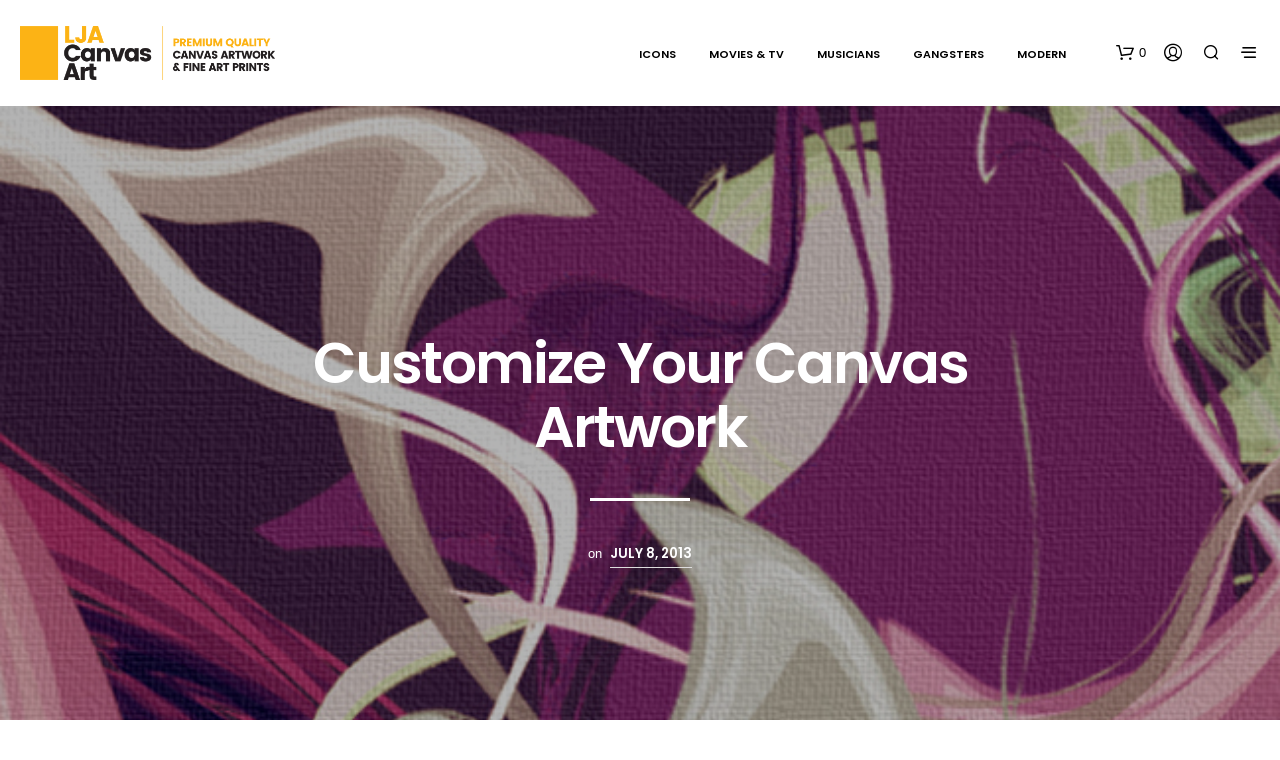

--- FILE ---
content_type: text/css
request_url: https://ljacanvasart.co.uk/wp-content/themes/shopkeeper/css/styles.css?ver=2.9.982
body_size: 69926
content:
@charset "UTF-8";
/**
 * Foundation for Sites by ZURB
 * Version 6.4.3
 * foundation.zurb.com
 * Licensed under MIT Open Source
 */
/*! normalize-scss | MIT/GPLv2 License | bit.ly/normalize-scss */
/* Document
   ========================================================================== */
/**
 * 1. Change the default font family in all browsers (opinionated).
 * 2. Correct the line height in all browsers.
 * 3. Prevent adjustments of font size after orientation changes in
 *    IE on Windows Phone and in iOS.
 */
html {
  font-family: sans-serif; /* 1 */
  font-size: 100%;
  line-height: 1.5em; /* 2 */
  -ms-text-size-adjust: 100%; /* 3 */
  -webkit-text-size-adjust: 100%; /* 3 */
}

/* Sections
   ========================================================================== */
/**
 * Remove the margin in all browsers (opinionated).
 */
body {
  margin: 0;
}

/**
 * Add the correct display in IE 9-.
 */
article,
aside,
footer,
header,
nav,
section {
  display: block;
}

/**
 * Correct the font size and margin on `h1` elements within `section` and
 * `article` contexts in Chrome, Firefox, and Safari.
 */
h1 {
  font-size: 3.125em;
  line-height: 1.44em;
  /* Set 1 unit of vertical rhythm on the top and bottom margins. */
  margin: 0.48em 0;
}

h2 {
  font-size: 1.5em;
  line-height: 2em;
  margin: 1em 0;
}

h3 {
  font-size: 1.17em;
  line-height: 1.2820512821em;
  margin: 1.2820512821em 0;
}

h4 {
  font-size: 1em;
  line-height: 1.5em;
  margin: 1.5em 0;
}

h5 {
  font-size: 0.83em;
  line-height: 1.8072289157em;
  margin: 1.8072289157em 0;
}

h6 {
  font-size: 0.67em;
  line-height: 2.2388059701em;
  margin: 2.2388059701em 0;
}

/* Grouping content
   ========================================================================== */
/**
 * Set 1 unit of vertical rhythm on the top and bottom margin.
 */
blockquote {
  margin: 1.5em 40px;
}

dl,
ol,
ul {
  margin: 1.5em 0;
}

/**
 * Turn off margins on nested lists.
 */
ol ol,
ol ul,
ul ol,
ul ul {
  margin: 0;
}

dd {
  margin: 0 0 0 40px;
}

ol,
ul {
  padding: 0 0 0 40px;
}

/**
 * Add the correct display in IE 9-.
 */
figcaption,
figure {
  display: block;
}

/**
 * Add the correct margin in IE 8.
 */
figure {
  margin: 1.5em 40px;
}

/**
 * 1. Add the correct box sizing in Firefox.
 * 2. Show the overflow in Edge and IE.
 */
hr {
  -webkit-box-sizing: content-box;
          box-sizing: content-box; /* 1 */
  height: 0; /* 1 */
  overflow: visible; /* 2 */
}

/**
 * Add the correct display in IE.
 */
main {
  display: block;
}

/**
 * Set 1 unit of vertical rhythm on the top and bottom margin.
 */
p,
pre {
  margin: 1.5em 0;
}

/**
 * 1. Correct the inheritance and scaling of font size in all browsers.
 * 2. Correct the odd `em` font sizing in all browsers.
 */
pre {
  font-family: monospace, monospace; /* 1 */
  font-size: 1em; /* 2 */
}

/* Links
   ========================================================================== */
/**
 * 1. Remove the gray background on active links in IE 10.
 * 2. Remove gaps in links underline in iOS 8+ and Safari 8+.
 */
a {
  background-color: transparent; /* 1 */
  -webkit-text-decoration-skip: objects; /* 2 */
}

/**
 * Remove the outline on focused links when they are also active or hovered
 * in all browsers (opinionated).
 */
a:active,
a:hover {
  outline-width: 0;
}

/* Text-level semantics
   ========================================================================== */
/**
 * 1. Remove the bottom border in Firefox 39-.
 * 2. Add the correct text decoration in Chrome, Edge, IE, Opera, and Safari.
 */
abbr[title] {
  border-bottom: none; /* 1 */
  text-decoration: underline; /* 2 */
  -webkit-text-decoration: underline dotted;
          text-decoration: underline dotted; /* 2 */
}

/**
 * Prevent the duplicate application of `bolder` by the next rule in Safari 6.
 */
b,
strong {
  font-weight: inherit;
}

/**
 * Add the correct font weight in Chrome, Edge, and Safari.
 */
b,
strong {
  font-weight: bolder;
}

/**
 * 1. Correct the inheritance and scaling of font size in all browsers.
 * 2. Correct the odd `em` font sizing in all browsers.
 */
code,
kbd,
samp {
  font-family: monospace, monospace; /* 1 */
  font-size: 1em; /* 2 */
}

/**
 * Add the correct font style in Android 4.3-.
 */
dfn {
  font-style: italic;
}

/**
 * Add the correct background and color in IE 9-.
 */
mark {
  background-color: #ff0;
  color: #000;
}

/**
 * Add the correct font size in all browsers.
 */
small {
  font-size: 80%;
}

/**
 * Prevent `sub` and `sup` elements from affecting the line height in
 * all browsers.
 */
sub,
sup {
  font-size: 75%;
  line-height: 0;
  position: relative;
  vertical-align: baseline;
}

sub {
  bottom: -0.25em;
}

sup {
  top: -0.5em;
}

/* Embedded content
   ========================================================================== */
/**
 * Add the correct display in IE 9-.
 */
audio,
video {
  display: inline-block;
}

/**
 * Add the correct display in iOS 4-7.
 */
audio:not([controls]) {
  display: none;
  height: 0;
}

/**
 * Remove the border on images inside links in IE 10-.
 */
img {
  border-style: none;
}

/**
 * Hide the overflow in IE.
 */
svg:not(:root) {
  overflow: hidden;
}

/* Forms
   ========================================================================== */
/**
 * 1. Change the font styles in all browsers (opinionated).
 * 2. Remove the margin in Firefox and Safari.
 */
button,
input,
optgroup,
select,
textarea {
  font-family: sans-serif; /* 1 */
  font-size: 100%; /* 1 */
  line-height: 1.5em; /* 1 */
  margin: 0; /* 2 */
}

/**
 * Show the overflow in IE.
 */
button {
  overflow: visible;
}

/**
 * Remove the inheritance of text transform in Edge, Firefox, and IE.
 * 1. Remove the inheritance of text transform in Firefox.
 */
button,
select { /* 1 */
  text-transform: none;
}

/**
 * 1. Prevent a WebKit bug where (2) destroys native `audio` and `video`
 *    controls in Android 4.
 * 2. Correct the inability to style clickable types in iOS and Safari.
 */
button,
html [type=button],
[type=reset],
[type=submit] {
  -webkit-appearance: button; /* 2 */
}

button,
[type=button],
[type=reset],
[type=submit] {
  /**
   * Remove the inner border and padding in Firefox.
   */
  /**
   * Restore the focus styles unset by the previous rule.
   */
}
button::-moz-focus-inner,
[type=button]::-moz-focus-inner,
[type=reset]::-moz-focus-inner,
[type=submit]::-moz-focus-inner {
  border-style: none;
  padding: 0;
}
button:-moz-focusring,
[type=button]:-moz-focusring,
[type=reset]:-moz-focusring,
[type=submit]:-moz-focusring {
  outline: 1px dotted ButtonText;
}

/**
 * Show the overflow in Edge.
 */
input {
  overflow: visible;
}

/**
 * 1. Add the correct box sizing in IE 10-.
 * 2. Remove the padding in IE 10-.
 */
[type=checkbox],
[type=radio] {
  -webkit-box-sizing: border-box;
          box-sizing: border-box; /* 1 */
  padding: 0; /* 2 */
}

/**
 * Correct the cursor style of increment and decrement buttons in Chrome.
 */
[type=number]::-webkit-inner-spin-button,
[type=number]::-webkit-outer-spin-button {
  height: auto;
}

/**
 * 1. Correct the odd appearance in Chrome and Safari.
 * 2. Correct the outline style in Safari.
 */
[type=search] {
  -webkit-appearance: textfield; /* 1 */
  outline-offset: -2px; /* 2 */
  /**
   * Remove the inner padding and cancel buttons in Chrome and Safari on macOS.
   */
}
[type=search]::-webkit-search-cancel-button, [type=search]::-webkit-search-decoration {
  -webkit-appearance: none;
}

/**
 * 1. Correct the inability to style clickable types in iOS and Safari.
 * 2. Change font properties to `inherit` in Safari.
 */
::-webkit-file-upload-button {
  -webkit-appearance: button; /* 1 */
  font: inherit; /* 2 */
}

/**
 * Change the border, margin, and padding in all browsers (opinionated).
 */
fieldset {
  border: 1px solid #c0c0c0;
  margin: 0 2px;
  padding: 0.35em 0.625em 0.75em;
}

/**
 * 1. Correct the text wrapping in Edge and IE.
 * 2. Correct the color inheritance from `fieldset` elements in IE.
 * 3. Remove the padding so developers are not caught out when they zero out
 *    `fieldset` elements in all browsers.
 */
legend {
  -webkit-box-sizing: border-box;
          box-sizing: border-box; /* 1 */
  display: table; /* 1 */
  max-width: 100%; /* 1 */
  padding: 0; /* 3 */
  color: inherit; /* 2 */
  white-space: normal; /* 1 */
}

/**
 * 1. Add the correct display in IE 9-.
 * 2. Add the correct vertical alignment in Chrome, Firefox, and Opera.
 */
progress {
  display: inline-block; /* 1 */
  vertical-align: baseline; /* 2 */
}

/**
 * Remove the default vertical scrollbar in IE.
 */
textarea {
  overflow: auto;
}

/* Interactive
   ========================================================================== */
/*
 * Add the correct display in Edge, IE, and Firefox.
 */
details {
  display: block;
}

/*
 * Add the correct display in all browsers.
 */
summary {
  display: list-item;
}

/*
 * Add the correct display in IE 9-.
 */
menu {
  display: block;
  /*
   * 1. Set 1 unit of vertical rhythm on the top and bottom margin.
   * 2. Set consistent space for the list style image.
   */
  margin: 1.5em 0;
  /* 1 */
  padding: 0 0 0 40px; /* 2 */
  /**
   * Turn off margins on nested lists.
   */
}
menu menu, ol menu, ul menu {
  margin: 0;
}

/* Scripting
   ========================================================================== */
/**
 * Add the correct display in IE 9-.
 */
canvas {
  display: inline-block;
}

/**
 * Add the correct display in IE.
 */
template {
  display: none;
}

/* Hidden
   ========================================================================== */
/**
 * Add the correct display in IE 10-.
 */
[hidden] {
  display: none;
}

.foundation-mq {
  font-family: "small=0em&xsmall=48em&medium=48em&xmedium=55.0625em&slarge=64em&large=64.0625em&xlarge=75.0625em&xxlarge=85.4375em&xxxlarge=150.0625em";
}

html {
  -webkit-box-sizing: border-box;
          box-sizing: border-box;
  font-size: 100%;
}

*,
*::before,
*::after {
  -webkit-box-sizing: inherit;
          box-sizing: inherit;
}

body {
  margin: 0;
  padding: 0;
  background: #FFFFFF;
  font-family: "Helvetica Neue", Helvetica, Roboto, Arial, sans-serif;
  font-weight: normal;
  line-height: 1.5;
  color: #000000;
  -webkit-font-smoothing: antialiased;
  -moz-osx-font-smoothing: grayscale;
}

img {
  display: inline-block;
  vertical-align: middle;
  max-width: 100%;
  height: auto;
  -ms-interpolation-mode: bicubic;
}

textarea {
  height: auto;
  min-height: 50px;
  border-radius: 0;
}

select {
  -webkit-box-sizing: border-box;
          box-sizing: border-box;
  width: 100%;
  border-radius: 0;
}

.map_canvas img,
.map_canvas embed,
.map_canvas object,
.mqa-display img,
.mqa-display embed,
.mqa-display object {
  max-width: none !important;
}

button {
  padding: 0;
  -webkit-appearance: none;
     -moz-appearance: none;
          appearance: none;
  border: 0;
  border-radius: 0;
  background: transparent;
  line-height: 1;
  cursor: auto;
}
[data-whatinput=mouse] button {
  outline: 0;
}

pre {
  overflow: auto;
}

button,
input,
optgroup,
select,
textarea {
  font-family: inherit;
}

.is-visible {
  display: block !important;
}

.is-hidden {
  display: none !important;
}

.row {
  max-width: 75rem;
  margin-right: auto;
  margin-left: auto;
}
.row::before, .row::after {
  display: table;
  content: " ";
  -ms-flex-preferred-size: 0;
      flex-basis: 0;
  -webkit-box-ordinal-group: 2;
      -ms-flex-order: 1;
          order: 1;
}
.row::after {
  clear: both;
}
.row.collapse > .column, .row.collapse > .columns {
  padding-right: 0;
  padding-left: 0;
}
.row .row {
  margin-right: -0.625rem;
  margin-left: -0.625rem;
}
@media print, screen and (min-width: 48em) {
  .row .row {
    margin-right: -0.625rem;
    margin-left: -0.625rem;
  }
}
@media print, screen and (min-width: 64.0625em) {
  .row .row {
    margin-right: -0.625rem;
    margin-left: -0.625rem;
  }
}
@media screen and (min-width: 75.0625em) {
  .row .row {
    margin-right: -0.625rem;
    margin-left: -0.625rem;
  }
}
@media screen and (min-width: 85.4375em) {
  .row .row {
    margin-right: -0.625rem;
    margin-left: -0.625rem;
  }
}
.row .row.collapse {
  margin-right: 0;
  margin-left: 0;
}
.row.expanded {
  max-width: none;
}
.row.expanded .row {
  margin-right: auto;
  margin-left: auto;
}
.row:not(.expanded) .row {
  max-width: none;
}
.row.gutter-small > .column, .row.gutter-small > .columns {
  padding-right: 0.625rem;
  padding-left: 0.625rem;
}
.row.gutter-medium > .column, .row.gutter-medium > .columns {
  padding-right: 0.625rem;
  padding-left: 0.625rem;
}

.column, .columns {
  width: 100%;
  float: left;
  padding-right: 0.625rem;
  padding-left: 0.625rem;
}
@media print, screen and (min-width: 48em) {
  .column, .columns {
    padding-right: 0.625rem;
    padding-left: 0.625rem;
  }
}
.column:last-child:not(:first-child), .columns:last-child:not(:first-child) {
  float: right;
}
.column.end:last-child:last-child, .end.columns:last-child:last-child {
  float: left;
}

.column.row.row, .row.row.columns {
  float: none;
}

.row .column.row.row, .row .row.row.columns {
  margin-right: 0;
  margin-left: 0;
  padding-right: 0;
  padding-left: 0;
}

.small-1 {
  width: 8.3333333333%;
}

.small-push-1 {
  position: relative;
  left: 8.3333333333%;
}

.small-pull-1 {
  position: relative;
  left: -8.3333333333%;
}

.small-offset-0 {
  margin-left: 0%;
}

.small-2 {
  width: 16.6666666667%;
}

.small-push-2 {
  position: relative;
  left: 16.6666666667%;
}

.small-pull-2 {
  position: relative;
  left: -16.6666666667%;
}

.small-offset-1 {
  margin-left: 8.3333333333%;
}

.small-3 {
  width: 25%;
}

.small-push-3 {
  position: relative;
  left: 25%;
}

.small-pull-3 {
  position: relative;
  left: -25%;
}

.small-offset-2 {
  margin-left: 16.6666666667%;
}

.small-4 {
  width: 33.3333333333%;
}

.small-push-4 {
  position: relative;
  left: 33.3333333333%;
}

.small-pull-4 {
  position: relative;
  left: -33.3333333333%;
}

.small-offset-3 {
  margin-left: 25%;
}

.small-5 {
  width: 41.6666666667%;
}

.small-push-5 {
  position: relative;
  left: 41.6666666667%;
}

.small-pull-5 {
  position: relative;
  left: -41.6666666667%;
}

.small-offset-4 {
  margin-left: 33.3333333333%;
}

.small-6 {
  width: 50%;
}

.small-push-6 {
  position: relative;
  left: 50%;
}

.small-pull-6 {
  position: relative;
  left: -50%;
}

.small-offset-5 {
  margin-left: 41.6666666667%;
}

.small-7 {
  width: 58.3333333333%;
}

.small-push-7 {
  position: relative;
  left: 58.3333333333%;
}

.small-pull-7 {
  position: relative;
  left: -58.3333333333%;
}

.small-offset-6 {
  margin-left: 50%;
}

.small-8 {
  width: 66.6666666667%;
}

.small-push-8 {
  position: relative;
  left: 66.6666666667%;
}

.small-pull-8 {
  position: relative;
  left: -66.6666666667%;
}

.small-offset-7 {
  margin-left: 58.3333333333%;
}

.small-9 {
  width: 75%;
}

.small-push-9 {
  position: relative;
  left: 75%;
}

.small-pull-9 {
  position: relative;
  left: -75%;
}

.small-offset-8 {
  margin-left: 66.6666666667%;
}

.small-10 {
  width: 83.3333333333%;
}

.small-push-10 {
  position: relative;
  left: 83.3333333333%;
}

.small-pull-10 {
  position: relative;
  left: -83.3333333333%;
}

.small-offset-9 {
  margin-left: 75%;
}

.small-11 {
  width: 91.6666666667%;
}

.small-push-11 {
  position: relative;
  left: 91.6666666667%;
}

.small-pull-11 {
  position: relative;
  left: -91.6666666667%;
}

.small-offset-10 {
  margin-left: 83.3333333333%;
}

.small-12 {
  width: 100%;
}

.small-offset-11 {
  margin-left: 91.6666666667%;
}

.small-up-1 > .column, .small-up-1 > .columns {
  float: left;
  width: 100%;
}
.small-up-1 > .column:nth-of-type(1n), .small-up-1 > .columns:nth-of-type(1n) {
  clear: none;
}
.small-up-1 > .column:nth-of-type(1n+1), .small-up-1 > .columns:nth-of-type(1n+1) {
  clear: both;
}
.small-up-1 > .column:last-child, .small-up-1 > .columns:last-child {
  float: left;
}

.small-up-2 > .column, .small-up-2 > .columns {
  float: left;
  width: 50%;
}
.small-up-2 > .column:nth-of-type(1n), .small-up-2 > .columns:nth-of-type(1n) {
  clear: none;
}
.small-up-2 > .column:nth-of-type(2n+1), .small-up-2 > .columns:nth-of-type(2n+1) {
  clear: both;
}
.small-up-2 > .column:last-child, .small-up-2 > .columns:last-child {
  float: left;
}

.small-up-3 > .column, .small-up-3 > .columns {
  float: left;
  width: 33.3333333333%;
}
.small-up-3 > .column:nth-of-type(1n), .small-up-3 > .columns:nth-of-type(1n) {
  clear: none;
}
.small-up-3 > .column:nth-of-type(3n+1), .small-up-3 > .columns:nth-of-type(3n+1) {
  clear: both;
}
.small-up-3 > .column:last-child, .small-up-3 > .columns:last-child {
  float: left;
}

.small-up-4 > .column, .small-up-4 > .columns {
  float: left;
  width: 25%;
}
.small-up-4 > .column:nth-of-type(1n), .small-up-4 > .columns:nth-of-type(1n) {
  clear: none;
}
.small-up-4 > .column:nth-of-type(4n+1), .small-up-4 > .columns:nth-of-type(4n+1) {
  clear: both;
}
.small-up-4 > .column:last-child, .small-up-4 > .columns:last-child {
  float: left;
}

.small-up-5 > .column, .small-up-5 > .columns {
  float: left;
  width: 20%;
}
.small-up-5 > .column:nth-of-type(1n), .small-up-5 > .columns:nth-of-type(1n) {
  clear: none;
}
.small-up-5 > .column:nth-of-type(5n+1), .small-up-5 > .columns:nth-of-type(5n+1) {
  clear: both;
}
.small-up-5 > .column:last-child, .small-up-5 > .columns:last-child {
  float: left;
}

.small-up-6 > .column, .small-up-6 > .columns {
  float: left;
  width: 16.6666666667%;
}
.small-up-6 > .column:nth-of-type(1n), .small-up-6 > .columns:nth-of-type(1n) {
  clear: none;
}
.small-up-6 > .column:nth-of-type(6n+1), .small-up-6 > .columns:nth-of-type(6n+1) {
  clear: both;
}
.small-up-6 > .column:last-child, .small-up-6 > .columns:last-child {
  float: left;
}

.small-up-7 > .column, .small-up-7 > .columns {
  float: left;
  width: 14.2857142857%;
}
.small-up-7 > .column:nth-of-type(1n), .small-up-7 > .columns:nth-of-type(1n) {
  clear: none;
}
.small-up-7 > .column:nth-of-type(7n+1), .small-up-7 > .columns:nth-of-type(7n+1) {
  clear: both;
}
.small-up-7 > .column:last-child, .small-up-7 > .columns:last-child {
  float: left;
}

.small-up-8 > .column, .small-up-8 > .columns {
  float: left;
  width: 12.5%;
}
.small-up-8 > .column:nth-of-type(1n), .small-up-8 > .columns:nth-of-type(1n) {
  clear: none;
}
.small-up-8 > .column:nth-of-type(8n+1), .small-up-8 > .columns:nth-of-type(8n+1) {
  clear: both;
}
.small-up-8 > .column:last-child, .small-up-8 > .columns:last-child {
  float: left;
}

.small-collapse > .column, .small-collapse > .columns {
  padding-right: 0;
  padding-left: 0;
}
.small-collapse .row {
  margin-right: 0;
  margin-left: 0;
}

.expanded.row .small-collapse.row {
  margin-right: 0;
  margin-left: 0;
}

.small-uncollapse > .column, .small-uncollapse > .columns {
  padding-right: 0.625rem;
  padding-left: 0.625rem;
}

.small-centered {
  margin-right: auto;
  margin-left: auto;
}
.small-centered, .small-centered:last-child:not(:first-child) {
  float: none;
  clear: both;
}

.small-uncentered,
.small-push-0,
.small-pull-0 {
  position: static;
  float: left;
  margin-right: 0;
  margin-left: 0;
}

@media print, screen and (min-width: 48em) {
  .medium-1 {
    width: 8.3333333333%;
  }
  .medium-push-1 {
    position: relative;
    left: 8.3333333333%;
  }
  .medium-pull-1 {
    position: relative;
    left: -8.3333333333%;
  }
  .medium-offset-0 {
    margin-left: 0%;
  }
  .medium-2 {
    width: 16.6666666667%;
  }
  .medium-push-2 {
    position: relative;
    left: 16.6666666667%;
  }
  .medium-pull-2 {
    position: relative;
    left: -16.6666666667%;
  }
  .medium-offset-1 {
    margin-left: 8.3333333333%;
  }
  .medium-3 {
    width: 25%;
  }
  .medium-push-3 {
    position: relative;
    left: 25%;
  }
  .medium-pull-3 {
    position: relative;
    left: -25%;
  }
  .medium-offset-2 {
    margin-left: 16.6666666667%;
  }
  .medium-4 {
    width: 33.3333333333%;
  }
  .medium-push-4 {
    position: relative;
    left: 33.3333333333%;
  }
  .medium-pull-4 {
    position: relative;
    left: -33.3333333333%;
  }
  .medium-offset-3 {
    margin-left: 25%;
  }
  .medium-5 {
    width: 41.6666666667%;
  }
  .medium-push-5 {
    position: relative;
    left: 41.6666666667%;
  }
  .medium-pull-5 {
    position: relative;
    left: -41.6666666667%;
  }
  .medium-offset-4 {
    margin-left: 33.3333333333%;
  }
  .medium-6 {
    width: 50%;
  }
  .medium-push-6 {
    position: relative;
    left: 50%;
  }
  .medium-pull-6 {
    position: relative;
    left: -50%;
  }
  .medium-offset-5 {
    margin-left: 41.6666666667%;
  }
  .medium-7 {
    width: 58.3333333333%;
  }
  .medium-push-7 {
    position: relative;
    left: 58.3333333333%;
  }
  .medium-pull-7 {
    position: relative;
    left: -58.3333333333%;
  }
  .medium-offset-6 {
    margin-left: 50%;
  }
  .medium-8 {
    width: 66.6666666667%;
  }
  .medium-push-8 {
    position: relative;
    left: 66.6666666667%;
  }
  .medium-pull-8 {
    position: relative;
    left: -66.6666666667%;
  }
  .medium-offset-7 {
    margin-left: 58.3333333333%;
  }
  .medium-9 {
    width: 75%;
  }
  .medium-push-9 {
    position: relative;
    left: 75%;
  }
  .medium-pull-9 {
    position: relative;
    left: -75%;
  }
  .medium-offset-8 {
    margin-left: 66.6666666667%;
  }
  .medium-10 {
    width: 83.3333333333%;
  }
  .medium-push-10 {
    position: relative;
    left: 83.3333333333%;
  }
  .medium-pull-10 {
    position: relative;
    left: -83.3333333333%;
  }
  .medium-offset-9 {
    margin-left: 75%;
  }
  .medium-11 {
    width: 91.6666666667%;
  }
  .medium-push-11 {
    position: relative;
    left: 91.6666666667%;
  }
  .medium-pull-11 {
    position: relative;
    left: -91.6666666667%;
  }
  .medium-offset-10 {
    margin-left: 83.3333333333%;
  }
  .medium-12 {
    width: 100%;
  }
  .medium-offset-11 {
    margin-left: 91.6666666667%;
  }
  .medium-up-1 > .column, .medium-up-1 > .columns {
    float: left;
    width: 100%;
  }
  .medium-up-1 > .column:nth-of-type(1n), .medium-up-1 > .columns:nth-of-type(1n) {
    clear: none;
  }
  .medium-up-1 > .column:nth-of-type(1n+1), .medium-up-1 > .columns:nth-of-type(1n+1) {
    clear: both;
  }
  .medium-up-1 > .column:last-child, .medium-up-1 > .columns:last-child {
    float: left;
  }
  .medium-up-2 > .column, .medium-up-2 > .columns {
    float: left;
    width: 50%;
  }
  .medium-up-2 > .column:nth-of-type(1n), .medium-up-2 > .columns:nth-of-type(1n) {
    clear: none;
  }
  .medium-up-2 > .column:nth-of-type(2n+1), .medium-up-2 > .columns:nth-of-type(2n+1) {
    clear: both;
  }
  .medium-up-2 > .column:last-child, .medium-up-2 > .columns:last-child {
    float: left;
  }
  .medium-up-3 > .column, .medium-up-3 > .columns {
    float: left;
    width: 33.3333333333%;
  }
  .medium-up-3 > .column:nth-of-type(1n), .medium-up-3 > .columns:nth-of-type(1n) {
    clear: none;
  }
  .medium-up-3 > .column:nth-of-type(3n+1), .medium-up-3 > .columns:nth-of-type(3n+1) {
    clear: both;
  }
  .medium-up-3 > .column:last-child, .medium-up-3 > .columns:last-child {
    float: left;
  }
  .medium-up-4 > .column, .medium-up-4 > .columns {
    float: left;
    width: 25%;
  }
  .medium-up-4 > .column:nth-of-type(1n), .medium-up-4 > .columns:nth-of-type(1n) {
    clear: none;
  }
  .medium-up-4 > .column:nth-of-type(4n+1), .medium-up-4 > .columns:nth-of-type(4n+1) {
    clear: both;
  }
  .medium-up-4 > .column:last-child, .medium-up-4 > .columns:last-child {
    float: left;
  }
  .medium-up-5 > .column, .medium-up-5 > .columns {
    float: left;
    width: 20%;
  }
  .medium-up-5 > .column:nth-of-type(1n), .medium-up-5 > .columns:nth-of-type(1n) {
    clear: none;
  }
  .medium-up-5 > .column:nth-of-type(5n+1), .medium-up-5 > .columns:nth-of-type(5n+1) {
    clear: both;
  }
  .medium-up-5 > .column:last-child, .medium-up-5 > .columns:last-child {
    float: left;
  }
  .medium-up-6 > .column, .medium-up-6 > .columns {
    float: left;
    width: 16.6666666667%;
  }
  .medium-up-6 > .column:nth-of-type(1n), .medium-up-6 > .columns:nth-of-type(1n) {
    clear: none;
  }
  .medium-up-6 > .column:nth-of-type(6n+1), .medium-up-6 > .columns:nth-of-type(6n+1) {
    clear: both;
  }
  .medium-up-6 > .column:last-child, .medium-up-6 > .columns:last-child {
    float: left;
  }
  .medium-up-7 > .column, .medium-up-7 > .columns {
    float: left;
    width: 14.2857142857%;
  }
  .medium-up-7 > .column:nth-of-type(1n), .medium-up-7 > .columns:nth-of-type(1n) {
    clear: none;
  }
  .medium-up-7 > .column:nth-of-type(7n+1), .medium-up-7 > .columns:nth-of-type(7n+1) {
    clear: both;
  }
  .medium-up-7 > .column:last-child, .medium-up-7 > .columns:last-child {
    float: left;
  }
  .medium-up-8 > .column, .medium-up-8 > .columns {
    float: left;
    width: 12.5%;
  }
  .medium-up-8 > .column:nth-of-type(1n), .medium-up-8 > .columns:nth-of-type(1n) {
    clear: none;
  }
  .medium-up-8 > .column:nth-of-type(8n+1), .medium-up-8 > .columns:nth-of-type(8n+1) {
    clear: both;
  }
  .medium-up-8 > .column:last-child, .medium-up-8 > .columns:last-child {
    float: left;
  }
  .medium-collapse > .column, .medium-collapse > .columns {
    padding-right: 0;
    padding-left: 0;
  }
  .medium-collapse .row {
    margin-right: 0;
    margin-left: 0;
  }
  .expanded.row .medium-collapse.row {
    margin-right: 0;
    margin-left: 0;
  }
  .medium-uncollapse > .column, .medium-uncollapse > .columns {
    padding-right: 0.625rem;
    padding-left: 0.625rem;
  }
  .medium-centered {
    margin-right: auto;
    margin-left: auto;
  }
  .medium-centered, .medium-centered:last-child:not(:first-child) {
    float: none;
    clear: both;
  }
  .medium-uncentered,
.medium-push-0,
.medium-pull-0 {
    position: static;
    float: left;
    margin-right: 0;
    margin-left: 0;
  }
}
@media print, screen and (min-width: 64.0625em) {
  .large-1 {
    width: 8.3333333333%;
  }
  .large-push-1 {
    position: relative;
    left: 8.3333333333%;
  }
  .large-pull-1 {
    position: relative;
    left: -8.3333333333%;
  }
  .large-offset-0 {
    margin-left: 0%;
  }
  .large-2 {
    width: 16.6666666667%;
  }
  .large-push-2 {
    position: relative;
    left: 16.6666666667%;
  }
  .large-pull-2 {
    position: relative;
    left: -16.6666666667%;
  }
  .large-offset-1 {
    margin-left: 8.3333333333%;
  }
  .large-3 {
    width: 25%;
  }
  .large-push-3 {
    position: relative;
    left: 25%;
  }
  .large-pull-3 {
    position: relative;
    left: -25%;
  }
  .large-offset-2 {
    margin-left: 16.6666666667%;
  }
  .large-4 {
    width: 33.3333333333%;
  }
  .large-push-4 {
    position: relative;
    left: 33.3333333333%;
  }
  .large-pull-4 {
    position: relative;
    left: -33.3333333333%;
  }
  .large-offset-3 {
    margin-left: 25%;
  }
  .large-5 {
    width: 41.6666666667%;
  }
  .large-push-5 {
    position: relative;
    left: 41.6666666667%;
  }
  .large-pull-5 {
    position: relative;
    left: -41.6666666667%;
  }
  .large-offset-4 {
    margin-left: 33.3333333333%;
  }
  .large-6 {
    width: 50%;
  }
  .large-push-6 {
    position: relative;
    left: 50%;
  }
  .large-pull-6 {
    position: relative;
    left: -50%;
  }
  .large-offset-5 {
    margin-left: 41.6666666667%;
  }
  .large-7 {
    width: 58.3333333333%;
  }
  .large-push-7 {
    position: relative;
    left: 58.3333333333%;
  }
  .large-pull-7 {
    position: relative;
    left: -58.3333333333%;
  }
  .large-offset-6 {
    margin-left: 50%;
  }
  .large-8 {
    width: 66.6666666667%;
  }
  .large-push-8 {
    position: relative;
    left: 66.6666666667%;
  }
  .large-pull-8 {
    position: relative;
    left: -66.6666666667%;
  }
  .large-offset-7 {
    margin-left: 58.3333333333%;
  }
  .large-9 {
    width: 75%;
  }
  .large-push-9 {
    position: relative;
    left: 75%;
  }
  .large-pull-9 {
    position: relative;
    left: -75%;
  }
  .large-offset-8 {
    margin-left: 66.6666666667%;
  }
  .large-10 {
    width: 83.3333333333%;
  }
  .large-push-10 {
    position: relative;
    left: 83.3333333333%;
  }
  .large-pull-10 {
    position: relative;
    left: -83.3333333333%;
  }
  .large-offset-9 {
    margin-left: 75%;
  }
  .large-11 {
    width: 91.6666666667%;
  }
  .large-push-11 {
    position: relative;
    left: 91.6666666667%;
  }
  .large-pull-11 {
    position: relative;
    left: -91.6666666667%;
  }
  .large-offset-10 {
    margin-left: 83.3333333333%;
  }
  .large-12 {
    width: 100%;
  }
  .large-offset-11 {
    margin-left: 91.6666666667%;
  }
  .large-up-1 > .column, .large-up-1 > .columns {
    float: left;
    width: 100%;
  }
  .large-up-1 > .column:nth-of-type(1n), .large-up-1 > .columns:nth-of-type(1n) {
    clear: none;
  }
  .large-up-1 > .column:nth-of-type(1n+1), .large-up-1 > .columns:nth-of-type(1n+1) {
    clear: both;
  }
  .large-up-1 > .column:last-child, .large-up-1 > .columns:last-child {
    float: left;
  }
  .large-up-2 > .column, .large-up-2 > .columns {
    float: left;
    width: 50%;
  }
  .large-up-2 > .column:nth-of-type(1n), .large-up-2 > .columns:nth-of-type(1n) {
    clear: none;
  }
  .large-up-2 > .column:nth-of-type(2n+1), .large-up-2 > .columns:nth-of-type(2n+1) {
    clear: both;
  }
  .large-up-2 > .column:last-child, .large-up-2 > .columns:last-child {
    float: left;
  }
  .large-up-3 > .column, .large-up-3 > .columns {
    float: left;
    width: 33.3333333333%;
  }
  .large-up-3 > .column:nth-of-type(1n), .large-up-3 > .columns:nth-of-type(1n) {
    clear: none;
  }
  .large-up-3 > .column:nth-of-type(3n+1), .large-up-3 > .columns:nth-of-type(3n+1) {
    clear: both;
  }
  .large-up-3 > .column:last-child, .large-up-3 > .columns:last-child {
    float: left;
  }
  .large-up-4 > .column, .large-up-4 > .columns {
    float: left;
    width: 25%;
  }
  .large-up-4 > .column:nth-of-type(1n), .large-up-4 > .columns:nth-of-type(1n) {
    clear: none;
  }
  .large-up-4 > .column:nth-of-type(4n+1), .large-up-4 > .columns:nth-of-type(4n+1) {
    clear: both;
  }
  .large-up-4 > .column:last-child, .large-up-4 > .columns:last-child {
    float: left;
  }
  .large-up-5 > .column, .large-up-5 > .columns {
    float: left;
    width: 20%;
  }
  .large-up-5 > .column:nth-of-type(1n), .large-up-5 > .columns:nth-of-type(1n) {
    clear: none;
  }
  .large-up-5 > .column:nth-of-type(5n+1), .large-up-5 > .columns:nth-of-type(5n+1) {
    clear: both;
  }
  .large-up-5 > .column:last-child, .large-up-5 > .columns:last-child {
    float: left;
  }
  .large-up-6 > .column, .large-up-6 > .columns {
    float: left;
    width: 16.6666666667%;
  }
  .large-up-6 > .column:nth-of-type(1n), .large-up-6 > .columns:nth-of-type(1n) {
    clear: none;
  }
  .large-up-6 > .column:nth-of-type(6n+1), .large-up-6 > .columns:nth-of-type(6n+1) {
    clear: both;
  }
  .large-up-6 > .column:last-child, .large-up-6 > .columns:last-child {
    float: left;
  }
  .large-up-7 > .column, .large-up-7 > .columns {
    float: left;
    width: 14.2857142857%;
  }
  .large-up-7 > .column:nth-of-type(1n), .large-up-7 > .columns:nth-of-type(1n) {
    clear: none;
  }
  .large-up-7 > .column:nth-of-type(7n+1), .large-up-7 > .columns:nth-of-type(7n+1) {
    clear: both;
  }
  .large-up-7 > .column:last-child, .large-up-7 > .columns:last-child {
    float: left;
  }
  .large-up-8 > .column, .large-up-8 > .columns {
    float: left;
    width: 12.5%;
  }
  .large-up-8 > .column:nth-of-type(1n), .large-up-8 > .columns:nth-of-type(1n) {
    clear: none;
  }
  .large-up-8 > .column:nth-of-type(8n+1), .large-up-8 > .columns:nth-of-type(8n+1) {
    clear: both;
  }
  .large-up-8 > .column:last-child, .large-up-8 > .columns:last-child {
    float: left;
  }
  .large-collapse > .column, .large-collapse > .columns {
    padding-right: 0;
    padding-left: 0;
  }
  .large-collapse .row {
    margin-right: 0;
    margin-left: 0;
  }
  .expanded.row .large-collapse.row {
    margin-right: 0;
    margin-left: 0;
  }
  .large-uncollapse > .column, .large-uncollapse > .columns {
    padding-right: 0.625rem;
    padding-left: 0.625rem;
  }
  .large-centered {
    margin-right: auto;
    margin-left: auto;
  }
  .large-centered, .large-centered:last-child:not(:first-child) {
    float: none;
    clear: both;
  }
  .large-uncentered,
.large-push-0,
.large-pull-0 {
    position: static;
    float: left;
    margin-right: 0;
    margin-left: 0;
  }
}
@media screen and (min-width: 75.0625em) {
  .xlarge-1 {
    width: 8.3333333333%;
  }
  .xlarge-push-1 {
    position: relative;
    left: 8.3333333333%;
  }
  .xlarge-pull-1 {
    position: relative;
    left: -8.3333333333%;
  }
  .xlarge-offset-0 {
    margin-left: 0%;
  }
  .xlarge-2 {
    width: 16.6666666667%;
  }
  .xlarge-push-2 {
    position: relative;
    left: 16.6666666667%;
  }
  .xlarge-pull-2 {
    position: relative;
    left: -16.6666666667%;
  }
  .xlarge-offset-1 {
    margin-left: 8.3333333333%;
  }
  .xlarge-3 {
    width: 25%;
  }
  .xlarge-push-3 {
    position: relative;
    left: 25%;
  }
  .xlarge-pull-3 {
    position: relative;
    left: -25%;
  }
  .xlarge-offset-2 {
    margin-left: 16.6666666667%;
  }
  .xlarge-4 {
    width: 33.3333333333%;
  }
  .xlarge-push-4 {
    position: relative;
    left: 33.3333333333%;
  }
  .xlarge-pull-4 {
    position: relative;
    left: -33.3333333333%;
  }
  .xlarge-offset-3 {
    margin-left: 25%;
  }
  .xlarge-5 {
    width: 41.6666666667%;
  }
  .xlarge-push-5 {
    position: relative;
    left: 41.6666666667%;
  }
  .xlarge-pull-5 {
    position: relative;
    left: -41.6666666667%;
  }
  .xlarge-offset-4 {
    margin-left: 33.3333333333%;
  }
  .xlarge-6 {
    width: 50%;
  }
  .xlarge-push-6 {
    position: relative;
    left: 50%;
  }
  .xlarge-pull-6 {
    position: relative;
    left: -50%;
  }
  .xlarge-offset-5 {
    margin-left: 41.6666666667%;
  }
  .xlarge-7 {
    width: 58.3333333333%;
  }
  .xlarge-push-7 {
    position: relative;
    left: 58.3333333333%;
  }
  .xlarge-pull-7 {
    position: relative;
    left: -58.3333333333%;
  }
  .xlarge-offset-6 {
    margin-left: 50%;
  }
  .xlarge-8 {
    width: 66.6666666667%;
  }
  .xlarge-push-8 {
    position: relative;
    left: 66.6666666667%;
  }
  .xlarge-pull-8 {
    position: relative;
    left: -66.6666666667%;
  }
  .xlarge-offset-7 {
    margin-left: 58.3333333333%;
  }
  .xlarge-9 {
    width: 75%;
  }
  .xlarge-push-9 {
    position: relative;
    left: 75%;
  }
  .xlarge-pull-9 {
    position: relative;
    left: -75%;
  }
  .xlarge-offset-8 {
    margin-left: 66.6666666667%;
  }
  .xlarge-10 {
    width: 83.3333333333%;
  }
  .xlarge-push-10 {
    position: relative;
    left: 83.3333333333%;
  }
  .xlarge-pull-10 {
    position: relative;
    left: -83.3333333333%;
  }
  .xlarge-offset-9 {
    margin-left: 75%;
  }
  .xlarge-11 {
    width: 91.6666666667%;
  }
  .xlarge-push-11 {
    position: relative;
    left: 91.6666666667%;
  }
  .xlarge-pull-11 {
    position: relative;
    left: -91.6666666667%;
  }
  .xlarge-offset-10 {
    margin-left: 83.3333333333%;
  }
  .xlarge-12 {
    width: 100%;
  }
  .xlarge-offset-11 {
    margin-left: 91.6666666667%;
  }
  .xlarge-up-1 > .column, .xlarge-up-1 > .columns {
    float: left;
    width: 100%;
  }
  .xlarge-up-1 > .column:nth-of-type(1n), .xlarge-up-1 > .columns:nth-of-type(1n) {
    clear: none;
  }
  .xlarge-up-1 > .column:nth-of-type(1n+1), .xlarge-up-1 > .columns:nth-of-type(1n+1) {
    clear: both;
  }
  .xlarge-up-1 > .column:last-child, .xlarge-up-1 > .columns:last-child {
    float: left;
  }
  .xlarge-up-2 > .column, .xlarge-up-2 > .columns {
    float: left;
    width: 50%;
  }
  .xlarge-up-2 > .column:nth-of-type(1n), .xlarge-up-2 > .columns:nth-of-type(1n) {
    clear: none;
  }
  .xlarge-up-2 > .column:nth-of-type(2n+1), .xlarge-up-2 > .columns:nth-of-type(2n+1) {
    clear: both;
  }
  .xlarge-up-2 > .column:last-child, .xlarge-up-2 > .columns:last-child {
    float: left;
  }
  .xlarge-up-3 > .column, .xlarge-up-3 > .columns {
    float: left;
    width: 33.3333333333%;
  }
  .xlarge-up-3 > .column:nth-of-type(1n), .xlarge-up-3 > .columns:nth-of-type(1n) {
    clear: none;
  }
  .xlarge-up-3 > .column:nth-of-type(3n+1), .xlarge-up-3 > .columns:nth-of-type(3n+1) {
    clear: both;
  }
  .xlarge-up-3 > .column:last-child, .xlarge-up-3 > .columns:last-child {
    float: left;
  }
  .xlarge-up-4 > .column, .xlarge-up-4 > .columns {
    float: left;
    width: 25%;
  }
  .xlarge-up-4 > .column:nth-of-type(1n), .xlarge-up-4 > .columns:nth-of-type(1n) {
    clear: none;
  }
  .xlarge-up-4 > .column:nth-of-type(4n+1), .xlarge-up-4 > .columns:nth-of-type(4n+1) {
    clear: both;
  }
  .xlarge-up-4 > .column:last-child, .xlarge-up-4 > .columns:last-child {
    float: left;
  }
  .xlarge-up-5 > .column, .xlarge-up-5 > .columns {
    float: left;
    width: 20%;
  }
  .xlarge-up-5 > .column:nth-of-type(1n), .xlarge-up-5 > .columns:nth-of-type(1n) {
    clear: none;
  }
  .xlarge-up-5 > .column:nth-of-type(5n+1), .xlarge-up-5 > .columns:nth-of-type(5n+1) {
    clear: both;
  }
  .xlarge-up-5 > .column:last-child, .xlarge-up-5 > .columns:last-child {
    float: left;
  }
  .xlarge-up-6 > .column, .xlarge-up-6 > .columns {
    float: left;
    width: 16.6666666667%;
  }
  .xlarge-up-6 > .column:nth-of-type(1n), .xlarge-up-6 > .columns:nth-of-type(1n) {
    clear: none;
  }
  .xlarge-up-6 > .column:nth-of-type(6n+1), .xlarge-up-6 > .columns:nth-of-type(6n+1) {
    clear: both;
  }
  .xlarge-up-6 > .column:last-child, .xlarge-up-6 > .columns:last-child {
    float: left;
  }
  .xlarge-up-7 > .column, .xlarge-up-7 > .columns {
    float: left;
    width: 14.2857142857%;
  }
  .xlarge-up-7 > .column:nth-of-type(1n), .xlarge-up-7 > .columns:nth-of-type(1n) {
    clear: none;
  }
  .xlarge-up-7 > .column:nth-of-type(7n+1), .xlarge-up-7 > .columns:nth-of-type(7n+1) {
    clear: both;
  }
  .xlarge-up-7 > .column:last-child, .xlarge-up-7 > .columns:last-child {
    float: left;
  }
  .xlarge-up-8 > .column, .xlarge-up-8 > .columns {
    float: left;
    width: 12.5%;
  }
  .xlarge-up-8 > .column:nth-of-type(1n), .xlarge-up-8 > .columns:nth-of-type(1n) {
    clear: none;
  }
  .xlarge-up-8 > .column:nth-of-type(8n+1), .xlarge-up-8 > .columns:nth-of-type(8n+1) {
    clear: both;
  }
  .xlarge-up-8 > .column:last-child, .xlarge-up-8 > .columns:last-child {
    float: left;
  }
  .xlarge-collapse > .column, .xlarge-collapse > .columns {
    padding-right: 0;
    padding-left: 0;
  }
  .xlarge-collapse .row {
    margin-right: 0;
    margin-left: 0;
  }
  .expanded.row .xlarge-collapse.row {
    margin-right: 0;
    margin-left: 0;
  }
  .xlarge-uncollapse > .column, .xlarge-uncollapse > .columns {
    padding-right: 0.625rem;
    padding-left: 0.625rem;
  }
  .xlarge-centered {
    margin-right: auto;
    margin-left: auto;
  }
  .xlarge-centered, .xlarge-centered:last-child:not(:first-child) {
    float: none;
    clear: both;
  }
  .xlarge-uncentered,
.xlarge-push-0,
.xlarge-pull-0 {
    position: static;
    float: left;
    margin-right: 0;
    margin-left: 0;
  }
}
@media screen and (min-width: 85.4375em) {
  .xxlarge-1 {
    width: 8.3333333333%;
  }
  .xxlarge-push-1 {
    position: relative;
    left: 8.3333333333%;
  }
  .xxlarge-pull-1 {
    position: relative;
    left: -8.3333333333%;
  }
  .xxlarge-offset-0 {
    margin-left: 0%;
  }
  .xxlarge-2 {
    width: 16.6666666667%;
  }
  .xxlarge-push-2 {
    position: relative;
    left: 16.6666666667%;
  }
  .xxlarge-pull-2 {
    position: relative;
    left: -16.6666666667%;
  }
  .xxlarge-offset-1 {
    margin-left: 8.3333333333%;
  }
  .xxlarge-3 {
    width: 25%;
  }
  .xxlarge-push-3 {
    position: relative;
    left: 25%;
  }
  .xxlarge-pull-3 {
    position: relative;
    left: -25%;
  }
  .xxlarge-offset-2 {
    margin-left: 16.6666666667%;
  }
  .xxlarge-4 {
    width: 33.3333333333%;
  }
  .xxlarge-push-4 {
    position: relative;
    left: 33.3333333333%;
  }
  .xxlarge-pull-4 {
    position: relative;
    left: -33.3333333333%;
  }
  .xxlarge-offset-3 {
    margin-left: 25%;
  }
  .xxlarge-5 {
    width: 41.6666666667%;
  }
  .xxlarge-push-5 {
    position: relative;
    left: 41.6666666667%;
  }
  .xxlarge-pull-5 {
    position: relative;
    left: -41.6666666667%;
  }
  .xxlarge-offset-4 {
    margin-left: 33.3333333333%;
  }
  .xxlarge-6 {
    width: 50%;
  }
  .xxlarge-push-6 {
    position: relative;
    left: 50%;
  }
  .xxlarge-pull-6 {
    position: relative;
    left: -50%;
  }
  .xxlarge-offset-5 {
    margin-left: 41.6666666667%;
  }
  .xxlarge-7 {
    width: 58.3333333333%;
  }
  .xxlarge-push-7 {
    position: relative;
    left: 58.3333333333%;
  }
  .xxlarge-pull-7 {
    position: relative;
    left: -58.3333333333%;
  }
  .xxlarge-offset-6 {
    margin-left: 50%;
  }
  .xxlarge-8 {
    width: 66.6666666667%;
  }
  .xxlarge-push-8 {
    position: relative;
    left: 66.6666666667%;
  }
  .xxlarge-pull-8 {
    position: relative;
    left: -66.6666666667%;
  }
  .xxlarge-offset-7 {
    margin-left: 58.3333333333%;
  }
  .xxlarge-9 {
    width: 75%;
  }
  .xxlarge-push-9 {
    position: relative;
    left: 75%;
  }
  .xxlarge-pull-9 {
    position: relative;
    left: -75%;
  }
  .xxlarge-offset-8 {
    margin-left: 66.6666666667%;
  }
  .xxlarge-10 {
    width: 83.3333333333%;
  }
  .xxlarge-push-10 {
    position: relative;
    left: 83.3333333333%;
  }
  .xxlarge-pull-10 {
    position: relative;
    left: -83.3333333333%;
  }
  .xxlarge-offset-9 {
    margin-left: 75%;
  }
  .xxlarge-11 {
    width: 91.6666666667%;
  }
  .xxlarge-push-11 {
    position: relative;
    left: 91.6666666667%;
  }
  .xxlarge-pull-11 {
    position: relative;
    left: -91.6666666667%;
  }
  .xxlarge-offset-10 {
    margin-left: 83.3333333333%;
  }
  .xxlarge-12 {
    width: 100%;
  }
  .xxlarge-offset-11 {
    margin-left: 91.6666666667%;
  }
  .xxlarge-up-1 > .column, .xxlarge-up-1 > .columns {
    float: left;
    width: 100%;
  }
  .xxlarge-up-1 > .column:nth-of-type(1n), .xxlarge-up-1 > .columns:nth-of-type(1n) {
    clear: none;
  }
  .xxlarge-up-1 > .column:nth-of-type(1n+1), .xxlarge-up-1 > .columns:nth-of-type(1n+1) {
    clear: both;
  }
  .xxlarge-up-1 > .column:last-child, .xxlarge-up-1 > .columns:last-child {
    float: left;
  }
  .xxlarge-up-2 > .column, .xxlarge-up-2 > .columns {
    float: left;
    width: 50%;
  }
  .xxlarge-up-2 > .column:nth-of-type(1n), .xxlarge-up-2 > .columns:nth-of-type(1n) {
    clear: none;
  }
  .xxlarge-up-2 > .column:nth-of-type(2n+1), .xxlarge-up-2 > .columns:nth-of-type(2n+1) {
    clear: both;
  }
  .xxlarge-up-2 > .column:last-child, .xxlarge-up-2 > .columns:last-child {
    float: left;
  }
  .xxlarge-up-3 > .column, .xxlarge-up-3 > .columns {
    float: left;
    width: 33.3333333333%;
  }
  .xxlarge-up-3 > .column:nth-of-type(1n), .xxlarge-up-3 > .columns:nth-of-type(1n) {
    clear: none;
  }
  .xxlarge-up-3 > .column:nth-of-type(3n+1), .xxlarge-up-3 > .columns:nth-of-type(3n+1) {
    clear: both;
  }
  .xxlarge-up-3 > .column:last-child, .xxlarge-up-3 > .columns:last-child {
    float: left;
  }
  .xxlarge-up-4 > .column, .xxlarge-up-4 > .columns {
    float: left;
    width: 25%;
  }
  .xxlarge-up-4 > .column:nth-of-type(1n), .xxlarge-up-4 > .columns:nth-of-type(1n) {
    clear: none;
  }
  .xxlarge-up-4 > .column:nth-of-type(4n+1), .xxlarge-up-4 > .columns:nth-of-type(4n+1) {
    clear: both;
  }
  .xxlarge-up-4 > .column:last-child, .xxlarge-up-4 > .columns:last-child {
    float: left;
  }
  .xxlarge-up-5 > .column, .xxlarge-up-5 > .columns {
    float: left;
    width: 20%;
  }
  .xxlarge-up-5 > .column:nth-of-type(1n), .xxlarge-up-5 > .columns:nth-of-type(1n) {
    clear: none;
  }
  .xxlarge-up-5 > .column:nth-of-type(5n+1), .xxlarge-up-5 > .columns:nth-of-type(5n+1) {
    clear: both;
  }
  .xxlarge-up-5 > .column:last-child, .xxlarge-up-5 > .columns:last-child {
    float: left;
  }
  .xxlarge-up-6 > .column, .xxlarge-up-6 > .columns {
    float: left;
    width: 16.6666666667%;
  }
  .xxlarge-up-6 > .column:nth-of-type(1n), .xxlarge-up-6 > .columns:nth-of-type(1n) {
    clear: none;
  }
  .xxlarge-up-6 > .column:nth-of-type(6n+1), .xxlarge-up-6 > .columns:nth-of-type(6n+1) {
    clear: both;
  }
  .xxlarge-up-6 > .column:last-child, .xxlarge-up-6 > .columns:last-child {
    float: left;
  }
  .xxlarge-up-7 > .column, .xxlarge-up-7 > .columns {
    float: left;
    width: 14.2857142857%;
  }
  .xxlarge-up-7 > .column:nth-of-type(1n), .xxlarge-up-7 > .columns:nth-of-type(1n) {
    clear: none;
  }
  .xxlarge-up-7 > .column:nth-of-type(7n+1), .xxlarge-up-7 > .columns:nth-of-type(7n+1) {
    clear: both;
  }
  .xxlarge-up-7 > .column:last-child, .xxlarge-up-7 > .columns:last-child {
    float: left;
  }
  .xxlarge-up-8 > .column, .xxlarge-up-8 > .columns {
    float: left;
    width: 12.5%;
  }
  .xxlarge-up-8 > .column:nth-of-type(1n), .xxlarge-up-8 > .columns:nth-of-type(1n) {
    clear: none;
  }
  .xxlarge-up-8 > .column:nth-of-type(8n+1), .xxlarge-up-8 > .columns:nth-of-type(8n+1) {
    clear: both;
  }
  .xxlarge-up-8 > .column:last-child, .xxlarge-up-8 > .columns:last-child {
    float: left;
  }
  .xxlarge-collapse > .column, .xxlarge-collapse > .columns {
    padding-right: 0;
    padding-left: 0;
  }
  .xxlarge-collapse .row {
    margin-right: 0;
    margin-left: 0;
  }
  .expanded.row .xxlarge-collapse.row {
    margin-right: 0;
    margin-left: 0;
  }
  .xxlarge-uncollapse > .column, .xxlarge-uncollapse > .columns {
    padding-right: 0.625rem;
    padding-left: 0.625rem;
  }
  .xxlarge-centered {
    margin-right: auto;
    margin-left: auto;
  }
  .xxlarge-centered, .xxlarge-centered:last-child:not(:first-child) {
    float: none;
    clear: both;
  }
  .xxlarge-uncentered,
.xxlarge-push-0,
.xxlarge-pull-0 {
    position: static;
    float: left;
    margin-right: 0;
    margin-left: 0;
  }
}
.column-block {
  margin-bottom: 1.25rem;
}
.column-block > :last-child {
  margin-bottom: 0;
}
@media print, screen and (min-width: 48em) {
  .column-block {
    margin-bottom: 1.25rem;
  }
  .column-block > :last-child {
    margin-bottom: 0;
  }
}

div,
dl,
dt,
dd,
ul,
ol,
li,
h1,
h2,
h3,
h4,
h5,
h6,
pre,
form,
p,
blockquote,
th,
td {
  margin: 0;
  padding: 0;
}

p {
  margin-bottom: 1rem;
  font-size: inherit;
  line-height: 1.6;
  text-rendering: optimizeLegibility;
}

em,
i {
  font-style: italic;
  line-height: inherit;
}

strong,
b {
  font-weight: 600;
  line-height: inherit;
}

small {
  font-size: 80%;
  line-height: inherit;
}

h1, .h1,
h2, .h2,
h3, .h3,
h4, .h4,
h5, .h5,
h6, .h6 {
  font-family: inherit;
  font-style: normal;
  font-weight: normal;
  color: inherit;
  text-rendering: optimizeLegibility;
}
h1 small, .h1 small,
h2 small, .h2 small,
h3 small, .h3 small,
h4 small, .h4 small,
h5 small, .h5 small,
h6 small, .h6 small {
  line-height: 0;
  color: #cacaca;
}

h1, .h1 {
  font-size: 1.5rem;
  line-height: 1.4;
  margin-top: 0;
  margin-bottom: 0.5rem;
}

h2, .h2 {
  font-size: 1.25rem;
  line-height: 1.4;
  margin-top: 0;
  margin-bottom: 0.5rem;
}

h3, .h3 {
  font-size: 1.1875rem;
  line-height: 1.4;
  margin-top: 0;
  margin-bottom: 0.5rem;
}

h4, .h4 {
  font-size: 1.125rem;
  line-height: 1.4;
  margin-top: 0;
  margin-bottom: 0.5rem;
}

h5, .h5 {
  font-size: 1.0625rem;
  line-height: 1.4;
  margin-top: 0;
  margin-bottom: 0.5rem;
}

h6, .h6 {
  font-size: 1rem;
  line-height: 1.4;
  margin-top: 0;
  margin-bottom: 0.5rem;
}

@media print, screen and (min-width: 48em) {
  h1, .h1 {
    font-size: 3rem;
  }
  h2, .h2 {
    font-size: 2.5rem;
  }
  h3, .h3 {
    font-size: 1.9375rem;
  }
  h4, .h4 {
    font-size: 1.5625rem;
  }
  h5, .h5 {
    font-size: 1.25rem;
  }
  h6, .h6 {
    font-size: 1rem;
  }
}
a {
  line-height: inherit;
  color: #1779ba;
  text-decoration: none;
  cursor: pointer;
}
a:hover, a:focus {
  color: #1468a0;
}
a img {
  border: 0;
}

hr {
  clear: both;
  max-width: 75rem;
  height: 0;
  margin: 1.25rem auto;
  border-top: 0;
  border-right: 0;
  border-bottom: 1px solid #cacaca;
  border-left: 0;
}

ul,
ol,
dl {
  margin-bottom: 1rem;
  list-style-position: outside;
  line-height: 1.6;
}

li {
  font-size: inherit;
}

ul {
  margin-left: 1.25rem;
  list-style-type: disc;
}

ol {
  margin-left: 1.25rem;
}

ul ul, ul ol, ol ul, ol ol {
  margin-left: 1.25rem;
  margin-bottom: 0;
}

dl {
  margin-bottom: 1rem;
}
dl dt {
  margin-bottom: 0.3rem;
  font-weight: 600;
}

blockquote {
  margin: 0 0 1rem;
  padding: 0.5625rem 1.25rem 0 1.1875rem;
  border-left: 1px solid #cacaca;
}
blockquote, blockquote p {
  line-height: 1.6;
  color: #8a8a8a;
}

cite {
  display: block;
  font-size: 0.8125rem;
  color: #8a8a8a;
}
cite:before {
  content: "— ";
}

abbr, abbr[title] {
  border-bottom: 1px dotted #000000;
  cursor: help;
  text-decoration: none;
}

figure {
  margin: 0;
}

code {
  padding: 0.125rem 0.3125rem 0.0625rem;
  border: 1px solid #cacaca;
  background-color: #e6e6e6;
  font-family: Consolas, "Liberation Mono", Courier, monospace;
  font-weight: normal;
  color: #000000;
}

kbd {
  margin: 0;
  padding: 0.125rem 0.25rem 0;
  background-color: #e6e6e6;
  font-family: Consolas, "Liberation Mono", Courier, monospace;
  color: #000000;
}

.subheader {
  margin-top: 0.2rem;
  margin-bottom: 0.5rem;
  font-weight: normal;
  line-height: 1.4;
  color: #8a8a8a;
}

.lead {
  font-size: 125%;
  line-height: 1.6;
}

.stat {
  font-size: 2.5rem;
  line-height: 1;
}
p + .stat {
  margin-top: -1rem;
}

ul.no-bullet, ol.no-bullet {
  margin-left: 0;
  list-style: none;
}

.text-left {
  text-align: left;
}

.text-right {
  text-align: right;
}

.text-center {
  text-align: center;
}

.text-justify {
  text-align: justify;
}

@media print, screen and (min-width: 48em) {
  .medium-text-left {
    text-align: left;
  }
  .medium-text-right {
    text-align: right;
  }
  .medium-text-center {
    text-align: center;
  }
  .medium-text-justify {
    text-align: justify;
  }
}
@media print, screen and (min-width: 64.0625em) {
  .large-text-left {
    text-align: left;
  }
  .large-text-right {
    text-align: right;
  }
  .large-text-center {
    text-align: center;
  }
  .large-text-justify {
    text-align: justify;
  }
}
@media screen and (min-width: 75.0625em) {
  .xlarge-text-left {
    text-align: left;
  }
  .xlarge-text-right {
    text-align: right;
  }
  .xlarge-text-center {
    text-align: center;
  }
  .xlarge-text-justify {
    text-align: justify;
  }
}
@media screen and (min-width: 85.4375em) {
  .xxlarge-text-left {
    text-align: left;
  }
  .xxlarge-text-right {
    text-align: right;
  }
  .xxlarge-text-center {
    text-align: center;
  }
  .xxlarge-text-justify {
    text-align: justify;
  }
}
.show-for-print {
  display: none !important;
}

@media print {
  * {
    background: transparent !important;
    -webkit-box-shadow: none !important;
            box-shadow: none !important;
    color: black !important;
    text-shadow: none !important;
  }
  .show-for-print {
    display: block !important;
  }
  .hide-for-print {
    display: none !important;
  }
  table.show-for-print {
    display: table !important;
  }
  thead.show-for-print {
    display: table-header-group !important;
  }
  tbody.show-for-print {
    display: table-row-group !important;
  }
  tr.show-for-print {
    display: table-row !important;
  }
  td.show-for-print {
    display: table-cell !important;
  }
  th.show-for-print {
    display: table-cell !important;
  }
  a,
a:visited {
    text-decoration: underline;
  }
  a[href]:after {
    content: " (" attr(href) ")";
  }
  .ir a:after,
a[href^="javascript:"]:after,
a[href^="#"]:after {
    content: "";
  }
  abbr[title]:after {
    content: " (" attr(title) ")";
  }
  pre,
blockquote {
    border: 1px solid #8a8a8a;
    page-break-inside: avoid;
  }
  thead {
    display: table-header-group;
  }
  tr,
img {
    page-break-inside: avoid;
  }
  img {
    max-width: 100% !important;
  }
  @page {
    margin: 0.5cm;
  }
  p,
h2,
h3 {
    orphans: 3;
    widows: 3;
  }
  h2,
h3 {
    page-break-after: avoid;
  }
  .print-break-inside {
    page-break-inside: auto;
  }
}
[type=text], [type=password], [type=date], [type=datetime], [type=datetime-local], [type=month], [type=week], [type=email], [type=number], [type=search], [type=tel], [type=time], [type=url], [type=color],
textarea {
  display: block;
  -webkit-box-sizing: border-box;
          box-sizing: border-box;
  width: 100%;
  height: 2.4375rem;
  margin: 0 0 1rem;
  padding: 0.5rem;
  border: 1px solid #cacaca;
  border-radius: 0;
  background-color: #FFFFFF;
  -webkit-box-shadow: 0;
          box-shadow: 0;
  font-family: inherit;
  font-size: 1rem;
  font-weight: normal;
  line-height: 1.5;
  color: #000000;
  -webkit-transition: border-color 0.25s ease-in-out, -webkit-box-shadow 0.5s;
  transition: border-color 0.25s ease-in-out, -webkit-box-shadow 0.5s;
  transition: box-shadow 0.5s, border-color 0.25s ease-in-out;
  transition: box-shadow 0.5s, border-color 0.25s ease-in-out, -webkit-box-shadow 0.5s;
  -webkit-appearance: none;
     -moz-appearance: none;
          appearance: none;
}
[type=text]:focus, [type=password]:focus, [type=date]:focus, [type=datetime]:focus, [type=datetime-local]:focus, [type=month]:focus, [type=week]:focus, [type=email]:focus, [type=number]:focus, [type=search]:focus, [type=tel]:focus, [type=time]:focus, [type=url]:focus, [type=color]:focus,
textarea:focus {
  outline: none;
  border: 1px solid #8a8a8a;
  background-color: #FFFFFF;
  -webkit-box-shadow: 0;
          box-shadow: 0;
  -webkit-transition: border-color 0.25s ease-in-out, -webkit-box-shadow 0.5s;
  transition: border-color 0.25s ease-in-out, -webkit-box-shadow 0.5s;
  transition: box-shadow 0.5s, border-color 0.25s ease-in-out;
  transition: box-shadow 0.5s, border-color 0.25s ease-in-out, -webkit-box-shadow 0.5s;
}

textarea {
  max-width: 100%;
}
textarea[rows] {
  height: auto;
}

input::-webkit-input-placeholder, textarea::-webkit-input-placeholder {
  color: #cacaca;
}

input::-moz-placeholder, textarea::-moz-placeholder {
  color: #cacaca;
}

input:-ms-input-placeholder, textarea:-ms-input-placeholder {
  color: #cacaca;
}

input::-ms-input-placeholder, textarea::-ms-input-placeholder {
  color: #cacaca;
}

input::placeholder,
textarea::placeholder {
  color: #cacaca;
}
input:disabled, input[readonly],
textarea:disabled,
textarea[readonly] {
  background-color: #e6e6e6;
  cursor: not-allowed;
}

[type=submit],
[type=button] {
  -webkit-appearance: none;
     -moz-appearance: none;
          appearance: none;
  border-radius: 0;
}

input[type=search] {
  -webkit-box-sizing: border-box;
          box-sizing: border-box;
}

[type=file],
[type=checkbox],
[type=radio] {
  margin: 0 0 1rem;
}

[type=checkbox] + label,
[type=radio] + label {
  display: inline-block;
  vertical-align: baseline;
  margin-left: 0.5rem;
  margin-right: 1rem;
  margin-bottom: 0;
}
[type=checkbox] + label[for],
[type=radio] + label[for] {
  cursor: pointer;
}

label > [type=checkbox],
label > [type=radio] {
  margin-right: 0.5rem;
}

[type=file] {
  width: 100%;
}

label {
  display: block;
  margin: 0;
  font-size: 0.875rem;
  font-weight: normal;
  line-height: 1.8;
  color: #000000;
}
label.middle {
  margin: 0 0 1rem;
  padding: 0.5625rem 0;
}

.help-text {
  margin-top: -0.5rem;
  font-size: 0.8125rem;
  font-style: italic;
  color: #000000;
}

.input-group {
  display: -webkit-box;
  display: -ms-flexbox;
  display: flex;
  width: 100%;
  margin-bottom: 1rem;
  -webkit-box-align: stretch;
      -ms-flex-align: stretch;
          align-items: stretch;
}
.input-group > :first-child {
  border-radius: 0 0 0 0;
}
.input-group > :last-child > * {
  border-radius: 0 0 0 0;
}

.input-group-button a,
.input-group-button input,
.input-group-button button,
.input-group-button label, .input-group-button, .input-group-field, .input-group-label {
  margin: 0;
  white-space: nowrap;
}

.input-group-label {
  padding: 0 1rem;
  border: 1px solid #cacaca;
  background: #e6e6e6;
  color: #000000;
  text-align: center;
  white-space: nowrap;
  display: -webkit-box;
  display: -ms-flexbox;
  display: flex;
  -webkit-box-flex: 0;
      -ms-flex: 0 0 auto;
          flex: 0 0 auto;
  -webkit-box-align: center;
      -ms-flex-align: center;
          align-items: center;
}
.input-group-label:first-child {
  border-right: 0;
}
.input-group-label:last-child {
  border-left: 0;
}

.input-group-field {
  border-radius: 0;
  -webkit-box-flex: 1;
      -ms-flex: 1 1 0px;
          flex: 1 1 0px;
  min-width: 0;
}

.input-group-button {
  padding-top: 0;
  padding-bottom: 0;
  text-align: center;
  display: -webkit-box;
  display: -ms-flexbox;
  display: flex;
  -webkit-box-flex: 0;
      -ms-flex: 0 0 auto;
          flex: 0 0 auto;
}
.input-group-button a,
.input-group-button input,
.input-group-button button,
.input-group-button label {
  height: auto;
  -ms-flex-item-align: stretch;
      -ms-grid-row-align: stretch;
      align-self: stretch;
  padding-top: 0;
  padding-bottom: 0;
  font-size: 1rem;
}

fieldset {
  margin: 0;
  padding: 0;
  border: 0;
}

legend {
  max-width: 100%;
  margin-bottom: 0.5rem;
}

.fieldset {
  margin: 1.125rem 0;
  padding: 1.25rem;
  border: 1px solid #cacaca;
}
.fieldset legend {
  margin: 0;
  margin-left: -0.1875rem;
  padding: 0 0.1875rem;
}

select {
  height: 2.4375rem;
  margin: 0 0 1rem;
  padding: 0.5rem;
  -webkit-appearance: none;
     -moz-appearance: none;
          appearance: none;
  border: 1px solid #cacaca;
  border-radius: 0;
  background-color: #FFFFFF;
  font-family: inherit;
  font-size: 1rem;
  font-weight: normal;
  line-height: 1.5;
  color: #000000;
  background-image: url("data:image/svg+xml;utf8,<svg xmlns='http://www.w3.org/2000/svg' version='1.1' width='32' height='24' viewBox='0 0 32 24'><polygon points='0,0 32,0 16,24' style='fill: rgb%28138, 138, 138%29'></polygon></svg>");
  background-origin: content-box;
  background-position: right -1rem center;
  background-repeat: no-repeat;
  background-size: 9px 6px;
  padding-right: 1.5rem;
  -webkit-transition: border-color 0.25s ease-in-out, -webkit-box-shadow 0.5s;
  transition: border-color 0.25s ease-in-out, -webkit-box-shadow 0.5s;
  transition: box-shadow 0.5s, border-color 0.25s ease-in-out;
  transition: box-shadow 0.5s, border-color 0.25s ease-in-out, -webkit-box-shadow 0.5s;
}
@media screen and (min-width: 0\0 ) {
  select {
    background-image: url("[data-uri]");
  }
}
select:focus {
  outline: none;
  border: 1px solid #8a8a8a;
  background-color: #FFFFFF;
  -webkit-box-shadow: 0;
          box-shadow: 0;
  -webkit-transition: border-color 0.25s ease-in-out, -webkit-box-shadow 0.5s;
  transition: border-color 0.25s ease-in-out, -webkit-box-shadow 0.5s;
  transition: box-shadow 0.5s, border-color 0.25s ease-in-out;
  transition: box-shadow 0.5s, border-color 0.25s ease-in-out, -webkit-box-shadow 0.5s;
}
select:disabled {
  background-color: #e6e6e6;
  cursor: not-allowed;
}
select::-ms-expand {
  display: none;
}
select[multiple] {
  height: auto;
  background-image: none;
}

.is-invalid-input:not(:focus) {
  border-color: #cc4b37;
  background-color: #faedeb;
}
.is-invalid-input:not(:focus)::-webkit-input-placeholder {
  color: #cc4b37;
}
.is-invalid-input:not(:focus)::-moz-placeholder {
  color: #cc4b37;
}
.is-invalid-input:not(:focus):-ms-input-placeholder {
  color: #cc4b37;
}
.is-invalid-input:not(:focus)::-ms-input-placeholder {
  color: #cc4b37;
}
.is-invalid-input:not(:focus)::placeholder {
  color: #cc4b37;
}

.is-invalid-label {
  color: #cc4b37;
}

.form-error {
  display: none;
  margin-top: -0.5rem;
  margin-bottom: 1rem;
  font-size: 0.75rem;
  font-weight: 600;
  color: #cc4b37;
}
.form-error.is-visible {
  display: block;
}

.hide {
  display: none !important;
}

.invisible {
  visibility: hidden;
}

@media screen and (max-width: 47.9375em) {
  .hide-for-small-only {
    display: none !important;
  }
}

@media screen and (max-width: 0em), screen and (min-width: 48em) {
  .show-for-small-only {
    display: none !important;
  }
}

@media print, screen and (min-width: 48em) {
  .hide-for-medium {
    display: none !important;
  }
}

@media screen and (max-width: 47.9375em) {
  .show-for-medium {
    display: none !important;
  }
}

@media screen and (min-width: 48em) and (max-width: 55em) {
  .hide-for-medium-only {
    display: none !important;
  }
}

@media screen and (max-width: 47.9375em), screen and (min-width: 55.0625em) {
  .show-for-medium-only {
    display: none !important;
  }
}

@media print, screen and (min-width: 64.0625em) {
  .hide-for-large {
    display: none !important;
  }
}

@media screen and (max-width: 64em) {
  .show-for-large {
    display: none !important;
  }
}

@media screen and (min-width: 64.0625em) and (max-width: 75em) {
  .hide-for-large-only {
    display: none !important;
  }
}

@media screen and (max-width: 64em), screen and (min-width: 75.0625em) {
  .show-for-large-only {
    display: none !important;
  }
}

@media screen and (min-width: 75.0625em) {
  .hide-for-xlarge {
    display: none !important;
  }
}

@media screen and (max-width: 75em) {
  .show-for-xlarge {
    display: none !important;
  }
}

@media screen and (min-width: 75.0625em) and (max-width: 85.375em) {
  .hide-for-xlarge-only {
    display: none !important;
  }
}

@media screen and (max-width: 75em), screen and (min-width: 85.4375em) {
  .show-for-xlarge-only {
    display: none !important;
  }
}

@media screen and (min-width: 85.4375em) {
  .hide-for-xxlarge {
    display: none !important;
  }
}

@media screen and (max-width: 85.375em) {
  .show-for-xxlarge {
    display: none !important;
  }
}

@media screen and (min-width: 85.4375em) and (max-width: 150em) {
  .hide-for-xxlarge-only {
    display: none !important;
  }
}

@media screen and (max-width: 85.375em), screen and (min-width: 150.0625em) {
  .show-for-xxlarge-only {
    display: none !important;
  }
}

.show-for-sr,
.show-on-focus {
  position: absolute !important;
  width: 1px;
  height: 1px;
  padding: 0;
  overflow: hidden;
  clip: rect(0, 0, 0, 0);
  white-space: nowrap;
  -webkit-clip-path: inset(50%);
          clip-path: inset(50%);
  border: 0;
}

.show-on-focus:active, .show-on-focus:focus {
  position: static !important;
  width: auto;
  height: auto;
  overflow: visible;
  clip: auto;
  white-space: normal;
  -webkit-clip-path: none;
          clip-path: none;
}

.show-for-landscape,
.hide-for-portrait {
  display: block !important;
}
@media screen and (orientation: landscape) {
  .show-for-landscape,
.hide-for-portrait {
    display: block !important;
  }
}
@media screen and (orientation: portrait) {
  .show-for-landscape,
.hide-for-portrait {
    display: none !important;
  }
}

.hide-for-landscape,
.show-for-portrait {
  display: none !important;
}
@media screen and (orientation: landscape) {
  .hide-for-landscape,
.show-for-portrait {
    display: none !important;
  }
}
@media screen and (orientation: portrait) {
  .hide-for-landscape,
.show-for-portrait {
    display: block !important;
  }
}

.float-left {
  float: left !important;
}

.float-right {
  float: right !important;
}

.float-center {
  display: block;
  margin-right: auto;
  margin-left: auto;
}

.clearfix::before, .clearfix::after {
  display: table;
  content: " ";
  -ms-flex-preferred-size: 0;
      flex-basis: 0;
  -webkit-box-ordinal-group: 2;
      -ms-flex-order: 1;
          order: 1;
}
.clearfix::after {
  clear: both;
}

.responsive-embed,
.flex-video {
  position: relative;
  height: 0;
  margin-bottom: 1rem;
  padding-bottom: 75%;
  overflow: hidden;
}
.responsive-embed iframe,
.responsive-embed object,
.responsive-embed embed,
.responsive-embed video,
.flex-video iframe,
.flex-video object,
.flex-video embed,
.flex-video video {
  position: absolute;
  top: 0;
  left: 0;
  width: 100%;
  height: 100%;
}
.responsive-embed.widescreen,
.flex-video.widescreen {
  padding-bottom: 56.25%;
}

.is-off-canvas-open {
  overflow: hidden;
}

.js-off-canvas-overlay {
  position: absolute;
  top: 0;
  left: 0;
  z-index: 11;
  width: 100%;
  height: 100%;
  -webkit-transition: opacity 0.5s ease, visibility 0.5s ease;
  transition: opacity 0.5s ease, visibility 0.5s ease;
  background: rgba(0, 0, 0, 0.3);
  opacity: 0;
  visibility: hidden;
  overflow: hidden;
}
.js-off-canvas-overlay.is-visible {
  opacity: 1;
  visibility: visible;
}
.js-off-canvas-overlay.is-closable {
  cursor: pointer;
}
.js-off-canvas-overlay.is-overlay-absolute {
  position: absolute;
}
.js-off-canvas-overlay.is-overlay-fixed {
  position: fixed;
}

.off-canvas-wrapper {
  position: relative;
  overflow: hidden;
}

.off-canvas {
  position: fixed;
  z-index: 12;
  -webkit-transition: -webkit-transform 0.5s ease;
  transition: -webkit-transform 0.5s ease;
  transition: transform 0.5s ease;
  transition: transform 0.5s ease, -webkit-transform 0.5s ease;
  -webkit-backface-visibility: hidden;
          backface-visibility: hidden;
  background: #FFFFFF;
}
[data-whatinput=mouse] .off-canvas {
  outline: 0;
}
.off-canvas.is-transition-push {
  z-index: 12;
}
.off-canvas.is-closed {
  visibility: hidden;
}
.off-canvas.is-transition-overlap {
  z-index: 13;
}
.off-canvas.is-transition-overlap.is-open {
  -webkit-box-shadow: 0;
          box-shadow: 0;
}
.off-canvas.is-open {
  -webkit-transform: translate(0, 0);
          transform: translate(0, 0);
}
.off-canvas-absolute {
  position: absolute;
  z-index: 12;
  -webkit-transition: -webkit-transform 0.5s ease;
  transition: -webkit-transform 0.5s ease;
  transition: transform 0.5s ease;
  transition: transform 0.5s ease, -webkit-transform 0.5s ease;
  -webkit-backface-visibility: hidden;
          backface-visibility: hidden;
  background: #FFFFFF;
}
[data-whatinput=mouse] .off-canvas-absolute {
  outline: 0;
}
.off-canvas-absolute.is-transition-push {
  z-index: 12;
}
.off-canvas-absolute.is-closed {
  visibility: hidden;
}
.off-canvas-absolute.is-transition-overlap {
  z-index: 13;
}
.off-canvas-absolute.is-transition-overlap.is-open {
  -webkit-box-shadow: 0;
          box-shadow: 0;
}
.off-canvas-absolute.is-open {
  -webkit-transform: translate(0, 0);
          transform: translate(0, 0);
}

.position-left {
  top: 0;
  left: 0;
  height: 100%;
  overflow-y: auto;
  width: 270px;
  -webkit-transform: translateX(-270px);
          transform: translateX(-270px);
}
@media print, screen and (min-width: 48em) {
  .position-left {
    width: 320px;
    -webkit-transform: translateX(-320px);
            transform: translateX(-320px);
  }
}
.off-canvas-content .off-canvas.position-left {
  -webkit-transform: translateX(-270px);
          transform: translateX(-270px);
}
@media print, screen and (min-width: 48em) {
  .off-canvas-content .off-canvas.position-left {
    -webkit-transform: translateX(-320px);
            transform: translateX(-320px);
  }
}
.off-canvas-content .off-canvas.position-left.is-transition-overlap.is-open {
  -webkit-transform: translate(0, 0);
          transform: translate(0, 0);
}

.off-canvas-content.is-open-left.has-transition-push {
  -webkit-transform: translateX(270px);
          transform: translateX(270px);
}
@media print, screen and (min-width: 48em) {
  .off-canvas-content.is-open-left.has-transition-push {
    -webkit-transform: translateX(320px);
            transform: translateX(320px);
  }
}

.position-left.is-transition-push {
  -webkit-box-shadow: inset -13px 0 20px -13px rgba(0, 0, 0, 0.25);
          box-shadow: inset -13px 0 20px -13px rgba(0, 0, 0, 0.25);
}

.position-right {
  top: 0;
  right: 0;
  height: 100%;
  overflow-y: auto;
  width: 270px;
  -webkit-transform: translateX(270px);
          transform: translateX(270px);
}
@media print, screen and (min-width: 48em) {
  .position-right {
    width: 320px;
    -webkit-transform: translateX(320px);
            transform: translateX(320px);
  }
}
.off-canvas-content .off-canvas.position-right {
  -webkit-transform: translateX(270px);
          transform: translateX(270px);
}
@media print, screen and (min-width: 48em) {
  .off-canvas-content .off-canvas.position-right {
    -webkit-transform: translateX(320px);
            transform: translateX(320px);
  }
}
.off-canvas-content .off-canvas.position-right.is-transition-overlap.is-open {
  -webkit-transform: translate(0, 0);
          transform: translate(0, 0);
}

.off-canvas-content.is-open-right.has-transition-push {
  -webkit-transform: translateX(-270px);
          transform: translateX(-270px);
}
@media print, screen and (min-width: 48em) {
  .off-canvas-content.is-open-right.has-transition-push {
    -webkit-transform: translateX(-320px);
            transform: translateX(-320px);
  }
}

.position-right.is-transition-push {
  -webkit-box-shadow: inset 13px 0 20px -13px rgba(0, 0, 0, 0.25);
          box-shadow: inset 13px 0 20px -13px rgba(0, 0, 0, 0.25);
}

.position-top {
  top: 0;
  left: 0;
  width: 100%;
  overflow-x: auto;
  height: 250px;
  -webkit-transform: translateY(-250px);
          transform: translateY(-250px);
}
.off-canvas-content .off-canvas.position-top {
  -webkit-transform: translateY(-250px);
          transform: translateY(-250px);
}
.off-canvas-content .off-canvas.position-top.is-transition-overlap.is-open {
  -webkit-transform: translate(0, 0);
          transform: translate(0, 0);
}

.off-canvas-content.is-open-top.has-transition-push {
  -webkit-transform: translateY(250px);
          transform: translateY(250px);
}

.position-top.is-transition-push {
  -webkit-box-shadow: inset 0 -13px 20px -13px rgba(0, 0, 0, 0.25);
          box-shadow: inset 0 -13px 20px -13px rgba(0, 0, 0, 0.25);
}

.position-bottom {
  bottom: 0;
  left: 0;
  width: 100%;
  overflow-x: auto;
  height: 250px;
  -webkit-transform: translateY(250px);
          transform: translateY(250px);
}
.off-canvas-content .off-canvas.position-bottom {
  -webkit-transform: translateY(250px);
          transform: translateY(250px);
}
.off-canvas-content .off-canvas.position-bottom.is-transition-overlap.is-open {
  -webkit-transform: translate(0, 0);
          transform: translate(0, 0);
}

.off-canvas-content.is-open-bottom.has-transition-push {
  -webkit-transform: translateY(-250px);
          transform: translateY(-250px);
}

.position-bottom.is-transition-push {
  -webkit-box-shadow: inset 0 13px 20px -13px rgba(0, 0, 0, 0.25);
          box-shadow: inset 0 13px 20px -13px rgba(0, 0, 0, 0.25);
}

.off-canvas-content {
  -webkit-transform: none;
          transform: none;
  -webkit-transition: -webkit-transform 0.5s ease;
  transition: -webkit-transform 0.5s ease;
  transition: transform 0.5s ease;
  transition: transform 0.5s ease, -webkit-transform 0.5s ease;
  -webkit-backface-visibility: hidden;
          backface-visibility: hidden;
}
.off-canvas-content.has-transition-push {
  -webkit-transform: translate(0, 0);
          transform: translate(0, 0);
}
.off-canvas-content .off-canvas.is-open {
  -webkit-transform: translate(0, 0);
          transform: translate(0, 0);
}

@media print, screen and (min-width: 48em) {
  .position-left.reveal-for-medium {
    -webkit-transform: none;
            transform: none;
    z-index: 12;
    -webkit-transition: none;
    transition: none;
    visibility: visible;
  }
  .position-left.reveal-for-medium .close-button {
    display: none;
  }
  .off-canvas-content .position-left.reveal-for-medium {
    -webkit-transform: none;
            transform: none;
  }
  .off-canvas-content.has-reveal-left {
    margin-left: 320px;
  }
  .position-left.reveal-for-medium ~ .off-canvas-content {
    margin-left: 320px;
  }
  .position-right.reveal-for-medium {
    -webkit-transform: none;
            transform: none;
    z-index: 12;
    -webkit-transition: none;
    transition: none;
    visibility: visible;
  }
  .position-right.reveal-for-medium .close-button {
    display: none;
  }
  .off-canvas-content .position-right.reveal-for-medium {
    -webkit-transform: none;
            transform: none;
  }
  .off-canvas-content.has-reveal-right {
    margin-right: 320px;
  }
  .position-right.reveal-for-medium ~ .off-canvas-content {
    margin-right: 320px;
  }
  .position-top.reveal-for-medium {
    -webkit-transform: none;
            transform: none;
    z-index: 12;
    -webkit-transition: none;
    transition: none;
    visibility: visible;
  }
  .position-top.reveal-for-medium .close-button {
    display: none;
  }
  .off-canvas-content .position-top.reveal-for-medium {
    -webkit-transform: none;
            transform: none;
  }
  .off-canvas-content.has-reveal-top {
    margin-top: 320px;
  }
  .position-top.reveal-for-medium ~ .off-canvas-content {
    margin-top: 320px;
  }
  .position-bottom.reveal-for-medium {
    -webkit-transform: none;
            transform: none;
    z-index: 12;
    -webkit-transition: none;
    transition: none;
    visibility: visible;
  }
  .position-bottom.reveal-for-medium .close-button {
    display: none;
  }
  .off-canvas-content .position-bottom.reveal-for-medium {
    -webkit-transform: none;
            transform: none;
  }
  .off-canvas-content.has-reveal-bottom {
    margin-bottom: 320px;
  }
  .position-bottom.reveal-for-medium ~ .off-canvas-content {
    margin-bottom: 320px;
  }
}
@media print, screen and (min-width: 64.0625em) {
  .position-left.reveal-for-large {
    -webkit-transform: none;
            transform: none;
    z-index: 12;
    -webkit-transition: none;
    transition: none;
    visibility: visible;
  }
  .position-left.reveal-for-large .close-button {
    display: none;
  }
  .off-canvas-content .position-left.reveal-for-large {
    -webkit-transform: none;
            transform: none;
  }
  .off-canvas-content.has-reveal-left {
    margin-left: 320px;
  }
  .position-left.reveal-for-large ~ .off-canvas-content {
    margin-left: 320px;
  }
  .position-right.reveal-for-large {
    -webkit-transform: none;
            transform: none;
    z-index: 12;
    -webkit-transition: none;
    transition: none;
    visibility: visible;
  }
  .position-right.reveal-for-large .close-button {
    display: none;
  }
  .off-canvas-content .position-right.reveal-for-large {
    -webkit-transform: none;
            transform: none;
  }
  .off-canvas-content.has-reveal-right {
    margin-right: 320px;
  }
  .position-right.reveal-for-large ~ .off-canvas-content {
    margin-right: 320px;
  }
  .position-top.reveal-for-large {
    -webkit-transform: none;
            transform: none;
    z-index: 12;
    -webkit-transition: none;
    transition: none;
    visibility: visible;
  }
  .position-top.reveal-for-large .close-button {
    display: none;
  }
  .off-canvas-content .position-top.reveal-for-large {
    -webkit-transform: none;
            transform: none;
  }
  .off-canvas-content.has-reveal-top {
    margin-top: 320px;
  }
  .position-top.reveal-for-large ~ .off-canvas-content {
    margin-top: 320px;
  }
  .position-bottom.reveal-for-large {
    -webkit-transform: none;
            transform: none;
    z-index: 12;
    -webkit-transition: none;
    transition: none;
    visibility: visible;
  }
  .position-bottom.reveal-for-large .close-button {
    display: none;
  }
  .off-canvas-content .position-bottom.reveal-for-large {
    -webkit-transform: none;
            transform: none;
  }
  .off-canvas-content.has-reveal-bottom {
    margin-bottom: 320px;
  }
  .position-bottom.reveal-for-large ~ .off-canvas-content {
    margin-bottom: 320px;
  }
}
@media screen and (min-width: 75.0625em) {
  .position-left.reveal-for-xlarge {
    -webkit-transform: none;
            transform: none;
    z-index: 12;
    -webkit-transition: none;
    transition: none;
    visibility: visible;
  }
  .position-left.reveal-for-xlarge .close-button {
    display: none;
  }
  .off-canvas-content .position-left.reveal-for-xlarge {
    -webkit-transform: none;
            transform: none;
  }
  .off-canvas-content.has-reveal-left {
    margin-left: 320px;
  }
  .position-left.reveal-for-xlarge ~ .off-canvas-content {
    margin-left: 320px;
  }
  .position-right.reveal-for-xlarge {
    -webkit-transform: none;
            transform: none;
    z-index: 12;
    -webkit-transition: none;
    transition: none;
    visibility: visible;
  }
  .position-right.reveal-for-xlarge .close-button {
    display: none;
  }
  .off-canvas-content .position-right.reveal-for-xlarge {
    -webkit-transform: none;
            transform: none;
  }
  .off-canvas-content.has-reveal-right {
    margin-right: 320px;
  }
  .position-right.reveal-for-xlarge ~ .off-canvas-content {
    margin-right: 320px;
  }
  .position-top.reveal-for-xlarge {
    -webkit-transform: none;
            transform: none;
    z-index: 12;
    -webkit-transition: none;
    transition: none;
    visibility: visible;
  }
  .position-top.reveal-for-xlarge .close-button {
    display: none;
  }
  .off-canvas-content .position-top.reveal-for-xlarge {
    -webkit-transform: none;
            transform: none;
  }
  .off-canvas-content.has-reveal-top {
    margin-top: 320px;
  }
  .position-top.reveal-for-xlarge ~ .off-canvas-content {
    margin-top: 320px;
  }
  .position-bottom.reveal-for-xlarge {
    -webkit-transform: none;
            transform: none;
    z-index: 12;
    -webkit-transition: none;
    transition: none;
    visibility: visible;
  }
  .position-bottom.reveal-for-xlarge .close-button {
    display: none;
  }
  .off-canvas-content .position-bottom.reveal-for-xlarge {
    -webkit-transform: none;
            transform: none;
  }
  .off-canvas-content.has-reveal-bottom {
    margin-bottom: 320px;
  }
  .position-bottom.reveal-for-xlarge ~ .off-canvas-content {
    margin-bottom: 320px;
  }
}
@media screen and (min-width: 85.4375em) {
  .position-left.reveal-for-xxlarge {
    -webkit-transform: none;
            transform: none;
    z-index: 12;
    -webkit-transition: none;
    transition: none;
    visibility: visible;
  }
  .position-left.reveal-for-xxlarge .close-button {
    display: none;
  }
  .off-canvas-content .position-left.reveal-for-xxlarge {
    -webkit-transform: none;
            transform: none;
  }
  .off-canvas-content.has-reveal-left {
    margin-left: 320px;
  }
  .position-left.reveal-for-xxlarge ~ .off-canvas-content {
    margin-left: 320px;
  }
  .position-right.reveal-for-xxlarge {
    -webkit-transform: none;
            transform: none;
    z-index: 12;
    -webkit-transition: none;
    transition: none;
    visibility: visible;
  }
  .position-right.reveal-for-xxlarge .close-button {
    display: none;
  }
  .off-canvas-content .position-right.reveal-for-xxlarge {
    -webkit-transform: none;
            transform: none;
  }
  .off-canvas-content.has-reveal-right {
    margin-right: 320px;
  }
  .position-right.reveal-for-xxlarge ~ .off-canvas-content {
    margin-right: 320px;
  }
  .position-top.reveal-for-xxlarge {
    -webkit-transform: none;
            transform: none;
    z-index: 12;
    -webkit-transition: none;
    transition: none;
    visibility: visible;
  }
  .position-top.reveal-for-xxlarge .close-button {
    display: none;
  }
  .off-canvas-content .position-top.reveal-for-xxlarge {
    -webkit-transform: none;
            transform: none;
  }
  .off-canvas-content.has-reveal-top {
    margin-top: 320px;
  }
  .position-top.reveal-for-xxlarge ~ .off-canvas-content {
    margin-top: 320px;
  }
  .position-bottom.reveal-for-xxlarge {
    -webkit-transform: none;
            transform: none;
    z-index: 12;
    -webkit-transition: none;
    transition: none;
    visibility: visible;
  }
  .position-bottom.reveal-for-xxlarge .close-button {
    display: none;
  }
  .off-canvas-content .position-bottom.reveal-for-xxlarge {
    -webkit-transform: none;
            transform: none;
  }
  .off-canvas-content.has-reveal-bottom {
    margin-bottom: 320px;
  }
  .position-bottom.reveal-for-xxlarge ~ .off-canvas-content {
    margin-bottom: 320px;
  }
}
@media print, screen and (min-width: 48em) {
  .off-canvas.in-canvas-for-medium {
    visibility: visible;
    height: auto;
    position: static;
    background: inherit;
    width: inherit;
    overflow: inherit;
    -webkit-transition: inherit;
    transition: inherit;
  }
  .off-canvas.in-canvas-for-medium.position-left, .off-canvas.in-canvas-for-medium.position-right, .off-canvas.in-canvas-for-medium.position-top, .off-canvas.in-canvas-for-medium.position-bottom {
    -webkit-box-shadow: none;
            box-shadow: none;
    -webkit-transform: none;
            transform: none;
  }
  .off-canvas.in-canvas-for-medium .close-button {
    display: none;
  }
}
@media print, screen and (min-width: 64.0625em) {
  .off-canvas.in-canvas-for-large {
    visibility: visible;
    height: auto;
    position: static;
    background: inherit;
    width: inherit;
    overflow: inherit;
    -webkit-transition: inherit;
    transition: inherit;
  }
  .off-canvas.in-canvas-for-large.position-left, .off-canvas.in-canvas-for-large.position-right, .off-canvas.in-canvas-for-large.position-top, .off-canvas.in-canvas-for-large.position-bottom {
    -webkit-box-shadow: none;
            box-shadow: none;
    -webkit-transform: none;
            transform: none;
  }
  .off-canvas.in-canvas-for-large .close-button {
    display: none;
  }
}
@media screen and (min-width: 75.0625em) {
  .off-canvas.in-canvas-for-xlarge {
    visibility: visible;
    height: auto;
    position: static;
    background: inherit;
    width: inherit;
    overflow: inherit;
    -webkit-transition: inherit;
    transition: inherit;
  }
  .off-canvas.in-canvas-for-xlarge.position-left, .off-canvas.in-canvas-for-xlarge.position-right, .off-canvas.in-canvas-for-xlarge.position-top, .off-canvas.in-canvas-for-xlarge.position-bottom {
    -webkit-box-shadow: none;
            box-shadow: none;
    -webkit-transform: none;
            transform: none;
  }
  .off-canvas.in-canvas-for-xlarge .close-button {
    display: none;
  }
}
@media screen and (min-width: 85.4375em) {
  .off-canvas.in-canvas-for-xxlarge {
    visibility: visible;
    height: auto;
    position: static;
    background: inherit;
    width: inherit;
    overflow: inherit;
    -webkit-transition: inherit;
    transition: inherit;
  }
  .off-canvas.in-canvas-for-xxlarge.position-left, .off-canvas.in-canvas-for-xxlarge.position-right, .off-canvas.in-canvas-for-xxlarge.position-top, .off-canvas.in-canvas-for-xxlarge.position-bottom {
    -webkit-box-shadow: none;
            box-shadow: none;
    -webkit-transform: none;
            transform: none;
  }
  .off-canvas.in-canvas-for-xxlarge .close-button {
    display: none;
  }
}
.categories_grid {
  margin-left: -0.625rem;
  margin-right: -0.625rem;
  margin-bottom: 1.25rem;
}
@media screen and (min-width: 55.0625em) {
  .categories_grid.alignfull {
    padding: 0 15px;
  }
}
@media screen and (max-width: 55em) {
  .categories_grid.alignfull .categories_grid_wrapper div {
    padding: 0;
  }
}
.categories_grid .category_grid_box {
  overflow: hidden;
  position: relative;
  display: block;
  -webkit-transition: all 0.3s ease;
  transition: all 0.3s ease;
  -webkit-backface-visibility: hidden;
          backface-visibility: hidden;
}
.categories_grid .category_item {
  display: table !important;
  width: 100%;
  color: #fff;
  opacity: 1;
  position: relative;
  border-spacing: 0;
}
.categories_grid .category_item:hover {
  opacity: 1;
}
.categories_grid .category_item_bkg {
  width: 100%;
  height: 100%;
  position: absolute;
  top: 0;
  left: 0;
  bottom: 0;
  right: 0;
  display: block;
  background-color: #333;
  background-size: cover;
  background-repeat: no-repeat;
  background-position: center;
}
.categories_grid .category_name {
  font-weight: 600;
  padding: 10px 15px;
  left: 30px;
  -webkit-transition: all 0.3s ease;
  transition: all 0.3s ease;
  position: relative;
  width: auto;
  top: 30px;
  z-index: 2;
}
.categories_grid .category_name .category_count {
  font-size: 13px;
  margin-left: 2px;
}
.rtl .categories_grid .category_name {
  right: 30px;
  left: 0;
}

@media screen and (min-width: 55.0625em) {
  .categories_grid .category_1 {
    width: 50%;
    float: left;
    padding-right: 0.625rem;
    padding-left: 0.625rem;
    float: left;
    margin-bottom: 1.25rem;
  }
}
@media screen and (min-width: 55.0625em) and (min-width: 48em) {
  .categories_grid .category_1 {
    padding-right: 0.625rem;
    padding-left: 0.625rem;
  }
}
@media screen and (min-width: 55.0625em) {
  .categories_grid .category_1:last-child:not(:first-child) {
    float: right;
  }
}
@media screen and (min-width: 55.0625em) {
  .categories_grid .category_2 {
    width: 25%;
    float: left;
    padding-right: 0.625rem;
    padding-left: 0.625rem;
    float: left;
    margin-bottom: 1.25rem;
  }
}
@media screen and (min-width: 55.0625em) and (min-width: 48em) {
  .categories_grid .category_2 {
    padding-right: 0.625rem;
    padding-left: 0.625rem;
  }
}
@media screen and (min-width: 55.0625em) {
  .categories_grid .category_2:last-child:not(:first-child) {
    float: right;
  }
}
@media screen and (min-width: 55.0625em) {
  .categories_grid .category_3 {
    width: 25%;
    float: left;
    padding-right: 0.625rem;
    padding-left: 0.625rem;
    float: left;
    margin-bottom: 1.25rem;
  }
}
@media screen and (min-width: 55.0625em) and (min-width: 48em) {
  .categories_grid .category_3 {
    padding-right: 0.625rem;
    padding-left: 0.625rem;
  }
}
@media screen and (min-width: 55.0625em) {
  .categories_grid .category_3:last-child:not(:first-child) {
    float: right;
  }
}
@media screen and (min-width: 55.0625em) {
  .categories_grid .category_4 {
    width: 25%;
    float: left;
    padding-right: 0.625rem;
    padding-left: 0.625rem;
    float: right;
    margin-bottom: 1.25rem;
  }
}
@media screen and (min-width: 55.0625em) and (min-width: 48em) {
  .categories_grid .category_4 {
    padding-right: 0.625rem;
    padding-left: 0.625rem;
  }
}
@media screen and (min-width: 55.0625em) {
  .categories_grid .category_4:last-child:not(:first-child) {
    float: right;
  }
}
@media screen and (min-width: 55.0625em) {
  .categories_grid .category_5 {
    width: 25%;
    float: left;
    padding-right: 0.625rem;
    padding-left: 0.625rem;
    float: left;
    margin-bottom: 1.25rem;
  }
}
@media screen and (min-width: 55.0625em) and (min-width: 48em) {
  .categories_grid .category_5 {
    padding-right: 0.625rem;
    padding-left: 0.625rem;
  }
}
@media screen and (min-width: 55.0625em) {
  .categories_grid .category_5:last-child:not(:first-child) {
    float: right;
  }
}
@media screen and (min-width: 55.0625em) {
  .categories_grid .category_6 {
    width: 50%;
    float: left;
    padding-right: 0.625rem;
    padding-left: 0.625rem;
    float: left;
    margin-bottom: 1.25rem;
  }
}
@media screen and (min-width: 55.0625em) and (min-width: 48em) {
  .categories_grid .category_6 {
    padding-right: 0.625rem;
    padding-left: 0.625rem;
  }
}
@media screen and (min-width: 55.0625em) {
  .categories_grid .category_6:last-child:not(:first-child) {
    float: right;
  }
}
@media screen and (min-width: 55.0625em) {
  .categories_grid .category_more_than_6 {
    width: 33.3333333333%;
    float: left;
    padding-right: 0.625rem;
    padding-left: 0.625rem;
    float: left;
    margin-bottom: 1.25rem;
  }
}
@media screen and (min-width: 55.0625em) and (min-width: 48em) {
  .categories_grid .category_more_than_6 {
    padding-right: 0.625rem;
    padding-left: 0.625rem;
  }
}
@media screen and (min-width: 55.0625em) {
  .categories_grid .category_more_than_6:last-child:not(:first-child) {
    float: right;
  }
}
@media screen and (min-width: 55.0625em) {
  .categories_grid .category_original_grid {
    width: 25%;
    float: left;
    padding-right: 0.625rem;
    padding-left: 0.625rem;
    float: left;
    margin-bottom: 1.25rem;
  }
}
@media screen and (min-width: 55.0625em) and (min-width: 48em) {
  .categories_grid .category_original_grid {
    padding-right: 0.625rem;
    padding-left: 0.625rem;
  }
}
@media screen and (min-width: 55.0625em) {
  .categories_grid .category_original_grid:last-child:not(:first-child) {
    float: right;
  }
}
@media screen and (min-width: 55.0625em) {
  .categories_grid .category_five_cat_1 {
    width: 50%;
    float: left;
    padding-right: 0.625rem;
    padding-left: 0.625rem;
    float: left;
    margin-bottom: 1.25rem;
  }
}
@media screen and (min-width: 55.0625em) and (min-width: 48em) {
  .categories_grid .category_five_cat_1 {
    padding-right: 0.625rem;
    padding-left: 0.625rem;
  }
}
@media screen and (min-width: 55.0625em) {
  .categories_grid .category_five_cat_1:last-child:not(:first-child) {
    float: right;
  }
}
@media screen and (min-width: 55.0625em) {
  .categories_grid .category_five_cat_2 {
    width: 50%;
    float: left;
    padding-right: 0.625rem;
    padding-left: 0.625rem;
    float: right;
    margin-bottom: 1.25rem;
  }
}
@media screen and (min-width: 55.0625em) and (min-width: 48em) {
  .categories_grid .category_five_cat_2 {
    padding-right: 0.625rem;
    padding-left: 0.625rem;
  }
}
@media screen and (min-width: 55.0625em) {
  .categories_grid .category_five_cat_2:last-child:not(:first-child) {
    float: right;
  }
}
@media screen and (min-width: 55.0625em) {
  .categories_grid .category_five_cat_3 {
    width: 25%;
    float: left;
    padding-right: 0.625rem;
    padding-left: 0.625rem;
    float: right;
    margin-bottom: 1.25rem;
  }
}
@media screen and (min-width: 55.0625em) and (min-width: 48em) {
  .categories_grid .category_five_cat_3 {
    padding-right: 0.625rem;
    padding-left: 0.625rem;
  }
}
@media screen and (min-width: 55.0625em) {
  .categories_grid .category_five_cat_3:last-child:not(:first-child) {
    float: right;
  }
}
@media screen and (min-width: 55.0625em) {
  .categories_grid .category_five_cat_4 {
    width: 25%;
    float: left;
    padding-right: 0.625rem;
    padding-left: 0.625rem;
    float: right;
    margin-bottom: 1.25rem;
  }
}
@media screen and (min-width: 55.0625em) and (min-width: 48em) {
  .categories_grid .category_five_cat_4 {
    padding-right: 0.625rem;
    padding-left: 0.625rem;
  }
}
@media screen and (min-width: 55.0625em) {
  .categories_grid .category_five_cat_4:last-child:not(:first-child) {
    float: right;
  }
}
@media screen and (min-width: 55.0625em) {
  .categories_grid .category_five_cat_5 {
    width: 50%;
    float: left;
    padding-right: 0.625rem;
    padding-left: 0.625rem;
    float: left;
    margin-bottom: 1.25rem;
  }
}
@media screen and (min-width: 55.0625em) and (min-width: 48em) {
  .categories_grid .category_five_cat_5 {
    padding-right: 0.625rem;
    padding-left: 0.625rem;
  }
}
@media screen and (min-width: 55.0625em) {
  .categories_grid .category_five_cat_5:last-child:not(:first-child) {
    float: right;
  }
}
@media screen and (min-width: 55.0625em) {
  .categories_grid .category_four_cat_1 {
    width: 50%;
    float: left;
    padding-right: 0.625rem;
    padding-left: 0.625rem;
    float: left;
    margin-bottom: 1.25rem;
  }
}
@media screen and (min-width: 55.0625em) and (min-width: 48em) {
  .categories_grid .category_four_cat_1 {
    padding-right: 0.625rem;
    padding-left: 0.625rem;
  }
}
@media screen and (min-width: 55.0625em) {
  .categories_grid .category_four_cat_1:last-child:not(:first-child) {
    float: right;
  }
}
@media screen and (min-width: 55.0625em) {
  .categories_grid .category_four_cat_2 {
    width: 50%;
    float: left;
    padding-right: 0.625rem;
    padding-left: 0.625rem;
    float: left;
    margin-bottom: 1.25rem;
  }
}
@media screen and (min-width: 55.0625em) and (min-width: 48em) {
  .categories_grid .category_four_cat_2 {
    padding-right: 0.625rem;
    padding-left: 0.625rem;
  }
}
@media screen and (min-width: 55.0625em) {
  .categories_grid .category_four_cat_2:last-child:not(:first-child) {
    float: right;
  }
}
@media screen and (min-width: 55.0625em) {
  .categories_grid .category_four_cat_3 {
    width: 25%;
    float: left;
    padding-right: 0.625rem;
    padding-left: 0.625rem;
    float: left;
    margin-bottom: 1.25rem;
  }
}
@media screen and (min-width: 55.0625em) and (min-width: 48em) {
  .categories_grid .category_four_cat_3 {
    padding-right: 0.625rem;
    padding-left: 0.625rem;
  }
}
@media screen and (min-width: 55.0625em) {
  .categories_grid .category_four_cat_3:last-child:not(:first-child) {
    float: right;
  }
}
@media screen and (min-width: 55.0625em) {
  .categories_grid .category_four_cat_4 {
    width: 25%;
    float: left;
    padding-right: 0.625rem;
    padding-left: 0.625rem;
    float: left;
    margin-bottom: 1.25rem;
  }
}
@media screen and (min-width: 55.0625em) and (min-width: 48em) {
  .categories_grid .category_four_cat_4 {
    padding-right: 0.625rem;
    padding-left: 0.625rem;
  }
}
@media screen and (min-width: 55.0625em) {
  .categories_grid .category_four_cat_4:last-child:not(:first-child) {
    float: right;
  }
}
@media screen and (min-width: 55.0625em) {
  .categories_grid .category_three_cat_1 {
    width: 50%;
    float: left;
    padding-right: 0.625rem;
    padding-left: 0.625rem;
    float: left;
    margin-bottom: 1.25rem;
  }
}
@media screen and (min-width: 55.0625em) and (min-width: 48em) {
  .categories_grid .category_three_cat_1 {
    padding-right: 0.625rem;
    padding-left: 0.625rem;
  }
}
@media screen and (min-width: 55.0625em) {
  .categories_grid .category_three_cat_1:last-child:not(:first-child) {
    float: right;
  }
}
@media screen and (min-width: 55.0625em) {
  .categories_grid .category_three_cat_2 {
    width: 50%;
    float: left;
    padding-right: 0.625rem;
    padding-left: 0.625rem;
    float: left;
    margin-bottom: 1.25rem;
  }
}
@media screen and (min-width: 55.0625em) and (min-width: 48em) {
  .categories_grid .category_three_cat_2 {
    padding-right: 0.625rem;
    padding-left: 0.625rem;
  }
}
@media screen and (min-width: 55.0625em) {
  .categories_grid .category_three_cat_2:last-child:not(:first-child) {
    float: right;
  }
}
@media screen and (min-width: 55.0625em) {
  .categories_grid .category_three_cat_3 {
    width: 50%;
    float: left;
    padding-right: 0.625rem;
    padding-left: 0.625rem;
    float: left;
    margin-bottom: 1.25rem;
  }
}
@media screen and (min-width: 55.0625em) and (min-width: 48em) {
  .categories_grid .category_three_cat_3 {
    padding-right: 0.625rem;
    padding-left: 0.625rem;
  }
}
@media screen and (min-width: 55.0625em) {
  .categories_grid .category_three_cat_3:last-child:not(:first-child) {
    float: right;
  }
}
@media screen and (min-width: 55.0625em) {
  .categories_grid .category_two_cat_1 {
    width: 50%;
    float: left;
    padding-right: 0.625rem;
    padding-left: 0.625rem;
    float: left;
    margin-bottom: 1.25rem;
  }
}
@media screen and (min-width: 55.0625em) and (min-width: 48em) {
  .categories_grid .category_two_cat_1 {
    padding-right: 0.625rem;
    padding-left: 0.625rem;
  }
}
@media screen and (min-width: 55.0625em) {
  .categories_grid .category_two_cat_1:last-child:not(:first-child) {
    float: right;
  }
}
@media screen and (min-width: 55.0625em) {
  .categories_grid .category_two_cat_2 {
    width: 50%;
    float: left;
    padding-right: 0.625rem;
    padding-left: 0.625rem;
    float: left;
    margin-bottom: 1.25rem;
  }
}
@media screen and (min-width: 55.0625em) and (min-width: 48em) {
  .categories_grid .category_two_cat_2 {
    padding-right: 0.625rem;
    padding-left: 0.625rem;
  }
}
@media screen and (min-width: 55.0625em) {
  .categories_grid .category_two_cat_2:last-child:not(:first-child) {
    float: right;
  }
}
@media screen and (min-width: 55.0625em) {
  .categories_grid .category_one_cat_1 {
    width: 100%;
    float: left;
    padding-right: 0.625rem;
    padding-left: 0.625rem;
    float: left;
    margin-bottom: 1.25rem;
  }
}
@media screen and (min-width: 55.0625em) and (min-width: 48em) {
  .categories_grid .category_one_cat_1 {
    padding-right: 0.625rem;
    padding-left: 0.625rem;
  }
}
@media screen and (min-width: 55.0625em) {
  .categories_grid .category_one_cat_1:last-child:not(:first-child) {
    float: right;
  }
}
@media screen and (min-width: 55.0625em) {
  .categories_grid .category_1 .category_item,
.categories_grid .category_2 .category_item,
.categories_grid .category_4 .category_item,
.categories_grid .category_five_cat_1 .category_item,
.categories_grid .category_five_cat_3 .category_item,
.categories_grid .category_five_cat_4 .category_item,
.categories_grid .category_four_cat_1 .category_item,
.categories_grid .category_three_cat_1 .category_item,
.categories_grid .category_two_cat_1 .category_item,
.categories_grid .category_two_cat_2 .category_item,
.categories_grid .category_one_cat_1 .category_item {
    height: 34.1666666667rem;
  }
}
@media screen and (min-width: 55.0625em) {
  .categories_grid .category_3 .category_item,
.categories_grid .category_5 .category_item,
.categories_grid .category_6 .category_item,
.categories_grid .category_more_than_6 .category_item,
.categories_grid .category_five_cat_2 .category_item,
.categories_grid .category_five_cat_5 .category_item,
.categories_grid .category_four_cat_2 .category_item,
.categories_grid .category_four_cat_3 .category_item,
.categories_grid .category_four_cat_4 .category_item,
.categories_grid .category_three_cat_2 .category_item,
.categories_grid .category_three_cat_3 .category_item {
    height: 16.4583333333rem;
  }
}
@media screen and (min-width: 55.0625em) {
  .categories_grid .category_original_grid .category_item {
    height: 8.0208333333rem;
  }
}
@media screen and (min-width: 55.0625em) and (max-width: 64em) {
  .categories_grid .category_original_grid {
    width: 50%;
    float: left;
    padding-right: 0.625rem;
    padding-left: 0.625rem;
    margin-bottom: 1.25rem;
  }
}
@media screen and (min-width: 55.0625em) and (max-width: 64em) and (min-width: 48em) {
  .categories_grid .category_original_grid {
    padding-right: 0.625rem;
    padding-left: 0.625rem;
  }
}
@media screen and (min-width: 55.0625em) and (max-width: 64em) {
  .categories_grid .category_original_grid:last-child:not(:first-child) {
    float: right;
  }
}
@media screen and (min-width: 55.0625em) and (max-width: 64em) {
  .categories_grid .category_1 .category_item,
.categories_grid .category_2 .category_item,
.categories_grid .category_4 .category_item,
.categories_grid .category_five_cat_1 .category_item,
.categories_grid .category_five_cat_3 .category_item,
.categories_grid .category_five_cat_4 .category_item,
.categories_grid .category_four_cat_1 .category_item,
.categories_grid .category_three_cat_1 .category_item,
.categories_grid .category_two_cat_1 .category_item,
.categories_grid .category_two_cat_2 .category_item,
.categories_grid .category_one_cat_1 .category_item {
    height: 16.4583333333rem;
  }
}
@media screen and (min-width: 55.0625em) and (max-width: 64em) {
  .categories_grid .category_3 .category_item,
.categories_grid .category_5 .category_item,
.categories_grid .category_6 .category_item,
.categories_grid .category_more_than_6 .category_item,
.categories_grid .category_five_cat_2 .category_item,
.categories_grid .category_five_cat_5 .category_item,
.categories_grid .category_four_cat_2 .category_item,
.categories_grid .category_four_cat_3 .category_item,
.categories_grid .category_four_cat_4 .category_item,
.categories_grid .category_three_cat_2 .category_item,
.categories_grid .category_three_cat_3 .category_item {
    height: 7.6041666667rem;
  }
}
@media screen and (min-width: 55.0625em) and (max-width: 64em) {
  .categories_grid .category_original_grid .category_item {
    height: 10.9722222222rem;
  }
}
@media screen and (max-width: 55em) {
  .categories_grid .category_1,
.categories_grid .category_2,
.categories_grid .category_3,
.categories_grid .category_4,
.categories_grid .category_5,
.categories_grid .category_6,
.categories_grid .category_more_than_6,
.categories_grid .category_original_grid,
.categories_grid .category_five_cat_1,
.categories_grid .category_five_cat_2,
.categories_grid .category_five_cat_3,
.categories_grid .category_five_cat_4,
.categories_grid .category_five_cat_5,
.categories_grid .category_four_cat_1,
.categories_grid .category_four_cat_2,
.categories_grid .category_four_cat_3,
.categories_grid .category_four_cat_4,
.categories_grid .category_three_cat_1,
.categories_grid .category_three_cat_2,
.categories_grid .category_three_cat_3,
.categories_grid .category_two_cat_1,
.categories_grid .category_two_cat_2,
.categories_grid .category_one_cat_1 {
    width: 100%;
    float: left;
    padding-right: 0.625rem;
    padding-left: 0.625rem;
    margin-bottom: 1.25rem;
  }
}
@media screen and (max-width: 55em) and (min-width: 48em) {
  .categories_grid .category_1,
.categories_grid .category_2,
.categories_grid .category_3,
.categories_grid .category_4,
.categories_grid .category_5,
.categories_grid .category_6,
.categories_grid .category_more_than_6,
.categories_grid .category_original_grid,
.categories_grid .category_five_cat_1,
.categories_grid .category_five_cat_2,
.categories_grid .category_five_cat_3,
.categories_grid .category_five_cat_4,
.categories_grid .category_five_cat_5,
.categories_grid .category_four_cat_1,
.categories_grid .category_four_cat_2,
.categories_grid .category_four_cat_3,
.categories_grid .category_four_cat_4,
.categories_grid .category_three_cat_1,
.categories_grid .category_three_cat_2,
.categories_grid .category_three_cat_3,
.categories_grid .category_two_cat_1,
.categories_grid .category_two_cat_2,
.categories_grid .category_one_cat_1 {
    padding-right: 0.625rem;
    padding-left: 0.625rem;
  }
}
@media screen and (max-width: 55em) {
  .categories_grid .category_1:last-child:not(:first-child),
.categories_grid .category_2:last-child:not(:first-child),
.categories_grid .category_3:last-child:not(:first-child),
.categories_grid .category_4:last-child:not(:first-child),
.categories_grid .category_5:last-child:not(:first-child),
.categories_grid .category_6:last-child:not(:first-child),
.categories_grid .category_more_than_6:last-child:not(:first-child),
.categories_grid .category_original_grid:last-child:not(:first-child),
.categories_grid .category_five_cat_1:last-child:not(:first-child),
.categories_grid .category_five_cat_2:last-child:not(:first-child),
.categories_grid .category_five_cat_3:last-child:not(:first-child),
.categories_grid .category_five_cat_4:last-child:not(:first-child),
.categories_grid .category_five_cat_5:last-child:not(:first-child),
.categories_grid .category_four_cat_1:last-child:not(:first-child),
.categories_grid .category_four_cat_2:last-child:not(:first-child),
.categories_grid .category_four_cat_3:last-child:not(:first-child),
.categories_grid .category_four_cat_4:last-child:not(:first-child),
.categories_grid .category_three_cat_1:last-child:not(:first-child),
.categories_grid .category_three_cat_2:last-child:not(:first-child),
.categories_grid .category_three_cat_3:last-child:not(:first-child),
.categories_grid .category_two_cat_1:last-child:not(:first-child),
.categories_grid .category_two_cat_2:last-child:not(:first-child),
.categories_grid .category_one_cat_1:last-child:not(:first-child) {
    float: right;
  }
}
@media screen and (max-width: 55em) {
  .categories_grid .category_1 .category_item,
.categories_grid .category_2 .category_item,
.categories_grid .category_3 .category_item,
.categories_grid .category_4 .category_item,
.categories_grid .category_5 .category_item,
.categories_grid .category_6 .category_item,
.categories_grid .category_more_than_6 .category_item,
.categories_grid .category_original_grid .category_item,
.categories_grid .category_five_cat_1 .category_item,
.categories_grid .category_five_cat_2 .category_item,
.categories_grid .category_five_cat_3 .category_item,
.categories_grid .category_five_cat_4 .category_item,
.categories_grid .category_five_cat_5 .category_item,
.categories_grid .category_four_cat_1 .category_item,
.categories_grid .category_four_cat_2 .category_item,
.categories_grid .category_four_cat_3 .category_item,
.categories_grid .category_four_cat_4 .category_item,
.categories_grid .category_three_cat_1 .category_item,
.categories_grid .category_three_cat_2 .category_item,
.categories_grid .category_three_cat_3 .category_item,
.categories_grid .category_two_cat_1 .category_item,
.categories_grid .category_two_cat_2 .category_item,
.categories_grid .category_one_cat_1 .category_item {
    height: 13.3333333333rem;
  }
}
@media screen and (max-width: 1023px) {
  body.admin-bar .off-canvas {
    top: 32px;
    z-index: 9999;
  }
}
@media screen and (max-width: 782px) {
  body.admin-bar .off-canvas {
    top: 46px;
  }
}

.js-off-canvas-overlay {
  z-index: 8889;
}

.off-canvas {
  overflow-x: hidden;
  overflow-y: auto;
}
.off-canvas::-webkit-scrollbar {
  display: none;
}
.off-canvas.is-transition-overlap {
  z-index: 8890;
}
.off-canvas.position-right {
  width: 320px;
  -webkit-transform: translateX(320px);
          transform: translateX(320px);
}
.off-canvas.position-right.is-open {
  -webkit-transform: translateX(0px);
          transform: translateX(0px);
}
.off-canvas.position-left {
  width: 320px;
  -webkit-transform: translateX(-320px);
          transform: translateX(-320px);
}
.off-canvas.position-left.is-open {
  -webkit-transform: translateX(0px);
          transform: translateX(0px);
}
.off-canvas .menu-close {
  text-align: right;
  padding: 30px 35px 0 35px;
}
.off-canvas .menu-close .close-button {
  outline: 0;
  font-size: 15px !important;
  text-align: center;
  width: 24px;
  height: 24px;
  border-radius: 100%;
  /*span {
  	display: block;
  	margin-top: -2px;
  }*/
}
.off-canvas .menu-close .close-button:hover {
  cursor: pointer;
}
.off-canvas .close-button {
  -webkit-transition: all 0.3s;
  transition: all 0.3s;
}
.off-canvas .price del {
  opacity: 0.5;
}

@media screen and (min-width: 64.0625em) {
  .admin-bar .off-canvas {
    padding-top: 32px;
  }
}
.off-canvas .language-and-currency-offcanvas {
  padding: 34px 36px;
  border-bottom: 1px solid #e5e5e5;
}
.off-canvas .language-and-currency-offcanvas .wcml_currency_switcher,
.off-canvas .language-and-currency-offcanvas #top_bar_language_list {
  display: block;
  margin-right: 0;
}
.off-canvas .language-and-currency-offcanvas .wcml_currency_switcher > ul,
.off-canvas .language-and-currency-offcanvas #top_bar_language_list > ul {
  height: auto;
  line-height: inherit;
}
.off-canvas .language-and-currency-offcanvas ul {
  list-style-type: none;
}
.off-canvas .language-and-currency-offcanvas ul li ul.sub-menu {
  background: none;
}
.off-canvas .language-and-currency-offcanvas ul li a {
  color: #000;
  text-transform: uppercase;
}
.off-canvas .language-and-currency-offcanvas #top_bar_language_list {
  margin-bottom: 2px;
}
.off-canvas .language-and-currency-offcanvas #top_bar_language_list > ul > li.menu-item-first > a:hover {
  opacity: 1;
}
.off-canvas .language-and-currency-offcanvas #top_bar_language_list > ul > li.menu-item-first > ul.sub-menu {
  -webkit-box-shadow: none;
          box-shadow: none;
  padding: 10px 20px 0px 20px;
  background: #FFF;
  position: relative;
}
.off-canvas .language-and-currency-offcanvas #top_bar_language_list > ul > li.menu-item-first > ul.sub-menu li.sub-menu-item {
  padding: 1px 0;
}
.off-canvas .language-and-currency-offcanvas #top_bar_language_list > ul > li.menu-item-first > ul.sub-menu li.sub-menu-item a {
  font-size: 11px;
  font-weight: 600;
  line-height: 20px;
}
.off-canvas .language-and-currency-offcanvas #top_bar_language_list > ul > li.menu-item-first > ul.sub-menu li.sub-menu-item a span {
  line-height: 20px;
}
.off-canvas .language-and-currency-offcanvas #top_bar_language_list > ul > li.menu-item-first > ul.sub-menu li.sub-menu-item .icl_lang_sel_current {
  font-size: 11px;
}
.off-canvas .language-and-currency-offcanvas .wcml_currency_switcher > ul > li.wcml-cs-active-currency .wcml-cs-submenu {
  -webkit-box-shadow: none;
          box-shadow: none;
  padding: 0 40px 12px 45px;
  background: #FFF;
}
.off-canvas .language-and-currency-offcanvas .wcml_currency_switcher > ul > li.wcml-cs-active-currency .wcml-cs-submenu li {
  padding: 1px 0;
}
.off-canvas .language-and-currency-offcanvas .wcml_currency_switcher > ul > li.wcml-cs-active-currency .wcml-cs-submenu li a {
  font-size: 11px;
  font-weight: 600;
  margin: 0;
  line-height: 20px;
}

.select2-hidden-accessible {
  margin: -1px !important;
}

.select2-container--default .select2-selection--single {
  font-size: 14px;
  outline: 0;
  border-radius: 0px;
}

.select2-container--default[dir=rtl] .select2-selection--single .select2-selection__arrow {
  left: 1px !important;
  right: auto !important;
}

.select2-container--default .select2-selection--multiple .select2-selection__placeholder {
  color: #999;
  margin-top: 5px;
  float: left;
}

.select2-container--default[dir=rtl] .select2-selection--multiple .select2-selection__choice,
.select2-container--default[dir=rtl] .select2-selection--multiple .select2-selection__placeholder,
.select2-container--default[dir=rtl] .select2-selection--multiple .select2-search--inline {
  float: right;
}

.select2-container--classic[dir=rtl] .select2-selection--multiple .select2-selection__choice {
  margin-left: 5px;
  margin-right: auto;
}

.select2-container--default .select2-selection--multiple .select2-selection__choice {
  background: transparent;
  border-width: 1px;
  border-style: solid;
  border-radius: 13px;
  display: inline-block;
  font-size: 12px !important;
  font-weight: 600;
  line-height: 1.2;
  margin-bottom: 5px;
  margin-right: 2px;
  padding: 4px 13px 5px;
  text-transform: uppercase;
  word-wrap: break-word;
}
.select2-container--default .select2-selection--multiple .select2-selection__choice:hover {
  opacity: 1;
}

.select2-container--default .select2-selection--multiple .select2-selection__choice__remove {
  font-size: 13px;
}

.select2-container--default .select2-selection--multiple .select2-search__field {
  padding: 0 !important;
  height: 31px;
}

.off-canvas-wrapper .select2-container,
body > .select2-container {
  z-index: 9999;
}

.select2-search--dropdown:after {
  font-family: "Shopkeeper-Icon-Font";
  content: "\e907";
  right: 14px;
  top: 15px;
  position: absolute;
  font-weight: normal;
  font-size: 18px;
  width: 20px;
  height: 20px;
  padding: 0;
}

span.select2.select2-container.select2-container--default {
  z-index: 990;
}

.big-select:hover {
  background-color: transparent;
}

.big-select:focus {
  outline: none;
}

.select2-container:not(.orderby),
.big-select,
.select.big-select {
  font-size: 1.5rem !important;
  border: none;
  background-color: transparent;
  font-family: inherit;
  font-size: inherit;
  font-weight: inherit;
  display: inline-block;
  -webkit-appearance: none;
  -moz-appearance: none;
  padding: 0;
  margin: 0;
  width: auto;
  font-weight: normal;
  opacity: 1;
  line-height: 1;
  height: 40px;
}

select.big-select {
  font-size: 13px !important;
  font-weight: 600;
  padding: 9px 11px 11px;
  text-transform: uppercase;
  width: 100% !important;
  max-width: 320px;
}

.variations select.big-select {
  font-size: 1.5rem !important;
  text-transform: none;
  padding: 0 20px 0 0;
  width: auto !important;
}

.select2-dropdown-open.select2-drop-above .select2-choice,
.select2-dropdown-open.select2-drop-above .select2-choices,
.select2-container .select2-choice {
  background: none;
  border: none;
  -webkit-filter: none;
          filter: none;
  font-weight: 600;
  padding: 0;
  padding-right: 26px;
  -webkit-box-shadow: none;
          box-shadow: none;
  height: auto;
  line-height: 1;
}

.select2-container .select2-choice > .select2-chosen {
  margin: 0;
}

.select2-container .select2-choice .select2-arrow {
  background: none;
  background-image: none;
  -webkit-filter: none;
          filter: none;
  border: none;
  border-radius: 0;
  font-size: 0.692em;
  line-height: 1em;
  -webkit-box-shadow: none;
          box-shadow: none;
}

.select2-container--default .select2-selection--single {
  font-size: 14px;
}

.select2-container--default .select2-selection--single .select2-selection__arrow {
  right: 10px !important;
}

.widget .select2-container--default .select2-selection--single .select2-selection__arrow {
  top: 2px !important;
}

.select2-container .select2-choice .select2-arrow:before,
.catalog-ordering .select2-container .selection .select2-selection__arrow:before {
  content: "\e91b";
  display: block;
  font-family: Shopkeeper-Icon-Font;
  font-style: normal;
  font-size: 14px;
  font-weight: 600;
  -webkit-font-smoothing: antialiased;
  -moz-osx-font-smoothing: grayscale;
  -webkit-transition: all 0.5s ease;
  transition: all 0.5s ease;
}

.select2-search {
  padding-top: 5px;
}
.select2-search .select2-search__field {
  color: #444;
  background-color: #fafafa;
  background-image: none;
}
.select2-search .select2-search__field :focus {
  background-color: #fafafa;
}

.select2-container--default .select2-results__option[aria-selected=true],
.select2-container--default .select2-results__option[data-selected=true] {
  background-color: #fff;
}

.select2-search input,
.select2-search__field {
  padding: 6px 38px 7px 8px !important;
}

.select2-results {
  max-height: initial;
  font-size: 14px;
  margin: 0;
  padding: 0;
}
.select2-results .select2-results__option {
  font-size: 13px;
  outline: 0 !important;
}
.select2-results .select2-results__option :active {
  outline: 0 !important;
}

.select2-drop,
.select2-dropdown {
  border: none;
  margin-top: 9px;
  margin-left: -15px;
  -webkit-box-shadow: 0 0 5px rgba(0, 0, 0, 0.2);
          box-shadow: 0 0 5px rgba(0, 0, 0, 0.2);
  border-radius: 0;
}

.select2-container--open .select2-dropdown {
  left: 15px !important;
  top: -10px;
}

.select2-drop.select2-drop-above {
  margin-bottom: 6px;
}

.select2-drop.select2-drop-above.select2-drop-active {
  border: 0;
  border-radius: 0;
  -webkit-box-shadow: 0px 0px 10px rgba(0, 0, 0, 0.2);
          box-shadow: 0px 0px 10px rgba(0, 0, 0, 0.2);
}

.select2-results .select2-result-label {
  padding: 3px 16px 4px;
}

.select2-offscreen, .select2-offscreen:focus {
  border: 0 none !important;
  clip: rect(0px, 0px, 0px, 0px) !important;
  height: 26px !important;
  left: 0 !important;
  margin: 0 !important;
  outline: 0 none !important;
  overflow: hidden !important;
  padding: 0 !important;
  position: absolute !important;
  top: 0 !important;
  width: 1px !important;
}

.woocommerce-ordering select.orderby {
  max-width: none;
  border: none;
  vertical-align: middle;
  text-transform: uppercase;
  line-height: 24px;
  height: auto !important;
  padding: 0 0.5rem;
  direction: rtl;
  font-weight: 600;
}

.select2-container.topbar-language-switcher,
.select2-container.wcml_currency_switcher {
  font-size: 0.8125rem !important;
  font-weight: 600;
  text-transform: uppercase;
}

.select2-container.topbar-language-switcher,
.select2-container.wcml_currency_switcher {
  margin-right: 23px;
}

.woocommerce .select2-container .select2-dropdown.orderby-dropdown {
  max-width: 240px;
}
@media screen and (min-width: 64.0625em) {
  .woocommerce .select2-container .select2-dropdown.orderby-dropdown {
    top: 5px;
  }
}

.catalog-ordering {
  line-height: 24px;
  float: right;
  outline: 0 !important;
  height: auto;
}
.catalog-ordering .woocommerce-ordering {
  width: auto !important;
}
.catalog-ordering span.select2-container span {
  border: none;
  text-transform: uppercase;
  font-size: 10px;
}
@media screen and (min-width: 640px) {
  .catalog-ordering span.select2-container span {
    font-size: 13px;
  }
}
.catalog-ordering span.select2-container .select2-choice {
  font-weight: 600;
}
.catalog-ordering span.select2-container .select2-choice .select2-arrow {
  font-size: 18px;
  line-height: 24px;
}
.catalog-ordering span.select2-container .select2-choice .select2-arrow:before {
  display: block;
  line-height: 13px;
}
.catalog-ordering span.select2-container .selection {
  font-weight: 600;
  outline: 0 !important;
}
.catalog-ordering span.select2-container .selection span {
  outline: 0 !important;
}
.catalog-ordering span.select2-container .selection .select2-selection__rendered {
  padding-right: 26px;
  padding-left: 0px;
  -webkit-transition: all 0.5s ease;
  transition: all 0.5s ease;
}
.catalog-ordering span.select2-container .selection .select2-container--default,
.catalog-ordering span.select2-container .selection .select2-selection--single {
  background: transparent !important;
}
.catalog-ordering span.select2-container .selection .select2-selection__clear {
  display: none;
}
.catalog-ordering span.select2-container .selection .select2-selection__arrow {
  top: 1px !important;
  right: 1px !important;
}
.catalog-ordering span.select2-container .selection .select2-selection__arrow:before {
  font-size: 18px;
  line-height: 22px;
}
.catalog-ordering span.select2-container .selection .select2-selection__arrow b {
  display: none;
}
.catalog-ordering select.orderby {
  padding-right: 25px;
  width: auto !important;
}
.catalog-ordering select.orderby a {
  line-height: 24px;
  text-transform: uppercase;
  font-size: 10px;
}
@media screen and (min-width: 640px) {
  .catalog-ordering select.orderby a {
    font-size: 13px;
  }
}
.catalog-ordering select.orderby:hover {
  background-color: transparent;
}
@media screen and (min-width: 1024px) {
  .catalog-ordering select.orderby {
    font-size: 13px;
  }
}

.select2-results .select2-results__options .select2-results__option {
  color: #000;
  padding: 5px 16px;
}
.select2-results .select2-results__options .select2-results__option--highlighted {
  color: #fff;
}
.select2-results .select2-results__options .select2-results__option[aria-selected=true] {
  background-color: transparent;
}

.select2-container .select2-choice .select2-arrow {
  top: 5px;
}

.select2-container.topbar-language-switcher,
.select2-container.wcml_currency_switcher {
  height: 43px;
  line-height: 43px;
  padding-top: 15px;
}

.select2-container.topbar-language-switcher .select2-choice .select2-arrow,
.select2-container.wcml_currency_switcher .select2-choice .select2-arrow {
  font-size: 13px;
  line-height: 1em;
}

.woocommerce.archive .select2-drop,
.woocommerce-page.archive .select2-drop {
  margin-top: 1px;
}

.variations .select2-container {
  padding-top: 9px;
}

.variations .select2-container .select2-choice > .select2-chosen {
  line-height: 20px;
}

.variations .select2-container .select2-choice .select2-arrow:before {
  line-height: 23px;
}

.select2-search input.select2-active {
  background: none;
}

.select2-container.select2-container-disabled,
.select2-container.select2-container-disabled .select2-choice,
.select2-container.select2-container-disabled .select2-choice .select2-arrow {
  background: none;
  border: none;
}

#billing_country_field,
#billing_state_field,
#calc_shipping_country_field,
#calc_shipping_state_field,
#shipping_country_field,
#shipping_state_field,
.woocommerce-widget-layered-nav-dropdown {
  outline: 0 !important;
  text-transform: none;
  text-align: left;
}
#billing_country_field .select2-container--default,
#billing_state_field .select2-container--default,
#calc_shipping_country_field .select2-container--default,
#calc_shipping_state_field .select2-container--default,
#shipping_country_field .select2-container--default,
#shipping_state_field .select2-container--default,
.woocommerce-widget-layered-nav-dropdown .select2-container--default {
  width: 100% !important;
  border-radius: 0px !important;
  border: none !important;
}
#billing_country_field .select2-container,
#billing_state_field .select2-container,
#calc_shipping_country_field .select2-container,
#calc_shipping_state_field .select2-container,
#shipping_country_field .select2-container,
#shipping_state_field .select2-container,
.woocommerce-widget-layered-nav-dropdown .select2-container {
  width: 100% !important;
  border: 1px solid;
}
#billing_country_field .select2-selection--single,
#billing_state_field .select2-selection--single,
#calc_shipping_country_field .select2-selection--single,
#calc_shipping_state_field .select2-selection--single,
#shipping_country_field .select2-selection--single,
#shipping_state_field .select2-selection--single,
.woocommerce-widget-layered-nav-dropdown .select2-selection--single {
  outline: 0 !important;
  border-radius: 0px !important;
}
#billing_country_field .select2-selection,
#billing_state_field .select2-selection,
#calc_shipping_country_field .select2-selection,
#calc_shipping_state_field .select2-selection,
#shipping_country_field .select2-selection,
#shipping_state_field .select2-selection,
.woocommerce-widget-layered-nav-dropdown .select2-selection {
  outline: 0 !important;
}
#billing_country_field .select2-selection__rendered,
#billing_country_field .select2-selection__placeholder,
#billing_state_field .select2-selection__rendered,
#billing_state_field .select2-selection__placeholder,
#calc_shipping_country_field .select2-selection__rendered,
#calc_shipping_country_field .select2-selection__placeholder,
#calc_shipping_state_field .select2-selection__rendered,
#calc_shipping_state_field .select2-selection__placeholder,
#shipping_country_field .select2-selection__rendered,
#shipping_country_field .select2-selection__placeholder,
#shipping_state_field .select2-selection__rendered,
#shipping_state_field .select2-selection__placeholder,
.woocommerce-widget-layered-nav-dropdown .select2-selection__rendered,
.woocommerce-widget-layered-nav-dropdown .select2-selection__placeholder {
  outline: 0 !important;
  font-size: 0.875rem;
  color: #444 !important;
  line-height: 40px !important;
}
#billing_country_field .select2-selection__clear,
#billing_state_field .select2-selection__clear,
#calc_shipping_country_field .select2-selection__clear,
#calc_shipping_state_field .select2-selection__clear,
#shipping_country_field .select2-selection__clear,
#shipping_state_field .select2-selection__clear,
.woocommerce-widget-layered-nav-dropdown .select2-selection__clear {
  display: none;
}
#billing_country_field .select2-selection__arrow,
#billing_state_field .select2-selection__arrow,
#calc_shipping_country_field .select2-selection__arrow,
#calc_shipping_state_field .select2-selection__arrow,
#shipping_country_field .select2-selection__arrow,
#shipping_state_field .select2-selection__arrow,
.woocommerce-widget-layered-nav-dropdown .select2-selection__arrow {
  border: none !important;
}
#billing_country_field .select2-selection__arrow :before,
#billing_state_field .select2-selection__arrow :before,
#calc_shipping_country_field .select2-selection__arrow :before,
#calc_shipping_state_field .select2-selection__arrow :before,
#shipping_country_field .select2-selection__arrow :before,
#shipping_state_field .select2-selection__arrow :before,
.woocommerce-widget-layered-nav-dropdown .select2-selection__arrow :before {
  content: "\e91b";
  display: block;
  font-family: Shopkeeper-Icon-Font;
  font-size: 14px;
  font-style: normal;
  font-weight: 600;
  -webkit-font-smoothing: antialiased;
}
#billing_country_field .select2-selection__arrow b,
#billing_state_field .select2-selection__arrow b,
#calc_shipping_country_field .select2-selection__arrow b,
#calc_shipping_state_field .select2-selection__arrow b,
#shipping_country_field .select2-selection__arrow b,
#shipping_state_field .select2-selection__arrow b,
.woocommerce-widget-layered-nav-dropdown .select2-selection__arrow b {
  margin-left: -9px !important;
  margin-top: -17px;
  border: none !important;
}

#billing_country_field .select2-selection,
#billing_state_field .select2-selection,
#calc_shipping_country_field .select2-selection,
#calc_shipping_state_field .select2-selection,
#shipping_country_field .select2-selection,
#shipping_state_field .select2-selection {
  outline: 0 !important;
  height: 40px;
}
#billing_country_field .select2-container--default,
#billing_state_field .select2-container--default,
#calc_shipping_country_field .select2-container--default,
#calc_shipping_state_field .select2-container--default,
#shipping_country_field .select2-container--default,
#shipping_state_field .select2-container--default {
  height: 42px !important;
}

.woocommerce-widget-layered-nav-dropdown .select2-selection--multiple {
  border-radius: 0px !important;
}
.woocommerce-widget-layered-nav-dropdown .select2-selection--multiple .select2-selection__clear {
  display: none;
}
.woocommerce-widget-layered-nav-dropdown .select2-container--default {
  height: auto;
}
.woocommerce-widget-layered-nav-dropdown .select2-selection--single {
  height: 42px !important;
}
.woocommerce-widget-layered-nav-dropdown .select2-selection--single .select2-selection__clear {
  display: block !important;
  padding-right: 10px;
  margin-top: -1px;
}

.country_select .select2-container,
.state_select .select2-container {
  outline: 0 !important;
  display: block;
  width: 100% !important;
  border-style: solid;
  border-width: 1px;
  background: none repeat scroll 0 0 #fff;
  height: auto;
}

.country_select.select2-container .select2-choice > .select2-chosen,
.state_select.select2-container .select2-choice > .select2-chosen {
  font-size: 0.875rem;
  font-weight: 600;
  line-height: 20px;
  color: #444;
  padding: 0.5rem;
  height: 38px;
}

.country_select.select2-container .select2-choice .select2-arrow,
.state_select.select2-container .select2-choice .select2-arrow {
  color: #444;
  top: 11px;
}

* {
  -webkit-tap-highlight-color: rgba(0, 0, 0, 0);
  -moz-tap-highlight-color: rgba(0, 0, 0, 0);
}

a {
  -webkit-transition: all 0.3s;
  transition: all 0.3s;
}

a:hover,
a:focus,
.entry-content a:hover {
  opacity: 0.7;
  -webkit-transition: all 0.3s;
  transition: all 0.3s;
}

body {
  -ms-word-wrap: break-word;
  word-wrap: break-word;
}

html.overflow-y-hidden,
body.overflow-y-hidden {
  overflow: hidden;
}

ins {
  text-decoration: none;
}

article {
  margin-bottom: 40px;
}

.woocommerce-page article {
  margin: 0;
}

address {
  font-size: 1rem;
  line-height: 1.5rem;
  margin-bottom: 15px;
  font-style: normal;
}

pre {
  line-height: 1.8em;
  white-space: pre-wrap;
  margin-bottom: 30px;
}

table {
  width: 100%;
  margin-bottom: 40px;
  background: none;
}

table thead th {
  text-transform: uppercase;
  font-size: 13px !important;
}

table tbody th {
  font-weight: normal;
}

table tr {
  text-align: left;
  border-collapse: collapse;
}

table tr td {
  border-top-width: 1px;
  border-top-style: solid;
}

table tbody tr:last-child td {
  border-bottom: none;
}

table tfoot,
table thead {
  background: none;
}

blockquote {
  margin: 0 0 40px 0;
  padding: 0;
  border: 0;
  font-size: 30px;
  color: #000;
  line-height: 1.3em;
}

blockquote cite {
  margin: 20px 0 0 0;
  font-style: normal;
  font-weight: 600;
  line-height: 20px;
}

ul, ol, dl {
  margin-bottom: 0;
}

dl dt {
  margin-bottom: 0.8rem;
}

dl dd {
  margin: 0;
}

dl.wp-caption {
  padding: 0;
}

dd {
  padding-bottom: 30px;
}

.row-relative {
  position: relative;
}

.vertical-aligned {
  margin: auto;
  position: absolute;
  top: 50%;
  margin-top: -20px;
}

.vertical-aligned.to-left {
  left: 0;
  right: auto;
}

.vertical-aligned.to-right {
  right: 0;
  left: auto;
}

.widget-area {
  font-size: 16px;
}

.widget {
  margin-bottom: 50px;
}

.widget a {
  font-weight: 600;
}

.widget form {
  margin: 0;
}

.widget ul,
.widget ol {
  margin: 0 0 0 0;
  font-size: 15px;
  line-height: 20px;
  list-style: none;
}
.widget.widget_text ul,
.widget.widget_text ol {
  margin-bottom: 1.25rem;
  margin-left: 1.1rem;
}
.widget.widget_text ul {
  list-style-type: inherit;
}
.widget.widget_text ol {
  list-style-type: decimal;
}

.widget ul .children,
.widget ul .sub-menu,
.widget ol .children,
.widget ol .sub-menu {
  margin: 5px 0 5px 20px;
}

.widget li {
  margin: 0 0 17px 0;
}

.widget .post-date {
  display: block;
}

.widget .recentcomments,
.widget_recent_entries li,
.shop_sidebar .widget_recent_entries li {
  position: relative;
  margin-bottom: 17px;
}

.widget.widget_recent_entries ul li a {
  font-weight: 600;
}

.widget.widget_recent_entries ul li span {
  font-size: 0.8125rem;
}

.widget.widget_recent_entries ul li:before {
  font-family: Shopkeeper-Icon-Font;
  font-style: normal;
  font-weight: normal;
  content: "\e926";
  position: absolute;
  top: 0;
  left: 0px;
  width: 20px;
  height: 20px;
}

.widget.widget_recent_entries ul li:first-child:before {
  top: 7px;
}

.widget .recentcomments,
.widget.widget_recent_entries ul li {
  padding-left: 20px;
}

.widget .recentcomments:before {
  font-family: Shopkeeper-Icon-Font;
  font-style: normal;
  font-weight: normal;
  content: "\e921";
  position: absolute;
  top: 0;
  left: 0px;
  width: 20px;
  height: 20px;
}

.widget .recentcomments:first-child:before {
  top: 7px;
}

.widget .recentcomments a {
  display: block !important;
  font-weight: 600;
}

.widget .recentcomments .url:hover {
  opacity: 1;
}

.widget .cat-item {
  text-transform: capitalize;
  margin-bottom: 10px;
}

.widget .tagcloud {
  margin-top: 26px;
  margin-bottom: -5px;
}

.widget .tagcloud a {
  border-width: 1px;
  border-style: solid;
  border-radius: 13px;
  display: inline-block;
  font-size: 12px !important;
  font-weight: 600;
  line-height: 1.2;
  margin-bottom: 5px;
  margin-right: 2px;
  padding: 4px 13px;
  text-transform: uppercase;
  word-wrap: break-word;
}

#site-footer .widget .tagcloud a,
.widget .tagcloud a {
  color: #999;
  transition: all 0.3s;
  -webkit-transition: all 0.3s;
}

.widget .tagcloud a:hover {
  color: #fff !important;
  border: 1px solid;
}

.widget .textwidget {
  line-height: 1.375em;
}

.entry-content .widget ins {
  background: none;
  color: #888;
}

.widget .amount {
  margin-top: 5px;
  display: inline-block;
}

.widget del .amount {
  font-size: 1em;
  text-decoration: line-through;
}

.widget_archive li {
  margin: 0 0 5px 0;
}

.widget_meta li {
  margin: 0 0 5px 0;
}

.widget_rss .widget-title a {
  color: #000;
  font-weight: 600;
}

.widget_rss .widget-title a:first-child {
  display: none;
}

.widget_rss .rss-date,
.widget_rss cite {
  display: block;
  padding: 10px 0;
  color: #555;
  font-style: italic;
}

.widget_rss .rssSummary {
  display: block;
}

.widget_calendar table {
  border: 0;
}

.widget_calendar table tr td {
  border: 0;
}

.widget_calendar table thead,
.widget_calendar table tfoot {
  background: none;
}

.widget_calendar caption {
  font-size: 0.8125rem;
  padding: 0 0 10px 0;
  font-weight: 600;
  text-align: left;
  text-transform: uppercase;
}

.widget_calendar table thead th {
  font-size: 0.875rem !important;
  font-weight: 600;
}

.widget_calendar table tr {
  border: none;
}

.widget_calendar table tr td {
  font-size: 0.8125rem;
}

.widget_calendar table tr th,
.widget_calendar table tr td {
  text-align: left;
}

.widget_calendar table thead tr th,
.widget_calendar table tfoot tr td {
  padding: 0;
}

.widget_calendar table tr.even,
.widget_calendar table tr.alt,
.widget_calendar table tr:nth-of-type(even) {
  background: none;
}

.widget_calendar #prev {
  text-align: left;
}

.widget_calendar #next {
  text-align: right;
}

.widget_calendar #today {
  font-weight: 600;
}

.widget_product_search,
.widget_search {
  position: relative;
}

.widget_product_search label,
.widget_search label {
  display: none;
}

.widget_product_search input,
.widget_search input {
  margin: 0;
  padding: 0 10px;
}

.widget_product_search #searchsubmit,
.widget_search #searchsubmit,
.widget_product_search .search-submit,
.widget_search .search-submit {
  position: absolute;
  bottom: 2px;
  right: 2px;
  padding: 9px 10px 8px 10px;
  font-size: 13px;
  font-weight: 600;
  text-transform: uppercase;
}

.woocommerce td.product-name dl.variation dd,
.woocommerce-page td.product-name dl.variation dd {
  padding: 0;
}

.woocommerce td.product-name dl.variation dd,
.woocommerce-page td.product-name dl.variation dd,
.woocommerce td.product-name dl.variation dt,
.woocommerce-page td.product-name dl.variation dt {
  float: left;
}
.woocommerce td.product-name dl.variation dd span,
.woocommerce-page td.product-name dl.variation dd span,
.woocommerce td.product-name dl.variation dt span,
.woocommerce-page td.product-name dl.variation dt span {
  padding: 0;
}

.woocommerce td.product-name dl.variation dt,
.woocommerce td.product-name dl.variation dd,
.woocommerce td.product-name dl.variation dt p,
.woocommerce td.product-name dl.variation dd p,
.woocommerce-page td.product-name dl.variation dt,
.woocommerce-page td.product-name dl.variation dd p,
.woocommerce-page td.product-name dl.variation dt p,
.woocommerce-page td.product-name dl.variation dd p {
  font-size: 13px;
}

.right-off-canvas-menu-content {
  padding: 20px 30px;
  color: #fff;
}

.right-off-canvas-menu-content a {
  color: #ccc;
}

.right-off-canvas-menu-content a:hover {
  color: #999;
}

.right-off-canvas-menu-content .widgettitle {
  color: #fff;
  margin-bottom: 20px;
}

.right-off-canvas-menu-content .buttons a {
  width: 100%;
}

.shop_sidebar .widget ul .children {
  margin: 10px 0px 10px 20px;
}

.page-header {
  margin-bottom: 55px;
}

.content-area {
  padding: 85px 0 0 0;
}

@media screen and (min-width: 64.0625em) and (max-width: 75em) {
  .single-product .content-area {
    padding: 25px 0 0 0;
  }
}

.page-template-default .entry-header.with_featured_img {
  margin-top: -85px;
}

ul,
ol {
  margin: 0.875em 0 0.875em 2.1875em;
}

.wp-caption {
  max-width: 100%;
}

.entry-thumbnail {
  text-align: center;
}

.entry-meta {
  margin: 51px 0 0 0;
  line-height: 1.8em;
  font-size: 0.85em;
  text-align: center;
}

.edit-link {
  margin: 30px 0;
}

.entry-meta ul {
  list-style: none;
  padding: 0;
  margin: 0;
}

.entry-meta ul li {
  display: inline-block;
  margin-right: 20px;
}

.author-info {
  padding: 0 0 0 100px;
  position: relative;
  margin: 50px 0 0 0;
  text-align: left;
}

.author-avatar {
  position: absolute;
  left: 0;
  top: 0.3em;
  width: 70px;
  height: 70px;
  overflow: hidden;
}

.author-avatar img {
  width: 70px;
  height: 70px;
}

.author-link {
  display: inline-block;
}

.wp-caption-text {
  color: #999;
  margin-top: 10px;
  font-size: 14px;
  line-height: 16px;
}

.attachement {
  text-align: center;
  margin-bottom: 80px;
}

.attachement .entry-content {
  margin-top: 40px;
}

.entry-meta-attachment,
.previous-image,
.next-image {
  line-height: 1.8em;
  font-size: 1.125rem;
}

.entry-meta-attachment {
  padding: 3px 0 8px;
}

.alignleft {
  display: inline;
  float: left;
  margin-right: 1.5em;
}

.alignright {
  display: inline;
  float: right;
  margin-left: 1.5em;
}

.aligncenter {
  clear: both;
  display: block;
  margin: 0 auto;
}

.previous-image,
.next-image {
  padding: 15px 0 0px;
}

.next-image a,
.previous-image a {
  color: #adadad;
  font-size: 13px;
  line-height: 1;
  display: inline-block;
  text-transform: uppercase;
  font-weight: 600;
  position: relative;
}

.next-image a {
  padding-right: 5px;
}

.previous-image a {
  padding-left: 5px;
}

.previous-image {
  text-align: left;
}

.next-image {
  text-align: right;
  text-transform: uppercase;
}

.previous-arrow,
.next-arrow {
  display: inline-block;
  line-height: 1;
  position: relative;
  top: 1px;
}

.nav-previous {
  text-align: left;
  line-height: 1.8em;
}
.nav-previous a:hover,
.nav-previous a:focus {
  opacity: 1 !important;
}

.nav-next {
  text-align: right;
  line-height: 1.8em;
}
.nav-next a:hover,
.nav-next a:focus {
  opacity: 1 !important;
}

.nav-previous-title,
.nav-next-title {
  font-size: 0.619em;
  line-height: 28px;
  font-weight: 600;
  text-transform: uppercase;
}

.products {
  -webkit-backface-visibility: hidden;
}

.woocommerce ul.products li {
  padding-bottom: 20px;
}

.products li {
  position: relative;
}

.site-content .products li {
  margin-bottom: 6px;
}

.products li img {
  width: 100%;
  height: auto;
}

.woocommerce .woocommerce-product-rating .star-rating,
.woocommerce-page .woocommerce-product-rating .star-rating {
  margin: 0;
  float: none;
  display: inline-block;
  top: 4px;
}

.woocommerce-product-details__short-description {
  margin: 0 0 40px 0;
}
.woocommerce-product-details__short-description h1, .woocommerce-product-details__short-description h2, .woocommerce-product-details__short-description h3, .woocommerce-product-details__short-description h4, .woocommerce-product-details__short-description h5, .woocommerce-product-details__short-description h6 {
  margin-top: 2.5rem;
}

.variations_lines {
  padding: 0;
}

.big-select {
  opacity: 0;
  width: 230px;
  height: 48px;
  margin: 0;
  padding: 0;
}

.big-select:hover {
  background-color: transparent;
}

.big-select:focus {
  outline: none;
}

.woocommerce div.product form.cart .reset_variations {
  padding: 20px 0 0 0;
  display: inline-block;
  font-size: 10px;
  font-weight: 600;
  line-height: 1.4;
  text-transform: uppercase;
}
.woocommerce div.product form.cart .reset_variations:hover {
  opacity: 1;
}

.single_variation {
  margin: 22px 0 26px;
}

.woocommerce-tabs {
  margin: 0px;
}

.product_meta {
  text-align: center;
  margin: 30px 0;
}

.gallery {
  margin: 20px 0 !important;
}

.gallery dl dt {
  padding: 0;
  margin: 0;
}

.gallery-item {
  margin: 0 !important;
}

.comments-area {
  margin: 36px 0 25px;
}

.comments-title {
  font-size: 1.5rem;
  line-height: 2rem;
  font-weight: 600;
  text-align: center;
}

.comment-reply-title {
  font-weight: 600;
}

.comments-area article {
  padding: 19px 0;
  margin: 0;
}

.comment-list {
  list-style: none;
  padding: 0;
  margin: 17px 0 0 !important;
}

.comment-list ul.children {
  list-style: none;
  margin: 0 0 1em 0;
}

.comment-content {
  padding: 0;
  position: relative;
}

.comment-content .comment-author,
.comment-content .comment-metadata {
  padding: 0 0 0 55px;
}

.comment-author-avatar {
  position: absolute;
  left: 0;
  top: 5px;
  width: 36px;
  height: 36px;
  overflow: hidden;
  border-radius: 36px;
}

.comment-author-avatar img {
  width: 36px;
  height: 36px;
}

.comment-author {
  padding: 0;
  margin: 0;
  display: inline-block;
  text-transform: capitalize;
  font-size: 1.125rem;
}

.comment-metadata time {
  font-size: 14px;
  color: #999999;
}

.comment-text p {
  margin: 15px 0 10px 0;
}

.comment-reply {
  padding-right: 20px;
}

.comment-reply {
  font-size: 14px;
}

.comment-edit-link {
  font-size: 14px;
}

.comment-awaiting-moderation {
  font-style: italic;
  color: #999;
  font-size: 14px;
}

.comment-respond {
  margin: 0px 0 30px 0;
}

#reply-title {
  font-size: 30px;
  font-weight: 600;
  padding: 0 0 5px 0;
  margin: 0;
  text-align: center;
}

.logged-in-as,
.comment-notes {
  text-align: center;
  margin-bottom: 30px;
}

textarea#comment {
  height: 200px;
  line-height: 1.8em;
}

.bypostauthor {
  font-size: inherit;
}

#site-footer {
  padding: 60px 0 30px;
}

.site-footer-widget-area .columns:not(.large-12):last-child {
  float: left;
}

.site-footer-widget-area .large-12 .widget-title {
  text-align: left;
}
@media screen and (min-width: 48em) {
  .site-footer-widget-area .large-12 {
    width: 65%;
    float: none;
    margin-left: auto;
    margin-right: auto;
  }
}
@media screen and (min-width: 64.0625em) {
  .site-footer-widget-area .large-12 {
    width: 50%;
    float: none;
    margin-left: auto;
    margin-right: auto;
  }
}
@media screen and (min-width: 75.0625em) {
  .site-footer-widget-area .large-12 {
    width: 33.3%;
    float: none;
    margin-left: auto;
    margin-right: auto;
  }
}
@media screen and (min-width: 85.4375em) {
  .site-footer-widget-area .large-12 {
    width: 25%;
    float: none;
    margin-left: auto;
    margin-right: auto;
  }
}

#site-footer .widget-title {
  text-transform: uppercase;
  font-weight: 600;
}

.payment_methods {
  text-align: center;
}

.payment_methods img {
  max-height: 30px;
  width: auto;
  margin-bottom: 17px;
}

.copyright_text {
  font-size: 14px;
  line-height: 20px;
  padding: 0;
  text-align: center;
}

#shopkeeper_credits {
  display: none !important;
}

#id-15b023c8b57a4b51a45ecde4c659e797 {
  display: none !important;
  visibility: hidden !important;
  width: 0 !important;
  height: 0 !important;
}

.woocommerce .entry-title,
.woocommerce-page .entry-title {
  margin-bottom: 50px;
}

.woocommerce .page-title,
.woocommerce-page .page-title {
  text-transform: none;
}

.woocommerce h2 {
  font-size: 1.3125rem;
}

.woocommerce h3 {
  font-size: 0.875rem;
}

.woocommerce a.remove {
  font-size: 1.125rem;
  display: inline-block;
  text-align: right;
  opacity: 1;
  position: relative;
  transition: opacity 0.3s;
  -webkit-transition: opacity 0.3s;
}

.woocommerce a.remove:hover {
  color: inherit !important;
  background: none !important;
  opacity: 0.4 !important;
}

.woocommerce form .form-row,
.woocommerce-page form .form-row {
  padding: 5px 0;
  margin: 0;
}

.woocommerce-page form .form-row.validate-required {
  margin-bottom: 15px;
}

.woocommerce form .form-row-first,
.woocommerce-page form .form-row-first,
.woocommerce form .form-row-last,
.woocommerce-page form .form-row-last {
  width: 100%;
}

.woocommerce #content input.button,
.woocommerce #respond input#submit,
.woocommerce a.button,
.woocommerce button.button,
.woocommerce input.button,
.woocommerce-page #content input.button,
.woocommerce-page #respond input#submit,
.woocommerce-page a.button,
.woocommerce-page button.button,
.woocommerce-page input.button,
.woocommerce #content input.button.alt,
.woocommerce #respond input#submit.alt,
.woocommerce a.button.alt,
.woocommerce button.button.alt,
.woocommerce input.button.alt,
.woocommerce-page #content input.button.alt,
.woocommerce-page #respond input#submit.alt,
.woocommerce-page a.button.alt,
.woocommerce-page button.button.alt,
.woocommerce-page input.button.alt,
.wc-stripe-checkout-button,
#site-footer .button.wc-forward {
  border: none;
  color: #fff;
  font-size: 0.8125rem !important;
  line-height: 1.4em;
  font-smoothing: antialiased;
  -webkit-font-smoothing: antialiased;
  -moz-font-smoothing: antialiased;
}

.tob_bar_shop .woocommerce-breadcrumb {
  text-align: left;
}

.woocommerce .woocommerce-breadcrumb,
.woocommerce-page .woocommerce-breadcrumb {
  margin: 0;
  font-size: 10px;
  line-height: 24px;
  padding: 8px 0;
  text-align: left;
  text-transform: uppercase;
}
.woocommerce .woocommerce-breadcrumb .breadcrump_sep,
.woocommerce-page .woocommerce-breadcrumb .breadcrump_sep {
  padding-left: 7px;
  padding-right: 7px;
}
.woocommerce .woocommerce-breadcrumb a.shop-all-products,
.woocommerce-page .woocommerce-breadcrumb a.shop-all-products {
  cursor: inherit;
}
.woocommerce .woocommerce-breadcrumb a.shop-all-products:hover,
.woocommerce-page .woocommerce-breadcrumb a.shop-all-products:hover {
  color: inherit;
}

.woocommerce .woocommerce-breadcrumb .delimiter,
.woocommerce-page .woocommerce-breadcrumb .delimiter {
  font-size: 0;
}

.woocommerce-breadcrumb br {
  display: none;
}

.shop_header {
  text-align: left;
  margin-bottom: 22px;
  background-repeat: no-repeat;
  background-size: cover;
  position: relative;
}

.shop_header.with_featured_img {
  padding-top: 100px;
  padding-bottom: 50px;
  margin-top: -85px;
  margin-bottom: 10px;
}
@media screen and (min-width: 48em) {
  .shop_header.with_featured_img {
    padding-top: 180px;
    padding-bottom: 180px;
    margin-top: -85px;
    margin-bottom: 40px;
  }
}

.shop_header_bkg {
  width: 100%;
  height: 100%;
  background-position: center center;
  background-size: cover;
  background-repeat: no-repeat;
  position: absolute;
  top: 0;
  left: 0;
}

.shop_header_overlay {
  position: absolute;
  top: 0;
  left: 0;
  width: 100%;
  height: 100%;
  background: rgba(0, 0, 0, 0);
  display: none;
}

.shop_header.with_featured_img .shop_header_overlay {
  display: block;
}

.woocommerce_category_header_image {
  display: none;
}

.page-description {
  text-align: center;
}

.term-description {
  text-align: center;
  margin-top: -10px;
}

.catalog-ordering:after {
  content: "";
  display: block;
  clear: both;
}

.woocommerce .woocommerce-ordering,
.woocommerce-page .woocommerce-ordering {
  padding-top: 0px;
  margin-bottom: 0;
  margin-left: -4px;
  float: right;
}
.woocommerce .woocommerce-ordering select,
.woocommerce-page .woocommerce-ordering select {
  background-size: 24px;
  background-position: center right -25px;
}

.woocommerce .woocommerce-result-count,
.woocommerce-page .woocommerce-result-count {
  float: right;
  font-size: 10px;
  line-height: 24px;
  font-weight: 600;
  margin: 2px 15px 0 0;
  padding: 0;
  text-transform: uppercase;
}

.woocommerce .hide-results .woocommerce-result-count,
.woocommerce-page .hide-results .woocommerce-result-count {
  display: none;
}

.list_shop_categories {
  margin: 0px 0 3px;
}

.shop_header.with_featured_img .page-title.on-shop,
.shop_header.with_featured_img .term-description,
.shop_header.with_featured_img .term-description a,
.shop_header.with_featured_img .list_shop_categories {
  color: #fff;
  position: relative;
}

.shop_header.with_featured_img .list_shop_categories .category_name {
  color: #fff;
}

.shop_header.with_featured_img .list_shop_categories .category_name:hover {
  opacity: 0.8;
  -webkit-transition: all 0.3s;
  transition: all 0.3s;
}

.shop_header.with_featured_img .term-description a,
.shop_header.with_featured_img .list_shop_categories a {
  color: #fff;
  border-bottom: 1px solid #fff;
}

.shop_header.with_featured_img .term-description a:hover,
.shop_header.with_featured_img .list_shop_categories a:hover {
  border-bottom: 1px solid transparent;
}

.catalog_top {
  padding: 0px 0px 20px;
}

.woocommerce .products a {
  display: block;
}

.products a.button,
.woocommerce .products .added_to_cart.wc-forward,
.woocommerce-page .products .added_to_cart.wc-forward {
  cursor: pointer;
  line-height: normal;
  margin: 0 !important;
  min-width: inherit;
  position: relative;
  text-decoration: none;
  text-align: left;
  display: inline-block;
  font-size: 0.8125rem !important;
  text-transform: uppercase;
  font-weight: 600;
  background: none !important;
  border-color: none !important;
  -webkit-appearance: none;
  border: none;
}

.woocommerce .products .added_to_cart.wc-forward,
.woocommerce-page .products .added_to_cart.wc-forward,
.products a.button {
  padding: 0 !important;
  -webkit-transition: all 0.3s ease !important;
  transition: all 0.3s ease !important;
}

.products a.button.added {
  display: none;
}

.products .product_added_to_cart a.button:before {
  top: 5px;
}

.products a.button:hover,
.woocommerce .products .added_to_cart.wc-forward:hover,
.woocommerce-page .products .added_to_cart.wc-forward:hover {
  background: none !important;
}

.woocommerce .products ul h2,
.woocommerce ul.products h2,
.woocommerce ul.products h3,
.woocommerce ul.products li.product h2,
.woocommerce-page .products ul h2,
.woocommerce-page ul.products h2,
.woocommerce ul.products li.product .woocommerce-loop-product__title,
.wp-block-getbowtied-carousel ul.products li.product h2 {
  font-weight: normal;
  line-height: 1.4;
  padding: 17px 0 0 0;
  margin: 0;
  display: inline-block;
  text-transform: none;
  -webkit-transition: color 0.3s ease;
  transition: color 0.3s ease;
  text-align: left;
}
@media screen and (max-width: 75em) {
  .woocommerce .products ul h2,
.woocommerce ul.products h2,
.woocommerce ul.products h3,
.woocommerce ul.products li.product h2,
.woocommerce-page .products ul h2,
.woocommerce-page ul.products h2,
.woocommerce ul.products li.product .woocommerce-loop-product__title,
.wp-block-getbowtied-carousel ul.products li.product h2 {
    padding: 17px 35px 0 0;
  }
}

@media screen and (max-width: 75em) {
  .rtl.woocommerce .products ul h2,
.rtl.woocommerce ul.products h2,
.rtl.woocommerce ul.products h3,
.rtl.woocommerce ul.products li.product h2,
.rtl.woocommerce-page .products ul h2,
.rtl.woocommerce-page ul.products h2,
.rtl.woocommerce ul.products li.product .woocommerce-loop-product__title {
    padding: 17px 0 0 35px;
  }
}

.woocommerce ul.products li.product a img,
.wp-block-getbowtied-carousel ul.products li.product a img {
  margin: 0;
}

.woocommerce a.button:active,
.woocommerce button.button:active,
.woocommerce input.button:active,
.woocommerce #respond input#submit:active,
.woocommerce #content input.button:active,
.woocommerce-page a.button:active,
.woocommerce-page button.button:active,
.woocommerce-page input.button:active,
.woocommerce-page #respond input#submit:active,
.woocommerce-page #content input.button:active {
  top: 0;
}

.woocommerce .products a.button.loading {
  opacity: 1;
}

.woocommerce ul.products li.product .star-rating,
.wp-block-getbowtied-carousel ul.products li.product .star-rating {
  font-size: 10px;
}

.product-link {
  display: block;
  position: relative;
}

.woocommerce ul.products li.product .onsale,
.woocommerce .products span.onsale,
.woocommerce-page .products span.onsale,
.woocommerce span.onsale,
.woocommerce-page span.onsale,
.quickview-badges span.onsale,
.wp-block-getbowtied-carousel ul.products li.product .onsale {
  min-height: 0;
  min-width: 0;
  padding: 2px 8px 2px 8px;
  font-size: 10px;
  font-weight: 600;
  text-align: center;
  line-height: 1.5em;
  left: auto;
  margin: 0;
  border-radius: 0;
  position: absolute;
  top: 15px;
  left: 15px;
  right: auto !important;
  text-shadow: none;
  color: #ffffff;
  -webkit-box-shadow: none;
          box-shadow: none;
  text-transform: uppercase;
  max-width: calc(100% - 30px);
  width: auto;
  z-index: 8;
  -webkit-animation-fill-mode: both;
          animation-fill-mode: both;
  -webkit-animation-duration: 1s;
          animation-duration: 1s;
  display: inline-block;
  -webkit-animation-name: flipInY;
          animation-name: flipInY;
}

.custom-layout span.onsale,
.default-layout span.onsale {
  max-width: 100%;
}

.woocommerce .products span.onsale,
.woocommerce-page .products span.onsale,
.wp-block-getbowtied-carousel ul.products li.product .onsale {
  -webkit-animation-fill-mode: none;
          animation-fill-mode: none;
  font-size: 10px;
}

.products .out_of_stock_badge_loop {
  display: inline-block;
  padding: 2px 7px 0;
  font-size: 10px;
  line-height: 1.5em;
  color: #fff;
  background: #808080;
  text-transform: uppercase;
  margin-right: 0;
  max-width: calc(100% - 30px);
  width: auto;
  position: absolute;
  top: 15px;
  left: 15px;
  z-index: 99;
  font-weight: 600;
  -webkit-animation-fill-mode: both;
          animation-fill-mode: both;
  -webkit-animation-duration: 1s;
          animation-duration: 1s;
  -webkit-animation-name: flipInY;
          animation-name: flipInY;
  -webkit-font-smoothing: antialiased;
}

.products .outofstock .onsale {
  top: 40px !important;
}

.woocommerce-pagination {
  margin: 0px 0 47px;
}

.woocommerce #content nav.woocommerce-pagination,
.woocommerce nav.woocommerce-pagination,
.woocommerce-page #content nav.woocommerce-pagination,
.woocommerce-page nav.woocommerce-pagination {
  text-align: left;
}

.woocommerce #content nav.woocommerce-pagination ul,
.woocommerce nav.woocommerce-pagination ul,
.woocommerce-page #content nav.woocommerce-pagination ul,
.woocommerce-page nav.woocommerce-pagination ul {
  border: none;
}

.woocommerce #content nav.woocommerce-pagination ul li,
.woocommerce nav.woocommerce-pagination ul li,
.woocommerce-page #content nav.woocommerce-pagination ul li,
.woocommerce-page nav.woocommerce-pagination ul li {
  border: none;
  background: none;
}

.woocommerce nav.woocommerce-pagination ul li a,
.woocommerce nav.woocommerce-pagination ul li span,
.woocommerce #content nav.woocommerce-pagination ul li a,
.woocommerce #content nav.woocommerce-pagination ul li span,
.woocommerce-page nav.woocommerce-pagination ul li a,
.woocommerce-page nav.woocommerce-pagination ul li span,
.woocommerce-page #content nav.woocommerce-pagination ul li a,
.woocommerce-page #content nav.woocommerce-pagination ul li span {
  font-weight: 600;
  background: none;
  font-size: 1rem;
  text-align: center;
  margin: 0;
  padding: 0.2em 1.1em;
  line-height: 2em;
  min-width: 0;
}

.page-numbers li:first-child span,
.page-numbers li:first-child a {
  padding-left: 0 !important;
}

.page-numbers a:hover {
  opacity: 1;
}

.woocommerce-pagination .fa {
  font-size: 0.444em;
  display: block;
  margin-top: 15px;
}

.woocommerce nav.woocommerce-pagination ul li span.current,
.woocommerce nav.woocommerce-pagination ul li a:hover,
.woocommerce nav.woocommerce-pagination ul li a:focus,
.woocommerce #content nav.woocommerce-pagination ul li span.current,
.woocommerce #content nav.woocommerce-pagination ul li a:hover,
.woocommerce #content nav.woocommerce-pagination ul li a:focus,
.woocommerce-page nav.woocommerce-pagination ul li span.current,
.woocommerce-page nav.woocommerce-pagination ul li a:hover,
.woocommerce-page nav.woocommerce-pagination ul li a:focus,
.woocommerce-page #content nav.woocommerce-pagination ul li span.current,
.woocommerce-page #content nav.woocommerce-pagination ul li a:hover,
.woocommerce-page #content nav.woocommerce-pagination ul li a:focus {
  background: none;
}

.woocommerce .widget_price_filter .ui-slider .ui-slider-range,
.woocommerce-page .widget_price_filter .ui-slider .ui-slider-range {
  position: absolute;
  z-index: 1;
  font-size: 0.7em;
  display: block;
  border: 0;
  box-shadow: inset 0 0 0 0 rgba(0, 0, 0, 0) !important;
  -webkit-box-shadow: inset 0 0 0 0 rgba(0, 0, 0, 0) !important;
  border-radius: 0 !important;
}

.woocommerce .widget_price_filter .ui-slider-horizontal,
.woocommerce-page .widget_price_filter .ui-slider-horizontal {
  height: 6px;
  border-radius: 6px;
}

.woocommerce .widget_price_filter .price_slider_wrapper .ui-widget-content,
.woocommerce-page .widget_price_filter .price_slider_wrapper .ui-widget-content {
  background: #ddd;
  position: relative;
  margin-right: 15px;
  margin-bottom: 11px;
  box-shadow: inset 0 0 0 0 rgba(0, 0, 0, 0) !important;
  -webkit-box-shadow: inset 0 0 0 0 rgba(0, 0, 0, 0) !important;
  border-radius: 0 !important;
  border-top-left-radius: 6px !important;
  border-bottom-left-radius: 6px !important;
}

.woocommerce .widget_price_filter .price_slider_wrapper .ui-widget-content:after,
.woocommerce-page .widget_price_filter .price_slider_wrapper .ui-widget-content:after {
  display: block;
  content: "";
  position: absolute;
  top: 0;
  right: -15px;
  width: 15px;
  height: 6px;
  background: #ddd;
  border-top-right-radius: 6px;
  border-bottom-right-radius: 6px;
}

.header-summary .widget_price_filter .price_slider_wrapper .ui-widget-content,
.header-summary .widget_price_filter .price_slider_wrapper .ui-widget-content,
.header-summary .widget_price_filter .price_slider_wrapper .ui-widget-content:after,
.header-summary .widget_price_filter .price_slider_wrapper .ui-widget-content:after {
  background: #ddd;
}

.woocommerce .widget_price_filter .ui-slider .ui-slider-handle,
.woocommerce-page .widget_price_filter .ui-slider .ui-slider-handle {
  background: #fff;
  border-width: 3px;
  border-style: solid;
  width: 15px;
  height: 15px;
  top: -5px;
  -webkit-box-shadow: 0 0 0 rgba(0, 0, 0, 0), inset 0 0 0 0 rgba(0, 0, 0, 0) !important;
  box-shadow: 0 0 0 rgba(0, 0, 0, 0), inset 0 0 0 0 rgba(0, 0, 0, 0) !important;
}

.woocommerce .widget_price_filter .ui-slider .ui-slider-handle:last-child,
.woocommerce-page .widget_price_filter .ui-slider .ui-slider-handle:last-child {
  margin-left: 0;
}

.woocommerce .widget_price_filter .price_slider_amount .button,
.woocommerce-page .widget_price_filter .price_slider_amount .button {
  float: right;
  min-width: 0;
}

.woocommerce .widget_price_filter .price_slider_amount,
.woocommerce-page .widget_price_filter .price_slider_amount {
  text-align: left;
  font-size: 10px;
  font-weight: 600;
  text-transform: uppercase;
}
.woocommerce .widget_price_filter .price_slider_amount .price_label,
.woocommerce-page .widget_price_filter .price_slider_amount .price_label {
  padding-top: 4px;
}

.woocommerce .widget_price_filter .price_slider_amount #min_price,
.woocommerce-page .widget_price_filter .price_slider_amount #min_price,
.woocommerce .widget_price_filter .price_slider_amount #max_price,
.woocommerce-page .widget_price_filter .price_slider_amount #max_price {
  display: none;
}

.widget.widget_price_filter .price_slider_amount .button {
  padding: 0 !important;
  margin: 0 !important;
  line-height: inherit !important;
  height: auto !important;
  background: none !important;
  text-align: right;
  width: 100px;
  -webkit-box-shadow: none;
          box-shadow: none;
  transition: color 0.3s;
  -webkit-transition: color 0.3s;
}

.widget.widget_price_filter .price_slider_amount .button:hover {
  background: none !important;
  color: #000 !important;
}

ul.cart_list li:last-child,
.woocommerce-page ul.cart_list li:last-child,
.woocommerce ul.product_list_widget li:last-child,
.woocommerce-page ul.product_list_widget li:last-child {
  padding-bottom: 0;
}

ul.cart_list li.empty,
.woocommerce-page ul.cart_list li.empty,
.woocommerce ul.product_list_widget li.empty,
.woocommerce-page ul.product_list_widget li.empty {
  padding: 0 0 25px 0;
}

ul.cart_list li img,
.woocommerce-page ul.cart_list li img,
.woocommerce ul.product_list_widget li img,
.woocommerce-page ul.product_list_widget li img {
  float: left;
  margin: 0;
  width: 70px;
  height: auto;
  box-shadow: none;
  -webkit-box-shadow: none;
  -moz-box-shadow: none;
  margin-left: 0;
  margin-right: 18px;
}

.woocommerce ul.cart_list li a,
.woocommerce ul.product_list_widget li a {
  display: block;
  font-weight: 600;
}

.woocommerce .star-rating,
.woocommerce-page .star-rating,
.wp-block-getbowtied-carousel ul.products li.product .star-rating {
  margin: 5px 10px 5px 5px;
  width: 55px;
  font-size: 10px;
}

.woocommerce .star-rating span:before,
.woocommerce-page .star-rating span:before,
.wp-block-getbowtied-carousel ul.products li.product .star-rating:before {
  font-style: normal;
  font-weight: normal;
  text-decoration: inherit;
}

.woocommerce .star-rating:before,
.woocommerce-page .star-rating:before,
.wp-block-getbowtied-carousel ul.products li.product .star-rating:before {
  font-style: normal;
  font-weight: normal;
  text-decoration: inherit;
  color: #a1a1a1;
}

.woocommerce ul.cart_list li,
.woocommerce ul.product_list_widget li {
  padding: 10px 0;
}

.woocommerce ul.cart_list li dl dt,
.woocommerce-page ul.cart_list li dl dt,
.woocommerce ul.product_list_widget li dl dt,
.woocommerce-page ul.product_list_widget li dl dt {
  font-weight: normal;
  text-transform: uppercase;
  clear: left;
  font-size: 13px;
}

.woocommerce ul.cart_list li dd,
.woocommerce-page ul.cart_list li dd,
.woocommerce ul.product_list_widget li dd,
.woocommerce-page ul.product_list_widget li dd {
  margin-bottom: 0 !important;
}
.woocommerce ul.cart_list li dd p,
.woocommerce-page ul.cart_list li dd p,
.woocommerce ul.product_list_widget li dd p,
.woocommerce-page ul.product_list_widget li dd p {
  font-size: 13px;
}

.woocommerce ul.cart_list li dl,
.woocommerce-page ul.cart_list li dl,
.woocommerce ul.product_list_widget li dl,
.woocommerce-page ul.product_list_widget li dl {
  margin: 10px 0;
  padding: 0;
  border: none;
  position: relative;
  width: calc(100% - 90px);
  display: inline-block;
  color: #a1a1a1;
  margin-bottom: 0;
  font-size: 13px;
}

.widget_recent_comments li {
  font-size: 0.875rem;
}

.widget_recent_comments li a {
  font-weight: 600;
  font-size: 0.8125rem;
}

.notice-border-container {
  height: 3px;
  width: 100px;
  background: #333;
  margin: 2px auto -1px;
}

.notice-border-container {
  overflow: hidden;
  display: none;
}

.notice-border-container img {
  max-width: none;
}

.woocommerce-tabs [class*=column] + [class*=column]:last-child {
  margin-right: -1px;
}

@-webkit-keyframes beat {
  0%, 100% {
    -webkit-transform: scale(1);
            transform: scale(1);
  }
  50% {
    -webkit-transform: scale(1.1);
            transform: scale(1.1);
  }
}

@keyframes beat {
  0%, 100% {
    -webkit-transform: scale(1);
            transform: scale(1);
  }
  50% {
    -webkit-transform: scale(1.1);
            transform: scale(1.1);
  }
}
.woocommerce table.shop_attributes tr:nth-child(even) td, .woocommerce table.shop_attributes tr:nth-child(even) th {
  background: none;
}

.woocommerce div.product form.cart .variations td,
.woocommerce div.product form.cart .variations th {
  display: block;
}

.woocommerce div.product form.cart .variations {
  margin-bottom: 0;
}

.woocommerce #respond input#submit.loading::after,
.woocommerce a.button.loading::after,
.woocommerce button.button.loading::after,
.woocommerce input.button.loading::after {
  display: none;
}

.woocommerce #content div.product div.images,
.woocommerce div.product div.images,
.woocommerce-page #content div.product div.images,
.woocommerce-page div.product div.images {
  width: 100%;
  float: none;
}

.select2-container .select2-choice .select2-arrow b {
  display: none;
}

.woocommerce-store-notice, p.demo_store,
.admin-bar p.demo_store {
  position: fixed;
  bottom: 0;
  top: auto;
}

.wpb_wrapper:after {
  content: "";
  display: block;
  clear: both;
}

.woocommerce.columns-1,
.woocommerce.columns-2,
.woocommerce.columns-3,
.woocommerce.columns-4,
.woocommerce.columns-5,
.woocommerce.columns-6 {
  float: inherit !important;
}

.woocommerce .woocommerce-widget-layered-nav-dropdown__submit {
  outline: 0;
  cursor: pointer;
}

#header-loader {
  position: absolute;
  top: 0;
  left: 0;
  width: 100%;
  z-index: 99998;
  overflow: hidden;
  height: 2px;
}
@media (max-width: 1024px) {
  #header-loader {
    display: none;
  }
}
#header-loader #header-loader-under-bar {
  width: 100%;
  height: 100%;
  position: absolute;
  top: 0;
  left: 0;
  z-index: 5;
  background: #dedede;
  -webkit-transition: opacity 0.7s ease;
  transition: opacity 0.7s ease;
}
#header-loader #header-loader-under-bar.hidden {
  opacity: 0;
}
#header-loader .bar {
  position: absolute;
  width: 100%;
  height: 5px;
  z-index: 10;
}

#site-top-bar {
  background: #314381;
  display: block;
  font-size: 13px;
  color: #fff;
  overflow: hidden;
  -webkit-transition: max-height 0.5s ease;
  transition: max-height 0.5s ease;
}
#site-top-bar.full-topbar {
  padding-left: 20px;
  padding-right: 20px;
}
@media screen and (max-width: 64em) {
  #site-top-bar:not(.show-on-mobile) {
    display: none;
  }
}
#site-top-bar:hover {
  overflow: visible;
}
#site-top-bar ul, #site-top-bar ol, #site-top-bar dl {
  font-size: 1em;
  line-height: 1.8em;
}
#site-top-bar .site-top-bar-inner {
  margin: 0 auto;
}
#site-top-bar .site-top-bar-inner:after {
  content: "";
  display: block;
  clear: both;
}
@media screen and (max-width: 64em) {
  #site-top-bar .site-top-bar-inner {
    display: -webkit-box;
    display: -ms-flexbox;
    display: flex;
    padding: 10px 0;
  }
}
@media screen and (max-width: 64em) {
  #site-top-bar .site-top-bar-social-icons-wrapper {
    padding: 0;
    -webkit-box-align: center;
        -ms-flex-align: center;
            align-items: center;
    display: -webkit-inline-box;
    display: -ms-inline-flexbox;
    display: inline-flex;
    -webkit-box-pack: end;
        -ms-flex-pack: end;
            justify-content: flex-end;
    float: none;
    width: 35%;
  }
}
@media screen and (max-width: 55em) {
  #site-top-bar .site-top-bar-social-icons-wrapper {
    display: none;
  }
}
#site-top-bar .site-top-message {
  font-size: 13px;
  padding: 0.75em 0;
  line-height: 1.8;
  float: left;
  margin-right: 35px;
}
@media screen and (max-width: 64em) {
  #site-top-bar .site-top-message {
    font-size: 12px;
    line-height: 1.4;
    width: calc(65% - 15px);
    margin-right: 15px;
    -webkit-box-align: center;
        -ms-flex-align: center;
            align-items: center;
    float: none;
    display: -webkit-inline-box;
    display: -ms-inline-flexbox;
    display: inline-flex;
    padding: 0;
  }
}
@media screen and (max-width: 55em) {
  #site-top-bar .site-top-message {
    display: block;
    margin: 0;
    width: 100%;
    text-align: center;
  }
}
#site-top-bar .topbar-menu {
  float: right;
}
#site-top-bar .topbar-menu .logout-menu-nav,
#site-top-bar .topbar-menu .site-navigation-top-bar {
  display: inline-block;
  font-weight: 600;
  margin-right: -15px;
  padding: 10px 0 9px;
  vertical-align: middle;
}
@media screen and (max-width: 64em) {
  #site-top-bar .topbar-menu .logout-menu-nav,
#site-top-bar .topbar-menu .site-navigation-top-bar {
    display: none;
  }
}
#site-top-bar .topbar-menu .site-navigation-top-bar + .logout-menu-nav {
  margin-left: 17px;
}
#site-top-bar .topbar-menu .site-navigation-top-bar > ul {
  float: left;
}

.site-language-switcher {
  display: inline-block;
  float: left;
  margin-left: -15px;
}

.product_meta .wcml_currency_switcher {
  display: none;
}

.language-and-currency:after {
  content: "";
  display: block;
  clear: both;
}

select.topbar-language-switcher,
select.wcml_currency_switcher,
.wcml-dropdown {
  opacity: 1;
  float: left;
}

.woocommerce .wcml-dropdown.product,
.wcml-dropdown {
  float: left;
}

.wcml-dropdown {
  width: auto;
}

.woocommerce .language-and-currency .wcml-dropdown.product {
  margin: 0;
}

.language-and-currency,
.language-and-currency-offcanvas {
  width: auto;
}
.language-and-currency #top_bar_language_list,
.language-and-currency .wcml_currency_switcher,
.language-and-currency-offcanvas #top_bar_language_list,
.language-and-currency-offcanvas .wcml_currency_switcher {
  font-weight: 600;
  text-transform: uppercase;
  display: inline-block;
  text-align: left;
  width: auto;
  margin-right: 30px;
}
.language-and-currency #top_bar_language_list > ul,
.language-and-currency .wcml_currency_switcher > ul,
.language-and-currency-offcanvas #top_bar_language_list > ul,
.language-and-currency-offcanvas .wcml_currency_switcher > ul {
  height: 43px;
  line-height: 43px;
  margin-right: 23px;
  font-size: 0.8125rem !important;
  margin: 0;
  list-style-type: none;
  display: inline-block;
}
.language-and-currency #top_bar_language_list > ul > li.menu-item-first,
.language-and-currency #top_bar_language_list > ul > li.wcml-cs-active-currency,
.language-and-currency .wcml_currency_switcher > ul > li.menu-item-first,
.language-and-currency .wcml_currency_switcher > ul > li.wcml-cs-active-currency,
.language-and-currency-offcanvas #top_bar_language_list > ul > li.menu-item-first,
.language-and-currency-offcanvas #top_bar_language_list > ul > li.wcml-cs-active-currency,
.language-and-currency-offcanvas .wcml_currency_switcher > ul > li.menu-item-first,
.language-and-currency-offcanvas .wcml_currency_switcher > ul > li.wcml-cs-active-currency {
  position: relative;
  display: block;
  -webkit-transition: all 0.3s ease-out;
  transition: all 0.3s ease-out;
  -webkit-transition: opacity 0.3s;
  transition: opacity 0.3s;
}
.language-and-currency #top_bar_language_list > ul > li.menu-item-first > a,
.language-and-currency #top_bar_language_list > ul > li.wcml-cs-active-currency > a,
.language-and-currency .wcml_currency_switcher > ul > li.menu-item-first > a,
.language-and-currency .wcml_currency_switcher > ul > li.wcml-cs-active-currency > a,
.language-and-currency-offcanvas #top_bar_language_list > ul > li.menu-item-first > a,
.language-and-currency-offcanvas #top_bar_language_list > ul > li.wcml-cs-active-currency > a,
.language-and-currency-offcanvas .wcml_currency_switcher > ul > li.menu-item-first > a,
.language-and-currency-offcanvas .wcml_currency_switcher > ul > li.wcml-cs-active-currency > a {
  -webkit-transition: opacity 0.3s;
  transition: opacity 0.3s;
  padding: 10px 15px 10px 0;
  line-height: 23px;
}
.language-and-currency #top_bar_language_list > ul > li.menu-item-first > a:hover,
.language-and-currency #top_bar_language_list > ul > li.wcml-cs-active-currency > a:hover,
.language-and-currency .wcml_currency_switcher > ul > li.menu-item-first > a:hover,
.language-and-currency .wcml_currency_switcher > ul > li.wcml-cs-active-currency > a:hover,
.language-and-currency-offcanvas #top_bar_language_list > ul > li.menu-item-first > a:hover,
.language-and-currency-offcanvas #top_bar_language_list > ul > li.wcml-cs-active-currency > a:hover,
.language-and-currency-offcanvas .wcml_currency_switcher > ul > li.menu-item-first > a:hover,
.language-and-currency-offcanvas .wcml_currency_switcher > ul > li.wcml-cs-active-currency > a:hover {
  opacity: 0.6;
}
.language-and-currency #top_bar_language_list > ul > li.menu-item-first > a:after,
.language-and-currency #top_bar_language_list > ul > li.wcml-cs-active-currency > a:after,
.language-and-currency .wcml_currency_switcher > ul > li.menu-item-first > a:after,
.language-and-currency .wcml_currency_switcher > ul > li.wcml-cs-active-currency > a:after,
.language-and-currency-offcanvas #top_bar_language_list > ul > li.menu-item-first > a:after,
.language-and-currency-offcanvas #top_bar_language_list > ul > li.wcml-cs-active-currency > a:after,
.language-and-currency-offcanvas .wcml_currency_switcher > ul > li.menu-item-first > a:after,
.language-and-currency-offcanvas .wcml_currency_switcher > ul > li.wcml-cs-active-currency > a:after {
  margin-left: 7px;
  content: "\e91b";
  font-family: Shopkeeper-Icon-Font;
}
.language-and-currency #top_bar_language_list > ul > li.menu-item-first:hover > ul.sub-menu,
.language-and-currency #top_bar_language_list > ul > li.wcml-cs-active-currency:hover > ul.sub-menu,
.language-and-currency .wcml_currency_switcher > ul > li.menu-item-first:hover > ul.sub-menu,
.language-and-currency .wcml_currency_switcher > ul > li.wcml-cs-active-currency:hover > ul.sub-menu,
.language-and-currency-offcanvas #top_bar_language_list > ul > li.menu-item-first:hover > ul.sub-menu,
.language-and-currency-offcanvas #top_bar_language_list > ul > li.wcml-cs-active-currency:hover > ul.sub-menu,
.language-and-currency-offcanvas .wcml_currency_switcher > ul > li.menu-item-first:hover > ul.sub-menu,
.language-and-currency-offcanvas .wcml_currency_switcher > ul > li.wcml-cs-active-currency:hover > ul.sub-menu {
  display: block;
}
.language-and-currency #top_bar_language_list > ul > li.menu-item-first > ul.sub-menu,
.language-and-currency #top_bar_language_list > ul > li.menu-item-first > ul.wcml-cs-submenu,
.language-and-currency #top_bar_language_list > ul > li.wcml-cs-active-currency > ul.sub-menu,
.language-and-currency #top_bar_language_list > ul > li.wcml-cs-active-currency > ul.wcml-cs-submenu,
.language-and-currency .wcml_currency_switcher > ul > li.menu-item-first > ul.sub-menu,
.language-and-currency .wcml_currency_switcher > ul > li.menu-item-first > ul.wcml-cs-submenu,
.language-and-currency .wcml_currency_switcher > ul > li.wcml-cs-active-currency > ul.sub-menu,
.language-and-currency .wcml_currency_switcher > ul > li.wcml-cs-active-currency > ul.wcml-cs-submenu,
.language-and-currency-offcanvas #top_bar_language_list > ul > li.menu-item-first > ul.sub-menu,
.language-and-currency-offcanvas #top_bar_language_list > ul > li.menu-item-first > ul.wcml-cs-submenu,
.language-and-currency-offcanvas #top_bar_language_list > ul > li.wcml-cs-active-currency > ul.sub-menu,
.language-and-currency-offcanvas #top_bar_language_list > ul > li.wcml-cs-active-currency > ul.wcml-cs-submenu,
.language-and-currency-offcanvas .wcml_currency_switcher > ul > li.menu-item-first > ul.sub-menu,
.language-and-currency-offcanvas .wcml_currency_switcher > ul > li.menu-item-first > ul.wcml-cs-submenu,
.language-and-currency-offcanvas .wcml_currency_switcher > ul > li.wcml-cs-active-currency > ul.sub-menu,
.language-and-currency-offcanvas .wcml_currency_switcher > ul > li.wcml-cs-active-currency > ul.wcml-cs-submenu {
  display: none;
  background: #fff;
  padding: 10px 20px;
  position: absolute;
  top: 100%;
  left: -15px;
  min-width: 280px;
  z-index: 1000;
  -webkit-box-shadow: -2px 2px 81px -27px rgba(0, 0, 0, 0.29);
          box-shadow: -2px 2px 81px -27px rgba(0, 0, 0, 0.29);
  line-height: 23px;
  -webkit-animation-duration: 0.3s;
          animation-duration: 0.3s;
  -webkit-animation-fill-mode: both;
          animation-fill-mode: both;
  -webkit-animation-name: main_nav_anim;
          animation-name: main_nav_anim;
  margin: 0;
}
.language-and-currency #top_bar_language_list > ul > li.menu-item-first > ul.sub-menu li a,
.language-and-currency #top_bar_language_list > ul > li.menu-item-first > ul.wcml-cs-submenu li a,
.language-and-currency #top_bar_language_list > ul > li.wcml-cs-active-currency > ul.sub-menu li a,
.language-and-currency #top_bar_language_list > ul > li.wcml-cs-active-currency > ul.wcml-cs-submenu li a,
.language-and-currency .wcml_currency_switcher > ul > li.menu-item-first > ul.sub-menu li a,
.language-and-currency .wcml_currency_switcher > ul > li.menu-item-first > ul.wcml-cs-submenu li a,
.language-and-currency .wcml_currency_switcher > ul > li.wcml-cs-active-currency > ul.sub-menu li a,
.language-and-currency .wcml_currency_switcher > ul > li.wcml-cs-active-currency > ul.wcml-cs-submenu li a,
.language-and-currency-offcanvas #top_bar_language_list > ul > li.menu-item-first > ul.sub-menu li a,
.language-and-currency-offcanvas #top_bar_language_list > ul > li.menu-item-first > ul.wcml-cs-submenu li a,
.language-and-currency-offcanvas #top_bar_language_list > ul > li.wcml-cs-active-currency > ul.sub-menu li a,
.language-and-currency-offcanvas #top_bar_language_list > ul > li.wcml-cs-active-currency > ul.wcml-cs-submenu li a,
.language-and-currency-offcanvas .wcml_currency_switcher > ul > li.menu-item-first > ul.sub-menu li a,
.language-and-currency-offcanvas .wcml_currency_switcher > ul > li.menu-item-first > ul.wcml-cs-submenu li a,
.language-and-currency-offcanvas .wcml_currency_switcher > ul > li.wcml-cs-active-currency > ul.sub-menu li a,
.language-and-currency-offcanvas .wcml_currency_switcher > ul > li.wcml-cs-active-currency > ul.wcml-cs-submenu li a {
  font-size: 0.875rem;
  margin: 3px 10px 3px 0;
  border-bottom: 2px solid transparent;
  font-weight: 500;
  color: #000 !important;
}
.language-and-currency #top_bar_language_list > ul > li.menu-item-first > ul.sub-menu li a:hover,
.language-and-currency #top_bar_language_list > ul > li.menu-item-first > ul.wcml-cs-submenu li a:hover,
.language-and-currency #top_bar_language_list > ul > li.wcml-cs-active-currency > ul.sub-menu li a:hover,
.language-and-currency #top_bar_language_list > ul > li.wcml-cs-active-currency > ul.wcml-cs-submenu li a:hover,
.language-and-currency .wcml_currency_switcher > ul > li.menu-item-first > ul.sub-menu li a:hover,
.language-and-currency .wcml_currency_switcher > ul > li.menu-item-first > ul.wcml-cs-submenu li a:hover,
.language-and-currency .wcml_currency_switcher > ul > li.wcml-cs-active-currency > ul.sub-menu li a:hover,
.language-and-currency .wcml_currency_switcher > ul > li.wcml-cs-active-currency > ul.wcml-cs-submenu li a:hover,
.language-and-currency-offcanvas #top_bar_language_list > ul > li.menu-item-first > ul.sub-menu li a:hover,
.language-and-currency-offcanvas #top_bar_language_list > ul > li.menu-item-first > ul.wcml-cs-submenu li a:hover,
.language-and-currency-offcanvas #top_bar_language_list > ul > li.wcml-cs-active-currency > ul.sub-menu li a:hover,
.language-and-currency-offcanvas #top_bar_language_list > ul > li.wcml-cs-active-currency > ul.wcml-cs-submenu li a:hover,
.language-and-currency-offcanvas .wcml_currency_switcher > ul > li.menu-item-first > ul.sub-menu li a:hover,
.language-and-currency-offcanvas .wcml_currency_switcher > ul > li.menu-item-first > ul.wcml-cs-submenu li a:hover,
.language-and-currency-offcanvas .wcml_currency_switcher > ul > li.wcml-cs-active-currency > ul.sub-menu li a:hover,
.language-and-currency-offcanvas .wcml_currency_switcher > ul > li.wcml-cs-active-currency > ul.wcml-cs-submenu li a:hover {
  -webkit-transition: all 0.3s ease-out;
  transition: all 0.3s ease-out;
  border-bottom-width: 2px;
  border-bottom-style: solid;
}
.language-and-currency #top_bar_language_list > ul > li.menu-item-first > ul.sub-menu li a.flag,
.language-and-currency #top_bar_language_list > ul > li.menu-item-first > ul.wcml-cs-submenu li a.flag,
.language-and-currency #top_bar_language_list > ul > li.wcml-cs-active-currency > ul.sub-menu li a.flag,
.language-and-currency #top_bar_language_list > ul > li.wcml-cs-active-currency > ul.wcml-cs-submenu li a.flag,
.language-and-currency .wcml_currency_switcher > ul > li.menu-item-first > ul.sub-menu li a.flag,
.language-and-currency .wcml_currency_switcher > ul > li.menu-item-first > ul.wcml-cs-submenu li a.flag,
.language-and-currency .wcml_currency_switcher > ul > li.wcml-cs-active-currency > ul.sub-menu li a.flag,
.language-and-currency .wcml_currency_switcher > ul > li.wcml-cs-active-currency > ul.wcml-cs-submenu li a.flag,
.language-and-currency-offcanvas #top_bar_language_list > ul > li.menu-item-first > ul.sub-menu li a.flag,
.language-and-currency-offcanvas #top_bar_language_list > ul > li.menu-item-first > ul.wcml-cs-submenu li a.flag,
.language-and-currency-offcanvas #top_bar_language_list > ul > li.wcml-cs-active-currency > ul.sub-menu li a.flag,
.language-and-currency-offcanvas #top_bar_language_list > ul > li.wcml-cs-active-currency > ul.wcml-cs-submenu li a.flag,
.language-and-currency-offcanvas .wcml_currency_switcher > ul > li.menu-item-first > ul.sub-menu li a.flag,
.language-and-currency-offcanvas .wcml_currency_switcher > ul > li.menu-item-first > ul.wcml-cs-submenu li a.flag,
.language-and-currency-offcanvas .wcml_currency_switcher > ul > li.wcml-cs-active-currency > ul.sub-menu li a.flag,
.language-and-currency-offcanvas .wcml_currency_switcher > ul > li.wcml-cs-active-currency > ul.wcml-cs-submenu li a.flag {
  border-bottom: none;
}
.language-and-currency #top_bar_language_list > ul > li.menu-item-first > ul.sub-menu li a:not(.icl_lang_sel_current),
.language-and-currency #top_bar_language_list > ul > li.menu-item-first > ul.wcml-cs-submenu li a:not(.icl_lang_sel_current),
.language-and-currency #top_bar_language_list > ul > li.wcml-cs-active-currency > ul.sub-menu li a:not(.icl_lang_sel_current),
.language-and-currency #top_bar_language_list > ul > li.wcml-cs-active-currency > ul.wcml-cs-submenu li a:not(.icl_lang_sel_current),
.language-and-currency .wcml_currency_switcher > ul > li.menu-item-first > ul.sub-menu li a:not(.icl_lang_sel_current),
.language-and-currency .wcml_currency_switcher > ul > li.menu-item-first > ul.wcml-cs-submenu li a:not(.icl_lang_sel_current),
.language-and-currency .wcml_currency_switcher > ul > li.wcml-cs-active-currency > ul.sub-menu li a:not(.icl_lang_sel_current),
.language-and-currency .wcml_currency_switcher > ul > li.wcml-cs-active-currency > ul.wcml-cs-submenu li a:not(.icl_lang_sel_current),
.language-and-currency-offcanvas #top_bar_language_list > ul > li.menu-item-first > ul.sub-menu li a:not(.icl_lang_sel_current),
.language-and-currency-offcanvas #top_bar_language_list > ul > li.menu-item-first > ul.wcml-cs-submenu li a:not(.icl_lang_sel_current),
.language-and-currency-offcanvas #top_bar_language_list > ul > li.wcml-cs-active-currency > ul.sub-menu li a:not(.icl_lang_sel_current),
.language-and-currency-offcanvas #top_bar_language_list > ul > li.wcml-cs-active-currency > ul.wcml-cs-submenu li a:not(.icl_lang_sel_current),
.language-and-currency-offcanvas .wcml_currency_switcher > ul > li.menu-item-first > ul.sub-menu li a:not(.icl_lang_sel_current),
.language-and-currency-offcanvas .wcml_currency_switcher > ul > li.menu-item-first > ul.wcml-cs-submenu li a:not(.icl_lang_sel_current),
.language-and-currency-offcanvas .wcml_currency_switcher > ul > li.wcml-cs-active-currency > ul.sub-menu li a:not(.icl_lang_sel_current),
.language-and-currency-offcanvas .wcml_currency_switcher > ul > li.wcml-cs-active-currency > ul.wcml-cs-submenu li a:not(.icl_lang_sel_current) {
  font-weight: 100 !important;
}
.language-and-currency #top_bar_language_list > ul > li.menu-item-first > ul.sub-menu li.sub-menu-item img,
.language-and-currency #top_bar_language_list > ul > li.menu-item-first > ul.wcml-cs-submenu li.sub-menu-item img,
.language-and-currency #top_bar_language_list > ul > li.wcml-cs-active-currency > ul.sub-menu li.sub-menu-item img,
.language-and-currency #top_bar_language_list > ul > li.wcml-cs-active-currency > ul.wcml-cs-submenu li.sub-menu-item img,
.language-and-currency .wcml_currency_switcher > ul > li.menu-item-first > ul.sub-menu li.sub-menu-item img,
.language-and-currency .wcml_currency_switcher > ul > li.menu-item-first > ul.wcml-cs-submenu li.sub-menu-item img,
.language-and-currency .wcml_currency_switcher > ul > li.wcml-cs-active-currency > ul.sub-menu li.sub-menu-item img,
.language-and-currency .wcml_currency_switcher > ul > li.wcml-cs-active-currency > ul.wcml-cs-submenu li.sub-menu-item img,
.language-and-currency-offcanvas #top_bar_language_list > ul > li.menu-item-first > ul.sub-menu li.sub-menu-item img,
.language-and-currency-offcanvas #top_bar_language_list > ul > li.menu-item-first > ul.wcml-cs-submenu li.sub-menu-item img,
.language-and-currency-offcanvas #top_bar_language_list > ul > li.wcml-cs-active-currency > ul.sub-menu li.sub-menu-item img,
.language-and-currency-offcanvas #top_bar_language_list > ul > li.wcml-cs-active-currency > ul.wcml-cs-submenu li.sub-menu-item img,
.language-and-currency-offcanvas .wcml_currency_switcher > ul > li.menu-item-first > ul.sub-menu li.sub-menu-item img,
.language-and-currency-offcanvas .wcml_currency_switcher > ul > li.menu-item-first > ul.wcml-cs-submenu li.sub-menu-item img,
.language-and-currency-offcanvas .wcml_currency_switcher > ul > li.wcml-cs-active-currency > ul.sub-menu li.sub-menu-item img,
.language-and-currency-offcanvas .wcml_currency_switcher > ul > li.wcml-cs-active-currency > ul.wcml-cs-submenu li.sub-menu-item img {
  margin-top: -4px;
}
.language-and-currency #top_bar_language_list > ul > li.menu-item-first > ul.sub-menu li.sub-menu-item span.icl_lang_sel_current,
.language-and-currency #top_bar_language_list > ul > li.menu-item-first > ul.wcml-cs-submenu li.sub-menu-item span.icl_lang_sel_current,
.language-and-currency #top_bar_language_list > ul > li.wcml-cs-active-currency > ul.sub-menu li.sub-menu-item span.icl_lang_sel_current,
.language-and-currency #top_bar_language_list > ul > li.wcml-cs-active-currency > ul.wcml-cs-submenu li.sub-menu-item span.icl_lang_sel_current,
.language-and-currency .wcml_currency_switcher > ul > li.menu-item-first > ul.sub-menu li.sub-menu-item span.icl_lang_sel_current,
.language-and-currency .wcml_currency_switcher > ul > li.menu-item-first > ul.wcml-cs-submenu li.sub-menu-item span.icl_lang_sel_current,
.language-and-currency .wcml_currency_switcher > ul > li.wcml-cs-active-currency > ul.sub-menu li.sub-menu-item span.icl_lang_sel_current,
.language-and-currency .wcml_currency_switcher > ul > li.wcml-cs-active-currency > ul.wcml-cs-submenu li.sub-menu-item span.icl_lang_sel_current,
.language-and-currency-offcanvas #top_bar_language_list > ul > li.menu-item-first > ul.sub-menu li.sub-menu-item span.icl_lang_sel_current,
.language-and-currency-offcanvas #top_bar_language_list > ul > li.menu-item-first > ul.wcml-cs-submenu li.sub-menu-item span.icl_lang_sel_current,
.language-and-currency-offcanvas #top_bar_language_list > ul > li.wcml-cs-active-currency > ul.sub-menu li.sub-menu-item span.icl_lang_sel_current,
.language-and-currency-offcanvas #top_bar_language_list > ul > li.wcml-cs-active-currency > ul.wcml-cs-submenu li.sub-menu-item span.icl_lang_sel_current,
.language-and-currency-offcanvas .wcml_currency_switcher > ul > li.menu-item-first > ul.sub-menu li.sub-menu-item span.icl_lang_sel_current,
.language-and-currency-offcanvas .wcml_currency_switcher > ul > li.menu-item-first > ul.wcml-cs-submenu li.sub-menu-item span.icl_lang_sel_current,
.language-and-currency-offcanvas .wcml_currency_switcher > ul > li.wcml-cs-active-currency > ul.sub-menu li.sub-menu-item span.icl_lang_sel_current,
.language-and-currency-offcanvas .wcml_currency_switcher > ul > li.wcml-cs-active-currency > ul.wcml-cs-submenu li.sub-menu-item span.icl_lang_sel_current {
  display: inline-block;
  margin-left: 10px;
  color: #000;
  line-height: 23px;
}
.language-and-currency .wcml_currency_switcher > ul > li.wcml-cs-active-currency,
.language-and-currency-offcanvas .wcml_currency_switcher > ul > li.wcml-cs-active-currency {
  background: transparent;
  border: none;
}
.language-and-currency .wcml_currency_switcher > ul > li.wcml-cs-active-currency:hover .wcml-cs-submenu,
.language-and-currency-offcanvas .wcml_currency_switcher > ul > li.wcml-cs-active-currency:hover .wcml-cs-submenu {
  display: block !important;
}
.language-and-currency .wcml_currency_switcher > ul > li.wcml-cs-active-currency a.wcml-cs-item-toggle:after,
.language-and-currency-offcanvas .wcml_currency_switcher > ul > li.wcml-cs-active-currency a.wcml-cs-item-toggle:after {
  border: none;
  border-top: none;
  position: inherit;
  right: inherit;
  top: inherit;
}
.language-and-currency .wcml_currency_switcher > ul > li.wcml-cs-active-currency ul.wcml-cs-submenu,
.language-and-currency-offcanvas .wcml_currency_switcher > ul > li.wcml-cs-active-currency ul.wcml-cs-submenu {
  border-top: none;
}
.language-and-currency .wcml_currency_switcher > ul > li.wcml-cs-active-currency ul.wcml-cs-submenu li,
.language-and-currency-offcanvas .wcml_currency_switcher > ul > li.wcml-cs-active-currency ul.wcml-cs-submenu li {
  border: none;
  background: transparent;
}
.language-and-currency .wcml_currency_switcher > ul > li.wcml-cs-active-currency ul.wcml-cs-submenu li a,
.language-and-currency-offcanvas .wcml_currency_switcher > ul > li.wcml-cs-active-currency ul.wcml-cs-submenu li a {
  padding: 0;
  line-height: 23px;
}

.language-and-currency {
  float: left;
}
.language-and-currency #top_bar_language_list > ul > li > ul li {
  margin-bottom: 6px;
}
.language-and-currency #top_bar_language_list > ul > li > ul li:last-child {
  margin-bottom: 0;
}
.language-and-currency .wcml_currency_switcher > ul > li > ul li a {
  display: inline-block;
}

.top-headers-wrapper {
  width: 100%;
  z-index: 8888;
  position: relative;
  border-top: 1px solid transparent;
  margin-top: -1px;
  /*&:not(.sticky) {
  	.site-header {
  		animation: show-normal-header .3s;

  		@media screen and (max-width: 64em) {
  			animation: none;
  		}
  	}
  }*/
}
.top-headers-wrapper .site-header {
  position: relative;
}
.top-headers-wrapper .site-header.full-header-width {
  padding-left: 20px;
  padding-right: 20px;
}
.top-headers-wrapper .site-header.full-header-width .row {
  max-width: 100%;
  padding: 0;
}
.top-headers-wrapper .site-header.default .site-header-wrapper {
  display: -webkit-box;
  display: -ms-flexbox;
  display: flex;
  -webkit-box-align: center;
      -ms-flex-align: center;
          align-items: center;
}
.top-headers-wrapper .site-header.default .site-header-wrapper .site-branding {
  margin-right: 35px;
}
.top-headers-wrapper .site-header.default .site-header-wrapper .menu-wrapper {
  -webkit-box-flex: 1;
      -ms-flex: auto;
          flex: auto;
  display: -webkit-box;
  display: -ms-flexbox;
  display: flex;
  -webkit-box-align: center;
      -ms-flex-align: center;
          align-items: center;
  -webkit-box-pack: end;
      -ms-flex-pack: end;
          justify-content: flex-end;
}
.top-headers-wrapper .site-header.default .site-header-wrapper .menu-wrapper .main-navigation {
  -webkit-box-flex: 1;
      -ms-flex: auto;
          flex: auto;
}
.top-headers-wrapper .site-header.centered .site-header-wrapper {
  display: -webkit-box;
  display: -ms-flexbox;
  display: flex;
  -webkit-box-align: center;
      -ms-flex-align: center;
          align-items: center;
}
.top-headers-wrapper .site-header.centered .site-header-wrapper .site-branding {
  margin-right: 20px;
  margin-left: 20px;
}
.top-headers-wrapper .site-header.centered .site-header-wrapper .left-navigation,
.top-headers-wrapper .site-header.centered .site-header-wrapper .menu-wrapper {
  -webkit-box-flex: 1;
      -ms-flex: auto;
          flex: auto;
  -ms-flex: 1;
      flex: 1;
  margin: 2px 0 0 0;
}
.top-headers-wrapper .site-header.centered .site-header-wrapper .left-navigation.align-right {
  text-align: right;
}
.top-headers-wrapper .site-header.centered .site-header-wrapper .menu-wrapper {
  display: -webkit-box;
  display: -ms-flexbox;
  display: flex;
  -webkit-box-align: center;
      -ms-flex-align: center;
          align-items: center;
  -webkit-box-pack: end;
      -ms-flex-pack: end;
          justify-content: flex-end;
}
.top-headers-wrapper .site-header.centered .site-header-wrapper .menu-wrapper .right-navigation {
  -webkit-box-flex: 1;
      -ms-flex: auto;
          flex: auto;
}
.top-headers-wrapper .site-header.centered .site-header-wrapper .menu-wrapper .right-navigation.align-right {
  text-align: right;
}
.top-headers-wrapper .site-header.menu-under .site-header-wrapper.is-mobile {
  display: -webkit-box;
  display: -ms-flexbox;
  display: flex;
}
.top-headers-wrapper .site-header.menu-under .site-branding {
  text-align: center;
}
.top-headers-wrapper .site-header.menu-under .site-branding img {
  margin: 0 auto;
}
.top-headers-wrapper .site-header.menu-under .menu-wrapper {
  display: -webkit-box;
  display: -ms-flexbox;
  display: flex;
  -webkit-box-align: center;
      -ms-flex-align: center;
          align-items: center;
  -webkit-box-pack: center;
      -ms-flex-pack: center;
          justify-content: center;
  margin-top: 10px;
}
.top-headers-wrapper .site-header.menu-under .menu-wrapper.is-mobile {
  -webkit-box-flex: 1;
      -ms-flex: auto;
          flex: auto;
  -webkit-box-pack: end;
      -ms-flex-pack: end;
          justify-content: flex-end;
}
.top-headers-wrapper .site-header .site-header-wrapper {
  position: relative;
  margin: 0 auto;
  width: 100%;
}
.top-headers-wrapper .site-header .site-header-wrapper ul, .top-headers-wrapper .site-header .site-header-wrapper ol, .top-headers-wrapper .site-header .site-header-wrapper dl {
  font-size: 1em;
  line-height: 1.5;
}
.top-headers-wrapper .site-header .site-header-wrapper .site-branding img {
  width: auto;
  -webkit-transition: all 0.3s ease;
  transition: all 0.3s ease;
}
.top-headers-wrapper .site-header .site-header-wrapper .site-logo {
  display: block;
  filter: none;
  -webkit-filter: blur(0px);
  -moz-filter: blur(0px);
  -ms-filter: blur(0px);
  -webkit-backface-visibility: hidden;
  -webkit-transform: translateZ(0) scale(1, 1);
}
.top-headers-wrapper .site-header .site-header-wrapper .sticky-logo {
  display: none;
  -webkit-transition: all 0.3s ease;
  transition: all 0.3s ease;
}
@media screen and (min-width: 64.0625em) {
  .top-headers-wrapper .site-header .site-header-wrapper .mobile-logo {
    display: none;
  }
}
.top-headers-wrapper .site-header .site-header-wrapper .site-title {
  font-size: 24px;
  font-weight: 600;
  line-height: 24px;
  margin-top: 4px;
  text-transform: uppercase;
  -webkit-transition: all 0.3s ease;
  transition: all 0.3s ease;
}
@media screen and (max-width: 55em) {
  .top-headers-wrapper .site-header .site-header-wrapper .site-title {
    font-size: 18px;
    line-height: 18px;
  }
}
.top-headers-wrapper .site-header .site-header-wrapper .site-title:hover {
  opacity: 0.7;
}
.top-headers-wrapper .site-header .site-header-wrapper .site-description {
  font-size: 14px;
  font-style: italic;
  margin-top: 0px;
  line-height: 1.8em;
}
.top-headers-wrapper .site-header .site-header-wrapper #site-menu {
  margin: 0;
  padding-top: 0;
  font-weight: 600;
  text-transform: uppercase;
}
.top-headers-wrapper .site-header .site-header-wrapper .site-tools {
  margin-left: 20px;
}
.top-headers-wrapper .site-header .site-header-wrapper .site-tools > ul {
  margin: 0;
}
.top-headers-wrapper .site-header .site-header-wrapper .site-tools > ul > li {
  display: inline-block;
  vertical-align: top;
  margin-left: 15px;
  position: relative;
  cursor: pointer;
  opacity: 1;
  -webkit-transition: opacity 0.3s;
  transition: opacity 0.3s;
}
.top-headers-wrapper .site-header .site-header-wrapper .site-tools > ul > li:hover > a {
  opacity: 0.6;
  -webkit-transition: opacity 0.3s;
  transition: opacity 0.3s;
}
.top-headers-wrapper .site-header .site-header-wrapper .site-tools > ul > li > a > span {
  -webkit-transition: all 0.3s ease;
  transition: all 0.3s ease;
}
.top-headers-wrapper .site-header .site-header-wrapper .site-tools .tools_button {
  display: block;
}
.top-headers-wrapper .site-header .site-header-wrapper .site-tools .tools_button_icon {
  width: 20px;
  line-height: 1;
  display: block;
  float: left;
  text-align: left;
}
.top-headers-wrapper .site-header .site-header-wrapper .site-tools .tools_button_icon i, .top-headers-wrapper .site-header .site-header-wrapper .site-tools .tools_button_icon img {
  display: inline-block;
  font-size: 18px;
}
.top-headers-wrapper .site-header .site-header-wrapper .site-tools .shopping_bag_items_number,
.top-headers-wrapper .site-header .site-header-wrapper .site-tools .wishlist_items_number {
  font-size: 13px;
  line-height: 1.5;
  display: block;
  margin: 0 0 0 23px;
  text-align: left;
}
.top-headers-wrapper.sticky {
  -webkit-animation: show-sticky-header 0.3s;
          animation: show-sticky-header 0.3s;
  -webkit-animation-fill-mode: forwards;
          animation-fill-mode: forwards;
  -webkit-box-shadow: -2px 2px 81px -27px rgba(0, 0, 0, 0.29);
          box-shadow: -2px 2px 81px -27px rgba(0, 0, 0, 0.29);
  position: fixed;
  top: 0;
}
@media screen and (min-width: 64.0625em) {
  .top-headers-wrapper.sticky #site-top-bar:not(.sticky-topbar) {
    display: none;
  }
}
@media screen and (max-width: 64em) {
  .top-headers-wrapper.sticky #site-top-bar:not(.mobile-sticky-topbar) {
    display: none;
  }
}
.top-headers-wrapper.sticky .site-header {
  /*animation: show-sticky-header .6s;

  @media screen and (max-width: 64em) {
  	animation: none;
  }*/
  display: block;
  padding-top: 10px;
  padding-bottom: 10px;
}
.top-headers-wrapper.sticky .site-header .site-logo {
  display: none;
}
.top-headers-wrapper.sticky .site-header .sticky-logo {
  display: block;
}

@media screen and (max-width: 64em) {
  .top-headers-wrapper .site-header {
    padding-top: 10px;
    padding-bottom: 10px;
  }
  .top-headers-wrapper .site-header.centered .menu-wrapper.menu-left {
    display: none;
  }
  .top-headers-wrapper .site-header.menu-under .site-header-wrapper {
    display: -webkit-box;
    display: -ms-flexbox;
    display: flex;
    -webkit-box-align: center;
        -ms-flex-align: center;
            align-items: center;
  }
  .top-headers-wrapper .site-header.menu-under .site-header-wrapper .menu-wrapper {
    -webkit-box-flex: 1;
        -ms-flex: auto;
            flex: auto;
    margin-top: 0;
  }
  .top-headers-wrapper .site-header .site-branding {
    margin: 0 !important;
    max-width: 30%;
  }
  .top-headers-wrapper .site-header .site-branding .site-title a {
    font-size: 14px;
  }
  .top-headers-wrapper .site-header .site-branding .site-logo,
.top-headers-wrapper .site-header .site-branding .sticky-logo {
    display: none;
  }
  .top-headers-wrapper .site-header .site-branding .mobile-logo {
    display: block;
    margin: 0 !important;
  }
  .top-headers-wrapper .site-header .menu-wrapper {
    text-align: right;
  }
  .top-headers-wrapper .site-header .site-logo {
    display: none;
  }
  .top-headers-wrapper .site-header .mobile-logo {
    display: block;
  }
  .top-headers-wrapper .site-header .site-title {
    font-size: 22px;
  }
  .top-headers-wrapper .site-header .site-header-wrapper .site-tools {
    -webkit-box-flex: 1;
        -ms-flex: auto;
            flex: auto;
  }
  .top-headers-wrapper .site-header .site-header-wrapper .site-tools > ul > li {
    margin-left: 20px;
  }
  .top-headers-wrapper .site-header .site-header-wrapper .site-tools > ul > li:first-child {
    margin-left: 0;
  }
  .top-headers-wrapper .site-header .site-header-wrapper .site-tools > ul > li .tools_button_icon {
    width: 21px;
  }
  .top-headers-wrapper .site-header .site-header-wrapper .site-tools > ul > li .tools_button_icon i {
    font-size: 21px;
  }
  .top-headers-wrapper .site-header .site-header-wrapper .site-tools > ul > li.shopping-bag-button .shopkeeper-mini-cart {
    opacity: 1;
  }
  .top-headers-wrapper .site-header .site-header-wrapper .site-tools > ul > li .shopping_bag_items_number,
.top-headers-wrapper .site-header .site-header-wrapper .site-tools > ul > li .wishlist_items_number {
    margin: 0 0 0 27px;
  }
}
@media screen and (min-width: 64.0625em) {
  .transparent_header .top-headers-wrapper:not(.sticky) .site-header {
    background-color: transparent;
    background: none;
    position: absolute;
    width: 100%;
  }
}

@media screen and (max-width: 600px) {
  body.admin-bar .top-headers-wrapper.sticky,
body.admin-bar .transparent_header .top-headers-wrapper.sticky {
    top: 0;
  }
}
@media screen and (min-width: 601px) and (max-width: 782px) {
  body.admin-bar .top-headers-wrapper.sticky,
body.admin-bar .transparent_header .top-headers-wrapper.sticky {
    top: 46px;
  }
}
@media screen and (min-width: 783px) {
  body.admin-bar .top-headers-wrapper.sticky,
body.admin-bar .transparent_header .top-headers-wrapper.sticky {
    top: 32px;
  }
}

body.page-template-page-blank .top-headers-wrapper,
body.page-template-page-blank #site-footer {
  display: none;
}
body.page-template-page-blank .content-area {
  margin: 0 !important;
  padding: 0 !important;
}

@-webkit-keyframes show-normal-header {
  0% {
    opacity: 0;
  }
  100% {
    opacity: 1;
  }
}

@keyframes show-normal-header {
  0% {
    opacity: 0;
  }
  100% {
    opacity: 1;
  }
}
@-webkit-keyframes show-sticky-header {
  0% {
    opacity: 0;
  }
  100% {
    opacity: 1;
  }
}
@keyframes show-sticky-header {
  0% {
    opacity: 0;
  }
  100% {
    opacity: 1;
  }
}
.main-navigation {
  height: auto;
  line-height: normal;
  margin-top: 2px;
}
.main-navigation.align_left {
  text-align: left;
}
.main-navigation.align_center {
  text-align: center;
}
.main-navigation.align_right {
  text-align: right;
}
.main-navigation sup {
  font-weight: 600;
  font-size: 9px;
}
.main-navigation ul {
  padding: 0;
  margin: 0;
  list-style: none;
  position: relative;
}
.main-navigation ul:after {
  content: "";
  clear: both;
  display: block;
}
.main-navigation ul ul {
  background: #fff;
  padding: 40px;
  position: absolute;
  top: 100%;
  left: 0;
  width: 320px;
  -webkit-box-shadow: -2px 2px 81px -27px rgba(0, 0, 0, 0.29);
          box-shadow: -2px 2px 81px -27px rgba(0, 0, 0, 0.29);
  -webkit-transition: all 0.3s ease-in-out;
  transition: all 0.3s ease-in-out;
}
.main-navigation ul ul li {
  float: none;
  text-align: left;
  display: block;
  padding: 5px 0;
  border-top: 0px solid #ccc;
  position: relative;
}
.main-navigation ul ul li:first-child {
  padding-top: 0;
}
.main-navigation ul ul li:last-child {
  border-bottom: 0px solid #ccc;
  padding-bottom: 0;
}
.main-navigation ul ul li.menu-item-has-children:after {
  font-family: Shopkeeper-Icon-Font;
  font-style: normal;
  font-weight: normal;
  text-decoration: inherit;
  content: "\e91d";
  display: block;
  width: 10px;
  height: 14px;
  position: absolute;
  right: 0;
  top: 5px;
  -webkit-transition: all 0.3s ease;
  transition: all 0.3s ease;
}
.main-navigation ul ul li.menu-item-has-children > a {
  margin: 0 20px 0 0;
}
.main-navigation ul ul li a {
  margin: 0;
  padding: 0;
  text-transform: none;
  font-weight: normal;
  color: #000;
  display: inline;
  width: auto;
  padding: 2px 0;
  background-size: 0;
  background-repeat: no-repeat;
  -webkit-transition: 0.5s ease;
  transition: 0.5s ease;
}
.main-navigation ul ul li a:hover {
  background-size: 100%;
  opacity: 1;
}
.main-navigation ul ul ul {
  position: absolute;
  left: calc(100% + 20px);
  top: 0;
}
.main-navigation ul ul ul.reverse {
  left: auto;
  right: calc(100% + 20px);
}
.main-navigation ul li {
  display: inline-block;
  white-space: nowrap;
  position: relative;
  -webkit-transition: all 0.3s ease-in-out;
  transition: all 0.3s ease-in-out;
}
.main-navigation ul li.gtb-new a:after {
  background: #ffb900;
  border-radius: 2px;
  color: #fff;
  content: "NEW";
  font-family: NeueEinstellung;
  font-size: 7px;
  font-weight: 600;
  padding: 3px 3px 2px 3px;
  margin-left: 5px;
  position: relative;
  top: -2px;
}
.main-navigation ul li a {
  display: inline-block;
  padding: 0 15px 0;
  text-decoration: none;
  font-weight: 600;
  text-transform: uppercase;
  position: relative;
  width: 100%;
  line-height: 1.5;
  white-space: pre-wrap;
}
.main-navigation ul > li > ul.with_bg_image {
  background-position: top right;
  background-repeat: no-repeat;
  background-size: contain;
  padding: 40px 150px 40px 50px;
}
.main-navigation > ul {
  vertical-align: middle;
  display: inline;
}
.main-navigation > ul > li.call-to-action {
  margin: -1px 5px 0;
}
.main-navigation > ul > li.call-to-action.menu-item-has-children > a {
  padding-right: 32px;
}
.main-navigation > ul > li.call-to-action:not(.menu-item-has-children) > a {
  padding: 0 15px 0 !important;
}
.main-navigation > ul > li.call-to-action > a {
  border-width: 1px;
  border-style: solid;
  padding: 3px 32px 0 15px !important;
  border-radius: 5px;
}
.main-navigation > ul > li {
  position: relative;
}
.main-navigation > ul > li.menu-item-has-children {
  padding-right: 2px;
  margin-right: 10px;
}
.main-navigation > ul > li.menu-item-has-children:after {
  font-family: Shopkeeper-Icon-Font;
  font-style: normal;
  font-weight: 600;
  text-decoration: inherit;
  content: "\e91b";
  display: block;
  position: absolute;
  right: 0;
  top: 0;
  -webkit-transition: all 0.3s ease;
  transition: all 0.3s ease;
}
.main-navigation > ul > li > a {
  line-height: 1.5;
}
.main-navigation > ul li ul {
  visibility: hidden;
  pointer-events: none;
  opacity: 0;
  -webkit-transition: all 0.3s ease-in-out 0s, visibility 0s linear 0.3s, z-index 0s linear 0.01s;
  transition: all 0.3s ease-in-out 0s, visibility 0s linear 0.3s, z-index 0s linear 0.01s;
  z-index: 9995;
}
.main-navigation > ul li.active > ul {
  visibility: visible;
  pointer-events: auto;
  opacity: 1;
  -webkit-transition-delay: 0s, 0s, 0.3s;
          transition-delay: 0s, 0s, 0.3s;
}
.main-navigation .mega-menu.active > ul > li > ul {
  visibility: visible;
  pointer-events: auto;
  opacity: 1;
  -webkit-transition-delay: 0s, 0s, 0.3s;
          transition-delay: 0s, 0s, 0.3s;
}
.main-navigation .mega-menu > ul {
  width: auto;
}
.main-navigation .mega-menu > ul.reverse {
  left: auto;
  right: -20px;
}
.main-navigation .mega-menu ul {
  -webkit-transition: all 0.3s ease-in-out;
  transition: all 0.3s ease-in-out;
}
.main-navigation .mega-menu ul .sub-menu {
  position: static;
  -webkit-transition: all 0.3s ease;
  transition: all 0.3s ease;
}
.main-navigation .mega-menu ul ul {
  min-width: 240px;
  max-width: 240px;
  width: auto;
  -webkit-box-shadow: 0px 0px 0px rgba(0, 0, 0, 0);
          box-shadow: 0px 0px 0px rgba(0, 0, 0, 0);
  font-weight: normal;
  background: none;
}
.main-navigation .mega-menu ul ul li.menu-item-has-children:after {
  font-family: Shopkeeper-Icon-Font;
  font-style: normal;
  font-weight: normal;
  text-decoration: inherit;
  content: "\e91d";
  display: block;
  width: 10px;
  height: 14px;
  position: absolute;
  right: 0;
  top: 5px;
}
.main-navigation .mega-menu ul ul ul {
  z-index: 9995;
}
.main-navigation .mega-menu ul li {
  white-space: normal;
}
.main-navigation .mega-menu ul li:hover {
  z-index: 100;
  opacity: 1;
}
.main-navigation .mega-menu ul li:hover a {
  opacity: 1;
}
.main-navigation .mega-menu li.menu-item-has-children:after {
  display: none;
}
.main-navigation .mega-menu > ul {
  position: absolute;
  margin: 0;
  padding: 40px;
}
.main-navigation .mega-menu > ul > li {
  display: table-cell;
  min-width: 240px;
  padding-right: 40px;
}
.main-navigation .mega-menu > ul > li:last-child {
  padding-right: 0;
}
.main-navigation .mega-menu > ul > li > a {
  text-transform: uppercase;
  font-weight: 600;
}
.main-navigation .mega-menu > ul > li > ul {
  background-color: transparent !important;
}
.main-navigation .mega-menu > ul ul {
  margin: 0;
  padding: 12px 0 0 0;
}
.main-navigation .mega-menu > ul ul li {
  position: relative;
}
.main-navigation .mega-menu > ul ul li.active > ul {
  opacity: 1;
  visibility: visible;
  pointer-events: auto;
}
.main-navigation .mega-menu > ul ul ul {
  margin: 0;
  padding: 40px;
  position: absolute !important;
  top: 0;
  left: calc(100% + 20px);
  max-width: 240px;
  -webkit-box-shadow: 0px 0px 5px rgba(0, 0, 0, 0.2);
          box-shadow: 0px 0px 5px rgba(0, 0, 0, 0.2);
  line-height: 23px;
  opacity: 0;
  visibility: hidden;
  pointer-events: none;
  z-index: 9995;
}
.main-navigation .mega-menu > ul ul ul.reverse {
  left: auto;
  right: calc(100% + 20px);
}

.mobile-navigation {
  overflow: visible;
  padding: 35px;
  border-bottom: 1px solid #e5e5e5;
}
.mobile-navigation ul {
  padding: 0;
  margin: 0;
  list-style: none;
  display: block;
  font-size: 1em;
}
.mobile-navigation ul li {
  padding: 0;
  margin: 0 0;
  list-style: none;
  display: block;
  text-transform: none;
  position: relative;
  -webkit-user-select: none;
     -moz-user-select: none;
      -ms-user-select: none;
          user-select: none;
}
.mobile-navigation ul li .spk-icon-down-small,
.mobile-navigation ul li .spk-icon-up-small {
  display: block;
  width: 24px;
  height: 24px;
}
.mobile-navigation ul li .spk-icon-down-small:before,
.mobile-navigation ul li .spk-icon-up-small:before {
  color: #000;
  font-size: 21px;
  line-height: 24px;
  position: relative;
}
.mobile-navigation ul li a {
  font-weight: normal;
  padding: 3px 0;
  display: inline-block;
}
.mobile-navigation ul li .more {
  display: inline-block;
  vertical-align: middle;
  position: absolute;
  top: 0;
  right: 0;
  border-radius: 100%;
  cursor: pointer;
}
.mobile-navigation ul .sub-menu {
  display: block;
  font-size: 13px;
  position: relative;
  padding: 0;
  -webkit-transition: all 0.4s ease-in-out;
  transition: all 0.4s ease-in-out;
  opacity: 0;
  visibility: hidden;
  max-height: 0;
}
.mobile-navigation ul .sub-menu.open {
  display: block;
  opacity: 1;
  visibility: visible;
  max-height: 3000px;
}
.mobile-navigation ul .sub-menu li.upper > a {
  font-weight: 600;
  text-transform: uppercase;
  padding: 20px 0 10px 0;
}
.mobile-navigation > ul > li {
  margin: 10px 0;
}
.mobile-navigation > ul > li > a {
  text-transform: uppercase;
  font-size: 13px;
  font-weight: 600;
}
.mobile-navigation > ul > li > ul > li {
  margin: 0 0 5px 0;
}
.mobile-navigation > ul > li > ul.sub-menu {
  padding: 0 0 0 20px;
}
.mobile-navigation > ul > li > ul.sub-menu.open {
  padding: 10px 0 10px 20px;
}
.mobile-navigation > ul > li > ul.has_children > li > a {
  font-weight: 600;
  text-transform: uppercase;
  padding: 8px 0 3px 0;
}
.mobile-navigation > ul > li > ul > li > ul.sub-menu.open {
  padding: 10px 0;
}
.mobile-navigation > ul > li > ul > li > ul li {
  margin: 0 0 5px 0;
}
.mobile-navigation > ul > li > ul > li:only-child > ul.sub-menu.open {
  padding: 10px 0 0 0;
}

@media screen and (min-width: 64.0625em) {
  .upper {
    padding-top: 35px !important;
    padding-bottom: 10px !important;
  }
  .upper a {
    text-transform: uppercase !important;
    font-weight: 600 !important;
  }
}

.mobile-search {
  position: relative;
}

.mobile-search .widget {
  margin-bottom: 0;
}

.mobile-search .widget form > div {
  padding-top: 0;
}

.mobile-search .widget_search .search-form:after,
.mobile-search .woocommerce-product-search:after {
  display: none;
}

.mobile-search .widget_product_search input[type=submit],
.mobile-search .widget_search #searchsubmit,
.mobile-search .widget_product_search .search-submit,
.mobile-search .mobile_search_submit {
  color: #a3a3a3;
  text-align: center;
  width: 40px;
  height: 40px;
  line-height: 40px;
  position: absolute;
  top: 6px;
  right: 22px;
}

.mobile-search .widget_product_search #searchsubmit,
.mobile-search .widget_search #searchsubmit,
.mobile-search .widget_product_search .search-submit {
  font-size: 0;
}

.mobile-search .mobile_search_submit {
  font-size: 0.875rem;
}

.mobile-search input[type=search] {
  font-size: 1.125rem;
  font-weight: 600;
  color: #000;
  border: none;
  border-bottom: 1px solid #e5e5e5;
  padding: 13px 60px 14px 35px;
  height: auto;
}

.mobile-search input[type=search]::-webkit-input-placeholder {
  font-weight: 600;
  color: #a3a3a3;
  text-transform: lowercase;
  opacity: 1;
}

.mobile-search input[type=search]::-moz-placeholder {
  font-weight: 600;
  color: #a3a3a3;
  text-transform: lowercase;
  opacity: 1;
}

.mobile-search input[type=search]:-ms-input-placeholder {
  font-weight: 600;
  color: #a3a3a3;
  text-transform: lowercase;
  opacity: 1;
}

.mobile-search input[type=search]:-moz-placeholder {
  font-weight: 600;
  color: #a3a3a3;
  text-transform: lowercase;
  opacity: 1;
}

select.topbar-language-switcher,
select.wcml_currency_switcher {
  font-size: 0.8125rem;
  color: #a3a3a3;
  background-color: #fff;
  border-style: solid;
  border-width: 1px;
  font-weight: normal;
  text-transform: uppercase;
  height: 2.5rem;
  margin: 0 0 15px;
  outline: medium none;
}

.language-and-currency-offcanvas .select2-container.topbar-language-switcher,
.language-and-currency-offcanvas .select2-container.wcml_currency_switcher {
  display: block;
  height: auto;
  line-height: normal;
  padding-top: 0px;
  margin: 0 0 12px 0;
}

.language-and-currency-offcanvas .select2-container .select2-choice {
  display: inline-block;
  padding-bottom: 7px;
  color: #a3a3a3;
  font-weight: normal;
}

.language-and-currency-offcanvas .select2-container:last-of-type {
  margin-bottom: 8px;
}

body {
  overflow-x: hidden;
}

.row {
  padding: 0 20px;
  max-width: 112.5rem;
}

.row .row {
  padding: 0;
}

[class*=vc_row][class*=column] + [class*=vc_row][class*=column]:last-child {
  float: initial;
}

.wpb_text_column {
  float: inherit !important;
}

.st-container {
  overflow-x: hidden;
}

a:active,
a:focus {
  outline: 0;
}

[type=checkbox],
[type=radio] {
  margin: 0 10px 0 0;
}

h1, h2, h3, h4, h5, h6 {
  font-weight: 600;
}

h1 {
  font-size: 1.875rem;
  line-height: 1.33333em;
}

h2 {
  font-size: 1.6875rem;
  line-height: 1.259259em;
}

h3 {
  font-size: 1.4375rem;
  line-height: 1.391304em;
}

h4 {
  font-size: 1.125rem;
  line-height: 1.55555em;
}

h5 {
  font-size: 1rem;
  line-height: 1.625em;
}

h6 {
  font-size: 13px;
  line-height: 1.71428em;
}

.single .entry-title {
  font-size: 1.875rem;
  font-weight: 600;
  line-height: 1.13em;
}

.entry-title {
  text-align: center;
}

.page-title {
  font-size: 1.875em;
  margin: 0 0 15px;
  text-transform: capitalize;
  text-align: center;
  font-weight: 600;
}

p {
  font-size: 1rem;
  line-height: 1.5em;
  margin-bottom: 10px;
}

p.has-drop-cap:first-letter {
  font-weight: 600 !important;
}

ul li ul,
ul li ol,
ul, ol, dl {
  font-family: inherit;
  font-size: 1.125rem;
  line-height: 1.5;
  list-style-position: outside;
}

table {
  table-layout: auto;
}

table tr.even,
table tr.alt,
table tr:nth-of-type(even) {
  background: none;
}

.clear {
  clear: both;
}

.fr-thumbnail-loading-background,
.fr-loading-background,
.blockUI.blockOverlay:before,
.fr-spinner:after,
.fr-overlay-background:after,
.search-preloader-wrapp:after,
.product_thumbnail .overlay:after,
.easyzoom.is-loading:after {
  background: none !important;
  content: "";
  width: 24px !important;
  height: 24px !important;
  border-radius: 50% !important;
  background-color: transparent !important;
  border: 3px solid !important;
  -webkit-animation: loader-spin 0.8s infinite both !important;
          animation: loader-spin 0.8s infinite both !important;
  z-index: 99;
  opacity: 1;
  position: absolute;
  top: 50% !important;
  left: calc(50% - 12px) !important;
}

.fr-spinner {
  border: none !important;
  background-color: transparent !important;
  width: 24px !important;
  height: 24px !important;
}

.yith-wcwl-add-button.show_overlay.show:after {
  content: none;
}

body.single-product .yith-wcwl-add-button.show_overlay.show:after {
  display: inline-block;
  margin-left: 10px;
  top: -1px !important;
  left: unset !important;
}

.fr-thumbnail-loading-background {
  margin-top: -12px;
  margin-left: -12px;
}

.product_thumbnail .overlay {
  background: rgba(255, 255, 255, 0.5);
  width: 100%;
  height: 100%;
  position: absolute;
  z-index: 98;
  -webkit-transition: all 0.5s ease;
  transition: all 0.5s ease;
}
.product_thumbnail .overlay:after {
  margin-left: -10px;
  margin-top: -10px;
}

@-webkit-keyframes loader-spin {
  0% {
    -webkit-transform: rotate(0deg);
            transform: rotate(0deg);
  }
  100% {
    -webkit-transform: rotate(360deg);
            transform: rotate(360deg);
  }
}

@keyframes loader-spin {
  0% {
    -webkit-transform: rotate(0deg);
            transform: rotate(0deg);
  }
  100% {
    -webkit-transform: rotate(360deg);
            transform: rotate(360deg);
  }
}
.dropcap {
  float: left;
  font-size: 75px;
  font-weight: 600;
  line-height: 60px;
  padding: 8px 18px 5px 0px;
}

.blog .dropcap {
  float: none;
  font-size: inherit;
  font-weight: inherit;
  line-height: inherit;
  padding: inherit;
}

p,
ul li ul,
ul li ol,
ul, ol, dl,
.woocommerce table.shop_attributes th,
.woocommerce-page table.shop_attributes th,
.woocommerce table.shop_attributes td,
.woocommerce-page table.shop_attributes td,
.woocommerce-review-link,
.woocommerce-error,
.woocommerce-info,
.woocommerce-store-notice, p.demo_store,
.blog-isotope .entry-content-archive,
.blog-isotope .entry-content-archive * {
  font-size: 14px;
}

.fr-content-image-overlay {
  border: none !important;
}

.fr-box-wrapper {
  background: transparent !important;
}

.fr-box-outer-border {
  -webkit-box-shadow: none !important;
          box-shadow: none !important;
}

.fr-overlay-background {
  opacity: 0.5;
  background: #FFF;
}

.gallery-size-thumbnail dl.gallery-item:before {
  background: transparent;
}

input {
  background: none;
}

input[type=text],
input[type=password],
input[type=date],
input[type=datetime],
input[type=datetime-local],
input[type=month], input[type=week],
input[type=email], input[type=number],
input[type=search], input[type=tel],
input[type=time], input[type=url],
textarea,
select {
  font-size: 0.875rem;
  color: #444;
  background-color: #fff;
  border-width: 1px;
  border-style: solid;
  height: 2.5rem;
  outline: none;
  margin: 0;
}

select {
  background-image: url("../images/down.svg");
  background-size: 28px;
}

input[type=text]:focus, input[type=password]:focus,
input[type=date]:focus, input[type=datetime]:focus,
input[type=datetime-local]:focus, input[type=month]:focus,
input[type=week]:focus, input[type=email]:focus,
input[type=number]:focus, input[type=search]:focus,
input[type=tel]:focus, input[type=time]:focus,
input[type=url]:focus, textarea:focus,
select:focus,
#coupon_code:focus {
  color: #444;
  background-color: #fafafa;
}

.comments_section textarea,
.comments_section input[type=text],
.comments_section input[type=password],
.comments_section input[type=date],
.comments_section input[type=datetime],
.comments_section input[type=datetime-local],
.comments_section input[type=month],
.comments_section input[type=week],
.comments_section input[type=email],
.comments_section input[type=number],
.comments_section input[type=search],
.comments_section input[type=tel],
.comments_section input[type=time],
.comments_section input[type=url] {
  background-color: #fff;
  border-color: #ddd;
}

::-webkit-input-placeholder {
  font-weight: normal;
  color: #a1a1a1;
}

::-moz-placeholder {
  font-weight: normal;
  color: #a1a1a1;
  opacity: 1;
}

:-ms-input-placeholder {
  font-weight: normal;
  color: #a1a1a1;
}

input:-moz-placeholder {
  font-weight: normal;
  color: #a1a1a1;
}

button,
.button,
.woocommerce .wishlist_table td.product-add-to-cart a {
  text-transform: uppercase;
  font-size: 13px;
}

.button,
input[type=button],
input[type=reset],
input[type=submit],
.woocommerce-widget-layered-nav-dropdown__submit,
.wc-stripe-checkout-button,
.wp-block-search .wp-block-search__button,
.wpb_wrapper .add_to_cart_inline .added_to_cart {
  color: #fff;
  cursor: pointer;
  background: none;
  font-size: 0.875rem;
  font-weight: 600;
  outline: 0;
  border: none;
  border-radius: 0 !important;
  line-height: 1.4;
  text-align: center;
  text-transform: uppercase;
  text-shadow: none !important;
  -webkit-box-shadow: none !important;
          box-shadow: none !important;
  width: 100%;
  min-width: 220px;
  padding: 18px 1rem 15px !important;
  transition: all 0.3s;
  -webkit-transition: all 0.3s;
}

.button:hover {
  cursor: pointer;
}

.wc-stripe-checkout-button {
  cursor: pointer;
}

.mejs-container button,
.mejs-container .button,
.mejs-container input[type=button],
.mejs-container input[type=reset],
.mejs-container input[type=submit] {
  background-color: transparent !important;
  padding: 0 !important;
  min-width: 15px !important;
  width: auto !important;
}

button:hover,
.button:hover,
input[type=button]:hover,
input[type=reset]:hover,
input[type=submit]:hover {
  color: #fff;
}

label {
  text-transform: uppercase;
  font-size: 0.8125rem;
  font-weight: 600;
  margin-top: 8px;
  margin-bottom: 1px;
  line-height: 2em;
}

input[type=checkbox] + label,
input[type=radio] + label {
  margin-left: 0;
  margin-right: 10px;
}

input[type=checkbox],
input[type=radio],
.input-radio,
.input-checkbox {
  width: 17px;
  -moz-appearance: none;
       appearance: none;
  -webkit-appearance: none;
  outline: none;
  position: relative;
  border: none;
  cursor: pointer;
  outline-width: 0;
  border-radius: 50%;
  top: 3px;
}
input[type=checkbox]:before, input[type=checkbox]:after,
input[type=radio]:before,
input[type=radio]:after,
.input-radio:before,
.input-radio:after,
.input-checkbox:before,
.input-checkbox:after {
  content: "";
}
input[type=checkbox]:after,
input[type=radio]:after,
.input-radio:after,
.input-checkbox:after {
  display: block;
  width: 17px;
  height: 17px;
  border: 2px solid #a5a5a5;
  -webkit-transition: 240ms;
  transition: 240ms;
}
input[type=checkbox]:disabled:after,
input[type=radio]:disabled:after,
.input-radio:disabled:after,
.input-checkbox:disabled:after {
  border-color: #ddd;
  cursor: not-allowed;
}
input[type=checkbox]:disabled:checked:after,
input[type=radio]:disabled:checked:after,
.input-radio:disabled:checked:after,
.input-checkbox:disabled:checked:after {
  border-color: #ddd;
}
input[type=checkbox]:disabled:checked:before,
input[type=radio]:disabled:checked:before,
.input-radio:disabled:checked:before,
.input-checkbox:disabled:checked:before {
  border-color: #999;
}

.input-checkbox:after,
input[type=checkbox]:after {
  border-radius: 2px;
  z-index: 999;
}
.input-checkbox:checked:after,
input[type=checkbox]:checked:after {
  border-color: #ddd;
}
.input-checkbox:checked:before,
input[type=checkbox]:checked:before {
  content: "";
  position: absolute;
  top: 2px;
  left: 6px;
  display: table;
  width: 5px;
  height: 10px;
  border: 2px solid #fff;
  border-top-width: 0;
  border-left-width: 0;
  -webkit-transform: rotate(45deg);
          transform: rotate(45deg);
}

.input-radio:before,
input[type=radio]:before {
  position: absolute;
  left: 0;
  top: 0;
  background: #ccc;
  width: 17px;
  height: 17px;
  display: block;
  border-radius: 50%;
  -webkit-transition: 240ms;
  transition: 240ms;
  -webkit-transform: scale(0);
          transform: scale(0);
}
.input-radio:after,
input[type=radio]:after {
  border-radius: 50%;
}
.input-radio:checked:before,
input[type=radio]:checked:before {
  -webkit-transform: scale(0.5);
          transform: scale(0.5);
}
.input-radio:checked:after,
input[type=radio]:checked:after {
  border-color: #ddd;
}
.input-radio:checked:disabled:before,
input[type=radio]:checked:disabled:before {
  background-color: #ccc;
}

.tob_bar_shop {
  overflow: hidden;
  margin-bottom: 35px;
}
.tob_bar_shop > .columns {
  padding: 0;
}

.site-footer-widget-area {
  display: none;
  margin-top: -2px;
  margin-bottom: 40px;
}

.site-footer-widget-area > .row {
  border-bottom: 1px solid #ddd;
}

.trigger-footer-widget-area {
  text-align: center;
  margin: -55px 30px 40px;
  border-bottom: 1px solid #ddd;
}

#site-footer .copyright_text {
  margin-top: -5px;
  margin-bottom: 26px;
}

#site-footer .copyright_text a {
  display: inline-block;
  line-height: 1.1;
  border-bottom: 1px solid;
}

.trigger-footer-widget {
  display: inline-block !important;
  padding: 9px 20px;
  margin-bottom: 1px;
}

.trigger-footer-widget:before {
  display: inline-block;
  font-size: 24px;
  font-style: normal;
  font-weight: normal;
  line-height: 30px;
  -webkit-font-smoothing: antialiased;
  -moz-osx-font-smoothing: grayscale;
}

.trigger-footer-widget:hover {
  cursor: pointer;
}

.trigger-footer-widget.active:hover {
  cursor: default;
}

#site-footer .widget li:last-child {
  padding-bottom: 0;
}

#site-footer .button.checkout.wc-forward {
  margin-bottom: 10px;
}

.footer-navigation-wrapper {
  text-align: center;
}

.footer-navigation-wrapper ul {
  list-style: none;
  display: inline-block;
  text-align: center;
  line-height: 14px;
  margin-bottom: 19px;
  margin-top: -2px;
  margin-left: 0;
}

.footer-navigation-wrapper ul:after {
  content: "";
  display: block;
  clear: both;
}

.footer-navigation-wrapper ul li {
  display: block;
  margin: 0px 0px 15px 0;
}

.footer-navigation-wrapper ul li:last-child {
  border-right: none;
  padding-right: 0;
  margin-right: 0;
}

.footer-navigation-wrapper ul li a {
  font-size: 15px;
  line-height: 1;
}

.cd-top {
  position: fixed;
  right: 50px;
  bottom: 50px;
  height: 46px;
  width: 46px;
  cursor: pointer;
  display: block;
  border-radius: 50px;
  -webkit-box-shadow: inset 0 0 0 2px rgba(0, 0, 0, 0.2);
          box-shadow: inset 0 0 0 2px rgba(0, 0, 0, 0.2);
  z-index: 10000;
  opacity: 0;
  visibility: hidden;
  -webkit-transform: translateY(15px);
          transform: translateY(15px);
  -webkit-transition: all 200ms linear;
  transition: all 200ms linear;
}
.cd-top svg.progress-circle {
  fill: transparent;
}
.cd-top svg.progress-circle path {
  stroke: #1f2029;
  stroke-width: 4;
  -webkit-box-sizing: border-box;
          box-sizing: border-box;
  -webkit-transition: all 200ms linear;
  transition: all 200ms linear;
}
.cd-top.active-progress {
  opacity: 1;
  visibility: visible;
  -webkit-transform: translateY(0);
          transform: translateY(0);
}
.cd-top:before {
  position: absolute;
  font-family: Shopkeeper-Icon-Font;
  content: "\e91e";
  text-align: center;
  line-height: 46px;
  font-size: 20px;
  left: 0;
  top: 0;
  height: 46px;
  width: 46px;
  cursor: pointer;
  display: block;
  z-index: 2;
  -webkit-transition: all 200ms linear;
  transition: all 200ms linear;
}
@media screen and (max-width: 75em) {
  .cd-top {
    display: none;
  }
}

.search-results .page-header {
  margin-bottom: 96px;
}

.search-results-title .page-title {
  display: block;
  text-align: center;
  margin-top: 2px;
}

.search_result_item {
  padding-bottom: 21px;
  margin-bottom: 33px;
  border-bottom-width: 1px;
  border-bottom-style: solid;
}

.search_result_item:last-of-type {
  border-bottom: none;
}

.search_result_item .entry-title-archive {
  margin-bottom: 13px;
}

.search-results #nav-below.paging-navigation {
  padding-left: 0;
  padding-right: 0;
}

.top-page-excerpt,
.top-page-excerpt p {
  text-align: center;
  font-size: 0.875rem;
  font-weight: 600;
  letter-spacing: 3px;
  text-transform: uppercase;
  margin-bottom: 58px;
}

.content-area {
  position: relative;
}

.entry-content > h1, .entry-content > h2, .entry-content > h3, .entry-content > h4, .entry-content > h5, .entry-content > h6, .entry-content > hr {
  margin-top: 2.5rem;
}
.entry-content > p + *:not(p) {
  margin-top: 2.5rem;
}
.entry-content > p {
  margin-bottom: 1rem !important;
}
.entry-content > hr {
  margin-bottom: 2.5rem;
}

.entry-content:after {
  content: "";
  display: block;
  clear: both;
}

.entry-header-page {
  margin-bottom: 45px;
}

.entry-header-page.with-featured-img {
  padding: 200px 0 170px;
  margin-top: -85px;
}

.entry-header-page.with-featured-img h2,
.entry-header-page.with-featured-img h1,
.entry-header-page.with-featured-img p,
.entry-header-page.with-featured-img li,
.entry-header-page.with-featured-img a {
  color: #FFF;
  border-bottom-color: #FFF;
}

.edit-link {
  font-size: 0.8125rem;
  text-transform: uppercase;
  font-weight: 600;
}

.post_meta_archive,
.post_meta {
  font-size: 0.825rem;
  line-height: 1.5em;
}

.post_meta {
  text-align: center;
  margin: 0;
  margin-bottom: 80px;
}

.post_meta_archive a,
.post_meta a {
  margin-right: 16px;
  margin-left: 4px;
  text-transform: uppercase;
  font-weight: 600;
}
.post_meta_archive a:hover,
.post_meta a:hover {
  opacity: 1;
}

.post_meta a {
  display: inline-block;
  padding-bottom: 4px;
  margin-bottom: 8px;
  border-bottom: 1px solid #ddd;
  transition: color 0.3s, border-color 0.3s;
  -webkit-transition: color 0.3s, border-color 0.3s;
}

.post_meta a:hover {
  border-bottom: 1px solid transparent;
  opacity: 1 !important;
}

.post_meta_archive a:last-child,
.post_meta a:last-child {
  margin-right: 0;
}

.post_meta_archive a {
  font-weight: 600;
}

.post_meta_archive a[rel^=category],
.post_meta a[rel^=category] {
  margin-right: 0;
}

@media all and (max-width: 1023px) {
  .single-post-header.with-thumb .post_meta.no-meta {
    margin-bottom: 0px;
  }
}

@media all and (max-width: 1023px) {
  .single-post-header:not(.with-thumb) .post_meta.no-meta {
    margin-bottom: 40px;
  }
}

.single-post-content {
  width: 100%;
  margin: auto;
}

.post_meta.no-meta:before {
  background: none !important;
  margin: 10px auto;
}

.post_meta:before {
  content: "";
  display: block;
  background: none repeat scroll 0 0 #000;
  height: 3px;
  margin: 24px auto 28px;
  width: 100px;
}

.entry-meta .post_meta {
  font-size: 13px;
  margin-top: 20px;
  margin-bottom: 54px;
}

.entry-meta .post_meta:before {
  display: none;
  margin-bottom: 31px;
}

.post_tags {
  text-align: center;
}

.post_tags a {
  display: inline-block;
  font-size: 12px;
  line-height: 1.2;
  font-weight: 600;
  margin-bottom: 10px;
  margin-left: 10px;
  padding: 6px 13px 4px;
  border-width: 1px;
  border-style: solid;
  border-radius: 13px;
  text-transform: uppercase;
  word-wrap: break-word;
  transition: all 0.3s;
  -webkit-transition: all 0.3s;
}
.post_tags a:hover {
  opacity: 1;
}

.post_tags a:first-child {
  margin-left: 0;
}

.post_tags a:hover {
  border: 1px solid;
  color: #fff;
}

.single-post-header.with-thumb {
  margin-top: -85px;
  margin-bottom: 90px;
  position: relative;
}

.single-post-header.with-thumb .title {
  padding: 125px 0 55px 0;
  position: relative;
}

.single-post-header-bkg {
  width: 100%;
  height: 100%;
  background-size: cover;
  background-position: 50% 0;
  background-repeat: no-repeat;
  background-color: transparent;
  position: absolute;
  left: 0;
  top: 0;
  transition: opacity 0.3s;
  -webkit-transition: opacity 0.3s;
}
@media only screen and (max-width: 1280px) {
  .single-post-header-bkg {
    background-position: 50% 0 !important;
  }
}

.single-post-header-overlay {
  content: "";
  display: block;
  width: 100%;
  height: 100%;
  background: #000;
  opacity: 0.3;
  position: absolute;
  left: 0;
  top: 0;
  transition: all 0.3s;
  -webkit-transition: all 0.3s;
}

.single-post-header.with-thumb .entry-title,
.single-post-header.with-thumb .post_meta,
.single-post-header.with-thumb .post_meta a {
  color: #fff;
}

.single-post-header.with-thumb .post_meta a:hover {
  color: #fff !important;
}

.single-post-header.with-thumb .post_meta:before {
  background: #fff;
}

.entry-title a:hover {
  color: #777777;
}

.entry-content h6 img {
  margin: 15px 0 20px;
}

.entry-thumbnail {
  margin: 0 -30px 22px;
}

.blog-single .drop-cap:first-letter {
  float: left;
  font-size: 6.25em;
  margin-right: 0.17em;
  line-height: 80%;
  font-weight: 600;
}

.wp-caption {
  position: relative;
}

.wp-caption-text,
.blog-isotope .entry-content-archive p.wp-caption-text {
  padding: 15px 0 0;
  margin: 0;
}

.post-nav-links {
  margin-top: 2.5rem;
}

.wp-caption.alignnone {
  margin-bottom: 20px;
}

.wp-caption.alignright,
img.alignright,
.wp-caption.alignleft,
img.alignleft {
  margin-bottom: 10px;
}

.wp-caption.alignleft {
  margin-right: 0.9375em;
}

.wp-caption.aligncenter {
  margin-bottom: 16px;
}

blockquote {
  position: relative;
}

blockquote p {
  font-size: 1.875rem;
  line-height: 1.333em;
  padding-left: 30px;
  position: relative;
  margin-bottom: 0;
}

.nav-next-title:after,
.nav-previous-title:before {
  display: inline-block;
  position: absolute;
  font-family: Shopkeeper-Icon-Font;
  font-style: normal;
  font-weight: normal;
  line-height: 1;
  -webkit-font-smoothing: antialiased;
  -moz-osx-font-smoothing: grayscale;
}

.entry-content ins {
  font-size: 1em;
  background-color: #777777;
  padding: 2px 6px 3px;
}

code {
  font-size: 1rem;
}

.keystroke, kbd {
  background-color: #f5f5f5;
  border-color: #dddddd;
  padding: 2px 6px 3px;
}

.post_footer_date {
  margin: 80px 0 50px 0;
}

.content_hr {
  margin: 50px 0 100px 0;
  border-color: #eee;
}

.video-container {
  padding-bottom: 65px;
  margin-top: 25px;
  text-align: center;
}

.video-container iframe,
.video-container .twitter-tweet {
  margin: 0 auto !important;
}

.mejs-container {
  margin: 20px 0;
}

.mejs-container .mejs-controls > div:last-of-type {
  position: relative;
  clear: both;
  float: right;
  top: -26px;
}

.single-post .with-sidebar .large-9 {
  padding-right: 33px;
}

.entry-header.with_featured_img {
  padding: 240px 0 200px 0;
  background-size: cover;
  background-position: 50% 0;
}

.entry-header.with_featured_img .page-title {
  margin: 0;
  padding: 0;
}

.parallax-container {
  color: #FFFFFF;
  width: 100%;
  overflow: hidden;
  padding: 0;
  background-size: cover !important;
  position: relative;
  margin: -120px 0 73px;
  text-align: left;
  background-attachment: scroll;
  background-repeat: repeat-y;
  background-position: 50% 0;
}

.parallax-overlay {
  width: 100%;
  height: 100%;
  position: absolute;
  left: 0;
  top: 0;
  background: rgba(0, 0, 0, 0.2) repeat scroll;
}

.parallax-content {
  padding-bottom: 130px;
}

.parallax-container .entry-title {
  font-size: 3.125em;
  color: #fff;
  margin: 0;
  padding: 130px 0 39px;
}

.parallax-container p {
  font-size: 1.125em;
  line-height: 1.666em;
}

.error-404,
.no-results {
  text-align: center;
  margin-top: -30px;
}

.error-404 h1.page-title,
.no-results h1.page-title {
  line-height: 1;
  font-weight: 600;
}

.error-404 h1.page-title {
  margin-bottom: 23px;
}

.no-results h1.page-title {
  margin-top: 100px;
  margin-bottom: 30px;
}

.error-banner {
  padding: 5px 0 30px;
}

.error-banner:before {
  font-family: "Shopkeeper-Icon-Font";
  content: "\e92d";
  display: block;
  font-weight: normal;
  font-size: 180px;
  line-height: 220px;
}

.error-404 .page-header,
.no-results .page-header {
  margin-bottom: 0;
}

.error-404-text {
  margin-bottom: 35px;
}

.no-results-text {
  margin-bottom: 42px;
}

.no-results-text:before {
  content: "\e900";
  display: inline-block;
  margin-right: 10px;
  font-family: Shopkeeper-Icon-Font;
  font-style: normal;
  font-weight: normal;
  line-height: 1;
  -webkit-font-smoothing: antialiased;
  -moz-osx-font-smoothing: grayscale;
}

.error-404 .search-form,
.no-results .search-form {
  display: block;
  padding-bottom: 47px;
}

.error-404 .search-form:after,
.no-results .search-form:after {
  content: "";
  display: block;
  clear: both;
}

.error-404 .search-form label,
.no-results .search-form label {
  display: none;
}

.error-404 input[type=text],
.error-404 input[type=search],
.error-404 input[type=submit],
.no-results input[type=text],
.no-results input[type=search],
.no-results input[type=submit] {
  float: left;
  height: 50px;
}

.error-404 input[type=text],
.error-404 input[type=search],
.no-results input[type=text],
.no-results input[type=search] {
  margin-bottom: 20px;
}

.site-content .list-centered,
.list-centered {
  margin-left: 0;
  margin-bottom: 5px;
  text-align: center;
  list-style: none;
}

.list-centered li {
  display: inline-block;
}

.list-centered li a {
  font-size: 13px;
  font-weight: 600;
  margin-left: 2px;
  margin-bottom: 10px;
  margin: 0 12px 5px;
  padding: 5px 0px;
  border-bottom-width: 1px;
  border-bottom-style: solid;
  background: none;
  text-transform: uppercase;
  display: inline-block;
  -webkit-transition: color 0.3s, border-color 0.2s;
  transition: color 0.3s, border-color 0.2s;
  -webkit-transition: color 0.3s, border-color 0.3s;
}

.list-centered li a:hover {
  border-bottom: 1px solid transparent;
  opacity: 1;
}

.entry-content > .post-password-form {
  margin: 300px auto;
  max-width: 1024px;
  width: 100%;
}

.post-password-form input {
  margin-bottom: 10px;
}

.paging-navigation,
.post-navigation {
  background: #fafafa;
  position: relative;
  height: 70px;
}

.nav-previous {
  margin-left: -30px;
  margin-right: -10px;
  font-size: 0;
}

.nav-next {
  margin-left: -9px;
  margin-right: -30px;
  font-size: 0;
}

.nav-next a,
.nav-previous a {
  font-size: 0.875em;
  font-weight: 600;
  display: block;
  background: #f5f5f5;
  height: 70px;
  text-align: center;
  padding-top: 20px;
  position: relative;
  z-index: 2;
}

.nav-next .nav-next-title,
.nav-previous .nav-previous-title,
.nav-next a span,
.nav-previous a span {
  display: none;
}

.nav-previous.disabled {
  background: #d7d7d7;
}

.paging-navigation:before,
.paging-navigation:after,
.post-navigation:before,
.post-navigation:after,
.nav-next a:before,
.nav-previous a:before {
  display: inline-block;
  font-family: Shopkeeper-Icon-Font;
  font-style: normal;
  font-weight: normal;
  line-height: 1;
  -webkit-font-smoothing: antialiased;
  -moz-osx-font-smoothing: grayscale;
  font-size: 30px;
}

.paging-navigation:before,
.post-navigation:before,
.nav-previous a:before {
  content: "\e91c";
}

.paging-navigation:after,
.post-navigation:after,
.nav-next a:before {
  content: "\e91d";
}

.paging-navigation:before,
.paging-navigation:after,
.post-navigation:before,
.post-navigation:after {
  position: absolute;
  top: 50%;
  margin-top: -15px;
  color: #ccc;
}

.paging-navigation:before,
.post-navigation:before {
  left: 25%;
  margin-left: -5px;
}

.paging-navigation:after,
.post-navigation:after {
  left: 75%;
  margin-left: -5px;
}

.nav-next-title,
.nav-previous-title {
  position: relative;
}

.nav-previous-title {
  padding-left: 15px;
}

.nav-next-title {
  padding-right: 15px;
}

.nav-previous .meta-nav {
  display: inline-block;
  margin-right: 5px;
}

.nav-next .meta-nav {
  display: inline-block;
  margin-left: 5px;
}

.nav-previous-title:before,
.nav-next-title:after {
  font-size: 12px;
}

.nav-previous-title:before {
  content: "\e91c";
  left: 0;
  top: 6px;
}

.nav-next-title:after {
  content: "\e91d";
  right: 0;
  top: 6px;
}

#nav-below.paging-navigation {
  text-transform: capitalize;
  margin-bottom: 0px;
}

.paging-navigation .fa {
  font-size: 0.38em;
  display: none;
  vertical-align: middle;
  padding-bottom: 3px;
}

.paging-navigation .nav-previous,
.paging-navigation .nav-next {
  display: block;
}

.comments_section {
  border-top-width: 1px;
  border-top-style: solid;
}

.with-sidebar .comments_section {
  background: none;
}

.comment-author {
  margin-bottom: 0px;
  font-weight: 600;
}

.comment-metadata {
  margin-top: -5px;
  margin-bottom: 17px;
}

.comment-reply {
  display: inline-block;
  transition: opacity 0.3s;
  -webkit-transition: opacity 0.3s;
}

.comment-reply-link {
  font-size: 13px;
  font-weight: 600;
  text-transform: uppercase;
}

#respond {
  margin-top: 20px;
}

#commentform p {
  margin: 0;
  padding: 5px 0;
}

#commentform .comment-notes {
  padding: 0 0 16px;
}

#commentform .form-submit {
  text-align: left;
  margin-top: 10px;
}

.comment-edit-link {
  font-size: 0.8125rem;
  text-transform: uppercase;
  font-weight: 600;
  transition: opacity 0.3s;
  -webkit-transition: opacity 0.3s;
}

.comment-edit-link:hover,
.comment-reply:hover {
  opacity: 0.8;
}

.comment-list .pingback {
  padding-bottom: 29px;
  margin-bottom: 29px;
  border-bottom-width: 1px;
  border-bottom-style: solid;
}

.comment-list .pingback:last-of-type {
  border-bottom: none;
}

.comment-list .pingback .url {
  display: block;
  font-weight: 600;
  line-height: 1.5;
  margin: 5px 0;
}

.products li.ajax-loaded {
  opacity: 0;
  -webkit-animation: product-fade-in;
          animation: product-fade-in;
  -webkit-animation-duration: 0.3s;
          animation-duration: 0.3s;
  -webkit-animation-delay: 0s;
          animation-delay: 0s;
  -webkit-animation-fill-mode: forwards;
          animation-fill-mode: forwards;
  -webkit-animation-timing-function: ease-in;
          animation-timing-function: ease-in;
}
.products li.ajax-loaded.delay-1 {
  -webkit-animation-delay: 0.1s;
          animation-delay: 0.1s;
}
.products li.ajax-loaded.delay-2 {
  -webkit-animation-delay: 0.2s;
          animation-delay: 0.2s;
}
.products li.ajax-loaded.delay-3 {
  -webkit-animation-delay: 0.3s;
          animation-delay: 0.3s;
}
.products li.ajax-loaded.delay-4 {
  -webkit-animation-delay: 0.4s;
          animation-delay: 0.4s;
}
.products li.ajax-loaded.delay-5 {
  -webkit-animation-delay: 0.5s;
          animation-delay: 0.5s;
}
.products li.ajax-loaded.delay-6 {
  -webkit-animation-delay: 0.6s;
          animation-delay: 0.6s;
}
.products li.ajax-loaded.delay-7 {
  -webkit-animation-delay: 0.7s;
          animation-delay: 0.7s;
}
.products li.ajax-loaded.delay-8 {
  -webkit-animation-delay: 0.8s;
          animation-delay: 0.8s;
}
.products li.ajax-loaded.delay-9 {
  -webkit-animation-delay: 0.9s;
          animation-delay: 0.9s;
}
.products li.ajax-loaded.delay-10 {
  -webkit-animation-delay: 1s;
          animation-delay: 1s;
}
.products li.ajax-loaded.delay-11 {
  -webkit-animation-delay: 1.1s;
          animation-delay: 1.1s;
}
.products li.ajax-loaded.delay-12 {
  -webkit-animation-delay: 1.2s;
          animation-delay: 1.2s;
}
.products li.ajax-loaded.delay-13 {
  -webkit-animation-delay: 1.3s;
          animation-delay: 1.3s;
}
.products li.ajax-loaded.delay-14 {
  -webkit-animation-delay: 1.4s;
          animation-delay: 1.4s;
}
.products li.ajax-loaded.delay-15 {
  -webkit-animation-delay: 1.5s;
          animation-delay: 1.5s;
}
.products li.ajax-loaded.delay-16 {
  -webkit-animation-delay: 1.6s;
          animation-delay: 1.6s;
}
.products li.ajax-loaded.delay-17 {
  -webkit-animation-delay: 1.7s;
          animation-delay: 1.7s;
}
.products li.ajax-loaded.delay-18 {
  -webkit-animation-delay: 1.8s;
          animation-delay: 1.8s;
}
.products li.ajax-loaded.delay-19 {
  -webkit-animation-delay: 1.9s;
          animation-delay: 1.9s;
}
.products li.ajax-loaded.delay-20 {
  -webkit-animation-delay: 2s;
          animation-delay: 2s;
}

body.archive .products li {
  opacity: 0;
  -webkit-animation: product-fade-in;
          animation: product-fade-in;
  -webkit-animation-duration: 0.3s;
          animation-duration: 0.3s;
  -webkit-animation-delay: 0.3s;
          animation-delay: 0.3s;
  -webkit-animation-fill-mode: forwards;
          animation-fill-mode: forwards;
  -webkit-animation-timing-function: ease-in;
          animation-timing-function: ease-in;
}
body.archive .products li.delay-1 {
  -webkit-animation-delay: 0.1s;
          animation-delay: 0.1s;
}
body.archive .products li.delay-2 {
  -webkit-animation-delay: 0.2s;
          animation-delay: 0.2s;
}
body.archive .products li.delay-3 {
  -webkit-animation-delay: 0.3s;
          animation-delay: 0.3s;
}
body.archive .products li.delay-4 {
  -webkit-animation-delay: 0.4s;
          animation-delay: 0.4s;
}
body.archive .products li.delay-5 {
  -webkit-animation-delay: 0.5s;
          animation-delay: 0.5s;
}
body.archive .products li.delay-6 {
  -webkit-animation-delay: 0.6s;
          animation-delay: 0.6s;
}
body.archive .products li.delay-7 {
  -webkit-animation-delay: 0.7s;
          animation-delay: 0.7s;
}
body.archive .products li.delay-8 {
  -webkit-animation-delay: 0.8s;
          animation-delay: 0.8s;
}
body.archive .products li.delay-9 {
  -webkit-animation-delay: 0.9s;
          animation-delay: 0.9s;
}
body.archive .products li.delay-10 {
  -webkit-animation-delay: 1s;
          animation-delay: 1s;
}
body.archive .products li.delay-11 {
  -webkit-animation-delay: 1.1s;
          animation-delay: 1.1s;
}
body.archive .products li.delay-12 {
  -webkit-animation-delay: 1.2s;
          animation-delay: 1.2s;
}
body.archive .products li.delay-13 {
  -webkit-animation-delay: 1.3s;
          animation-delay: 1.3s;
}
body.archive .products li.delay-14 {
  -webkit-animation-delay: 1.4s;
          animation-delay: 1.4s;
}
body.archive .products li.delay-15 {
  -webkit-animation-delay: 1.5s;
          animation-delay: 1.5s;
}
body.archive .products li.delay-16 {
  -webkit-animation-delay: 1.6s;
          animation-delay: 1.6s;
}
body.archive .products li.delay-17 {
  -webkit-animation-delay: 1.7s;
          animation-delay: 1.7s;
}
body.archive .products li.delay-18 {
  -webkit-animation-delay: 1.8s;
          animation-delay: 1.8s;
}
body.archive .products li.delay-19 {
  -webkit-animation-delay: 1.9s;
          animation-delay: 1.9s;
}
body.archive .products li.delay-20 {
  -webkit-animation-delay: 2s;
          animation-delay: 2s;
}

@-webkit-keyframes product-fade-in {
  0% {
    opacity: 0;
  }
  100% {
    opacity: 1;
  }
}

@keyframes product-fade-in {
  0% {
    opacity: 0;
  }
  100% {
    opacity: 1;
  }
}
@-webkit-keyframes product-fade-out {
  0% {
    opacity: 1;
  }
  100% {
    opacity: 0;
  }
}
@keyframes product-fade-out {
  0% {
    opacity: 1;
  }
  100% {
    opacity: 0;
  }
}
.filters_button {
  font-size: 1.15em;
  padding: 0 1em 1px 1.3em;
  vertical-align: text-bottom;
  position: relative;
  display: inline-block;
}

.shop_header.with_featured_img .shop_header_overlay {
  background: rgba(0, 0, 0, 0.3);
}

.shop_header.with_featured_img .shop_header_bkg {
  background-position: 50% 0px;
}

.filters_button:before {
  width: 16px;
  height: 16px;
  content: "";
  position: absolute;
  top: 2px;
  left: 0;
  display: block;
  font-family: Shopkeeper-Icon-Font;
  font-style: normal;
  font-weight: normal;
  text-decoration: inherit;
  content: "\e919";
  font-size: 0.75em;
}

.product_after_shop_loop {
  height: 33px;
  overflow: hidden;
}

.product_after_shop_loop_switcher {
  height: 66px;
  overflow: hidden;
  -webkit-transition: -webkit-transform 0.3s ease;
  transition: -webkit-transform 0.3s ease;
  transition: transform 0.3s ease;
  transition: transform 0.3s ease, -webkit-transform 0.3s ease;
}
.product_after_shop_loop_switcher .product_after_shop_loop_price {
  height: 33px;
  overflow: hidden;
  padding-top: 4px;
}
.product_after_shop_loop_switcher .price {
  height: 33px;
  overflow: hidden;
  padding-top: 4px;
}
.product_after_shop_loop_switcher .button {
  height: 33px;
  overflow: hidden;
}

.products li:not(.catalog_mode):hover .product_after_shop_loop_switcher {
  -webkit-transform: translateY(-33px);
          transform: translateY(-33px);
}

.products li.product_added_to_cart .product_after_shop_loop_switcher {
  -webkit-transform: translateY(-33px);
          transform: translateY(-33px);
  -webkit-transition: none;
  transition: none;
}

.product_after_shop_loop .price,
.product_after_shop_loop .price ins,
.woocommerce ul.products li.product .price,
.wp-block-getbowtied-carousel ul.products li.product .price {
  font-size: 13px;
  font-weight: 600;
  margin-bottom: 0;
  padding-top: 4px;
}

.product_after_shop_loop .price,
.woocommerce ul.products li.product .price,
.wp-block-getbowtied-carousel ul.products li.product .price {
  display: block;
}

.product_after_shop_loop .price ins {
  display: inline-block;
}

.woocommerce ul.products li.product .star-rating,
.wp-block-getbowtied-carousel ul.products li.product .star-rating {
  margin-top: 4px;
}

.product_after_shop_loop .price:visited {
  color: inherit;
}

.product_after_shop_loop .price ins {
  background: none;
  padding: 0;
  padding-left: 4px;
}

.product_after_shop_loop_buttons {
  height: 33px;
  overflow: hidden;
}

.product_thumbnail_wrapper {
  position: relative;
}

.product_thumbnail.with_second_image {
  position: relative;
}

.product_thumbnail_background {
  width: 100%;
  height: 100%;
  display: block;
  position: absolute;
  background-size: cover;
  background-repeat: no-repeat;
  opacity: 0;
  -webkit-animation: product-fade-out;
          animation: product-fade-out;
  -webkit-animation-duration: 0.3s;
          animation-duration: 0.3s;
  -webkit-animation-delay: 0s;
          animation-delay: 0s;
  -webkit-animation-fill-mode: forwards;
          animation-fill-mode: forwards;
  -webkit-animation-timing-function: ease-in;
          animation-timing-function: ease-in;
  /*-webkit-transition: opacity 0ms ease 0.3s;
  -moz-transition: opacity 0ms ease 0.3s;
  transition: opacity 0ms ease 0.3s;*/
}

.product_thumbnail_wrapper:hover .product_thumbnail.with_second_image .product_thumbnail_background {
  opacity: 1;
  -webkit-animation: product-fade-in;
          animation: product-fade-in;
  -webkit-animation-duration: 0.3s;
          animation-duration: 0.3s;
  -webkit-animation-delay: 0s;
          animation-delay: 0s;
  -webkit-animation-fill-mode: forwards;
          animation-fill-mode: forwards;
  -webkit-animation-timing-function: ease-in;
          animation-timing-function: ease-in;
  /*-webkit-transition: opacity 0ms ease 0s;
  -moz-transition: opacity 0ms ease 0s;
  transition: opacity 0ms ease 0s;*/
}

/*.product_thumbnail_wrapper .product_thumbnail.with_second_image
{
	a
	{
		span
		{
			width: calc(100% - .49px);
		}

		&:hover
		{
			opacity: 1;
		}
	}
}*/
.product_thumbnail.with_second_image.second_image_loaded img {
  /*opacity: 1;

  transform: translateZ(0) rotate(0);
  -webkit-transform: translateZ(0) rotate(0);

  -webkit-transition: opacity 300ms ease 0s;
  -moz-transition: opacity 300ms ease 0s;
  transition: opacity 300ms ease 0s;*/
}

.product_thumbnail_wrapper:hover .product_thumbnail.with_second_image.second_image_loaded img {
  /*opacity: 0;

  -webkit-transition: opacity 300ms ease 0.05s;
  -moz-transition: opacity 300ms ease 0.05s;
  transition: opacity 300ms ease 0.05s;*/
}

.active_filters {
  margin: 0 0 15px 0;
}

.active_filters .widget {
  margin: 0;
  padding: 0;
}

.woocommerce .products .product_thumbnail_icons,
.wp-block-getbowtied-carousel ul.products li.product .product_thumbnail_icons {
  background: #fff;
  border-radius: 50px;
  -webkit-box-shadow: 0px 0px 5px rgba(0, 0, 0, 0.25);
          box-shadow: 0px 0px 5px rgba(0, 0, 0, 0.25);
  height: 34px;
  bottom: 15px;
  left: 50%;
  line-height: 0;
  opacity: 0;
  padding: 0 8px;
  position: absolute;
  -webkit-transition: all 0.3s ease;
  transition: all 0.3s ease;
  width: auto;
  -webkit-transform: translateX(-50%);
          transform: translateX(-50%);
  z-index: 999;
}
@media screen and (max-width: 75em) {
  .woocommerce .products .product_thumbnail_icons,
.wp-block-getbowtied-carousel ul.products li.product .product_thumbnail_icons {
    -webkit-box-shadow: none;
            box-shadow: none;
    background: transparent;
    bottom: -40px;
    left: auto;
    opacity: 1;
    padding: 0;
    right: -5px;
    -webkit-transform: none;
            transform: none;
  }
}
.woocommerce .products .product_thumbnail_icons .product_quickview_button,
.wp-block-getbowtied-carousel ul.products li.product .product_thumbnail_icons .product_quickview_button {
  display: inline-block;
  height: 34px;
  padding: 11px 5px;
  vertical-align: top;
}
.woocommerce .products .product_thumbnail_icons .product_quickview_button:hover,
.wp-block-getbowtied-carousel ul.products li.product .product_thumbnail_icons .product_quickview_button:hover {
  opacity: 1;
}
.woocommerce .products .product_thumbnail_icons .product_quickview_button::before,
.wp-block-getbowtied-carousel ul.products li.product .product_thumbnail_icons .product_quickview_button::before {
  content: "\e903";
  display: inline-block;
  font-size: 18px;
  font-family: "Shopkeeper-Icon-Font";
  position: relative;
  top: 4px;
  vertical-align: middle;
}
@media screen and (max-width: 75em) {
  .woocommerce .products .product_thumbnail_icons .product_quickview_button,
.wp-block-getbowtied-carousel ul.products li.product .product_thumbnail_icons .product_quickview_button {
    display: none;
  }
}
.woocommerce .products .product_thumbnail_icons .icons-separator,
.wp-block-getbowtied-carousel ul.products li.product .product_thumbnail_icons .icons-separator {
  background-color: #eee;
  display: inline-block;
  height: 34px;
  width: 1px;
}
@media screen and (max-width: 75em) {
  .woocommerce .products .product_thumbnail_icons .icons-separator,
.wp-block-getbowtied-carousel ul.products li.product .product_thumbnail_icons .icons-separator {
    display: none;
  }
}
.woocommerce .products .product_thumbnail_icons .yith-wcwl-add-to-wishlist,
.wp-block-getbowtied-carousel ul.products li.product .product_thumbnail_icons .yith-wcwl-add-to-wishlist {
  display: inline-block !important;
  padding: 12px 5px;
  vertical-align: top;
  width: 28px;
}
.woocommerce .products .product_thumbnail_icons .yith-wcwl-add-to-wishlist .yith-wcwl-wishlistaddedbrowse a::before,
.woocommerce .products .product_thumbnail_icons .yith-wcwl-add-to-wishlist .yith-wcwl-wishlistexistsbrowse a::before,
.woocommerce .products .product_thumbnail_icons .yith-wcwl-add-to-wishlist .yith-wcwl-add-button a::before,
.wp-block-getbowtied-carousel ul.products li.product .product_thumbnail_icons .yith-wcwl-add-to-wishlist .yith-wcwl-wishlistaddedbrowse a::before,
.wp-block-getbowtied-carousel ul.products li.product .product_thumbnail_icons .yith-wcwl-add-to-wishlist .yith-wcwl-wishlistexistsbrowse a::before,
.wp-block-getbowtied-carousel ul.products li.product .product_thumbnail_icons .yith-wcwl-add-to-wishlist .yith-wcwl-add-button a::before {
  top: -2px;
}

@media screen and (max-width: 75em) {
  .rtl.woocommerce .products .product_thumbnail_icons {
    left: -5px;
    right: auto;
  }
}

ul.products li:hover .product_thumbnail_icons,
.single_product_summary_related ul li:hover .product_thumbnail_icons,
.wp-block-getbowtied-carousel ul.products li.product:hover .product_thumbnail_icons {
  opacity: 1;
}

.woocommerce .widget_product_categories ul li.current-cat > a,
.woocommerce-page .widget_product_categories ul li.current-cat > a,
.widget_product_categories ul li.current-cat > a {
  font-weight: 600;
}

.wpb_widgetised_column {
  margin-bottom: 150px;
  padding-right: 30px;
}

#secondary.wpb_widgetised_column {
  padding-right: 0;
  margin-bottom: 0;
}

.wpb_widgetised_column .widget {
  border-bottom-width: 1px;
  border-bottom-style: solid;
  margin-bottom: 0;
  padding-top: 50px;
  padding-bottom: 50px;
}

.widget:first-child {
  padding-top: 0;
}

.widget:last-child {
  border-bottom: none;
}

.wpb_widgetised_column table tr td,
.wpb_widgetised_column .widget_calendar,
.wpb_widgetised_column .widget_calendar caption {
  color: inherit !important;
}

.widget h3,
.wpb_wrapper .widget h3,
.widget-area .widget-title {
  font-size: 13px !important;
  font-weight: 600;
  margin: 0px 0 20px;
  padding: 0;
  position: relative;
  text-transform: uppercase;
}

.widget form > div {
  padding-top: 18px;
}

.widget button,
.widget .button,
.widget input[type=button],
.widget input[type=reset],
.widget input[type=submit] {
  width: 100%;
  min-width: inherit;
}

.widget > ul,
.woocommerce .widget_layered_nav > ul,
.widget > form {
  margin: 0;
}

.widget:first-child ul,
.widget:first-child form {
  display: block;
}

.woocommerce .widget_layered_nav ul li,
.widget ul li {
  margin-bottom: 10px;
  padding-bottom: 0;
  z-index: 0;
}

.widget ul li:last-child,
.woocommerce-page .widget_layered_nav ul li:last-child {
  margin-bottom: 0px;
}

.widget > ul > li:first-child,
.woocommerce .widget_layered_nav > ul > li:first-child {
  padding-top: 7px;
}

.widget ul .children,
.widget ul .sub-menu,
.widget ol .children,
.widget ol .sub-menu {
  border: none;
}

.widget.widget_layered_nav,
.widget.widget_layered_nav_filters {
  padding-bottom: 38px;
}

.woocommerce .widget_layered_nav ul li.chosen,
.woocommerce-page .widget_layered_nav ul li.chosen,
.woocommerce .widget_layered_nav_filters ul li,
.woocommerce-page .widget_layered_nav_filters ul li {
  color: #fff;
}

.woocommerce .widget_layered_nav_filters ul li,
.woocommerce-page .widget_layered_nav_filters ul li {
  float: none;
  display: block;
  padding-left: 0;
  padding-bottom: 0;
  margin: 0 16px 10px 0;
}

.widget_calendar table {
  margin-bottom: 0;
}

.woocommerce .widget_layered_nav_filters ul li a:before,
.woocommerce-page .widget_layered_nav_filters ul li a:before {
  margin-top: 5px !important;
  margin-right: 10px;
}

.widget ul li a,
.woocommerce .widget_layered_nav ul li a,
.woocommerce .widget_layered_nav ul li span,
.woocommerce-page .widget_layered_nav ul li a,
.woocommerce-page .widget_layered_nav ul li span {
  text-transform: capitalize;
  line-height: 1.5em;
}

.woocommerce .widget_layered_nav ul li a,
.woocommerce .widget_layered_nav ul li span,
.woocommerce-page .widget_layered_nav ul li a,
.woocommerce-page .widget_layered_nav ul li span {
  float: none;
  padding: 0;
}

.widget_layered_nav_filters .amount {
  color: #fff;
  margin-top: 0;
  margin-left: 3px;
}

.woocommerce .widget_layered_nav ul small.count,
.woocommerce-page .widget_layered_nav ul small.count {
  display: none;
}

.textwidget p:last-child {
  margin-bottom: 0;
}

.widget form.search-form {
  border: none;
}

.widget form.search-form .search-field {
  border: 1px solid;
}

.site-search.is-closed {
  -webkit-transition: 1.8s ease all;
  transition: 1.8s ease all;
}

.site-search {
  min-height: 330px;
  overflow: hidden;
  height: auto;
  -webkit-transform: translateY(-685px);
          transform: translateY(-685px);
  -webkit-transition: all 0.3s ease-in-out;
  transition: all 0.3s ease-in-out;
}
.site-search .widget_product_search {
  padding-left: 0.625rem;
  padding-right: 0.625rem;
}
.site-search > .row {
  position: relative;
  width: 100%;
  overflow: hidden;
}
@media screen and (max-width: 55em) {
  .site-search > .row {
    height: 100%;
    overflow-y: auto;
  }
}
@media screen and (max-width: 55em) {
  .site-search {
    min-height: 100%;
    height: 100%;
    -webkit-transform: translateY(-100%);
    transform: translateY(-100%);
  }
  .site-search .column, .site-search .columns {
    width: 100%;
    padding: 0px;
    height: auto;
    margin-top: 10px;
  }
  .site-search .product_thumbnail_wrapper {
    width: 15%;
    float: left;
  }
  .site-search .product_after_shop_loop .price,
.site-search .product_after_shop_loop .amount {
    font-size: 12px !important;
  }
  .site-search h3 {
    padding: 0 0 0 10px !important;
    width: 80%;
  }
  .site-search .archive-product-rating, .site-search .product_after_shop_loop {
    padding-left: 10px;
    width: 80%;
  }
  .site-search .product_after_shop_loop {
    height: auto;
  }
  .site-search .yith-wcwl-add-to-wishlist,
.site-search .star-rating,
.site-search .out_of_stock_badge_loop,
.site-search .onsale {
    display: none !important;
  }
}
.site-search > .row {
  margin-top: 40px;
}
@media screen and (max-width: 55em) {
  .site-search > .row {
    margin-top: 20px;
  }
}
.site-search .products {
  margin: 50px 0 35px 0 !important;
}
@media screen and (max-width: 55em) {
  .site-search .products {
    margin: 0 !important;
  }
}
@media screen and (min-width: 75.0625em) and (max-width: 85.375em) {
  .site-search .products li:nth-child(n+8),
.site-search .products li:nth-child(n+7) {
    display: none;
  }
}
@media screen and (min-width: 64.0625em) and (max-width: 75em) {
  .site-search .products li:nth-child(n+8),
.site-search .products li:nth-child(n+7),
.site-search .products li:nth-child(n+6) {
    display: none;
  }
}
@media screen and (min-width: 55.0625em) and (max-width: 64em) {
  .site-search .products li:nth-child(n+8),
.site-search .products li:nth-child(n+7),
.site-search .products li:nth-child(n+6),
.site-search .products li:nth-child(n+5) {
    display: none;
  }
}
.site-search .search-preloader-wrapp {
  min-height: 350px;
  max-height: 350px;
  -webkit-transition: all 0.3s ease-in-out;
  transition: all 0.3s ease-in-out;
}
.site-search .search-no-suggestions {
  height: 405px;
  text-align: center;
  padding-top: 170px;
  font-size: 16px;
  text-transform: uppercase;
  font-weight: 600;
}
.site-search .search-form {
  border: none !important;
  margin: 0 !important;
  padding-right: 0.625rem;
  padding-left: 0.625rem;
}
.site-search .widget_product_search {
  margin-bottom: 0px !important;
}
@media screen and (max-width: 55em) {
  .site-search .widget_product_search {
    margin-top: 10px;
  }
}
.site-search .widget_product_search input[type=submit] {
  -webkit-transition: all 0.3s;
  transition: all 0.3s;
}
.site-search .widget_product_search .search-field,
.site-search .widget_search .search-field,
.site-search .search-form .search-field {
  color: #000;
  background: none;
  border: none;
  border-bottom: 2px solid #ddd;
  font-weight: 600;
  padding: 6px 0px 20px 0px;
  height: auto;
  text-transform: lowercase;
  font-size: 41px;
}
@media screen and (max-width: 55em) {
  .site-search .widget_product_search .search-field,
.site-search .widget_search .search-field,
.site-search .search-form .search-field {
    font-size: 24px;
    padding: 6px 0px 5px 0px;
  }
}
.site-search .site-search-close {
  text-align: right;
  margin-bottom: 30px;
  padding-right: 0.625rem;
  padding-left: 0.625rem;
}
@media screen and (max-width: 55em) {
  .site-search .site-search-close {
    margin-bottom: 1px;
  }
}
.site-search .site-search-close .close-button {
  outline: 0;
  font-size: 28px !important;
}
.site-search .site-search-close .close-button:hover {
  cursor: pointer;
  -webkit-transition: all 0.3s;
  transition: all 0.3s;
}
@media screen and (max-width: 55em) {
  .site-search .site-search-close .close-button {
    font-size: 20px !important;
  }
}
.site-search form.search-form .search-field {
  border: 0;
  border-bottom: 2px solid #ddd;
}
.site-search .search-text {
  text-transform: uppercase;
  font-size: 10px;
  font-weight: 600;
  padding-right: 0.625rem;
  padding-left: 0.625rem;
}
@media screen and (max-width: 55em) {
  .site-search .search-text {
    margin-top: -19px;
  }
}
.site-search .widget_product_search input[type=submit],
.site-search .widget_search .search-form .search-submit {
  top: 16px;
  outline: 0;
}
.site-search .woocommerce-product-search,
.site-search .widget_search .search-form {
  padding-right: 0;
  padding-left: 0;
}
.site-search .woocommerce-product-search:after,
.site-search .widget_search .search-form:after {
  text-align: right;
  top: 16px;
  font-size: 40px;
  outline: 0;
  font-family: "Shopkeeper-Icon-Font" !important;
  content: "\e907";
}
@media screen and (max-width: 55em) {
  .site-search .woocommerce-product-search:after,
.site-search .widget_search .search-form:after {
    top: 3px;
    font-size: 23px;
  }
}
.site-search .search-suggestions-wrapp {
  -webkit-transition: width 2s, height 2s, -webkit-transform 2s;
  transition: width 2s, height 2s, -webkit-transform 2s;
  transition: width 2s, height 2s, transform 2s;
  transition: width 2s, height 2s, transform 2s, -webkit-transform 2s;
}
.site-search .search-suggestions-wrapp .row, .site-search .search-suggestions-wrapp .columns {
  padding: 0 !important;
}
.site-search .search-suggestions-wrapp .woocommerce {
  margin-bottom: 30px;
}
.site-search .search-suggestions-wrapp #products-grid h3 {
  font-size: 15px;
}
@media screen and (max-width: 55em) {
  .site-search .search-suggestions-wrapp {
    margin-top: 15px;
    padding-right: 0;
    padding-left: 0;
    width: 100% !important;
  }
}

.widget_media_gallery .gallery-item .gallery-caption,
.widget_media_gallery .gallery-item .gallery-caption-trigger {
  display: none;
}

.search-form .search-field::-webkit-input-placeholder {
  opacity: 0;
}

.search-form .search-field::-moz-placeholder {
  opacity: 0;
}

.search-form .search-field:-ms-input-placeholder {
  opacity: 0;
}

.search-form .search-field:-moz-placeholder {
  opacity: 0;
}

.widget_product_search .search-field::-webkit-input-placeholder {
  opacity: 0;
}

.widget_product_search .search-field::-moz-placeholder {
  opacity: 0;
}

.widget_product_search .search-field:-ms-input-placeholder {
  opacity: 0;
}

.widget_product_search .search-field:-moz-placeholder {
  opacity: 0;
}

.site-search .search-form .search-field::-webkit-input-placeholder {
  font-weight: 600;
  color: #a1a1a1;
  opacity: 1;
}

.site-search .search-form .search-field::-moz-placeholder {
  font-weight: 600;
  color: #a1a1a1;
  opacity: 1;
}

.site-search .search-form .search-field:-ms-input-placeholder {
  font-weight: 600;
  color: #a1a1a1;
  opacity: 1;
}

.site-search .search-form .search-field:-moz-placeholder {
  font-weight: 600;
  color: #a1a1a1;
  opacity: 1;
}

.site-search .widget_product_search .search-field::-webkit-input-placeholder {
  font-weight: 600;
  color: #a1a1a1;
  opacity: 1;
}

.site-search .widget_product_search .search-field::-moz-placeholder {
  font-weight: 600;
  color: #a1a1a1;
  opacity: 1;
}

.site-search .widget_product_search .search-field:-ms-input-placeholder {
  font-weight: 600;
  color: #a1a1a1;
  opacity: 1;
}

.site-search .widget_product_search .search-field:-moz-placeholder {
  font-weight: 600;
  color: #a1a1a1;
  opacity: 1;
}

.widget_product_search .search-field:focus,
.site-search .search-field:focus {
  background: none !important;
}

.woocommerce-product-search {
  position: relative;
}

.widget_search .search-form {
  border-width: 1px;
  border-style: solid;
  position: relative;
}

.widget_search .search-form:after,
.woocommerce-product-search:after {
  content: "\e907";
  display: inline-block;
  vertical-align: middle;
  font-family: Shopkeeper-Icon-Font;
  font-style: normal;
  font-weight: normal;
  line-height: 1;
  -webkit-font-smoothing: antialiased;
  -moz-osx-font-smoothing: grayscale;
}

.widget_search .search-form:after,
.woocommerce-product-search:after,
.submit_icon,
.widget_product_search input[type=submit],
.widget_search #searchsubmit,
.widget_product_search .search-submit,
.widget_search .search-submit,
.woocommerce-product-search button[type=submit] {
  position: absolute;
  top: 0;
  right: 0;
  font-weight: normal;
  text-transform: uppercase;
  text-align: center;
  width: 40px;
  height: 40px;
  line-height: 40px;
  z-index: 2;
  overflow: hidden;
  font-size: 16px;
  cursor: pointer;
  color: #000;
  outline: 0;
}

.woocommerce-product-search button[type=submit] {
  font-size: 0px !important;
  z-index: 3;
}

.site-search .widget_product_search input[type=submit] {
  right: 10px;
}

.widget_search .search-field {
  background: #fff;
  border: none;
}

.widget_search .search-field:focus {
  background: #fff;
}

.submit_icon {
  top: 10px;
  right: 15px;
  padding-top: 0 !important;
}

.widget_search input[type=submit].search-submit {
  width: 40px;
}

.submit_icon {
  font-size: 24px;
}

.widget_product_search input[type=submit],
.widget_product_search input[type=submit]:hover,
.widget_search #searchsubmit,
.widget_search .search-submit,
.widget_search #searchsubmit:hover,
.widget_search .search-submit:hover {
  background: none !important;
  font-size: 0;
  min-width: 0;
  padding: 0 !important;
  z-index: 4;
}

#site-footer .widget_search .search-field {
  border: none;
}

.widget a.ui-slider-handle:hover,
.widget .tagcloud a:hover,
#site-footer .widget a.ui-slider-handle:hover,
#site-footer .widget .tagcloud a:hover {
  opacity: 1;
}

.wpb_widgetised_column aside {
  font-weight: normal;
  font-size: 0.8125rem;
}

.wpb_widgetised_column aside ul li a {
  font-weight: normal;
  font-size: 0.8125rem;
}

.wpb_widgetised_column aside ul li span.count {
  border-color: transparent;
}

.wpb_widgetised_column aside ul li a:hover {
  opacity: 1;
}

.wpb_widgetised_column aside ul li span.count {
  float: right;
  font-size: 11px;
  font-weight: 600;
  line-height: 1;
  padding: 6px 10px !important;
  border-radius: 10px !important;
  -webkit-border-radius: 10px !important;
  -moz-border-radius: 10px !important;
  text-align: center;
  min-width: 10px;
  margin-top: -1px;
  border-width: 1px;
  border-style: solid;
}

.woocommerce .widget_rating_filter ul li .star-rating {
  margin-bottom: 0;
}

.wpb_widgetised_column .widget a,
.wpb_widgetised_column .widget .count {
  transition: all 0.3s ease !important;
  -webkit-transition: all 0.3s ease !important;
  -moz-transition: all 0.3s ease !important;
}

.wpb_widgetised_column .widget a:before {
  transition: none !important;
  -webkit-transition: none !important;
  -moz-transition: none !important;
}

.wpb_widgetised_column aside ul li.chosen span.count {
  color: #FFF;
}

.woocommerce .widget_layered_nav ul li a:before,
.woocommerce-page .widget_layered_nav ul li a:before,
.widget_layered_nav ul li a:before {
  content: " ";
  width: 15px;
  height: 15px;
  border-style: solid;
  border-width: 1px;
  margin-right: 8px;
  display: block;
  float: left;
  margin-top: 4px;
  border-radius: 2px;
}

.widget_layered_nav ul li .count,
.widget_product_categories ul li .count {
  font-weight: 600;
  margin-left: 5px;
}

.woocommerce .widget_layered_nav ul li.chosen a:before,
.woocommerce-page .widget_layered_nav ul li.chosen a:before,
.widget_layered_nav ul li.chosen a:before,
.woocommerce .widget_rating_filter ul li.chosen a:before,
.woocommerce .widget_layered_nav_filters ul li > a:before,
.woocommerce-page .widget_layered_nav_filters ul li > a:before,
.widget_layered_nav_filters ul li > a:before {
  font-family: "Shopkeeper-Icon-Font";
  content: "\e918";
  border: 0;
  display: inline-block;
  font-weight: normal;
  color: #fff;
  margin-right: 10px;
  font-size: 13px;
  line-height: 1;
  width: 15px;
  height: 15px;
  padding: 1px 2px 1px 2.5px;
  border-radius: 3px;
}

.woocommerce .widget_layered_nav ul li.chosen a,
.woocommerce-page .widget_layered_nav ul li.chosen a,
.widget_layered_nav ul li.chosen a {
  font-weight: 600;
}

.woocommerce .widget_layered_nav ul li.chosen a:hover,
.woocommerce-page .widget_layered_nav ul li.chosen a:hover,
.widget_layered_nav ul li.chosen a:hover {
  opacity: 1;
}

.woocommerce .widget_product_categories ul li a:before,
.woocommerce-page .widget_product_categories ul li a:before,
.widget_product_categories ul li a:before {
  content: " ";
  width: 14px;
  height: 14px;
  border-style: solid;
  border-width: 1px;
  margin-right: 8px;
  display: block;
  float: left;
  margin-top: 4px;
  border-radius: 14px;
}

.woocommerce .widget_layered_nav_filters ul li a,
.woocommerce-page .widget_layered_nav_filters ul li a,
.widget_layered_nav_filters ul li a {
  font-weight: 600;
}

.offcanvas_content_left {
  background: #fff;
  padding: 30px;
  min-height: 100%;
}

.offcanvas_content_left.wpb_widgetised_column {
  margin-bottom: 0;
}

#button_offcanvas_sidebar_left {
  z-index: 999;
  -webkit-transform: translate3d(0, 0, 0);
          transform: translate3d(0, 0, 0);
  -webkit-backface-visibility: hidden;
          backface-visibility: hidden;
  display: inline-block;
  vertical-align: middle;
  -webkit-transition: all 0.5s;
  transition: all 0.5s;
  line-height: 24px;
  cursor: pointer;
  padding-right: 15px;
  transition: all 0.5s;
  width: auto !important;
}
#button_offcanvas_sidebar_left .filters-text {
  display: inline-block;
  font-size: 13px;
  cursor: pointer !important;
  -webkit-transition: all 0.5s;
  transition: all 0.5s;
}

.woocommerce-breadcrumb a:hover {
  opacity: 1 !important;
}

.archive .woocommerce-breadcrumb {
  display: inline-block;
  vertical-align: middle;
  width: 50%;
  padding: 1px 0 0 0;
}
.archive .woocommerce-breadcrumb .breadcrump_sep {
  padding-right: 7px;
}
@media screen and (max-width: 55em) {
  .archive .woocommerce-breadcrumb {
    display: none;
  }
}

@media all and (-ms-high-contrast: none), (-ms-high-contrast: active) {
  #button_offcanvas_sidebar_left {
    z-index: 0;
    width: 0;
  }
  #button_offcanvas_sidebar_left i {
    left: 0px !important;
  }
}
.ie9 #button_offcanvas_sidebar_left {
  z-index: 0;
  width: 0;
}

.ie9 #button_offcanvas_sidebar_left i {
  left: 0px !important;
}

#button_offcanvas_sidebar_left i {
  font-size: 16px;
  cursor: pointer;
  margin-right: 7px;
  display: inline-block;
  vertical-align: middle;
  line-height: 16px;
  margin-top: -3px;
}

#button_offcanvas_sidebar_left > span {
  text-transform: uppercase;
  font-size: 14px;
  font-weight: 600;
  vertical-align: middle;
  padding-right: 10px;
}
#button_offcanvas_sidebar_left > span:first-child {
  padding-left: 0;
}

.off-canvas li.open-offcanvas {
  display: none;
}

.off-canvas .wpb_widgetised_column {
  padding: 0;
}

.off-canvas .wpb_widgetised_column aside {
  padding: 50px 35px;
}

.off-canvas .widget_currency_sel_widget {
  padding: 50px 35px 80px 35px !important;
}

.off-canvas .wpb_widgetised_column .widget_product_categories .count {
  display: none;
}

.gallery {
  margin: 0 0 30px 0 !important;
  overflow: hidden;
}

.gallery br {
  display: none;
}

.gallery br:last-of-type {
  display: block;
}

.gallery dl,
.gallery dt {
  margin: 0 !important;
}

.gallery .gallery-item {
  width: 50% !important;
  padding-bottom: 50%;
  overflow: hidden;
}

.gallery-columns-1 .gallery-item {
  width: 100% !important;
}

.gallery-item {
  margin: 0 !important;
  opacity: 1;
  position: relative;
}

.gallery-item:before {
  display: block;
  width: 100%;
  height: 100%;
  background: #000;
  content: "";
  position: absolute;
  top: 0;
  left: 0;
}

.gallery-item:hover {
  cursor: pointer;
}

.gallery-icon {
  width: 100.6%;
  min-height: 100.6%;
  padding: 0 !important;
  position: absolute !important;
  left: 0;
  top: 0;
  z-index: 2;
}

.gallery-item:last-of-type .gallery-icon {
  width: 100%;
}

.gallery-icon a {
  display: block;
  width: 100%;
  height: 100%;
  position: absolute;
  left: 0;
  top: 0;
}

.gallery-icon img {
  border: 0 !important;
  width: 100%;
  max-width: none;
  min-height: 100.6%;
  position: absolute;
  left: 0;
  top: 0;
}

.gallery-item .gallery-caption,
.gallery-caption-trigger {
  display: none;
}

.wpb_wrapper .add_to_cart_inline {
  border: none !important;
  padding: 0 0 35px !important;
  margin: 0;
  display: inline-block;
  width: 100%;
  text-align: center;
}

.wpb_wrapper .add_to_cart_inline .added_to_cart {
  display: block;
  font-size: 0.8125rem !important;
  width: -webkit-fit-content;
  width: -moz-fit-content;
  width: fit-content;
  margin: 0 auto;
}

.wpb_wrapper .add_to_cart_inline:after {
  content: "";
  display: block;
  clear: both;
}

.wpb_wrapper .add_to_cart_inline .amount {
  display: inline-block;
  font-size: 22px;
  font-weight: 600;
  line-height: 1;
  margin-bottom: 18px;
  position: relative;
}

.wpb_wrapper .add_to_cart_inline .add_to_cart_button,
.wpb_wrapper .add_to_cart_inline .added_to_cart_button,
.wpb_wrapper .add_to_cart_inline .button.product_type_external {
  display: block;
  width: 220px;
  margin: 0 auto;
  -webkit-transition: all 0.5s;
  transition: all 0.5s;
}
.wpb_wrapper .add_to_cart_inline .add_to_cart_button:hover,
.wpb_wrapper .add_to_cart_inline .added_to_cart_button:hover,
.wpb_wrapper .add_to_cart_inline .button.product_type_external:hover {
  color: #FFF;
  opacity: 1;
  -webkit-transition: all 0.5s;
  transition: all 0.5s;
}

.wpb_wrapper .add_to_cart_inline del,
.wpb_wrapper .add_to_cart_inline ins {
  display: inline-block;
  font-size: 22px;
}

.wpb_wrapper .add_to_cart_inline del .amount {
  color: inherit;
  font-size: 22px;
  line-height: 33px;
  display: inline;
}

.wpb_wrapper .add_to_cart_inline ins {
  background-color: transparent;
}
.wpb_wrapper .add_to_cart_inline ins .woocommerce-Price-amount.amount {
  font-size: 22px;
  line-height: 33px;
}

.wpb_wrapper .add_to_cart_inline .add_to_cart_separator {
  content: "";
  display: block;
  clear: both;
}

.add_to_cart_inline .add_to_cart_button.vc_btn_rounded.loading,
.add_to_cart_inline .add_to_cart_button.vc_btn_square.loading {
  opacity: 0.8;
}

.add_to_cart_inline .add_to_cart_button.loading span,
.add_to_cart_inline .add_to_cart_button.loading:before {
  opacity: 0;
}

.wpb_wrapper .product.woocommerce .add_to_cart_button.added:first-of-type {
  display: none;
}

.shortcode_single_product li {
  width: 100% !important;
}

.wpb_wrapper .products {
  margin-top: 5px;
}

.full-width-page .wpb_wrapper .gallery,
.full-width-page .wpb_alert.wpb_content_element,
.full-width-page .wpb_wrapper .wpb_gmaps_widget,
.full-width-page .wpb_wrapper #map_container,
.full-width-page .wpb_wrapper .wpb_revslider_element {
  margin-left: -30px !important;
  margin-right: -30px !important;
}

.full-width-page .boxed-row .wpb_wrapper .gallery,
.full-width-page .boxed-row .wpb_alert.wpb_content_element,
.full-width-page .boxed-row .wpb_wrapper .wpb_gmaps_widget,
.full-width-page .boxed-row .wpb_wrapper #map_container,
.full-width-page .boxed-row .wpb_wrapper .wpb_revslider_element {
  margin-left: 0px !important;
  margin-right: 0px !important;
}

.wpb_tabs.wpb_content_element .wpb_alert.wpb_content_element,
.wpb_tour.wpb_content_element .wpb_alert.wpb_content_element,
.wpb_accordion.wpb_content_element .wpb_alert.wpb_content_element {
  margin-left: 0px !important;
  margin-right: 0px !important;
}

.wpb_wrapper .wpb_content_element .gallery {
  margin-bottom: -35px !important;
}

.wpb_revslider_element.wpb_content_element {
  margin-bottom: 0;
}

.wpb_gmaps_widget.wpb_content_element {
  margin-bottom: 0;
}

.vc_empty-placeholder {
  margin-bottom: 0;
}

.vc_row {
  margin-top: 0;
  margin-bottom: 0;
}

.vc_row-fluid.parallax {
  background-position: center center;
  background-repeat: no-repeat;
}

.full-width-page .row-fluid {
  margin: 0 -15px;
}

.full-width-page .row {
  max-width: none;
  background-repeat: no-repeat;
  background-position: center top;
}

.full-width-page .boxed-row {
  max-width: 1300px;
  margin: 0 auto;
}

.full-width-page .row {
  padding: 0;
}

.full-width-page .row .boxed-row .row,
#tab-description .boxed-row .row {
  margin-left: 0;
  margin-right: 0;
}

.boxed-row .vc_row-fluid .vc_row-fluid,
#tab-description .boxed-row .vc_row-fluid .vc_row-fluid {
  margin-left: -10px;
  margin-right: -10px;
}

.page-title-hidden .content-area {
  padding: 0;
}

.adjust_cols_height > div > .column_container {
  background-size: 0 !important;
  min-height: 200px;
}

.adjust_cols_height.height_adjusted .column_container {
  background-size: cover !important;
}

.wpb_tabs.wpb_content_element .products {
  margin-top: 0;
}

.wpb_tabs.wpb_content_element .wpb_tabs_nav {
  list-style: none;
  padding: 0;
  margin: 0 auto;
  overflow: hidden;
  position: relative;
  text-align: center;
  background: none;
}

.wpb_tour.wpb_content_element .wpb_tabs_nav {
  width: 100%;
}

.wpb_tour.wpb_content_element .wpb_tabs_nav li,
.wpb_tabs.wpb_content_element .wpb_tabs_nav li {
  display: block;
  float: none;
  background: none;
  padding: 0;
  margin: 0;
  position: relative;
}

.wpb_tour.wpb_content_element .wpb_tabs_nav li:after,
.wpb_tabs.wpb_content_element .wpb_tabs_nav li:after {
  content: "";
  display: block !important;
  width: 100%;
  height: 1px;
  background: #eee;
  position: absolute;
  bottom: 0;
}

.wpb_tabs.wpb_content_element .wpb_tabs_nav li:first-child {
  margin-left: 0;
}

.wpb_tour.wpb_content_element .wpb_tabs_nav li:hover,
.wpb_tabs.wpb_content_element .wpb_tabs_nav li:hover {
  background: none;
}

.wpb_tour.wpb_content_element .wpb_tabs_nav li.ui-tabs-active,
.wpb_tabs.wpb_content_element .wpb_tabs_nav li.ui-tabs-active {
  background: none;
}

.wpb_tour.wpb_content_element .wpb_tabs_nav li a,
.wpb_tabs.wpb_content_element .wpb_tabs_nav li a {
  display: inline-block;
  font-size: 0.9375rem;
  padding: 14px 0 11px;
  font-weight: 600;
  color: #a1a1a1;
  text-shadow: none;
  text-decoration: none;
  border-bottom: 3px solid transparent;
  text-transform: uppercase;
  position: relative;
  z-index: 2;
}

.wpb_tabs.wpb_content_element .wpb_tabs_nav li a {
  white-space: normal;
}

.wpb_tour.wpb_content_element .wpb_tabs_nav li a {
  font-size: 0.8125rem;
  font-weight: 600;
  text-transform: uppercase;
}

.wpb_tour.wpb_content_element .wpb_tabs_nav li a:hover,
.wpb_tabs.wpb_content_element .wpb_tabs_nav li a:hover {
  color: #777;
}

.wpb_tour.wpb_content_element .wpb_tabs_nav li.ui-tabs-active a,
.wpb_tabs.wpb_content_element .wpb_tabs_nav li.ui-tabs-active a {
  color: #000;
  background: none;
  border-bottom: 3px solid;
}

.vc_tta-tab a {
  font-size: 18px !important;
  font-weight: 600 !important;
  padding: 14px 30px 12px 30px !important;
}

.wpb_tour.wpb_content_element .wpb_tour_tabs_wrapper .wpb_tab {
  width: 100%;
  padding: 21px 0 30px 0;
}

.wpb_tour.wpb_content_element .wpb_tour_next_prev_nav {
  width: 100%;
  margin-left: 0;
  padding-left: 0;
  padding-right: 0;
}

.wpb_tour.wpb_content_element .wpb_tour_next_prev_nav span {
  padding-top: 20px;
  border-top: 1px solid #ddd;
  width: 50%;
}

.wpb_tour.wpb_content_element .wpb_tour_next_prev_nav span a {
  font-size: 0.875rem;
  border-bottom: none;
}

.wpb_tour.wpb_content_element .wpb_tour_next_prev_nav span a:before,
.wpb_tour.wpb_content_element .wpb_tour_next_prev_nav span a:after {
  display: inline-block;
  font-size: 16px;
  font-style: normal;
  font-weight: 600;
  line-height: 1;
  -webkit-font-smoothing: antialiased;
}

.wpb_tour.wpb_content_element .wpb_tour_next_prev_nav .wpb_prev_slide a:before {
  content: "←";
  margin-right: 8px;
}

.wpb_tour.wpb_content_element .wpb_tour_next_prev_nav .wpb_next_slide a:after {
  content: "→";
  margin-left: 8px;
}

.wpb_tabs.wpb_content_element .wpb_accordion_wrapper .wpb_accordion_header,
.wpb_tabs.wpb_content_element.wpb_tabs .wpb_tour_tabs_wrapper .wpb_tab {
  background: none;
  border: 0;
  padding: 20px 0;
  margin: 0;
  -webkit-animation-fill-mode: both;
          animation-fill-mode: both;
  -webkit-animation-duration: 0.7s;
          animation-duration: 0.7s;
  -webkit-animation-name: fadeInUp;
          animation-name: fadeInUp;
}

.wpb_tabs .ui-widget-content,
.wpb_accordion .ui-widget-content,
.wpb_tour .ui-widget-content {
  border: none;
}

.wpb_tabs .ui-widget-header,
.wpb_accordion .ui-widget-header,
.wpb_tour .ui-widget-header {
  border: none;
  background: none;
}

.wpb_tabs .ui-state-default,
.wpb_tabs .ui-widget-content .ui-state-default,
.wpb_tabs .ui-widget-header .ui-state-default,
.wpb_accordion .ui-state-default,
.wpb_accordion .ui-widget-content .ui-state-default,
.wpb_accordion .ui-widget-header .ui-state-default {
  border: none;
}

.wpb_accordion .ui-accordion .ui-accordion-header .ui-icon {
  font-size: 1rem;
  line-height: 1;
  left: auto;
  margin-top: 0;
  text-indent: 0;
  overflow: visible;
}

.wpb_tabs .ui-corner-all,
.wpb_accordion .ui-corner-all {
  border-radius: 0;
}

.wpb_tabs .wpb_tabs_nav:after {
  visibility: visible;
}

.wpb_tabs .ui-tabs .ui-tabs-nav li {
  top: 0;
}

.wpb_tabs .ui-tabs .ui-tabs-nav li a {
  float: none;
}

.wpb_tour .ui-helper-reset,
.wpb_tabs .ui-helper-reset,
.wpb_accordion .ui-helper-reset {
  line-height: 1.714em;
}

.wpb_tour.wpb_content_element .wpb_tabs_nav li,
.wpb_tabs.wpb_content_element .wpb_tabs_nav li {
  border: none;
}

.wpb_alert.wpb_content_element {
  border-radius: 0;
}

.wpb_alert.wpb_content_element.wpb_alert-info,
.wpb_alert.wpb_content_element.wpb_alert-warning,
.wpb_alert.wpb_content_element.wpb_alert-success,
.wpb_alert.wpb_content_element.wpb_alert-danger {
  border: none;
  padding: 22px 30px;
  text-shadow: none;
}

.wpb_alert.wpb_content_element.wpb_alert-info {
  color: #1e85be;
  border-top: 2px solid #1e85be;
  background: #f4f9fc;
}

.wpb_alert.wpb_content_element.wpb_alert-warning {
  color: #fca103;
  border-top: 2px solid #fca103;
  background: #fffaf2;
}

.wpb_alert.wpb_content_element.wpb_alert-success {
  color: #8fae1b;
  border-top: 2px solid #8fae1b;
  background: #f9fbf3;
}

.wpb_alert.wpb_content_element.wpb_alert-danger {
  color: #b81c23;
  border-top: 2px solid #b81c23;
  background: #fdf8f8;
}

.wpb_alert.wpb_content_element .messagebox_text {
  padding-left: 27px;
  position: relative;
  background: none;
}

.vc_btn.ajax_add_to_cart {
  position: relative;
}

.vc_btn,
.vc_btn2,
.vc_btn3 {
  font-size: 12px !important;
  font-weight: 600;
  text-transform: uppercase;
  text-align: center;
  transition: padding 0.3s, min-width 0.3s, opacity 0.3s;
  -webkit-transition: padding 0.3s, min-width 0.3s, opacity 0.3s;
}

.vc_btn.vc_btn_rounded_outlined {
  border-radius: 100px !important;
}

.vc_btn.vc_btn_xs {
  padding: 7px 16px 5px 16px;
}

.vc_btn.vc_btn_xs:hover {
  padding: 7px 26px 5px 26px;
}

.vc_btn.vc_btn_sm {
  padding: 11px 24px 9px 24px;
}

.vc_btn.vc_btn_sm:hover {
  padding: 11px 34px 9px 34px;
}

.vc_btn.vc_btn_md {
  padding: 17px 36px 15px 36px;
}

.vc_btn.vc_btn_md:hover {
  padding: 17px 46px 15px 46px;
}

.vc_btn.vc_btn_lg {
  padding: 22px 64px 20px 64px;
}

.vc_btn.vc_btn_lg:hover {
  padding: 22px 74px 20px 74px;
}

.vc_btn.vc_btn_xs.vc_btn_square_outlined,
.vc_btn.vc_btn_xs.vc_btn_rounded_outlined {
  padding: 8px 15px 7px;
}

.vc_btn.vc_btn_xs.vc_btn_square_outlined:hover,
.vc_btn.vc_btn_xs.vc_btn_rounded_outlined:hover {
  padding: 8px 25px 7px;
}

.vc_btn.vc_btn_sm.vc_btn_square_outlined,
.vc_btn.vc_btn_sm.vc_btn_rounded_outlined {
  padding: 13px 22px 11px;
}

.vc_btn.vc_btn_sm.vc_btn_square_outlined:hover,
.vc_btn.vc_btn_sm.vc_btn_rounded_outlined:hover {
  padding: 13px 32px 11px;
}

.vc_btn.vc_btn_md.vc_btn_square_outlined,
.vc_btn.vc_btn_md.vc_btn_rounded_outlined {
  padding: 20px 34px 17px;
}

.vc_btn.vc_btn_md.vc_btn_square_outlined:hover,
.vc_btn.vc_btn_md.vc_btn_rounded_outlined:hover {
  padding: 20px 44px 17px;
}

.vc_btn.vc_btn_lg.vc_btn_square_outlined,
.vc_btn.vc_btn_lg.vc_btn_rounded_outlined {
  padding: 27px 45px 24px;
}

.vc_btn.vc_btn_lg.vc_btn_square_outlined:hover,
.vc_btn.vc_btn_lg.vc_btn_rounded_outlined:hover {
  padding: 27px 55px 24px;
}

.vc_btn.vc_btn_xs.vc_btn_square_outlined,
.vc_btn.vc_btn_xs.vc_btn_rounded_outlined {
  border: 1px solid;
}

.vc_btn.vc_btn_sm.vc_btn_square_outlined,
.vc_btn.vc_btn_md.vc_btn_square_outlined,
.vc_btn.vc_btn_sm.vc_btn_rounded_outlined,
.vc_btn.vc_btn_md.vc_btn_rounded_outlined {
  border: 2px solid;
}

.vc_btn.vc_btn_lg.vc_btn_square_outlined,
.vc_btn.vc_btn_lg.vc_btn_rounded_outlined {
  border: 3px solid;
}

.wpcf7-form p {
  text-transform: uppercase;
  font-size: 0.8125rem;
  font-weight: 600;
  margin-bottom: 1px;
  line-height: 2em;
  margin-top: 16px;
}

.wpcf7-form p:first-of-type {
  margin-top: 1px;
}

.wpcf7-form p label {
  margin-top: 0px;
}

.wpcf7-form-control.wpcf7-submit {
  margin-bottom: 10px;
}

.wpb_wrapper .wpb_toggle,
#content .wpb_wrapper h4.wpb_toggle {
  font-weight: 600;
  background: none;
  position: relative;
  font-size: 1.125rem;
  line-height: 1.5265rem;
  padding-left: 30px;
  margin-bottom: 18px;
}

.wpb_wrapper .wpb_toggle:last-of-type,
#content .wpb_wrapper h4.wpb_toggle:last-of-type {
  margin-bottom: 0;
}

.wpb_wrapper .wpb_toggle:last-of-type + .wpb_toggle_content,
#content .wpb_wrapper h4.wpb_toggle:last-of-type + .wpb_toggle_content {
  margin-top: 8px;
}

.wpb_wrapper .wpb_toggle:before,
#content .wpb_wrapper h4.wpb_toggle:before {
  content: "";
  display: block;
  position: absolute;
  left: 0;
  top: 7px;
  width: 19px;
  height: 18px;
  color: #fff;
}

.wpb_wrapper .wpb_toggle_content {
  margin-top: -5px;
  margin-bottom: 28px;
  padding-left: 30px;
}

.wpb_wrapper .last_toggle_el_margin {
  margin: 0;
}

.vc_toggle_title h4 {
  font-size: 21px;
  font-weight: 600;
}

.wpb_heading.wpb_accordion_heading {
  margin: 0px;
}

.wpb_accordion_section.group {
  border-bottom: 1px solid #ddd;
  padding: 6px 0;
}

.wpb_wrapper .wpb_accordion .wpb_accordion_wrapper .wpb_accordion_header {
  margin: 0;
  background: none;
}

.wpb_wrapper .wpb_accordion .wpb_accordion_wrapper .wpb_accordion_header.ui-state-active {
  border-bottom: none;
}

.wpb_wrapper .wpb_accordion .wpb_accordion_wrapper .wpb_accordion_header:focus {
  outline: 0;
}

.wpb_wrapper .wpb_accordion .wpb_accordion_wrapper .ui-state-default .ui-icon,
.wpb_wrapper .wpb_accordion .wpb_accordion_wrapper .ui-state-active .ui-icon {
  top: 20px;
  right: 0px;
  width: 18px;
  height: 18px;
  line-height: 18px;
  text-align: center;
  color: #fff;
}

.wpb_wrapper .wpb_accordion .wpb_accordion_wrapper .ui-state-default .ui-icon {
  cursor: pointer;
}

.wpb_wrapper .wpb_accordion .wpb_accordion_wrapper .ui-state-active .ui-icon {
  cursor: default;
}

.wpb_wrapper .wpb_accordion .wpb_accordion_wrapper .ui-state-default .ui-icon:before,
.wpb_wrapper .wpb_accordion .wpb_accordion_wrapper .ui-state-active .ui-icon:before {
  font-size: 12px;
  width: 100%;
  display: inline-block;
  font-family: Shopkeeper-Icon-Font;
  font-style: normal;
  font-weight: normal;
  line-height: 18px;
  -webkit-font-smoothing: antialiased;
  -moz-osx-font-smoothing: grayscale;
  position: relative;
}

.wpb_wrapper .wpb_accordion .wpb_accordion_wrapper .ui-state-default .ui-icon:before {
  content: "\e91b";
}

.wpb_wrapper .wpb_accordion .wpb_accordion_wrapper .ui-state-active .ui-icon:before {
  content: "\e91e";
  top: -1px;
}

.wpb_wrapper .wpb_content_element .wpb_accordion_header .accordion_title {
  display: block;
  font-weight: 500;
  cursor: pointer;
  background: none;
  font-size: 1.125rem;
  line-height: 1.4rem;
  padding: 20px 30px 20px 20px;
}

.vc_tta-accordion .vc_tta-title-text {
  font-size: 21px;
  font-weight: 600;
  padding: 14px 30px 12px 30px;
}

.wpb_wrapper .wpb_accordion .wpb_accordion_wrapper .wpb_accordion_header.ui-state-active .accordion_title {
  border-bottom: none;
  cursor: default;
}

.wpb_wrapper .wpb_accordion .wpb_accordion_wrapper .wpb_accordion_header .accordion_title,
.wpb_wrapper .wpb_content_element .wpb_accordion_wrapper .wpb_accordion_content {
  padding-left: 0;
}

.wpb_wrapper .wpb_accordion .wpb_accordion_wrapper .wpb_accordion_header.ui-state-active .accordion_title:hover {
  cursor: default;
}

.wpb_wrapper .wpb_content_element .wpb_accordion_wrapper .wpb_accordion_content {
  padding-top: 0;
  padding-right: 0;
  padding-bottom: 34px;
}

.vc_tta-panel-body {
  padding: 19px 30px 17px 30px;
}

.wpb_gmaps_widget.wpb_content_element .wpb_wrapper {
  padding: 0;
}

#map_container {
  position: relative;
}

#map_container img {
  max-width: none;
}

.map_button_wrapper {
  display: inline-block;
  position: absolute;
  bottom: 0;
  left: 50%;
  margin-left: -75px;
}

#map_button {
  display: block;
  font-size: 0.8125rem;
  font-weight: 600;
  text-transform: uppercase;
  text-align: center;
  min-width: 150px;
  background-color: #fff;
  padding: 1rem 1rem 1rem;
  transition: all 0.3s;
  -webkit-transition: all 0.3s;
}

#map_button:hover {
  background-color: #000;
  color: #fff;
}

.wpb_heading.wpb_progress_bar_heading {
  font-size: 1.125rem;
  font-weight: 500;
  margin-bottom: 21px;
}

.wpb_wrapper .vc_progress_bar .vc_single_bar {
  margin-bottom: 13px;
  -webkit-box-shadow: none;
          box-shadow: none;
  border-radius: 0;
  background: none;
}

.wpb_wrapper .vc_progress_bar .vc_single_bar .vc_label {
  font-size: 0.875rem;
  text-transform: capitalize;
  padding: 14px 0px;
  text-shadow: none !important;
  display: block;
  color: inherit !important;
}

.wpb_wrapper .vc_progress_bar .vc_single_bar:before {
  content: "";
  display: block;
  width: 100%;
  height: 5px;
  background: #f4f4f4;
  position: absolute;
  top: 0;
  left: 0;
  opacity: 0.6;
}

.wpb_wrapper .vc_progress_bar .vc_single_bar .vc_label .vc_label_units {
  font-weight: 600;
  opacity: 1;
  margin-left: 10px;
}

.wpb_wrapper .vc_progress_bar .vc_single_bar .vc_bar {
  height: 5px;
  border-bottom: none;
  border-radius: 0;
  position: absolute;
  top: 0;
  left: 0;
}

.wpb_wrapper .vc_pie_chart[data-pie-color] .vc_pie_chart_back {
  border-color: inherit;
  border-width: 5px;
  opacity: 0.15;
}

.wpb_wrapper .vc_pie_chart .vc_pie_chart_value {
  font-size: 2.3125rem;
}

.vc_pie_wrapper.with_title .vc_pie_chart_value {
  margin-top: -11px;
}

.wpb_heading.wpb_pie_chart_heading {
  font-size: 0.9375rem;
  font-weight: 600;
  text-transform: uppercase;
  position: absolute;
  top: 50%;
  margin-top: 6px;
  text-align: center;
  width: 100%;
  max-width: 80%;
  left: 10%;
}

.vc_pie_chart.without_pie {
  font-weight: 600;
}

.vc_pie_chart.without_pie .vc_pie_chart_back {
  display: none;
}

.vc_pie_chart.without_pie canvas {
  visibility: hidden;
  display: none;
}

.vc_pie_chart.without_pie .vc_pie_chart_value {
  font-size: 37px;
  position: relative;
  line-height: 1 !important;
  height: auto !important;
  margin-bottom: 18px;
}

.vc_pie_chart.without_pie .vc_pie_wrapper.with_title .vc_pie_chart_value {
  margin-top: 0;
}

.vc_pie_chart.without_pie .wpb_heading.wpb_pie_chart_heading {
  font-size: 15px;
  position: relative;
}

.vc_content_hr {
  border-top-width: 1px;
  border-top-style: solid;
  border-top-color: #ddd;
  margin: 0 0 35px;
}

.wpb_single_image .vc_single_image-wrapper {
  max-width: 100%;
}

.wpb_column .wpb_wrapper .vc_images_carousel {
  width: 99.98% !important;
  -webkit-transition: all 0.5s;
  transition: all 0.5s;
}
.wpb_column .wpb_wrapper .vc_images_carousel .vc_item {
  height: auto !important;
  -webkit-transition: all 0.5s;
  transition: all 0.5s;
}
.wpb_column .wpb_wrapper .vc_images_carousel .vc_item .prettyphoto,
.wpb_column .wpb_wrapper .vc_images_carousel .vc_item .prettyphoto img {
  width: 100% !important;
  -webkit-transition: all 0.5s;
  transition: all 0.5s;
}

.off-canvas-wrap,
.inner-wrap, nav.tab-bar,
.left-off-canvas-menu,
.left-off-canvas-menu *,
.right-off-canvas-menu,
.move-right a.exit-off-canvas,
.move-left a.exit-off-canvas {
  -webkit-backface-visibility: visible;
}

.single-product .tob_bar_shop {
  display: none;
  margin: -75px 0 0px;
  position: relative;
}

.woocommerce-notices-wrapper:empty {
  margin: 0;
}

.vc_general.vc_cta3 .vc_cta3-actions {
  white-space: normal;
}

.blog-sidebar {
  position: inherit;
  width: 20%;
  float: left;
}

.blog-isotope {
  position: relative;
}

.blog-isotope .wpb_row,
.blog-isotope .wpb_content_element,
.blog-isotope ul.wpb_thumbnails-fluid > li,
.blog-isotope .last_toggle_el_margin,
.blog-isotope .wpb_button {
  margin-bottom: 0;
}

.blog-isotope:after {
  content: "";
  display: block;
  clear: both;
}

.blog-isotope .blog-post,
.blog-isotope .grid-sizer {
  width: 100%;
  float: left;
  margin: 0;
  padding-left: 0;
  padding-right: 0;
  opacity: 1;
  transition: opacity 0.3s;
  -webkit-transition: opacity 0.3s;
}

.blog-post.hidden {
  opacity: 0;
  transition: opacity 0.3s;
  -webkit-transition: opacity 0.3s;
}

.blog-post-inner {
  position: relative;
}

.page-title-desc,
.page-type {
  text-align: center;
  font-weight: 600;
  font-size: 13px;
  text-transform: uppercase;
  letter-spacing: 2px;
  margin-bottom: 15px;
  line-height: 1.5;
}

.page-desc {
  text-align: center;
  margin-top: 50px;
}
.index-layout-2 .page-desc {
  margin-bottom: 40px;
}

.entry-title-archive {
  font-size: 1.875rem;
  line-height: 1.1333em;
  margin-bottom: 17px;
  font-weight: 600;
}

h1.entry-title-archive {
  margin-top: 0;
}

.thumbnail_archive {
  display: block;
  margin-top: 8px;
  transition: color 0.35s;
  -webkit-transition: color 0.35s;
}

div.blog-post:first-of-type {
  margin-top: -100px;
}

.entry-title-archive a {
  color: #000;
}

.entry-title-archive a:hover {
  opacity: 1;
}

.taxonomy-description {
  text-align: center;
}

.blog-post.loaded {
  opacity: 0;
  -webkit-animation: post-fade-in;
          animation: post-fade-in;
  -webkit-animation-duration: 1s;
          animation-duration: 1s;
  -webkit-animation-delay: 0.3s;
          animation-delay: 0.3s;
  -webkit-animation-fill-mode: forwards;
          animation-fill-mode: forwards;
  -webkit-animation-timing-function: ease-in;
          animation-timing-function: ease-in;
}
.blog-post.loaded.delay-1 {
  -webkit-animation-delay: 0.5s;
          animation-delay: 0.5s;
}
.blog-post.loaded.delay-2 {
  -webkit-animation-delay: 0.7s;
          animation-delay: 0.7s;
}
.blog-post.loaded.delay-3 {
  -webkit-animation-delay: 0.9s;
          animation-delay: 0.9s;
}
.blog-post.loaded.delay-4 {
  -webkit-animation-delay: 1.1s;
          animation-delay: 1.1s;
}
.blog-post.loaded.delay-5 {
  -webkit-animation-delay: 1.3s;
          animation-delay: 1.3s;
}
.blog-post.loaded.delay-6 {
  -webkit-animation-delay: 1.5s;
          animation-delay: 1.5s;
}
.blog-post.loaded.delay-7 {
  -webkit-animation-delay: 1.7s;
          animation-delay: 1.7s;
}
.blog-post.loaded.delay-8 {
  -webkit-animation-delay: 1.9s;
          animation-delay: 1.9s;
}
.blog-post.loaded.delay-9 {
  -webkit-animation-delay: 2.1s;
          animation-delay: 2.1s;
}
.blog-post.loaded.delay-10 {
  -webkit-animation-delay: 2.3s;
          animation-delay: 2.3s;
}
.blog-post.loaded.delay-11 {
  -webkit-animation-delay: 2.5s;
          animation-delay: 2.5s;
}
.blog-post.loaded.delay-12 {
  -webkit-animation-delay: 2.7s;
          animation-delay: 2.7s;
}
.blog-post.loaded.delay-13 {
  -webkit-animation-delay: 2.9s;
          animation-delay: 2.9s;
}
.blog-post.loaded.delay-14 {
  -webkit-animation-delay: 3.1s;
          animation-delay: 3.1s;
}
.blog-post.loaded.delay-15 {
  -webkit-animation-delay: 3.3s;
          animation-delay: 3.3s;
}
.blog-post.loaded.delay-16 {
  -webkit-animation-delay: 3.5s;
          animation-delay: 3.5s;
}
.blog-post.loaded.delay-17 {
  -webkit-animation-delay: 3.7s;
          animation-delay: 3.7s;
}
.blog-post.loaded.delay-18 {
  -webkit-animation-delay: 3.9s;
          animation-delay: 3.9s;
}
.blog-post.loaded.delay-19 {
  -webkit-animation-delay: 4.1s;
          animation-delay: 4.1s;
}
.blog-post.loaded.delay-20 {
  -webkit-animation-delay: 4.3s;
          animation-delay: 4.3s;
}

@-webkit-keyframes post-fade-in {
  0% {
    opacity: 0;
  }
  100% {
    opacity: 1;
  }
}

@keyframes post-fade-in {
  0% {
    opacity: 0;
  }
  100% {
    opacity: 1;
  }
}
@media screen and (min-width: 1024px) {
  .blog-post .blog-post-inner {
    padding: 0 35px 35px;
  }
  body.blog .large-12.columns.with-sidebar .blog-post-container,
body.category .large-12.columns.with-sidebar .blog-post-container,
body.archive .large-12.columns.with-sidebar .blog-post-container {
    width: 80%;
    float: left;
  }
}
@media screen and (max-width: 768px) {
  body.blog .large-12.columns.with-sidebar {
    padding: 0;
  }
  .index-layout-1 #masonry_grid {
    margin: 0;
  }
  .index-layout-1 .blog-posts .post_meta_archive,
.index-layout-1 .blog-posts .entry-title-archive span,
.index-layout-1 .blog-posts .gallery-title,
.index-layout-1 .blog-posts .entry-content-archive {
    margin-left: 0;
    margin-right: 0;
  }
  .index-layout-1 .blog-posts .blog-post-inner {
    padding: 0;
    margin-bottom: 40px;
  }
}
@media screen and (min-width: 640px) {
  .index-layout-1 .blog-post-container {
    margin-left: -15px;
    margin-right: -15px;
  }
  .index-layout-1 .blog-post-container #masonry_grid {
    width: 100%;
    min-width: inherit;
  }
  .index-layout-1 .blog-post-container #masonry_grid .size-1of2 {
    padding: 0 15px;
  }
}
@media screen and (min-width: 640px) and (max-width: 1024px) {
  body.blog .large-12.columns.with-sidebar .blog-post-container .s_column:nth-child(2n+1) .blog-post-inner,
body.archive .large-12.columns.with-sidebar .blog-post-container .s_column:nth-child(2n+1) .blog-post-inner {
    padding-right: 15px;
  }
  body.blog .large-12.columns.with-sidebar .blog-post-container .s_column:nth-child(2n) .blog-post-inner,
body.archive .large-12.columns.with-sidebar .blog-post-container .s_column:nth-child(2n) .blog-post-inner {
    padding-left: 15px;
  }
}
@media screen and (max-width: 1024px) {
  #masonry_grid {
    margin: 0 !important;
  }
  body.blog .large-12.columns .blog-post,
body.archive .large-12.columns .blog-post {
    margin-bottom: 50px;
  }
}
.post_meta_archive,
.entry-title-archive span,
.gallery-title,
.entry-content-archive {
  margin-left: 30px;
  margin-right: 30px;
}

.blog-isotope .entry-content-archive a.more-link {
  font-size: 13px;
}

.entry-title-archive span {
  display: block;
}

.thumbnail_archive_container {
  position: relative;
  display: block;
  overflow: hidden;
  margin-bottom: 24px;
}

.thumbnail_archive_container:before {
  content: "";
  display: block;
  opacity: 0;
  position: absolute;
  width: 100%;
  height: 100%;
  z-index: 1;
  transition: opacity 0.35s;
  -webkit-transition: opacity 0.35s;
}

.entry-title-archive .thumbnail_archive_container {
  margin-left: 0;
  margin-right: 0;
}

.thumbnail_archive img {
  width: calc(100% + 50px);
  max-width: none;
  -webkit-transition: opacity 0.35s, -webkit-transform 0.35s;
  transition: opacity 0.35s, -webkit-transform 0.35s;
  transition: opacity 0.35s, transform 0.35s;
  transition: opacity 0.35s, transform 0.35s, -webkit-transform 0.35s;
  -webkit-transform: translate3d(-40px, 0, 0);
  transform: translate3d(-40px, 0, 0);
}

.thumbnail_archive:hover .thumbnail_archive_container:before {
  opacity: 0.6;
}

.thumbnail_archive:hover img {
  -webkit-transform: translate3d(0px, 0, 0);
  transform: translate3d(0px, 0, 0);
}

.post_meta_archive {
  text-align: left;
  margin-bottom: 18px;
}

.more-link {
  font-weight: 600;
  font-size: 0.8125rem;
  text-transform: uppercase;
  margin-top: 13px;
  display: block;
  -webkit-transition: all 0.3s ease;
  transition: all 0.3s ease;
}
.more-link:before {
  -webkit-transition: all 0.3s ease;
  transition: all 0.3s ease;
}
.more-link:hover {
  opacity: 1 !important;
  -webkit-transition: all 0.3s ease;
  transition: all 0.3s ease;
}

.blog-isotope .entry-content-archive h1,
.blog-isotope .entry-content-archive h2,
.blog-isotope .entry-content-archive h3,
.blog-isotope .entry-content-archive h4,
.blog-isotope .entry-content-archive h5 {
  line-height: 1.625em;
  margin-bottom: 10px;
}

.blog-isotope .entry-content-archive h6 {
  display: none;
}

.blog-isotope .entry-content-archive,
.blog-isotope .entry-content-archive p,
.blog-isotope .entry-content-archive ul,
.blog-isotope .entry-content-archive ol,
.blog-isotope .entry-content-archive dl {
  line-height: 1.5em;
  margin-bottom: 10px;
}

.blog-isotope .larger {
  text-align: left !important;
}

.blog-isotope .gallery-caption {
  display: none;
}

.entry-content-archive .gallery {
  display: none;
}

.blog-post .video-container {
  padding-bottom: 32px;
  margin-top: 23px;
}

.blog-post.audio iframe {
  margin-top: 15px;
}

.blog-post .wp-caption {
  display: inline-block;
  height: auto !important;
}

.getbowtied_blog_ajax_load_button {
  text-align: center;
  margin: 0 auto;
  clear: both;
  display: block;
  text-align: center;
  font-weight: 600;
  font-size: 13px;
  text-transform: uppercase;
  padding: 0 0 140px;
}
.index-layout-1 .getbowtied_blog_ajax_load_button {
  padding: 0 0 140px;
}
.getbowtied_blog_ajax_load_button .pagination_icon {
  font-size: 20px;
  font-weight: normal;
}
.getbowtied_blog_ajax_load_button a {
  display: block;
  font-size: 13px;
  letter-spacing: 2px;
}
.getbowtied_blog_ajax_load_button a.disabled {
  color: #8a8a8a;
}
.getbowtied_blog_ajax_load_button.finished a {
  cursor: default;
}

.getbowtied_blog_ajax_load_button:before,
.getbowtied_blog_ajax_load_more_loader:before {
  content: "\e90e";
  font-family: "Shopkeeper-Icon-Font";
  display: block;
  position: relative;
  top: -17px;
  font-size: 50px;
  line-height: 15px;
  font-weight: normal;
}

.getbowtied_blog_ajax_load_more_loader {
  text-align: center;
  margin: 0 auto;
  text-align: center;
  font-weight: 600;
  font-size: 13px;
  text-transform: uppercase;
  letter-spacing: 2px;
  padding: 0 0 140px;
  opacity: 0;
  -webkit-animation-name: blinker;
          animation-name: blinker;
  -webkit-animation-iteration-count: infinite;
          animation-iteration-count: infinite;
  -webkit-animation-duration: 1s;
          animation-duration: 1s;
}
.getbowtied_blog_ajax_load_more_loader span {
  color: #8a8a8a;
}
.getbowtied_blog_ajax_load_more_loader:before {
  color: #8a8a8a !important;
}

@-webkit-keyframes blinker {
  0% {
    opacity: 0;
  }
  50% {
    opacity: 1;
  }
  100% {
    opacity: 0;
  }
}
.getbowtied_blog_ajax_load_button.finished:before {
  display: none;
}
.getbowtied_blog_ajax_load_button.finished .getbowtied_blog_ajax_load_more_loader:before {
  display: none;
}

#masonry_grid .more-link:before,
.gbt_18_sk_posts_grid .more-link:before {
  content: "";
  width: 40px;
  height: 1px;
  display: inline-block;
  vertical-align: middle;
  margin-right: 10px;
}

.getbowtied_ajax_load_button {
  text-align: center;
  margin: 0 auto;
  clear: both;
  display: block;
  text-align: center;
  font-weight: 600;
  font-size: 13px;
  text-transform: uppercase;
  padding: 0 0 140px;
}
.getbowtied_ajax_load_button a {
  display: block;
  font-size: 13px;
  letter-spacing: 2px;
}
.getbowtied_ajax_load_button a.disabled {
  color: #8a8a8a;
  opacity: 1;
}
.getbowtied_ajax_load_button.finished a {
  cursor: default;
}

.getbowtied_ajax_load_button:before,
.getbowtied_ajax_load_more_loader:before {
  content: "\e90e";
  font-family: "Shopkeeper-Icon-Font";
  display: block;
  position: relative;
  top: -17px;
  font-size: 50px;
  line-height: 15px;
  font-weight: normal;
}

.getbowtied_ajax_load_more_loader {
  text-align: center;
  margin: 0 auto;
  text-align: center;
  font-weight: 600;
  font-size: 13px;
  text-transform: uppercase;
  letter-spacing: 2px;
  padding: 0 0 140px;
  opacity: 0;
  -webkit-animation-name: blinker;
          animation-name: blinker;
  -webkit-animation-iteration-count: infinite;
          animation-iteration-count: infinite;
  -webkit-animation-timing-function: ease-in;
          animation-timing-function: ease-in;
  -webkit-animation-duration: 1s;
          animation-duration: 1s;
}
.getbowtied_ajax_load_more_loader span {
  color: #8a8a8a;
}
.getbowtied_ajax_load_more_loader:before {
  color: #8a8a8a !important;
}

.getbowtied_ajax_load_button.finished:before {
  display: none;
}
.getbowtied_ajax_load_button.finished .getbowtied_ajax_load_more_loader:before {
  display: none;
}

.posts-navigation {
  padding-bottom: 90px;
}
.posts-navigation .page-numbers {
  margin: 0;
  list-style-type: none;
}
.posts-navigation .page-numbers li {
  display: inline-block;
}
.posts-navigation .page-numbers li span {
  font-weight: 600;
  background: none;
  font-size: 1rem;
  text-align: center;
  margin: 0;
  padding: 0.2em 1.1em;
  line-height: 2em;
  min-width: 0;
}
.posts-navigation .page-numbers a {
  padding: 0 1rem;
  font-weight: 600;
  font-size: 16px;
}
.posts-navigation .page-numbers a:hover {
  opacity: 1;
}
.posts-navigation .page-numbers li:first-child span {
  padding-left: 0 !important;
  padding-right: 1rem;
}
.index-layout-1 .posts-navigation, .with-sidebar .posts-navigation {
  padding-left: 5px;
  padding-right: 5px;
}
.index-layout-2 .posts-navigation {
  max-width: 1320px;
  width: 100%;
  margin: 0 auto;
}
.index-layout-3 .posts-navigation {
  max-width: 1635px;
  width: 100%;
  margin: 0px auto;
  padding-left: 15px;
  padding-right: 15px;
}
.posts-navigation .nav-links {
  margin: 0;
  list-style-type: none;
}
.posts-navigation .nav-links span,
.posts-navigation .nav-links a {
  font-size: 16px;
  font-weight: 600;
}
.posts-navigation .nav-links .page-numbers:not(.prev) {
  padding-right: 15px;
}

.index-layout-1 .blog-post:last-child,
.with-sidebar .blog-post:last-child {
  margin-bottom: 95px;
}

.index-layout-1.large-12 {
  padding: 0;
}

@media only screen and (max-width: 1024px) {
  .index-layout-2 .posts-navigation .page-numbers {
    padding-left: 10px;
  }
  .index-layout-3 .posts-navigation {
    padding-left: 30px;
    padding-right: 30px;
  }
}
@media only screen and (max-width: 768px) {
  .index-layout-3 .posts-navigation {
    padding-left: 0;
    padding-right: 0;
  }
}
#masonry_grid {
  opacity: 0;
  -webkit-transition: 0.5s;
  transition: 0.5s;
}
#masonry_grid.fade-in {
  opacity: 1;
}
#masonry_grid.fade-out {
  opacity: 0;
}

.spk-icon-naver-line-logo:before {
  content: “\e91f”;
}

.woocommerce-store-notice, p.demo_store {
  padding: 1em 30px;
}

.wpb_gallery_slides.flexslider {
  -webkit-box-shadow: none;
          box-shadow: none;
}

.wpb_video_wrapper .video-container,
.wpb_video_wrapper.responsive-embed {
  position: relative !important;
}

.responsive-embed, .flex-video {
  padding-bottom: 43%;
}

.wpb_video_widget .wpb_video_wrapper {
  padding-top: 0 !important;
}

.wc-points-rewards-product-message {
  display: block;
}
@media all and (max-width: 1023px) {
  .wc-points-rewards-product-message {
    font-size: 14px;
  }
}

.media-modal-content .media-toolbar-primary .media-button {
  background: #0085ba !important;
  -webkit-box-shadow: 0 1px 0 #006799 !important;
          box-shadow: 0 1px 0 #006799 !important;
  text-shadow: 0 -1px 1px #006799, 1px 0 1px #006799, 0 1px 1px #006799, -1px 0 1px #006799 !important;
  min-width: auto;
  text-transform: initial;
  font-weight: normal;
  padding: 10px !important;
  line-height: 1;
  border-width: 1px;
  border-style: solid;
  -webkit-appearance: none;
  border-radius: 3px !important;
}

.archive .products .product_after_shop_loop {
  margin-top: 0;
}

.woocommerce form .form-row label.checkbox, .woocommerce-page form .form-row label.checkbox {
  text-transform: none;
}

li.display_buttons .product_after_shop_loop,
li.display_buttons .product_after_shop_loop .product_after_shop_loop_switcher {
  height: 100%;
}

#page_wrapper.transparent_header .page-title-hidden > .row .content-area {
  padding-top: 0;
}

.no-products-info {
  text-align: center;
  padding: 5% 0 15%;
}
.no-products-info p.woocommerce-no-products {
  font-size: 22px;
  font-weight: 600;
  display: inline-block;
  vertical-align: middle;
}
.no-products-info p.woocommerce-no-products:before {
  content: "\e900";
  font-family: "Shopkeeper-Icon-Font" !important;
  display: inline-block;
  font-size: 36px;
  padding-right: 20px;
  text-align: center;
  vertical-align: middle;
  font-weight: normal;
  margin-top: -8px;
}

.swiper-button-next::after,
.swiper-button-prev::after {
  content: none;
}
.rtl .swiper-button-next::after,
.rtl .swiper-button-prev::after {
  content: none;
}

.product-category .woocommerce-loop-category__title {
  background: transparent;
  color: #fff;
  font-weight: 600 !important;
  position: absolute;
  top: 23px;
  left: 30px;
  padding-right: 30px !important;
}
.product-category .woocommerce-loop-category__title:hover {
  background: transparent !important;
}
.product-category .woocommerce-loop-category__title .count {
  background: transparent !important;
  color: #fff !important;
  font-size: 13px;
  margin-left: 5px;
}

.products .product-category a {
  height: 0;
  padding-bottom: 100%;
  position: relative;
  -webkit-transition: all 0.3s ease;
  transition: all 0.3s ease;
  overflow: hidden;
  position: relative;
  display: block;
  transition: all 0.3s ease;
  -webkit-backface-visibility: hidden;
          backface-visibility: hidden;
}

@media screen and (max-width: 47.9375em) {
  .st-container {
    overflow-x: auto;
  }
  .st-content {
    overflow-x: hidden;
  }
}
@media screen and (max-width: 47.9375em) {
  body.single-post .entry-content.blog-single img.aligncenter,
body.single-post .entry-content.blog-single img.alignnone,
body.single-post .entry-content.blog-single .wp-caption.aligncenter,
body.single-post .entry-content.blog-single .wp-caption.alignnone {
    width: 100% !important;
    max-width: 100%;
    margin-left: 0;
    clear: both;
    margin-right: 0;
  }
  body.single-post .entry-content.blog-single img.alignleft,
body.single-post .entry-content.blog-single img.alignright,
body.single-post .entry-content.blog-single .wp-caption.alignleft,
body.single-post .entry-content.blog-single .wp-caption.alignright {
    width: 50% !important;
  }
  body.single-post .entry-content.blog-single .wp-caption-text {
    position: absolute;
    bottom: 25px;
    padding: 15px 20px;
    background: #333333;
    margin: 0;
    font-size: 13px;
  }
  body.single-post .entry-content.blog-single .wp-caption.alignnone .wp-caption-text {
    right: -25px;
    max-width: 40%;
  }
  body.single-post .entry-content.blog-single .wp-caption.aligncenter .wp-caption-text {
    right: -15px;
    max-width: 40%;
  }
  body.single-post .entry-content.blog-single .wp-caption.alignleft .wp-caption-text {
    left: -25px;
    max-width: 100%;
  }
  body.single-post .entry-content.blog-single .wp-caption.alignright .wp-caption-text {
    right: -15px;
    max-width: 100%;
  }
  body.single-post .nav-next a:hover,
body.single-post .nav-previous a:hover {
    color: #fff;
  }
  .woocommerce-ordering:after {
    font-size: 21px !important;
  }
  .catalog-ordering select.orderby {
    padding-right: 17px !important;
  }
  .woocommerce-order-received h2 {
    margin-bottom: 13px;
  }
  .content-area {
    padding: 40px 0 0 0;
  }
  .catalog-ordering span.select2-container .selection .select2-selection__rendered {
    padding-right: 20px;
  }
  .catalog-ordering span.select2-container .selection .select2-selection__arrow:before {
    font-size: 14px;
  }
  #button_offcanvas_sidebar_left > span {
    padding-right: 4px;
    display: inline-block;
  }
  .woocommerce-ordering select.orderby {
    padding-top: 0;
    padding-bottom: 0;
    height: auto;
    line-height: 24px;
    font-size: 13px !important;
  }
  #button_offcanvas_sidebar_left .filters-text {
    font-size: 13px;
  }
  .catalog-ordering .select2-container.topbar-language-switcher, .select2-container.wcml_currency_switcher {
    font-size: 13px !important;
  }
  .full-width-page .columns {
    padding-left: 30px !important;
    padding-right: 30px !important;
  }
  .wpb_wrapper .vc_separator h2 {
    font-size: 1.875em !important;
    line-height: 1.33333em !important;
  }
  .page-template-page-blank #page_wrapper {
    padding-top: 0;
  }
}
@media screen and (min-width: 48em) {
  .row {
    padding: 0 50px;
  }
  .row .row {
    padding: 0;
  }
  h1, h2 {
    line-height: 1.13;
  }
  h1 {
    font-size: 3.125rem;
  }
  h2 {
    font-size: 2.3125rem;
  }
  h3 {
    font-size: 1.875rem;
    line-height: 1.2em;
  }
  h4 {
    font-size: 1.4375rem;
    line-height: 1.391304em;
  }
  h5 {
    font-size: 1.125rem;
    line-height: 1.55555em;
  }
  h6 {
    line-height: 1.625em;
  }
  .single .entry-title {
    font-size: 4.6875rem;
  }
  .page-title {
    font-size: 3.125rem;
    margin-bottom: 28px;
    line-height: 1;
  }
  p {
    line-height: 1.5;
    margin-bottom: 1.25rem;
  }
  button,
.button,
input[type=button],
input[type=reset],
input[type=submit],
button[type=submit] {
    width: auto;
  }
  .woocommerce .woocommerce-ordering,
.woocommerce-page .woocommerce-ordering {
    margin-left: 0px;
    margin-right: 0px;
  }
  .woocommerce-ordering select.big-select {
    width: auto !important;
  }
  #site-footer {
    padding: 80px 0 30px;
  }
  .trigger-footer-widget-area {
    display: none;
  }
  .site-footer-widget-area {
    display: block;
    margin-bottom: 60px;
  }
  .site-footer-widget-area .columns:nth-child(2n+1) {
    clear: left;
  }
  .footer-navigation-wrapper ul {
    margin-bottom: 34px;
  }
  .footer-navigation-wrapper ul li {
    display: inline-block;
    padding-right: 14px;
    margin: 0px 10px 15px 0;
    position: relative;
  }
  .footer-navigation-wrapper ul li:after {
    content: "";
    display: inline-block;
    width: 0;
    height: 100%;
    border-right: 1px solid;
    opacity: 0.5;
    position: absolute;
    top: -1px;
    right: 0;
  }
  .footer-navigation-wrapper ul li:last-child:after {
    display: none;
  }
  .payment_methods {
    text-align: left;
  }
  .payment_methods img {
    margin-bottom: 0;
  }
  #site-footer .copyright_text {
    margin-bottom: 46px;
  }
  .blog-isotope .blog-post,
.blog-isotope .grid-sizer {
    width: 50%;
    padding-left: 35px;
    padding-right: 35px;
  }
  .page-header {
    margin-bottom: 104px;
  }
  .entry-header-page {
    margin-bottom: 80px;
  }
  .post_meta_archive,
.entry-title-archive span,
.gallery-title,
.entry-content-archive,
.blog #nav-below.paging-navigation,
.archive #nav-below.paging-navigation {
    margin-left: 0px;
    margin-right: 0px;
  }
  .thumbnail_archive {
    margin-top: 0px;
  }
  .page-title-desc,
.page-type {
    margin-bottom: 20px;
  }
  .blog-isotope .entry-content-archive h1,
.blog-isotope .entry-content-archive h2,
.blog-isotope .entry-content-archive h3,
.blog-isotope .entry-content-archive h4,
.blog-isotope .entry-content-archive h5 {
    line-height: 1.55555em;
    margin-bottom: 1.25rem;
  }
  .blog-isotope .entry-content-archive,
.blog-isotope .entry-content-archive p,
.blog-isotope .entry-content-archive ul,
.blog-isotope .entry-content-archive ol,
.blog-isotope .entry-content-archive dl {
    line-height: 1.5em;
    margin-bottom: 1.25rem;
  }
  .more-link {
    margin-top: 1rem;
  }
  .blog-isotope .blog-post .blog-post-inner {
    padding-bottom: 60px;
  }
  .entry-thumbnail {
    margin: 0 0px 58px;
  }
  .single-post-header.with-thumb .title {
    padding: 225px 0 220px 0;
  }
  .post_meta:before {
    margin: 39px auto 43px;
  }
  .blog-single .wp-caption-text,
.blog-page .wp-caption-text {
    position: absolute;
    bottom: 25px;
    width: 180px;
    padding: 15px 20px;
    background: #333333;
    margin: 0;
  }
  .blog-single .wp-caption.alignnone .wp-caption-text,
.blog-page .wp-caption.alignnone .wp-caption-text {
    right: -25px;
  }
  .blog-single .wp-caption.aligncenter .wp-caption-text,
.blog-page .wp-caption.aligncenter .wp-caption-text {
    right: -15px;
  }
  .blog-single .wp-caption.alignleft .wp-caption-text,
.blog-page .wp-caption.alignleft .wp-caption-text {
    left: -25px;
  }
  .blog-single .wp-caption.alignright .wp-caption-text,
.blog-page .wp-caption.alignright .wp-caption-text {
    right: -15px;
  }
  blockquote p {
    padding-left: 43px;
  }
  .gallery br {
    height: 0;
    display: block;
  }
  .gallery-columns-1 dl.gallery-item {
    width: 100% !important;
    padding-bottom: 100% !important;
  }
  .gallery-columns-2 dl.gallery-item {
    width: 50% !important;
    padding-bottom: 50% !important;
  }
  .gallery-columns-3 dl.gallery-item {
    width: 33.3333333333% !important;
    padding-bottom: 33.3333333333% !important;
  }
  .gallery-columns-4 dl.gallery-item {
    width: 25% !important;
    padding-bottom: 25% !important;
  }
  .gallery-columns-5 dl.gallery-item {
    width: 20% !important;
    padding-bottom: 20% !important;
  }
  .gallery-columns-6 dl.gallery-item {
    width: 16.6666666666% !important;
    padding-bottom: 16.6666666666% !important;
  }
  .gallery-columns-7 dl.gallery-item {
    width: 14.285714% !important;
    padding-bottom: 14.285714% !important;
  }
  .gallery-columns-8 dl.gallery-item {
    width: 12.5% !important;
    padding-bottom: 12.5% !important;
  }
  .gallery-columns-9 dl.gallery-item {
    width: 11.1111111111% !important;
    padding-bottom: 11.1111111111% !important;
  }
  .gallery-item .gallery-caption {
    display: block;
    font-size: 1rem;
    text-align: left;
    line-height: 1.5em;
    color: #999;
    background: #000;
    padding: 9px 20px;
    opacity: 0;
    z-index: -1;
    position: absolute;
    right: 20px;
    bottom: 40px;
    left: 20px;
    transition: opacity 0.3s, bottom 0.3s, z-index 0s ease 0.3s;
    -webkit-transition: opacity 0.3s, bottom 0.3s, z-index 0s ease 0.3s;
  }
  .gallery-item .gallery-caption:after {
    content: "";
    display: block;
    width: 0;
    height: 0;
    border-style: solid;
    border-width: 6px 6px 0 6px;
    border-color: #000 transparent transparent transparent;
    position: absolute;
    bottom: -6px;
    right: 10px;
  }
  .gallery-item .gallery-caption.show {
    opacity: 1;
    z-index: 9;
    bottom: 60px;
    transition: opacity 0.3s, bottom 0.3s, z-index 0.3s;
    -webkit-transition: opacity 0.3s, bottom 0.3s, z-index 0.3s;
  }
  .gallery-caption-trigger {
    display: block;
    width: 24px;
    line-height: 24px;
    border-radius: 12px;
    background: rgba(255, 255, 255, 0.3);
    font-size: 14px;
    font-style: italic;
    font-weight: 600;
    font-family: "Georgia", sans-serif;
    position: absolute;
    right: 24px;
    bottom: 24px;
    z-index: 10;
    transition: all 0.3s;
    -webkit-transition: all 0.3s;
  }
  .gallery-caption-trigger:hover {
    background: #fff;
  }
  .paging-navigation,
.post-navigation {
    background: none;
    height: auto;
    padding: 75px 0;
  }
  .product_navigation .post-navigation {
    padding: 40px 0;
  }
  .paging-navigation:after,
.paging-navigation:before,
.post-navigation:after,
.post-navigation:before {
    display: none;
  }
  .nav-previous,
.nav-next {
    margin-left: 0;
    margin-right: 0;
    font-size: 1.3125rem;
  }
  .nav-next a,
.nav-previous a {
    font-size: 1.3125rem;
    background: none;
    display: inline-block;
    padding-top: 0;
    height: auto;
  }
  .nav-next a {
    text-align: right;
  }
  .nav-previous a {
    text-align: left;
  }
  .nav-next a:hover,
.nav-previous a:hover {
    background: none;
  }
  .nav-next a:before,
.nav-previous a:before {
    display: none;
  }
  .nav-next .nav-next-title,
.nav-previous .nav-previous-title {
    display: block;
  }
  .nav-next a span,
.nav-previous a span {
    display: inline-block;
  }
  #nav-below.paging-navigation {
    margin-bottom: 3px;
    padding: 0 1.5%;
  }
  .paging-navigation .nav-next {
    float: right;
  }
  .paging-navigation .fa {
    display: inline-block;
  }
  .error-404,
.no-results {
    margin-top: 0px;
  }
  .error-404 .search-form,
.no-results .search-form {
    display: inline-block;
    padding-bottom: 80px;
  }
  .error-404 input[type=text],
.error-404 input[type=search],
.no-results input[type=text],
.no-results input[type=search] {
    width: 300px;
    margin-right: 10px;
  }
  .error-404 h1.page-title {
    font-size: 3.75rem;
    margin-bottom: 23px;
  }
  .no-results h1.page-title {
    font-size: 6.25rem;
    margin-top: 100px;
    margin-bottom: 30px;
  }
  .error-404-text,
.no-results-text {
    font-size: 1.5rem;
  }
  .comments-area {
    margin: 86px 0 65px;
  }
  .comments-title {
    font-size: 30px;
    font-weight: 600;
    text-align: left;
  }
  .comment-list {
    margin: 64px 0 0 !important;
  }
  .comments-area article {
    padding: 0;
  }
  .comment-content {
    padding: 0 0 0 100px;
  }
  .comment-author-avatar {
    width: 80px;
    height: 80px;
    border-radius: 80px;
  }
  .comment-author-avatar img {
    width: 80px;
    height: 80px;
  }
  .comment-content .comment-author,
.comment-content .comment-metadata {
    padding: 0;
  }
  .comment-metadata {
    margin-top: -2px;
    margin-bottom: 25px;
  }
  .comment-text p {
    margin: 15px 0 23px;
  }
  .logged-in-as,
.comment-notes,
#reply-title {
    text-align: left;
  }
  .comment-respond {
    margin: 30px 0 30px 0;
  }
  .logged-in-as,
.comment-notes {
    margin-bottom: 1.25rem;
  }
  .comment-list > li:last-child .comment-separator {
    opacity: 0;
  }
  #respond {
    margin-top: -6px;
  }
  #commentform .comment-notes {
    padding: 5px 0 31px;
  }
  #commentform .form-submit {
    margin-top: 20px;
  }
  .comment-separator {
    width: 100%;
    height: 0px;
    border-bottom-width: 1px;
    border-bottom-style: solid;
    margin: 32px 0;
  }
  .widget {
    margin-bottom: 80px;
  }
  .woocommerce-pagination {
    margin: 0px 0 67px;
  }
  .products .out_of_stock_badge_loop {
    -webkit-font-smoothing: antialiased;
    -moz-font-smoothing: antialiased;
    -font-smoothing: antialiased;
  }
  .woocommerce .products span.onsale,
.woocommerce-page .products span.onsale,
.woocommerce span.onsale,
.woocommerce-page span.onsale,
.quickview-badges span.onsale {
    font-size: 0.6875rem;
    -webkit-font-smoothing: antialiased;
    -moz-font-smoothing: antialiased;
    -font-smoothing: antialiased;
    font-weight: 600;
  }
  .full-width-page .wpb_wrapper .gallery,
.full-width-page .wpb_alert.wpb_content_element,
.full-width-page .wpb_wrapper .wpb_gmaps_widget,
.full-width-page .wpb_wrapper #map_container,
.full-width-page .wpb_wrapper .wpb_revslider_element {
    margin-left: -60px !important;
    margin-right: -60px !important;
  }
  .wpb_wrapper .vc_separator h2,
.wpb_wrapper .vc_separator div {
    padding: 0 50px;
    white-space: pre;
  }
  .wpb_wrapper .vc_separator.without-separator h2 {
    white-space: normal;
  }
  .vc_separator_align_left.vc_separator h2,
.vc_separator_align_left.vc_separator div {
    padding: 0 50px 0 0;
  }
  .vc_separator_align_right.vc_separator h2,
.vc_separator_align_right.vc_separator div {
    padding: 0 0px 0 50px;
  }
  .wpb_wrapper .without-separator .vc_sep_holder {
    display: none;
  }
  .wpb_tabs.wpb_content_element .wpb_tabs_nav:after {
    background: none repeat scroll 0 0 #ddd;
    bottom: 0;
    content: "";
    height: 1px;
    left: 0;
    position: absolute;
    width: 100%;
    z-index: 0;
  }
  .wpb_tabs.wpb_content_element .wpb_tabs_nav li {
    display: inline-block;
    margin: 0 0px 0px 60px;
    position: relative;
    z-index: 1;
  }
  .wpb_tour.wpb_content_element .wpb_tabs_nav li:after,
.wpb_tabs.wpb_content_element .wpb_tabs_nav li:after {
    display: none !important;
  }
  .wpb_tour.wpb_content_element .wpb_tabs_nav li a,
.wpb_tabs.wpb_content_element .wpb_tabs_nav li a {
    display: inline-block;
    padding: 21px 0;
    border-bottom-color: transparent;
    border-bottom-width: 3px;
  }
  .wpb_tour.wpb_content_element .wpb_tabs_nav li a {
    font-size: 0.8125rem;
    margin-bottom: 10px;
  }
  .wpb_tour.wpb_content_element .wpb_tabs_nav {
    width: 25%;
    padding-right: 15px;
  }
  .wpb_tour.wpb_content_element .wpb_tour_tabs_wrapper .wpb_tab {
    width: 75%;
    padding: 0;
    padding-left: 15px;
    padding-bottom: 30px;
  }
  .wpb_tabs.wpb_content_element .wpb_accordion_wrapper .wpb_accordion_header,
.wpb_tabs.wpb_content_element.wpb_tabs .wpb_tour_tabs_wrapper .wpb_tab {
    padding: 30px 0;
  }
  .wpb_tour.wpb_content_element .wpb_tour_next_prev_nav {
    width: 75%;
    padding-left: 15px;
    margin-left: 25%;
  }
  .wpb_tour.wpb_content_element .wpb_tour_next_prev_nav span a {
    font-size: 1rem;
  }
  .wpb_tour .ui-helper-reset,
.wpb_tabs .ui-helper-reset,
.wpb_accordion .ui-helper-reset {
    line-height: 1.8;
  }
  .wpb_alert.wpb_content_element .messagebox_text:before {
    top: 5px;
  }
  .wpb_wrapper .wpb_toggle,
#content .wpb_wrapper h4.wpb_toggle {
    font-size: 1.3125rem;
    line-height: 2rem;
    padding-left: 40px;
    margin-bottom: 28px;
  }
  .wpb_wrapper .wpb_toggle:last-of-type + .wpb_toggle_content,
#content .wpb_wrapper h4.wpb_toggle:last-of-type + .wpb_toggle_content {
    margin-top: 16px;
  }
  .wpb_wrapper .wpb_toggle_content {
    margin-top: -16px;
    margin-bottom: 31px;
    padding-left: 40px;
  }
  .wpb_heading.wpb_accordion_heading {
    margin: 0 0 11px;
  }
  .wpb_wrapper .wpb_content_element .wpb_accordion_header .accordion_title {
    font-size: 1.3125rem;
    line-height: 2.3rem;
    padding: 13px 40px 13px 20px;
    font-weight: 600;
  }
  .wpb_wrapper .wpb_accordion .wpb_accordion_wrapper .ui-state-default .ui-icon,
.wpb_wrapper .wpb_accordion .wpb_accordion_wrapper .ui-state-active .ui-icon {
    top: 22px;
  }
  .wpb_wrapper .wpb_content_element .wpb_accordion_wrapper .wpb_accordion_content {
    padding-bottom: 27px;
  }
  .wpb_heading.wpb_progress_bar_heading {
    font-size: 1.4375rem;
  }
}
@media screen and (max-width: 55em) {
  .woocommerce-variation-add-to-cart {
    height: 53px;
  }
}
@media screen and (min-width: 48em) and (max-width: 63.9375em) {
  .full-width-page .columns {
    padding-left: 60px !important;
    padding-right: 60px !important;
  }
}
@media screen and (max-width: 63.9375em) {
  .single-post .site-header {
    z-index: 1;
  }
  body.tag.archive .large-12.columns.with-sidebar {
    padding-right: 0;
  }
  .vc_video-bg.vc_hidden-xs {
    display: block !important;
    pointer-events: all;
  }
  body.blog .large-12.columns.with-sidebar {
    padding-right: 0;
  }
  body.archive.category .large-12.columns.with-sidebar {
    padding-right: 0;
  }
  .blog-sidebar {
    position: relative;
    width: 100%;
  }
  .full-width-page .row {
    padding-left: 0 !important;
    padding-right: 0 !important;
  }
  .full-width-page .columns .row {
    margin-left: 0;
    margin-right: 0;
  }
  .full-width-page .columns .columns {
    padding-left: 0px !important;
    padding-right: 0px !important;
  }
  .full-width-page .columns .wpb_content_element {
    padding-left: 0 !important;
    padding-right: 0 !important;
  }
  .products li:not(.catalog_mode):hover .product_after_shop_loop_switcher {
    transform: none;
    -ms-transform: none;
    -webkit-transform: none;
  }
  .products li.product_added_to_cart .product_after_shop_loop_switcher {
    transform: none;
    -ms-transform: none;
    -webkit-transform: none;
  }
  .product_after_shop_loop {
    height: 66px;
  }
  .product_after_shop_loop_switcher .product_after_shop_loop_buttons {
    margin-top: -10px;
  }
}
@media screen and (min-width: 64.0625em) {
  .catalog-ordering {
    margin-top: 1px !important;
  }
  .woocommerce-breadcrumb {
    margin-top: 2px !important;
  }
  .page-title {
    font-size: 6.25rem;
    margin-bottom: 28px;
    line-height: 1;
  }
  select.orderby select.topbar-language-switcher,
select.wcml_currency_switcher {
    opacity: 0;
  }
  .blog-isotope .blog-post,
.blog-isotope .grid-sizer {
    width: 33.3333333333%;
  }
  .entry-thumbnail {
    padding: 0 25px;
  }
  .blog-single .larger {
    width: 915px;
    margin-left: -124px;
    margin-bottom: 1.23em;
    max-width: 915px;
  }
  .parallax-container {
    background-attachment: fixed;
  }
  .error-404 input[type=text],
.error-404 input[type=search],
.no-results input[type=text],
.no-results input[type=search] {
    width: 470px;
    margin-right: 10px;
  }
  .comment-list ul.children {
    margin: 0 0 0em 120px;
  }
  .previous-image,
.next-image {
    margin-top: -56px;
  }
  .shop_header_bkg.parallax {
    background-size: cover !important;
    background-position: center top;
    transition: opacity 0s;
    -webkit-transition: opacity 0s;
  }
  .woocommerce-pagination {
    margin: 0px 0 84px;
  }
  .shop-has-sidebar #button_offcanvas_sidebar_left {
    display: none;
  }
  .site-footer-widget-area .columns:nth-child(2n+1) {
    clear: none;
  }
  .site-footer-widget-area .footer-5-columns {
    width: 20%;
  }
  .site-footer-widget-area .columns:nth-child(4n+1) {
    clear: left;
  }
  .full-width-page .wpb_wrapper .gallery,
.full-width-page .wpb_alert.wpb_content_element,
.full-width-page .wpb_wrapper .wpb_gmaps_widget,
.full-width-page .wpb_wrapper #map_container,
.full-width-page .wpb_wrapper .wpb_revslider_element {
    margin-left: -15px !important;
    margin-right: -15px !important;
  }
  .full-width-page .column_container {
    padding-left: 0.625rem;
    padding-right: 0.625rem;
  }
  .vc_row-fluid.parallax {
    background-size: 0 !important;
    background-position: center center;
    background-repeat: no-repeat;
  }
  .vc_row-fluid.parallax.loaded {
    background-size: cover !important;
  }
  .full-width-page .boxed-row {
    padding-left: 50px;
    padding-right: 50px;
  }
  .wpb_tabs.wpb_content_element .wpb_accordion_wrapper .wpb_accordion_header,
.wpb_tabs.wpb_content_element.wpb_tabs .wpb_tour_tabs_wrapper .wpb_tab {
    padding: 50px 0;
  }
  #site-footer {
    position: relative;
    z-index: 99;
  }
  .logged-in.admin-bar .mobile-search {
    padding-top: 32px;
  }
  .gallery-icon a:before {
    content: "";
    display: block;
    position: absolute;
    width: 100%;
    height: 100%;
    background: #000;
    opacity: 0;
    z-index: 1;
    transition: opacity 0.35s;
    -webkit-transition: opacity 0.35s;
  }
  .gallery-item:hover a:before {
    opacity: 0.6;
  }
  .gallery-icon img {
    width: calc(100% + 50px);
    max-width: none;
    min-height: 100.6%;
    position: absolute;
    left: 0;
    top: 0;
    -webkit-transition: opacity 0.35s, -webkit-transform 0.35s;
    transition: opacity 0.35s, -webkit-transform 0.35s;
    transition: opacity 0.35s, transform 0.35s;
    transition: opacity 0.35s, transform 0.35s, -webkit-transform 0.35s;
    -webkit-transform: translate3d(-40px, 0, 0);
    transform: translate3d(-40px, 0, 0);
  }
  .gallery-item:hover img {
    -webkit-transform: translate3d(0px, 0, 0);
    transform: translate3d(0px, 0, 0);
    opacity: 0.3;
  }
}
body.gbt_classic_notif .woocommerce-message,
body.gbt_classic_notif .woocommerce-error,
body.gbt_classic_notif .woocommerce-info,
body.gbt_classic_notif .woocommerce-notice {
  background: none;
  border: none;
  padding: 1rem 1rem 1rem 2.2rem;
  margin-bottom: 0;
  text-align: left;
  word-break: break-word;
}
body.gbt_classic_notif .woocommerce-message:before,
body.gbt_classic_notif .woocommerce-error:before,
body.gbt_classic_notif .woocommerce-info:before,
body.gbt_classic_notif .woocommerce-notice:before {
  font-family: "Shopkeeper-Icon-Font";
  font-size: 24px;
  line-height: 1.4;
  left: 0;
  top: 10px;
}
@media all and (max-width: 767px) {
  body.gbt_classic_notif .woocommerce-message,
body.gbt_classic_notif .woocommerce-error,
body.gbt_classic_notif .woocommerce-info,
body.gbt_classic_notif .woocommerce-notice {
    font-size: 13px;
  }
  body.gbt_classic_notif .woocommerce-message:before,
body.gbt_classic_notif .woocommerce-error:before,
body.gbt_classic_notif .woocommerce-info:before,
body.gbt_classic_notif .woocommerce-notice:before {
    top: 7px;
  }
}
body.gbt_classic_notif .woocommerce-message li,
body.gbt_classic_notif .woocommerce-error li,
body.gbt_classic_notif .woocommerce-info li,
body.gbt_classic_notif .woocommerce-notice li {
  margin-bottom: 0.5rem;
}
body.gbt_classic_notif .woocommerce-message a,
body.gbt_classic_notif .woocommerce-message input[type=submit],
body.gbt_classic_notif .woocommerce-message input.button,
body.gbt_classic_notif .woocommerce-message .button,
body.gbt_classic_notif .woocommerce-error a,
body.gbt_classic_notif .woocommerce-error input[type=submit],
body.gbt_classic_notif .woocommerce-error input.button,
body.gbt_classic_notif .woocommerce-error .button,
body.gbt_classic_notif .woocommerce-info a,
body.gbt_classic_notif .woocommerce-info input[type=submit],
body.gbt_classic_notif .woocommerce-info input.button,
body.gbt_classic_notif .woocommerce-info .button,
body.gbt_classic_notif .woocommerce-notice a,
body.gbt_classic_notif .woocommerce-notice input[type=submit],
body.gbt_classic_notif .woocommerce-notice input.button,
body.gbt_classic_notif .woocommerce-notice .button {
  background: none !important;
  padding: 0 0 3px 0 !important;
  float: none;
  font-weight: 600;
  min-width: 90px;
  margin: 0 5px !important;
  font-size: 13px !important;
  border-bottom: 1px solid !important;
  display: inline;
  text-transform: uppercase;
}
@media all and (max-width: 767px) {
  body.gbt_classic_notif .woocommerce-message a,
body.gbt_classic_notif .woocommerce-message input[type=submit],
body.gbt_classic_notif .woocommerce-message input.button,
body.gbt_classic_notif .woocommerce-message .button,
body.gbt_classic_notif .woocommerce-error a,
body.gbt_classic_notif .woocommerce-error input[type=submit],
body.gbt_classic_notif .woocommerce-error input.button,
body.gbt_classic_notif .woocommerce-error .button,
body.gbt_classic_notif .woocommerce-info a,
body.gbt_classic_notif .woocommerce-info input[type=submit],
body.gbt_classic_notif .woocommerce-info input.button,
body.gbt_classic_notif .woocommerce-info .button,
body.gbt_classic_notif .woocommerce-notice a,
body.gbt_classic_notif .woocommerce-notice input[type=submit],
body.gbt_classic_notif .woocommerce-notice input.button,
body.gbt_classic_notif .woocommerce-notice .button {
    width: -webkit-fit-content;
    width: -moz-fit-content;
    width: fit-content;
    margin: 0.5rem 0 0 0 !important;
  }
}
body.gbt_classic_notif .woocommerce-message a:hover,
body.gbt_classic_notif .woocommerce-message input[type=submit]:hover,
body.gbt_classic_notif .woocommerce-message input.button:hover,
body.gbt_classic_notif .woocommerce-message .button:hover,
body.gbt_classic_notif .woocommerce-error a:hover,
body.gbt_classic_notif .woocommerce-error input[type=submit]:hover,
body.gbt_classic_notif .woocommerce-error input.button:hover,
body.gbt_classic_notif .woocommerce-error .button:hover,
body.gbt_classic_notif .woocommerce-info a:hover,
body.gbt_classic_notif .woocommerce-info input[type=submit]:hover,
body.gbt_classic_notif .woocommerce-info input.button:hover,
body.gbt_classic_notif .woocommerce-info .button:hover,
body.gbt_classic_notif .woocommerce-notice a:hover,
body.gbt_classic_notif .woocommerce-notice input[type=submit]:hover,
body.gbt_classic_notif .woocommerce-notice input.button:hover,
body.gbt_classic_notif .woocommerce-notice .button:hover {
  opacity: 0.7;
}
body.gbt_classic_notif .woocommerce-message a,
body.gbt_classic_notif .woocommerce-error a,
body.gbt_classic_notif .woocommerce-info a,
body.gbt_classic_notif .woocommerce-notice a {
  text-decoration: none !important;
}
@media all and (max-width: 767px) {
  body.gbt_classic_notif .woocommerce-message form,
body.gbt_classic_notif .woocommerce-error form,
body.gbt_classic_notif .woocommerce-info form,
body.gbt_classic_notif .woocommerce-notice form {
    display: block !important;
  }
}
body.gbt_classic_notif .woocommerce-error:before {
  content: "\e90b";
}
body.gbt_classic_notif .woocommerce-message:before {
  content: "\e923";
}
body.gbt_classic_notif .woocommerce-info:before {
  content: "\e921";
}

.cd-quick-view {
  display: none;
}
.cd-quick-view ::-webkit-scrollbar {
  width: 12px;
}
.cd-quick-view ::-webkit-scrollbar-thumb {
  background: rgba(0, 0, 0, 0.1);
}
.cd-quick-view ::-webkit-scrollbar-thumb:window-inactive {
  background: rgba(0, 0, 0, 0.1);
}
.cd-quick-view .post-password-form p {
  opacity: 0;
  visibility: hidden;
}
@media screen and (min-width: 64.0625em) {
  .cd-quick-view {
    display: block;
    position: fixed;
    max-width: 960px;
    visibility: hidden;
    -webkit-transform: translateZ(0);
            transform: translateZ(0);
    -webkit-backface-visibility: hidden;
            backface-visibility: hidden;
    will-change: left, top, width;
    z-index: 8999;
  }
  .cd-quick-view:after {
    content: "";
    display: table;
    clear: both;
  }
  .cd-quick-view.animate-width {
    -webkit-box-shadow: 0 0 30px rgba(0, 0, 0, 0.2);
            box-shadow: 0 0 30px rgba(0, 0, 0, 0.2);
    -webkit-transition: -webkit-box-shadow 0.3s;
    transition: -webkit-box-shadow 0.3s;
    transition: box-shadow 0.3s;
    transition: box-shadow 0.3s, -webkit-box-shadow 0.3s;
  }
  .cd-quick-view.is-visible {
    visibility: visible;
  }
}
.cd-quick-view .cd-close {
  position: absolute;
  top: 20px;
  right: 40px;
  font-size: 0;
  z-index: 99;
}
.cd-quick-view .cd-close:after {
  content: "\e918";
  font-family: "Shopkeeper-Icon-Font";
  font-size: 18px;
  font-weight: normal;
  opacity: 0;
}
.cd-quick-view .cd-slider-wrapper {
  position: relative;
  display: block;
  float: left;
  height: 596px;
  max-width: 100%;
  overflow: hidden;
}
.cd-quick-view .cd-slider-wrapper .cover-image {
  width: 100%;
  max-height: 596px;
  overflow: hidden;
}
.cd-quick-view .cd-slider-wrapper .cover-image img {
  width: 100%;
}
.cd-quick-view .cd-slider-wrapper .swiper-container {
  position: absolute;
  left: 0;
  top: 0;
  width: 100%;
  max-width: 100%;
  opacity: 0;
}
.cd-quick-view .cd-slider-wrapper .swiper-container .swiper-wrapper {
  margin-bottom: 0;
}
.cd-quick-view .cd-slider-wrapper .swiper-container .swiper-slide img {
  width: auto;
  max-width: 100%;
  max-height: 596px;
  margin: 0 auto;
}
.cd-quick-view .cd-slider-wrapper .swiper-button-prev,
.cd-quick-view .cd-slider-wrapper .swiper-button-next {
  width: auto;
  height: auto;
  outline: 0;
}
.cd-quick-view .cd-slider-wrapper .swiper-button-prev {
  left: -35px;
  background: none;
  font-family: "Shopkeeper-Icon-Font";
  -webkit-transition: all ease 0.5s;
  transition: all ease 0.5s;
  opacity: 1;
}
.cd-quick-view .cd-slider-wrapper .swiper-button-prev:before {
  content: "\e91c";
  font-size: 35px;
  color: #000;
}
.cd-quick-view .cd-slider-wrapper .swiper-button-next {
  right: -35px;
  background: none;
  font-family: "Shopkeeper-Icon-Font";
  -webkit-transition: all ease 0.5s;
  transition: all ease 0.5s;
  opacity: 1;
}
.cd-quick-view .cd-slider-wrapper .swiper-button-next:before {
  content: "\e91d";
  font-size: 35px;
  color: #000;
}
.cd-quick-view .cd-slider-wrapper .swiper-button-disabled {
  opacity: 0.5;
}
.cd-quick-view .product-type-grouped .cd-item-info .product_infos .cart .group_table .woocommerce-grouped-product-list-item__label {
  padding-right: 15px !important;
}
.cd-quick-view .product-type-grouped .cd-item-info .product_infos .cart .group_table .woocommerce-grouped-product-list-item__label label {
  margin-top: 0;
  line-height: 1.8em;
}
.cd-quick-view .product-type-grouped .cd-item-info .product_infos .cart .group_table td {
  vertical-align: middle;
}
.cd-quick-view .product-type-grouped .cd-item-info .product_infos .cart .group_table .quantity {
  margin: 0 !important;
}
.cd-quick-view .product-type-grouped .cd-item-info .product_infos .cart .group_table tr td:first-child {
  padding-right: 15px !important;
  width: -webkit-fit-content !important;
  width: -moz-fit-content !important;
  width: fit-content !important;
}
.cd-quick-view .product-type-grouped .cd-item-info .product_infos .cart .group_table label a {
  font-size: 12px;
}
.cd-quick-view .cd-item-info {
  position: absolute;
  visibility: hidden;
  opacity: 0;
  width: 50%;
  margin: 0;
  -webkit-box-sizing: border-box;
          box-sizing: border-box;
  float: left;
}
.cd-quick-view .cd-item-info .product_infos {
  height: 546px;
  overflow: auto;
  padding: 75px 75px 50px;
}
.cd-quick-view .cd-item-info .product_infos .woocommerce-variation-availability {
  margin-top: 30px;
}
.cd-quick-view .cd-item-info .product_infos .woocommerce-variation-availability p.out-of-stock {
  display: block !important;
  text-align: center;
  border: 1px dashed;
  padding: 15px 0;
  text-transform: uppercase;
  font-weight: 600;
  font-size: 0.6875rem;
}
.cd-quick-view .cd-item-info .product_infos p.out-of-stock {
  display: none;
}
.cd-quick-view .cd-item-info .product_infos .out_of_stock_wrapper {
  margin-bottom: 2.5rem;
}
.cd-quick-view .cd-item-info .product_infos .out_of_stock_wrapper .out_of_stock_badge_single {
  text-align: center;
  border: 1px dashed;
  padding: 15px 0;
  text-transform: uppercase;
  font-weight: 600;
  font-size: 0.6875rem;
}
.cd-quick-view .cd-item-info .product_infos .composited_product_details_wrapper .details p.out-of-stock {
  display: block;
}
.cd-quick-view .cd-item-info .product_infos:after {
  content: "";
  position: absolute;
  bottom: 0;
  left: 0;
  width: 100%;
  height: 100px;
  background: #fff;
  visibility: visible;
  opacity: 1;
  z-index: 8001;
  filter: progid:DXImageTransform.Microsoft.gradient( startColorstr="#00ffffff", endColorstr="#ffffff",GradientType=0 );
  right: 0;
  display: block;
  -webkit-transition: all 0.5s;
  transition: all 0.5s;
}
.cd-quick-view .cd-item-info .product_infos:hover:after {
  opacity: 0;
  visibility: hidden;
}
.cd-quick-view .cd-item-info .product_infos h1 {
  font-size: 36px !important;
  text-align: left;
  margin-bottom: 21px;
}
.cd-quick-view .cd-item-info .product_infos .woocommerce-product-rating {
  margin-bottom: 22px;
}
.cd-quick-view .cd-item-info .product_infos .woocommerce-product-rating .woocommerce-review-link {
  display: none;
}
.cd-quick-view .cd-item-info .product_infos .woocommerce-product-rating .star-rating {
  font-size: 12px;
  width: 65px;
}
.cd-quick-view .cd-item-info .product_infos .quickview-badges .onsale {
  left: -455px;
  position: absolute;
  top: 25px;
  z-index: 99;
  font-size: 11px;
  color: #FFF;
}
.cd-quick-view .cd-item-info .product_infos .product_price .price {
  font-size: 22px !important;
  margin-bottom: 15px;
  font-weight: 600;
}
.cd-quick-view .cd-item-info .product_infos .out-of-stock {
  display: none;
}
.cd-quick-view .cd-item-info .product_infos .cart .single_add_to_cart_button {
  width: 100%;
  position: absolute;
  width: 100%;
  top: calc(100% - 1px);
  left: 0;
  -webkit-box-shadow: 0px -89px 90px -55px rgb(255, 255, 255);
          box-shadow: 0px -89px 90px -55px rgb(255, 255, 255);
  outline: none;
}
.cd-quick-view .cd-item-info .product_infos .cart .group_table td.woocommerce-grouped-product-list-item__quantity .wc-grouped-product-add-to-cart-checkbox {
  -webkit-transform: scale(1);
          transform: scale(1);
  width: 20px;
  height: 20px;
  outline: 0;
}
.cd-quick-view .cd-item-info .product_infos .cart .group_table td.woocommerce-grouped-product-list-item__quantity a.button {
  min-width: 110px !important;
  margin-right: 22px !important;
}
.cd-quick-view .cd-item-info .product_infos .cart .group_table td.woocommerce-grouped-product-list-item__quantity a.button:hover {
  color: #fff;
}
.cd-quick-view .cd-item-info .product_infos .cart .group_table td.woocommerce-grouped-product-list-item__label {
  padding-right: 8px !important;
  padding-left: 0px !important;
  padding-top: 0px !important;
  padding-bottom: 0px !important;
}
.cd-quick-view .cd-item-info .product_infos .cart .group_table tr {
  border-top: 1px solid #e6e6e6;
  border-bottom: 1px solid #e6e6e6;
}
.cd-quick-view .cd-item-info .product_infos .cart .group_table tr:last-child {
  border-bottom: 1px solid #e6e6e6;
}
.cd-quick-view .cd-item-info .product_infos .cart .group_table tr td:first-child {
  width: 50px;
}
.cd-quick-view .cd-item-info .product_infos .cart .group_table td.woocommerce-grouped-product-list-item__price {
  text-align: right;
}
.cd-quick-view .cd-item-info .product_infos .cart .group_table label a {
  font-size: 13px;
}
.cd-quick-view .cd-item-info .product_infos .cart .group_table tr td {
  font-size: 12px;
  font-weight: 600;
  padding: 20px 0 !important;
  color: #000;
}
.cd-quick-view .cd-item-info .product_infos .cart .added_to_cart {
  display: none;
}
.cd-quick-view .cd-item-info .cd-item-action li {
  display: inline-block;
  margin-right: 1em;
}
.cd-quick-view .cd-item-info .cd-item-action li:first-child {
  margin-left: -4px;
}
.cd-quick-view .product_infos .cart .single_add_to_cart_button.ajax_add_to_cart.active {
  padding: 16px 65px !important;
  margin-top: 0 !important;
}
.cd-quick-view .product_infos .cart .single_add_to_cart_button.ajax_add_to_cart.check .checked {
  margin-top: 12px;
}
.cd-quick-view .product_infos .woo_pp_cart_buttons_div {
  display: none;
}
.cd-quick-view .product_infos .price del {
  opacity: 1;
  display: inline-block;
}
.cd-quick-view.add-content .post-password-form p {
  opacity: 1;
  visibility: visible;
}
.cd-quick-view.add-content .cd-slider-wrapper .cover-image {
  opacity: 0;
}
.cd-quick-view.add-content .cd-slider-wrapper .swiper-container {
  opacity: 1;
}
.cd-quick-view.add-content .cd-slider-wrapper .swiper-container .swiper-slide {
  text-align: center;
}
.cd-quick-view.add-content .cd-slider-wrapper:hover .swiper-button-prev {
  left: 25px;
}
.cd-quick-view.add-content .cd-slider-wrapper:hover .swiper-button-next {
  right: 25px;
}
.cd-quick-view.add-content .cd-slider-wrapper .swiper-pagination {
  -webkit-animation: cd-fade-in 1s;
          animation: cd-fade-in 1s;
}
.cd-quick-view.add-content .cd-slider-wrapper .swiper-pagination .swiper-pagination-bullet-active {
  background: #000;
}
.cd-quick-view.add-content .cd-slider-wrapper .swiper-pagination .swiper-pagination-bullet {
  width: 6px;
  height: 6px;
}
.cd-quick-view.add-content .group_table,
.cd-quick-view.add-content .variations,
.cd-quick-view.add-content .post-password-form {
  -webkit-animation: cd-fade-in 1.5s;
          animation: cd-fade-in 1.5s;
}
.cd-quick-view.add-content .variations td select.wcva-single-select {
  display: block !important;
}
.cd-quick-view.add-content .variations td .attribute-swatch {
  display: none !important;
}
.cd-quick-view.add-content .single_add_to_cart_button {
  -webkit-animation: cd-slide-in 0.7s;
          animation: cd-slide-in 0.7s;
}
.cd-quick-view.add-content .cd-close:after {
  -webkit-animation-fill-mode: both;
          animation-fill-mode: both;
  -webkit-animation-delay: 1s;
          animation-delay: 1s;
  -webkit-animation-duration: 1s;
          animation-duration: 1s;
  -webkit-animation-name: flipInYs;
          animation-name: flipInYs;
}
.cd-quick-view.add-content .cd-item-info {
  position: relative;
  visibility: visible;
  opacity: 1;
}
.cd-quick-view.add-content .cd-item-info h1,
.cd-quick-view.add-content .cd-item-info .star-rating > span,
.cd-quick-view.add-content .cd-item-info .star-rating:before {
  -webkit-animation: cd-slide-in 0.3s;
          animation: cd-slide-in 0.3s;
}
.cd-quick-view.add-content .cd-item-info p:not(.cart) {
  -webkit-animation: cd-slide-in 0.5s;
          animation: cd-slide-in 0.5s;
}
.cd-quick-view.add-content .cd-item-info .product_infos .quickview-badges span.onsale {
  -webkit-animation-fill-mode: both;
          animation-fill-mode: both;
  -webkit-animation-delay: 0.8s;
          animation-delay: 0.8s;
  -webkit-animation-duration: 1s;
          animation-duration: 1s;
  -webkit-animation-name: flipInYs;
          animation-name: flipInYs;
}
.cd-quick-view.add-content .cd-item-action {
  -webkit-animation: cd-slide-in 0.5s;
          animation: cd-slide-in 0.5s;
}

.products li.empty-box {
  opacity: 0;
  -webkit-animation: none !important;
          animation: none !important;
}

body::after {
  position: fixed;
  top: 0;
  left: 0;
  width: 100%;
  height: 100%;
  background: rgba(0, 0, 0, 0.3);
  visibility: hidden;
  opacity: 0;
  -webkit-transition: all 1s;
  transition: all 1s;
  content: "";
  z-index: 8900;
}

@media screen and (min-width: 64.0625em) {
  body.overlay-layer::after {
    visibility: visible;
    opacity: 1;
  }
}
@-webkit-keyframes cd-slide-in {
  0% {
    -webkit-transform: translate3d(-40px, 0, 0);
            transform: translate3d(-40px, 0, 0);
  }
  100% {
    -webkit-transform: translate3d(0, 0, 0);
            transform: translate3d(0, 0, 0);
  }
}
@keyframes cd-slide-in {
  0% {
    -webkit-transform: translate3d(-40px, 0, 0);
            transform: translate3d(-40px, 0, 0);
  }
  100% {
    -webkit-transform: translate3d(0, 0, 0);
            transform: translate3d(0, 0, 0);
  }
}
@-webkit-keyframes cd-slide-out {
  0% {
    -webkit-transform: translate3d(0, 20px, 0);
            transform: translate3d(0, 20px, 0);
  }
  100% {
    -webkit-transform: translate3d(0, 0, 0);
            transform: translate3d(0, 0, 0);
  }
}
@keyframes cd-slide-out {
  0% {
    -webkit-transform: translate3d(0, 20px, 0);
            transform: translate3d(0, 20px, 0);
  }
  100% {
    -webkit-transform: translate3d(0, 0, 0);
            transform: translate3d(0, 0, 0);
  }
}
@-webkit-keyframes cd-fade-in {
  0% {
    opacity: 0;
  }
  100% {
    opacity: 1;
  }
}
@keyframes cd-fade-in {
  0% {
    opacity: 0;
  }
  100% {
    opacity: 1;
  }
}
@-webkit-keyframes cd-pop-out {
  0% {
    opacity: 0;
    visibility: hidden;
    height: 0;
  }
  100% {
    opacity: 1;
    height: auto;
    visibility: visible;
  }
}
@keyframes cd-pop-out {
  0% {
    opacity: 0;
    visibility: hidden;
    height: 0;
  }
  100% {
    opacity: 1;
    height: auto;
    visibility: visible;
  }
}
@-webkit-keyframes flipInYs {
  0% {
    -webkit-transform: perspective(400px) rotateY(90deg);
            transform: perspective(400px) rotateY(90deg);
    opacity: 0;
  }
  40% {
    -webkit-transform: perspective(400px) rotateY(-10deg);
            transform: perspective(400px) rotateY(-10deg);
  }
  70% {
    -webkit-transform: perspective(400px) rotateY(10deg);
            transform: perspective(400px) rotateY(10deg);
  }
  100% {
    -webkit-transform: perspective(400px) rotateY(0deg);
            transform: perspective(400px) rotateY(0deg);
    opacity: 1;
  }
}
@keyframes flipInYs {
  0% {
    -webkit-transform: perspective(400px) rotateY(90deg);
            transform: perspective(400px) rotateY(90deg);
    opacity: 0;
  }
  40% {
    -webkit-transform: perspective(400px) rotateY(-10deg);
            transform: perspective(400px) rotateY(-10deg);
  }
  70% {
    -webkit-transform: perspective(400px) rotateY(10deg);
            transform: perspective(400px) rotateY(10deg);
  }
  100% {
    -webkit-transform: perspective(400px) rotateY(0deg);
            transform: perspective(400px) rotateY(0deg);
    opacity: 1;
  }
}
.swiper-pagination-fraction, .swiper-pagination-custom, .swiper-container-horizontal > .swiper-pagination-bullets {
  bottom: 50px;
}

.swiper-container-horizontal > .swiper-pagination-bullets .swiper-pagination-bullet {
  margin: 0 3px;
}

.shopkeeper-mini-cart {
  position: absolute;
  margin-top: 5px;
  right: -20px;
  width: 0;
  max-height: 0;
  z-index: 8890;
  background: #ff5943;
  -webkit-transition: max-height 0.3s 0.1s, width 0.3s 0.1s, -webkit-box-shadow 0.7s 0.5s;
  transition: max-height 0.3s 0.1s, width 0.3s 0.1s, -webkit-box-shadow 0.7s 0.5s;
  transition: max-height 0.3s 0.1s, width 0.3s 0.1s, box-shadow 0.7s 0.5s;
  transition: max-height 0.3s 0.1s, width 0.3s 0.1s, box-shadow 0.7s 0.5s, -webkit-box-shadow 0.7s 0.5s;
  -webkit-transition-timing-function: cubic-bezier(0.67, 0.17, 0.32, 0.95);
          transition-timing-function: cubic-bezier(0.67, 0.17, 0.32, 0.95);
  -webkit-box-shadow: 0px 0px 40px -10px rgba(0, 0, 0, 0);
          box-shadow: 0px 0px 40px -10px rgba(0, 0, 0, 0);
  -webkit-transform: translateZ(0);
          transform: translateZ(0);
  overflow: hidden;
}
.shopkeeper-mini-cart:hover {
  opacity: 1;
}
.shopkeeper-mini-cart .widgettitle {
  display: none;
}
.shopkeeper-mini-cart ::-webkit-scrollbar {
  width: 12px;
}
.shopkeeper-mini-cart ::-webkit-scrollbar-thumb {
  background: rgba(0, 0, 0, 0.1);
}
.shopkeeper-mini-cart ::-webkit-scrollbar-thumb:window-inactive {
  background: rgba(0, 0, 0, 0.1);
}
.shopkeeper-mini-cart .cart_list.product_list_widget {
  opacity: 0;
  -webkit-transition: opacity 0.3s;
  transition: opacity 0.3s;
  -webkit-transition-timing-function: cubic-bezier(0.67, 0.17, 0.32, 0.95);
          transition-timing-function: cubic-bezier(0.67, 0.17, 0.32, 0.95);
}
.shopkeeper-mini-cart .minicart-message {
  opacity: 0;
  -webkit-transition: opacity 0.1s;
  transition: opacity 0.1s;
  -webkit-transition-timing-function: cubic-bezier(0.67, 0.17, 0.32, 0.95);
          transition-timing-function: cubic-bezier(0.67, 0.17, 0.32, 0.95);
}
.shopkeeper-mini-cart.open {
  width: 400px;
  max-height: 680px;
  -webkit-box-shadow: 0px 0px 40px -10px rgba(0, 0, 0, 0.5);
          box-shadow: 0px 0px 40px -10px rgba(0, 0, 0, 0.5);
}
.shopkeeper-mini-cart.open li {
  -webkit-transform: translateX(-100%);
          transform: translateX(-100%);
}
.shopkeeper-mini-cart.open .cart_list.product_list_widget,
.shopkeeper-mini-cart.open .minicart-message {
  opacity: 1;
  -webkit-transition-timing-function: cubic-bezier(0.67, 0.17, 0.32, 0.95);
          transition-timing-function: cubic-bezier(0.67, 0.17, 0.32, 0.95);
  -webkit-transition-delay: 0.4s;
          transition-delay: 0.4s;
}
.shopkeeper-mini-cart .widget.woocommerce.widget_shopping_cart {
  margin-bottom: 0;
}
.shopkeeper-mini-cart .widget.woocommerce.widget_shopping_cart .widget_shopping_cart_content {
  margin-bottom: 0;
  margin-top: 0;
}
.shopkeeper-mini-cart .widget.woocommerce.widget_shopping_cart .widget_shopping_cart_content .cart_list.product_list_widget {
  overflow-y: auto;
  overflow-x: hidden;
  max-height: 400px;
  margin: 0;
}
.shopkeeper-mini-cart .widget.woocommerce.widget_shopping_cart .widget_shopping_cart_content .cart_list.product_list_widget li.mini_cart_item {
  float: left;
  display: block;
  width: 100%;
  line-height: 30px;
  position: relative;
  left: 100%;
  margin-left: 0;
  -webkit-transition-timing-function: cubic-bezier(0.67, 0.17, 0.32, 0.95);
          transition-timing-function: cubic-bezier(0.67, 0.17, 0.32, 0.95);
  overflow: hidden;
  height: auto;
  border-bottom: 1px solid rgba(255, 255, 255, 0.15);
  padding: 20px !important;
  margin-bottom: 0;
  -webkit-transition: all 0.5s;
  transition: all 0.5s;
}
.shopkeeper-mini-cart .widget.woocommerce.widget_shopping_cart .widget_shopping_cart_content .cart_list.product_list_widget li.mini_cart_item:hover .remove {
  opacity: 1;
  visibility: visible;
}
.shopkeeper-mini-cart .widget.woocommerce.widget_shopping_cart .widget_shopping_cart_content .cart_list.product_list_widget li.mini_cart_item a:not(.remove) {
  color: #FFF;
  margin-right: 40px;
  font-size: 13px;
}
.shopkeeper-mini-cart .widget.woocommerce.widget_shopping_cart .widget_shopping_cart_content .cart_list.product_list_widget li.mini_cart_item a:not(.remove):hover {
  color: rgba(255, 255, 255, 0.5);
  opacity: 1;
}
.shopkeeper-mini-cart .widget.woocommerce.widget_shopping_cart .widget_shopping_cart_content .cart_list.product_list_widget li.mini_cart_item .remove {
  position: absolute;
  top: 12px !important;
  right: 10px;
  left: initial;
  color: #FFF !important;
  opacity: 0.5;
  text-align: center;
  padding: 5px;
  width: 30px;
  height: 30px;
  opacity: 0;
  visibility: hidden;
  -webkit-transition: all 0.5s;
  transition: all 0.5s;
}
.shopkeeper-mini-cart .widget.woocommerce.widget_shopping_cart .widget_shopping_cart_content .cart_list.product_list_widget li.mini_cart_item .quantity {
  font-size: 13px;
  color: rgba(255, 255, 255, 0.8);
}
.shopkeeper-mini-cart .widget.woocommerce.widget_shopping_cart .widget_shopping_cart_content .cart_list.product_list_widget li.mini_cart_item .quantity .amount {
  font-size: 13px;
  margin-top: 0;
}
.shopkeeper-mini-cart .widget.woocommerce.widget_shopping_cart .widget_shopping_cart_content .cart_list.product_list_widget li.mini_cart_item .variation {
  display: table;
  font-size: 13px;
  opacity: 0.5;
  width: auto;
}
.shopkeeper-mini-cart .widget.woocommerce.widget_shopping_cart .widget_shopping_cart_content .cart_list.product_list_widget li.mini_cart_item .variation dt {
  display: table-cell;
  clear: both;
  vertical-align: middle;
  color: #FFF;
  font-weight: 600;
}
.shopkeeper-mini-cart .widget.woocommerce.widget_shopping_cart .widget_shopping_cart_content .cart_list.product_list_widget li.mini_cart_item .variation dt span {
  font-size: 13px;
  margin-top: 0;
  padding: 0;
}
.shopkeeper-mini-cart .widget.woocommerce.widget_shopping_cart .widget_shopping_cart_content .cart_list.product_list_widget li.mini_cart_item .variation dd {
  padding: 0;
  margin: 0;
  color: #FFF;
  font-weight: 600;
}
.shopkeeper-mini-cart .widget.woocommerce.widget_shopping_cart .widget_shopping_cart_content .cart_list.product_list_widget li.mini_cart_item .variation dd span {
  font-size: 13px;
  margin-top: 0;
  padding: 0;
}
.shopkeeper-mini-cart .widget.woocommerce.widget_shopping_cart .widget_shopping_cart_content .cart_list.product_list_widget li.mini_cart_item .variation dd p {
  font-size: 13px;
}
.shopkeeper-mini-cart .widget.woocommerce.widget_shopping_cart .widget_shopping_cart_content .cart_list.product_list_widget li.mini_cart_item:nth-child(1) {
  -webkit-transition: all 0.5s cubic-bezier(0.67, 0.17, 0.32, 0.95);
  transition: all 0.5s cubic-bezier(0.67, 0.17, 0.32, 0.95);
}
.shopkeeper-mini-cart .widget.woocommerce.widget_shopping_cart .widget_shopping_cart_content .cart_list.product_list_widget li.mini_cart_item:nth-child(2) {
  -webkit-transition: all 0.6s cubic-bezier(0.67, 0.17, 0.32, 0.95);
  transition: all 0.6s cubic-bezier(0.67, 0.17, 0.32, 0.95);
}
.shopkeeper-mini-cart .widget.woocommerce.widget_shopping_cart .widget_shopping_cart_content .cart_list.product_list_widget li.mini_cart_item:nth-child(3) {
  -webkit-transition: all 0.7s cubic-bezier(0.67, 0.17, 0.32, 0.95);
  transition: all 0.7s cubic-bezier(0.67, 0.17, 0.32, 0.95);
}
.shopkeeper-mini-cart .widget.woocommerce.widget_shopping_cart .widget_shopping_cart_content .cart_list.product_list_widget li.mini_cart_item:nth-child(4) {
  -webkit-transition: all 0.8s cubic-bezier(0.67, 0.17, 0.32, 0.95);
  transition: all 0.8s cubic-bezier(0.67, 0.17, 0.32, 0.95);
}
.shopkeeper-mini-cart .widget.woocommerce.widget_shopping_cart .widget_shopping_cart_content .cart_list.product_list_widget li.mini_cart_item:nth-child(5) {
  -webkit-transition: all 0.9s cubic-bezier(0.67, 0.17, 0.32, 0.95);
  transition: all 0.9s cubic-bezier(0.67, 0.17, 0.32, 0.95);
}
.shopkeeper-mini-cart .widget.woocommerce.widget_shopping_cart .widget_shopping_cart_content .cart_list.product_list_widget li.mini_cart_item:nth-child(6) {
  -webkit-transition: all 1s cubic-bezier(0.67, 0.17, 0.32, 0.95);
  transition: all 1s cubic-bezier(0.67, 0.17, 0.32, 0.95);
}
.shopkeeper-mini-cart .widget.woocommerce.widget_shopping_cart .widget_shopping_cart_content .cart_list.product_list_widget li.mini_cart_item:nth-child(7) {
  -webkit-transition: all 1.1s cubic-bezier(0.67, 0.17, 0.32, 0.95);
  transition: all 1.1s cubic-bezier(0.67, 0.17, 0.32, 0.95);
}
.shopkeeper-mini-cart .widget.woocommerce.widget_shopping_cart .widget_shopping_cart_content .cart_list.product_list_widget li.mini_cart_item:nth-child(8) {
  -webkit-transition: all 1.2s cubic-bezier(0.67, 0.17, 0.32, 0.95);
  transition: all 1.2s cubic-bezier(0.67, 0.17, 0.32, 0.95);
}
.shopkeeper-mini-cart .widget.woocommerce.widget_shopping_cart .widget_shopping_cart_content .cart_list.product_list_widget li.mini_cart_item:nth-child(9) {
  -webkit-transition: all 1.3s cubic-bezier(0.67, 0.17, 0.32, 0.95);
  transition: all 1.3s cubic-bezier(0.67, 0.17, 0.32, 0.95);
}
.shopkeeper-mini-cart .widget.woocommerce.widget_shopping_cart .widget_shopping_cart_content .cart_list.product_list_widget li.mini_cart_item:nth-child(10) {
  -webkit-transition: all 1.4s cubic-bezier(0.67, 0.17, 0.32, 0.95);
  transition: all 1.4s cubic-bezier(0.67, 0.17, 0.32, 0.95);
}
.shopkeeper-mini-cart .widget.woocommerce.widget_shopping_cart .widget_shopping_cart_content .woocommerce-mini-cart__empty-message {
  display: block;
  padding: 120px 0 90px !important;
  color: #FFF;
  font-size: 13px;
  -webkit-transform: translateX(0);
          transform: translateX(0);
  text-align: center;
  text-transform: uppercase;
  font-weight: 600;
}
.shopkeeper-mini-cart .widget.woocommerce.widget_shopping_cart .widget_shopping_cart_content .woocommerce-mini-cart__empty-message:before {
  content: "\e908";
  display: block;
  font-family: "Shopkeeper-Icon-Font" !important;
  font-weight: normal;
  background: none;
  font-size: 100px;
  line-height: 60px;
  margin: 0 auto;
  float: none;
  text-align: center;
  padding-bottom: 35px;
}
.shopkeeper-mini-cart .widget.woocommerce.widget_shopping_cart .widget_shopping_cart_content p.total {
  padding: 20px 25px 20px;
  text-transform: uppercase;
  color: rgb(255, 255, 255);
  font-size: 14px;
}
.shopkeeper-mini-cart .widget.woocommerce.widget_shopping_cart .widget_shopping_cart_content p.total .amount {
  color: #FFF;
  font-size: 24px;
  font-weight: 600;
  padding-right: 5px;
}
.shopkeeper-mini-cart .widget.woocommerce.widget_shopping_cart .widget_shopping_cart_content p.buttons {
  display: -webkit-box;
  display: -ms-flexbox;
  display: flex;
  -webkit-box-orient: vertical;
  -webkit-box-direction: normal;
      -ms-flex-direction: column;
          flex-direction: column;
  padding: 0 20px;
}
.shopkeeper-mini-cart .widget.woocommerce.widget_shopping_cart .widget_shopping_cart_content p.buttons .button {
  margin-bottom: 0;
  -webkit-box-ordinal-group: 3;
      -ms-flex-order: 2;
          order: 2;
}
.shopkeeper-mini-cart .widget.woocommerce.widget_shopping_cart .widget_shopping_cart_content p.buttons a.button.checkout.wc-forward {
  background: #FFF !important;
  color: #ff5943;
  -webkit-box-ordinal-group: 2;
      -ms-flex-order: 1;
          order: 1;
  padding: 20px !important;
}
.shopkeeper-mini-cart .minicart-message {
  padding: 20px;
  color: #FFF;
  text-align: center;
  font-weight: 600;
  font-size: 13px;
  position: relative;
  z-index: 2;
}
.shopkeeper-mini-cart .minicart-message:after {
  position: absolute;
  top: 0;
  left: 0;
  right: 0;
  left: 0;
  width: 100%;
  height: 100%;
  content: "";
  background: rgba(0, 0, 0, 0.2);
  z-index: -1;
}

.open-mini-cart {
  position: fixed;
  bottom: 100px;
  right: 100px;
  width: 100px;
  height: 100px;
  text-align: center;
  line-height: 100px;
  background: #000;
  color: #FFF;
  font-weight: 600;
  z-index: 99;
}

@media only screen and (max-width: 1023px) {
  .shopkeeper-mini-cart {
    display: none;
  }
}
@media only screen and (min-height: 626px) and (max-height: 745px) {
  .shopkeeper-mini-cart .widget.woocommerce.widget_shopping_cart .widget_shopping_cart_content .cart_list.product_list_widget:not(.empty) {
    max-height: 285px;
  }
}
@media only screen and (max-height: 625px) {
  .shopkeeper-mini-cart .widget.woocommerce.widget_shopping_cart .widget_shopping_cart_content .cart_list.product_list_widget:not(.empty) {
    max-height: 145px;
  }
}
.index-layout-2 .list_categories_layout_blog_2 {
  margin-bottom: 50px;
}
.index-layout-2 .large-12 {
  padding: 0;
}
.index-layout-2 ul.blog-posts {
  width: 100%;
  margin: 0;
  list-style-type: none;
}
.index-layout-2 ul.blog-posts .blog-post {
  position: relative;
}
.index-layout-2 ul.blog-posts .blog-post article {
  margin-bottom: 100px;
}
.index-layout-2 ul.blog-posts .blog-post article:after {
  content: "";
  display: block;
  clear: both;
}
.index-layout-2 ul.blog-posts .blog-post article .post-date {
  position: absolute;
  top: -40px;
  left: -27px;
  font-size: 60px;
  line-height: 60px;
  font-weight: 600;
  opacity: 0.15;
  cursor: default;
}
.index-layout-2 ul.blog-posts .blog-post article .post-categories {
  list-style-type: none;
  margin: 0;
  position: absolute;
  top: 18px;
  left: 24px;
  z-index: 99;
  text-transform: uppercase;
  font-size: 10px;
  font-weight: 600;
}
.index-layout-2 ul.blog-posts .blog-post article .post-categories li a {
  color: #FFF;
}
.index-layout-2 ul.blog-posts .blog-post article.sticky .post-categories {
  left: 24px;
  top: 93px;
}
.index-layout-2 ul.blog-posts .blog-post article.sticky .bg-image-wrapper .bg-image:after {
  position: absolute;
  top: 32px;
  left: 24px;
  color: #FFF;
  font-size: 70px;
  line-height: 43px;
  content: "\e90d";
  font-family: "Shopkeeper-Icon-Font";
  text-align: right;
}
.index-layout-2 ul.blog-posts .blog-post:first-child .bg-image-wrapper, .index-layout-2 ul.blog-posts .blog-post:nth-child(5n+5) .bg-image-wrapper {
  height: 353px;
  width: 100%;
}
.index-layout-2 ul.blog-posts .blog-post .bg-image-wrapper {
  height: 353px;
  overflow: hidden;
  -webkit-transition: all 0.5s;
  transition: all 0.5s;
}
.index-layout-2 ul.blog-posts .blog-post .bg-image-wrapper .bg-image {
  width: 100%;
  height: 100%;
  background-position: center !important;
  background-size: cover !important;
  position: relative;
  -webkit-transition: all 0.5s;
  transition: all 0.5s;
}
.index-layout-2 ul.blog-posts .blog-post .bg-image-wrapper .bg-image .entry-link {
  position: absolute;
  left: 0;
  top: 0;
  width: 100%;
  height: 100%;
  z-index: 5;
}
.index-layout-2 ul.blog-posts .blog-post .bg-image-wrapper .bg-image:before {
  content: "";
  display: block;
  opacity: 0;
  position: absolute;
  width: 100%;
  height: 100%;
  z-index: 1;
  background: rgba(255, 255, 255, 0.5);
  -webkit-transition: all 0.5s;
  transition: all 0.5s;
}
.index-layout-2 ul.blog-posts .blog-post .post_content_wrapper .post_content .entry-title {
  text-align: left;
  font-size: 24px;
  line-height: 34px;
  margin-top: 25px;
  margin-bottom: 15px;
}
.index-layout-2 ul.blog-posts .blog-post .post_content_wrapper .post_content .entry-title:hover, .index-layout-2 ul.blog-posts .blog-post .post_content_wrapper .post_content .entry-title:hover a,
.index-layout-2 ul.blog-posts .blog-post .post_content_wrapper .post_content .entry-title a:hover {
  opacity: 1;
}
.index-layout-2 ul.blog-posts .blog-post .post_content_wrapper .post_content .entry-title + p {
  margin-bottom: 20px;
}
.index-layout-2 ul.blog-posts .blog-post .post_content_wrapper .post_content .read_more {
  font-size: 13px;
  font-weight: 600;
  text-transform: uppercase;
  display: inline-block;
  vertical-align: middle;
  margin-top: -5px;
  -webkit-transition: all 0.3s ease;
  transition: all 0.3s ease;
}
.index-layout-2 ul.blog-posts .blog-post .post_content_wrapper .post_content .read_more:before {
  content: "";
  width: 40px;
  height: 1px;
  display: inline-block;
  vertical-align: middle;
  margin-right: 10px;
  -webkit-transition: all 0.3s ease;
  transition: all 0.3s ease;
}
.index-layout-2 ul.blog-posts .blog-post .bg-image-wrapper .bg-image:hover:before {
  opacity: 0.6;
}

@media only screen and (min-width: 1024px) {
  .index-layout-2 ul.blog-posts {
    list-style-type: none;
    margin: 0;
    max-width: 1320px;
    width: 100%;
    margin: 0 auto;
  }
  .index-layout-2 ul.blog-posts .blog-post {
    position: relative;
  }
  .index-layout-2 ul.blog-posts .blog-post article {
    margin-bottom: 100px;
  }
  .index-layout-2 ul.blog-posts .blog-post article:after {
    content: "";
    display: block;
    clear: both;
  }
  .index-layout-2 ul.blog-posts .blog-post article .post-date {
    position: absolute;
    top: -75px;
    left: -27px;
    font-size: 110px;
    line-height: 110px;
    font-weight: 600;
  }
  .index-layout-2 ul.blog-posts .blog-post article .post-categories {
    list-style-type: none;
    margin: 0;
    position: absolute;
    top: 18px;
    left: 24px;
    z-index: 99;
    text-transform: uppercase;
    font-size: 10px;
    font-weight: 600;
  }
  .index-layout-2 ul.blog-posts .blog-post article .post-categories li a {
    color: #FFF;
  }
  .index-layout-2 ul.blog-posts .blog-post:last-child article {
    margin-bottom: 130px;
  }
  .index-layout-2 ul.blog-posts .blog-post:first-child .bg-image-wrapper, .index-layout-2 ul.blog-posts .blog-post:nth-child(5n+5) .bg-image-wrapper {
    height: 733px;
    width: 100%;
  }
  .index-layout-2 ul.blog-posts .blog-post:first-child .post_content_wrapper, .index-layout-2 ul.blog-posts .blog-post:nth-child(5n+5) .post_content_wrapper {
    position: absolute;
    z-index: 99;
    bottom: 0;
    right: 0;
    background: #FFF;
    padding: 85px 50px;
  }
  .index-layout-2 ul.blog-posts .blog-post .bg-image-wrapper {
    height: 353px;
    width: 48%;
    display: inline-block;
    vertical-align: middle;
    overflow: hidden;
    -webkit-transition: all 0.3s ease-in-out;
    transition: all 0.3s ease-in-out;
    margin-right: -5px;
    float: left;
  }
  .index-layout-2 ul.blog-posts .blog-post .post_content_wrapper {
    width: 52%;
    display: inline-block;
    vertical-align: middle;
    padding-left: 50px;
  }
  .index-layout-2 ul.blog-posts .blog-post .post_content_wrapper .post_content .entry-title {
    text-align: left;
    font-size: 32px;
    line-height: 44px;
    margin-top: 0;
    margin-bottom: 10px;
    -webkit-transition: all 0.5s;
    transition: all 0.5s;
  }
  .index-layout-2 ul.blog-posts .blog-post .post_content_wrapper .post_content .read_more {
    font-size: 13px;
    font-weight: 600;
    text-transform: uppercase;
    display: inline-block;
    vertical-align: middle;
    margin-top: -5px;
    -webkit-transition: all 0.3s ease;
    transition: all 0.3s ease;
  }
  .index-layout-2 ul.blog-posts .blog-post .post_content_wrapper .post_content .read_more:hover {
    opacity: 1;
  }
  .index-layout-2 ul.blog-posts .blog-post .post_content_wrapper .post_content .read_more:before {
    content: "";
    width: 40px;
    height: 1px;
    display: inline-block;
    vertical-align: middle;
    margin-right: 10px;
    -webkit-transition: all 0.3s ease;
    transition: all 0.3s ease;
  }
}
@media only screen and (max-width: 1024px) {
  .index-layout-2 .with-sidebar .blog-sidebar {
    position: relative;
    width: 100%;
  }
}
.index-layout-2 .with-sidebar {
  width: 100%;
}
.index-layout-2 .with-sidebar ul.blog-posts {
  width: 100%;
}
.index-layout-2 .with-sidebar ul.blog-posts .blog-post article {
  margin-bottom: 80px;
}
.index-layout-2 .with-sidebar ul.blog-posts .blog-post article .post-date {
  font-size: 60px;
  line-height: 60px;
  top: -40px;
}
.index-layout-2 .with-sidebar ul.blog-posts .blog-post:last-child article {
  margin-bottom: 135px;
}
.index-layout-2 .with-sidebar ul.blog-posts .blog-post:first-child .bg-image-wrapper, .index-layout-2 .with-sidebar ul.blog-posts .blog-post:nth-child(5n+5) .bg-image-wrapper {
  height: 300px;
  width: 100%;
}
.index-layout-2 .with-sidebar ul.blog-posts .blog-post.sticky .post-categories {
  left: 24px;
  top: 93px;
}
.index-layout-2 .with-sidebar ul.blog-posts .blog-post.sticky .bg-image-wrapper .bg-image:after {
  position: absolute;
  top: 300px;
  right: 20px;
  color: #FFF;
  font-size: 40px;
  line-height: 40px;
  content: "\e900";
  font-family: "Shopkeeper-Icon-Font";
  text-align: right;
}
.index-layout-2 .with-sidebar ul.blog-posts .blog-post .bg-image-wrapper {
  height: 300px;
}
.index-layout-2 .with-sidebar ul.blog-posts .blog-post .bg-image-wrapper .bg-image .entry-link {
  position: absolute;
  left: 0;
  top: 0;
  width: 100%;
  height: 100%;
  z-index: 5;
}
.index-layout-2 .with-sidebar ul.blog-posts .blog-post .post_content_wrapper .post_content .entry-title {
  font-size: 20px;
  line-height: 30px;
}
.index-layout-2 .with-sidebar ul.blog-posts .blog-post .post_content_wrapper .post_content .read_more {
  font-size: 12px;
}
.index-layout-2 .with-sidebar .blog-sidebar {
  position: inherit;
  width: 100%;
  float: none;
  padding-left: 0;
}

@media only screen and (min-width: 1024px) {
  .index-layout-2 .with-sidebar {
    width: 100%;
    margin: 0 auto;
    max-width: 1320px;
  }
  .index-layout-2 .with-sidebar:after {
    content: "";
    display: block;
    clear: both;
  }
  .index-layout-2 .with-sidebar ul.blog-posts {
    width: 75%;
    float: left;
  }
  .index-layout-2 .with-sidebar ul.blog-posts .blog-post article {
    margin-bottom: 80px;
  }
  .index-layout-2 .with-sidebar ul.blog-posts .blog-post article .post-date {
    font-size: 80px;
    line-height: 80px;
    top: -60px;
  }
  .index-layout-2 .with-sidebar ul.blog-posts .blog-post:first-child .bg-image-wrapper, .index-layout-2 .with-sidebar ul.blog-posts .blog-post:nth-child(5n+5) .bg-image-wrapper {
    height: 550px;
    width: 100%;
  }
  .index-layout-2 .with-sidebar ul.blog-posts .blog-post:first-child .post_content_wrapper, .index-layout-2 .with-sidebar ul.blog-posts .blog-post:nth-child(5n+5) .post_content_wrapper {
    padding: 42px 49px;
  }
  .index-layout-2 .with-sidebar ul.blog-posts .blog-post .bg-image-wrapper {
    height: 260px;
    width: 48%;
    float: left;
  }
  .index-layout-2 .with-sidebar ul.blog-posts .blog-post .post_content_wrapper {
    width: 52%;
  }
  .index-layout-2 .with-sidebar ul.blog-posts .blog-post .post_content_wrapper .post_content .entry-title {
    font-size: 24px;
    line-height: 34px;
  }
  .index-layout-2 .with-sidebar ul.blog-posts .blog-post .post_content_wrapper .post_content .read_more {
    font-size: 12px;
  }
  .index-layout-2 .with-sidebar .blog-sidebar {
    position: inherit;
    width: 25%;
    float: left;
    padding-left: 45px;
  }
}
.index-layout-3 .list_categories_layout_blog_3 {
  margin-bottom: 50px;
}
.index-layout-3 .blog-posts_container {
  padding: 0px 50px;
}
.index-layout-3 .blog-posts_container ul.blog-posts {
  width: 100%;
  margin: 0;
  list-style-type: none;
}
.index-layout-3 .blog-posts_container ul.blog-posts .blog-post {
  position: relative;
}
.index-layout-3 .blog-posts_container ul.blog-posts .blog-post:last-child {
  margin-bottom: 130px;
}
.index-layout-3 .blog-posts_container ul.blog-posts .blog-post article {
  margin-bottom: 25px;
}
.index-layout-3 .blog-posts_container ul.blog-posts .blog-post article:after {
  content: "";
  display: block;
  clear: both;
}
.index-layout-3 .blog-posts_container ul.blog-posts .blog-post article.sticky .post-categories {
  top: 93px;
}
.index-layout-3 .blog-posts_container ul.blog-posts .blog-post article.sticky .bg-image-wrapper .post-link:before {
  position: absolute;
  top: 32px;
  left: 24px;
  color: #FFF;
  font-size: 70px;
  line-height: 43px;
  content: "\e90d";
  font-family: "Shopkeeper-Icon-Font";
  text-align: right;
  z-index: 9;
}
.index-layout-3 .blog-posts_container ul.blog-posts .blog-post article .post-categories {
  list-style-type: none;
  margin: 0;
  position: absolute;
  left: 22px;
  top: 18px;
  z-index: 99;
  text-transform: uppercase;
  font-size: 10px;
  font-weight: 600;
  text-align: left;
}
.index-layout-3 .blog-posts_container ul.blog-posts .blog-post article .post-categories li a {
  color: #FFF;
}
.index-layout-3 .blog-posts_container ul.blog-posts .blog-post article.sticky .bg-image-wrapper .bg-image:after {
  position: absolute;
  top: 300px;
  right: 20px;
  color: #FFF;
  font-size: 40px;
  line-height: 40px;
  content: "\e900";
  font-family: "Shopkeeper-Icon-Font";
  text-align: right;
}
.index-layout-3 .blog-posts_container ul.blog-posts .blog-post article .bg-image-wrapper.no-image {
  height: 250px;
  position: relative;
}
.index-layout-3 .blog-posts_container ul.blog-posts .blog-post article .bg-image-wrapper.no-image .post-link {
  position: absolute;
  top: 0;
  left: 0;
  right: 0;
  bottom: 0;
}
.index-layout-3 .blog-posts_container ul.blog-posts .blog-post article .bg-image-wrapper a.post-link .post-image {
  -webkit-transition: all 0.5s;
  transition: all 0.5s;
}
.index-layout-3 .blog-posts_container ul.blog-posts .blog-post article .bg-image-wrapper a.post-link .post-image:before {
  content: "";
  display: block;
  position: absolute;
  width: 100%;
  height: 100%;
  z-index: 1;
  background: rgba(255, 255, 255, 0);
  -webkit-transition: all 0.5s;
  transition: all 0.5s;
}
.index-layout-3 .blog-posts_container ul.blog-posts .blog-post article .bg-image-wrapper a.post-link {
  -webkit-transition: all 0.5s;
  transition: all 0.5s;
}
.index-layout-3 .blog-posts_container ul.blog-posts .blog-post article .bg-image-wrapper a.post-link span.post-image {
  display: inline-block;
  overflow: hidden;
  position: relative;
}
.index-layout-3 .blog-posts_container ul.blog-posts .blog-post article .bg-image-wrapper a.post-link span.post-image:hover:before {
  content: "";
  display: block;
  position: absolute;
  width: 100%;
  height: 100%;
  z-index: 1;
  background: rgba(255, 255, 255, 0.6);
  -webkit-transition: all 0.5s;
  transition: all 0.5s;
}
.index-layout-3 .blog-posts_container ul.blog-posts .blog-post article .post_content_wrapper .post_content .entry-title {
  text-align: left;
  font-size: 24px;
  line-height: 34px;
  margin-top: 25px;
  margin-bottom: 15px;
}
.index-layout-3 .blog-posts_container ul.blog-posts .blog-post article .post_content_wrapper .post_content .entry-title:hover a {
  opacity: 1;
}
.index-layout-3 .blog-posts_container ul.blog-posts .blog-post article .post_content_wrapper .post_content .entry-title + p {
  margin-bottom: 20px;
}
.index-layout-3 .blog-posts_container ul.blog-posts .blog-post article .post_content_wrapper .post_content .read_more {
  font-size: 13px;
  font-weight: 600;
  text-transform: uppercase;
  display: inline-block;
  vertical-align: middle;
  margin-top: -5px;
  -webkit-transition: all 0.3s ease;
  transition: all 0.3s ease;
}
.index-layout-3 .blog-posts_container ul.blog-posts .blog-post article .post_content_wrapper .post_content .read_more:hover {
  opacity: 1;
}
.index-layout-3 .blog-posts_container ul.blog-posts .blog-post article .post_content_wrapper .post_content .read_more:before {
  content: "";
  width: 40px;
  height: 1px;
  display: inline-block;
  vertical-align: middle;
  margin-right: 10px;
  -webkit-transition: all 0.3s ease;
  transition: all 0.3s ease;
}

@media only screen and (max-width: 767px) {
  .index-layout-3 .blog-posts_container ul.blog-posts .blog-post article {
    margin-bottom: 70px;
  }
  .index-layout-3 .blog-posts_container {
    padding: 0 20px;
  }
}
@media only screen and (min-width: 769px) and (max-width: 1024px) {
  .index-layout-3 .blog-posts_container {
    padding: 0 30px;
  }
  .index-layout-3 .blog-posts_container ul.blog-posts {
    font-size: 0;
  }
  .index-layout-3 .blog-posts_container ul.blog-posts .blog-post {
    width: 50%;
    display: inline-block;
    padding: 0 20px;
    vertical-align: top;
  }
  .index-layout-3 .blog-posts_container ul.blog-posts .blog-post article .post-categories {
    left: 44px;
  }
  .index-layout-3 .blog-posts_container ul.blog-posts .blog-post article.sticky .post-categories,
.index-layout-3 .blog-posts_container ul.blog-posts .blog-post article.sticky .bg-image-wrapper .post-link:before {
    left: 44px;
  }
}
@media only screen and (min-width: 1024px) {
  .index-layout-3 .list_categories_layout_blog_3 {
    margin-bottom: 40px;
  }
  .index-layout-3 .blog-posts_container {
    padding: 0;
    position: relative;
    max-width: 1680px;
    margin: 0 auto;
  }
  .index-layout-3 .blog-posts_container ul.blog-posts {
    list-style-type: none;
    margin: 0;
    width: 100%;
    margin: 0 auto;
    font-size: 0;
  }
  .index-layout-3 .blog-posts_container ul.blog-posts:after {
    content: "";
    display: block;
    clear: both;
  }
  .index-layout-3 .blog-posts_container ul.blog-posts .blog-post {
    position: relative;
    width: 25%;
    display: inline-block;
    vertical-align: top;
    padding: 0 1.875rem;
    margin-bottom: 90px;
  }
  .index-layout-3 .blog-posts_container ul.blog-posts .blog-post:nth-child(-9n+10), .index-layout-3 .blog-posts_container ul.blog-posts .blog-post:nth-child(10n+15) {
    width: 50%;
  }
  .index-layout-3 .blog-posts_container ul.blog-posts .blog-post article:after {
    content: "";
    display: block;
    clear: both;
  }
  .index-layout-3 .blog-posts_container ul.blog-posts .blog-post article .post-date {
    position: absolute;
    top: -75px;
    left: -27px;
    font-size: 110px;
    line-height: 110px;
    font-weight: 600;
    opacity: 0.15;
  }
  .index-layout-3 .blog-posts_container ul.blog-posts .blog-post article .post-categories {
    list-style-type: none;
    margin: 0;
    position: absolute;
    left: 52px;
    top: 18px;
    z-index: 99;
    text-transform: uppercase;
    font-size: 10px;
    font-weight: 600;
    text-align: left;
  }
  .index-layout-3 .blog-posts_container ul.blog-posts .blog-post article .post-categories li a {
    color: #FFF;
  }
  .index-layout-3 .blog-posts_container ul.blog-posts .blog-post article.sticky .bg-image-wrapper .bg-image:after {
    position: absolute;
    top: 300px;
    right: 20px;
    color: #FFF;
    font-size: 40px;
    line-height: 40px;
    content: "\e900";
    font-family: "Shopkeeper-Icon-Font";
    text-align: right;
  }
  .index-layout-3 .blog-posts_container ul.blog-posts .blog-post article.sticky .bg-image-wrapper .post-link:before {
    left: 54px;
  }
  .index-layout-3 .blog-posts_container ul.blog-posts .blog-post article .bg-image-wrapper {
    overflow: hidden;
    -webkit-transition: all 0.3s ease-in-out;
    transition: all 0.3s ease-in-out;
    margin-bottom: 35px;
  }
  .index-layout-3 .blog-posts_container ul.blog-posts .blog-post article .bg-image-wrapper.no-image {
    height: 250px;
    position: relative;
  }
  .index-layout-3 .blog-posts_container ul.blog-posts .blog-post article .bg-image-wrapper.no-image:hover {
    opacity: 0.5;
    cursor: pointer;
  }
  .index-layout-3 .blog-posts_container ul.blog-posts .blog-post article .bg-image-wrapper.no-image .post-link {
    position: absolute;
    top: 0;
    left: 0;
    right: 0;
    bottom: 0;
  }
  .index-layout-3 .blog-posts_container ul.blog-posts .blog-post article .bg-image-wrapper .post-link {
    display: block;
  }
  .index-layout-3 .blog-posts_container ul.blog-posts .blog-post article .bg-image-wrapper .post-link .thumbnail_container {
    position: relative;
    overflow: hidden;
    display: inline-block;
  }
  .index-layout-3 .blog-posts_container ul.blog-posts .blog-post article .post_content_wrapper {
    text-align: left;
  }
  .index-layout-3 .blog-posts_container ul.blog-posts .blog-post article .post_content_wrapper .post_content .entry-title {
    text-align: left;
    font-size: 24px;
    line-height: 34px;
    margin-top: 0;
    margin-bottom: 15px;
    -webkit-transition: all 0.5s;
    transition: all 0.5s;
  }
  .index-layout-3 .blog-posts_container ul.blog-posts .blog-post article .post_content_wrapper .post_content .entry-title:hover a {
    opacity: 1;
  }
  .index-layout-3 .blog-posts_container ul.blog-posts .blog-post article .post_content_wrapper .post_content .entry-title + p {
    margin-bottom: 35px;
  }
  .index-layout-3 .blog-posts_container ul.blog-posts .blog-post article .post_content_wrapper .post_content .read_more {
    font-size: 12px;
    font-weight: 600;
    text-transform: uppercase;
    display: inline-block;
    vertical-align: middle;
    margin-top: -5px;
    -webkit-transition: all 0.3s ease;
    transition: all 0.3s ease;
  }
  .index-layout-3 .blog-posts_container ul.blog-posts .blog-post article .post_content_wrapper .post_content .read_more:hover {
    opacity: 1;
  }
  .index-layout-3 .blog-posts_container ul.blog-posts .blog-post article .post_content_wrapper .post_content .read_more:before {
    content: "";
    width: 40px;
    height: 1px;
    display: inline-block;
    vertical-align: middle;
    margin-right: 10px;
    -webkit-transition: all 0.3s ease;
    transition: all 0.3s ease;
  }
}
#masonry_grid {
  list-style: none;
  padding: 0;
  margin: 0;
  display: inline-block;
  min-width: 100%;
}
@media screen and (max-width: 768px) {
  #masonry_grid {
    margin: 0 -30px;
  }
}
#masonry_grid .s_column {
  float: left;
}
#masonry_grid .size-1of1 {
  width: 100%;
}
#masonry_grid .size-1of2 {
  width: 50%;
}
#masonry_grid .size-1of3 {
  width: 33.333%;
}
#masonry_grid .size-1of4 {
  width: 25%;
}
#masonry_grid .size-1of5 {
  width: 20%;
}
#masonry_grid .size-1of6 {
  width: 16.666%;
}
@media only screen and (max-width: 40em) {
  #masonry_grid.masonry_columns_6[data-columns]::before {
    content: "2 .s_column.size-1of2";
  }
}
@media only screen and (min-width: 40.063em) and (max-width: 64em) {
  #masonry_grid.masonry_columns_6[data-columns]::before {
    content: "3 .s_column.size-1of3";
  }
}
@media only screen and (min-width: 64.063em) and (max-width: 90em) {
  #masonry_grid.masonry_columns_6[data-columns]::before {
    content: "3 .s_column.size-1of3";
  }
}
@media only screen and (min-width: 90.063em) and (max-width: 120em) {
  #masonry_grid.masonry_columns_6[data-columns]::before {
    content: "5 .s_column.size-1of5";
  }
}
@media only screen and (min-width: 120.063em) {
  #masonry_grid.masonry_columns_6[data-columns]::before {
    content: "6 .s_column.size-1of6";
  }
}
@media only screen and (max-width: 40em) {
  #masonry_grid.masonry_columns_5[data-columns]::before {
    content: "2 .s_column.size-1of2";
  }
}
@media only screen and (min-width: 40.063em) and (max-width: 64em) {
  #masonry_grid.masonry_columns_5[data-columns]::before {
    content: "3 .s_column.size-1of3";
  }
}
@media only screen and (min-width: 64.063em) and (max-width: 90em) {
  #masonry_grid.masonry_columns_5[data-columns]::before {
    content: "3 .s_column.size-1of3";
  }
}
@media only screen and (min-width: 90.063em) and (max-width: 120em) {
  #masonry_grid.masonry_columns_5[data-columns]::before {
    content: "4 .s_column.size-1of4";
  }
}
@media only screen and (min-width: 120.063em) {
  #masonry_grid.masonry_columns_5[data-columns]::before {
    content: "5 .s_column.size-1of5";
  }
}
@media only screen and (max-width: 40em) {
  #masonry_grid.masonry_columns_4[data-columns]::before {
    content: "2 .s_column.size-1of2";
  }
}
@media only screen and (min-width: 40.063em) and (max-width: 64em) {
  #masonry_grid.masonry_columns_4[data-columns]::before {
    content: "3 .s_column.size-1of3";
  }
}
@media only screen and (min-width: 64.063em) and (max-width: 90em) {
  #masonry_grid.masonry_columns_4[data-columns]::before {
    content: "3 .s_column.size-1of3";
  }
}
@media only screen and (min-width: 90.063em) and (max-width: 120em) {
  #masonry_grid.masonry_columns_4[data-columns]::before {
    content: "4 .s_column.size-1of4";
  }
}
@media only screen and (min-width: 120.063em) {
  #masonry_grid.masonry_columns_4[data-columns]::before {
    content: "4 .s_column.size-1of4";
  }
}
@media only screen and (max-width: 40em) {
  #masonry_grid.masonry_columns_3[data-columns]::before {
    content: "1 .s_column.size-1of1";
  }
}
@media only screen and (min-width: 40.063em) and (max-width: 64em) {
  #masonry_grid.masonry_columns_3[data-columns]::before {
    content: "2 .s_column.size-1of2";
  }
}
@media only screen and (min-width: 64.063em) and (max-width: 90em) {
  #masonry_grid.masonry_columns_3[data-columns]::before {
    content: "2 .s_column.size-1of2";
  }
}
@media only screen and (min-width: 90.063em) and (max-width: 120em) {
  #masonry_grid.masonry_columns_3[data-columns]::before {
    content: "3 .s_column.size-1of3";
  }
}
@media only screen and (min-width: 120.063em) {
  #masonry_grid.masonry_columns_3[data-columns]::before {
    content: "3 .s_column.size-1of3";
  }
}
@media only screen and (max-width: 40em) {
  #masonry_grid.masonry_columns_2[data-columns]::before {
    content: "2 .s_column.size-1of2";
  }
}
@media only screen and (min-width: 40.063em) and (max-width: 64em) {
  #masonry_grid.masonry_columns_2[data-columns]::before {
    content: "2 .s_column.size-1of2";
  }
}
@media only screen and (min-width: 64.063em) and (max-width: 90em) {
  #masonry_grid.masonry_columns_2[data-columns]::before {
    content: "2 .s_column.size-1of2";
  }
}
@media only screen and (min-width: 90.063em) and (max-width: 120em) {
  #masonry_grid.masonry_columns_2[data-columns]::before {
    content: "2 .s_column.size-1of2";
  }
}
@media only screen and (min-width: 120.063em) {
  #masonry_grid.masonry_columns_2[data-columns]::before {
    content: "2 .s_column.size-1of2";
  }
}
@media only screen and (max-width: 40em) {
  #masonry_grid.masonry_columns_1[data-columns]::before {
    content: "1 .s_column.size-1of1";
  }
}
@media only screen and (min-width: 40.063em) and (max-width: 64em) {
  #masonry_grid.masonry_columns_1[data-columns]::before {
    content: "1 .s_column.size-1of1";
  }
}
@media only screen and (min-width: 64.063em) and (max-width: 90em) {
  #masonry_grid.masonry_columns_1[data-columns]::before {
    content: "1 .s_column.size-1of1";
  }
}
@media only screen and (min-width: 90.063em) and (max-width: 120em) {
  #masonry_grid.masonry_columns_1[data-columns]::before {
    content: "1 .s_column.size-1of1";
  }
}
@media only screen and (min-width: 120.063em) {
  #masonry_grid.masonry_columns_1[data-columns]::before {
    content: "1 .s_column.size-1of1";
  }
}

.product_layout_classic .product-images-wrapper {
  position: relative;
}
@media screen and (min-width: 64.0625em) {
  .product_layout_classic .product-images-wrapper .woocommerce-product-gallery {
    display: -webkit-box;
    display: -ms-flexbox;
    display: flex;
  }
  .product_layout_classic .product-images-wrapper .woocommerce-product-gallery .flex-viewport {
    max-width: 84%;
    width: 84% !important;
  }
  @-moz-document url-prefix() {
    .product_layout_classic .product-images-wrapper .woocommerce-product-gallery .flex-viewport img {
      max-width: calc(84% - 0.625rem);
    }
  }
  .product_layout_classic .product-images-wrapper .woocommerce-product-gallery .flex-viewport img,
.product_layout_classic .product-images-wrapper .woocommerce-product-gallery .flex-viewport a.video iframe {
    padding-left: 1px;
  }
  .product_layout_classic .product-images-wrapper .woocommerce-product-gallery ol.flex-control-thumbs {
    -webkit-box-ordinal-group: 2;
        -ms-flex-order: 1;
            order: 1;
    max-height: 365px;
    padding: 0 0.625rem 0 0 !important;
    width: 16% !important;
  }
  .product_layout_classic .product-images-wrapper .woocommerce-product-gallery ol.flex-control-thumbs li {
    width: 100% !important;
    padding: 0 0 20px 0;
    -webkit-transition: opacity 0.5s ease;
    transition: opacity 0.5s ease;
  }
  .product_layout_classic .product-images-wrapper .woocommerce-product-gallery ol.flex-control-thumbs li img {
    border: 0 !important;
    outline: 0 !important;
    opacity: 1 !important;
    height: auto;
    cursor: pointer;
    -webkit-transition: opacity 0.5s ease;
    transition: opacity 0.5s ease;
    -webkit-backface-visibility: hidden;
    -webkit-transform: translateZ(0) scale(1, 1);
            transform: translateZ(0) scale(1, 1);
  }
  .product_layout_classic .product-images-wrapper .woocommerce-product-gallery ol.flex-control-thumbs li img.flex-active {
    opacity: 0.2 !important;
  }
  .product_layout_classic .product-images-wrapper .woocommerce-product-gallery ol.flex-control-thumbs li:hover img {
    opacity: 0.2 !important;
    -webkit-transition: opacity 0.5s ease;
    transition: opacity 0.5s ease;
  }
  .product_layout_classic .product-images-wrapper .woocommerce-product-gallery .flex-viewport {
    -webkit-box-ordinal-group: 3;
        -ms-flex-order: 2;
            order: 2;
    margin-left: 0.625rem;
  }
}
@media screen and (min-width: 85.4375em) {
  .product_layout_classic .product-images-wrapper .woocommerce-product-gallery ol.flex-control-thumbs {
    max-height: 488px;
  }
}
.product_layout_classic .product-images-wrapper .woocommerce-product-gallery .woocommerce-product-gallery__image.youtube .fluid-width-video-wrapper {
  padding-top: 56.2222%;
  width: 100%;
  position: relative;
}
.product_layout_classic .product-images-wrapper .woocommerce-product-gallery .woocommerce-product-gallery__image.youtube .fluid-width-video-wrapper iframe {
  position: absolute;
  top: 0;
  left: 0;
  width: 100%;
  height: 100%;
}
.product_layout_classic .product-images-wrapper .zoomImg:hover {
  cursor: url(../images/cursor-zoom.png), auto;
}
.product_layout_classic .product-images-wrapper .flex-active-slide a:not(.fresco) {
  pointer-events: none;
}
.product_layout_classic .product-images-wrapper .easyzoom.is-loading:after {
  display: none;
}
.product_layout_classic .product-images-layout-mobile {
  display: none;
}
@media screen and (min-width: 64.0625em) and (max-width: 75em) {
  .product_layout_classic .product_content_wrapper > .row > .large-1 {
    display: none;
  }
  .product_layout_classic .product_content_wrapper > .row > .large-4 {
    padding-left: calc(50px - 0.625rem);
    width: 50%;
  }
}
@media screen and (min-width: 64.0625em) {
  .product_layout_classic .product_content_wrapper .product-images-wrapper {
    margin: 0 !important;
  }
}
.product_layout_classic .product_content_wrapper .product_infos {
  z-index: 1;
  -webkit-transition: bottom 0.6s;
  transition: bottom 0.6s;
  position: relative;
}
@media screen and (min-width: 150.0625em) {
  .product_layout_classic .product_content_wrapper .product_infos {
    padding: 0 20px 0 20px;
  }
}
.product_layout_classic .product_content_wrapper .product_infos .product_summary_top {
  padding: 30px 0;
  margin: 0;
}
@media screen and (min-width: 64.0625em) {
  .product_layout_classic .product_content_wrapper .product_infos .product_summary_top {
    margin-top: -4px;
    margin-bottom: 25px;
    padding: 0;
  }
}
.product_layout_classic .product_content_wrapper .product_infos .product_summary_top:after {
  content: "";
  display: block;
  clear: both;
}
.product_layout_classic .product_content_wrapper .product_infos .product_summary_top .woocommerce-breadcrumb {
  width: 70%;
  float: left;
  text-transform: uppercase;
  font-size: 0px;
  line-height: 18px;
  padding: 0;
}
.product_layout_classic .product_content_wrapper .product_infos .product_summary_top .woocommerce-breadcrumb .breadcrump_sep {
  font-size: 10px;
  padding-left: 7px;
  padding-right: 7px;
}
.product_layout_classic .product_content_wrapper .product_infos .product_summary_top .woocommerce-breadcrumb .breadcrump_sep:last-child {
  display: none;
}
.product_layout_classic .product_content_wrapper .product_infos .product_summary_top .woocommerce-breadcrumb a {
  font-size: 10px;
}
.product_layout_classic .product_content_wrapper .product_infos .product_summary_top .woocommerce-breadcrumb a:first-child {
  padding-left: 0;
}
.product_layout_classic .product_content_wrapper .product_infos .product_summary_top .woocommerce-breadcrumb .breadcrumb-last-item {
  display: none;
}
.product_layout_classic .product_content_wrapper .product_infos .product_summary_top .woocommerce-product-rating {
  width: auto;
  float: right;
  margin-bottom: 0;
  position: relative;
  text-align: right;
  line-height: 18px;
  -webkit-transition: all 0.5s;
  transition: all 0.5s;
}
.product_layout_classic .product_content_wrapper .product_infos .product_summary_top .woocommerce-product-rating .woocommerce-review-link {
  font-size: 0;
  position: absolute;
  top: 0;
  right: 0;
  cursor: pointer;
  width: 100%;
  height: 10px;
  padding-bottom: 30px;
}
.product_layout_classic .product_content_wrapper .product_infos .product_summary_top .woocommerce-product-rating .star-rating {
  top: -2px;
}
.product_layout_classic .product_content_wrapper .product_infos .product_summary_top .woocommerce_review_link_hover {
  position: absolute;
  top: -40px;
  right: 0;
  margin: 0 auto;
  text-align: center;
  width: auto;
  padding: 5px 10px 7px;
  white-space: nowrap;
  font-size: 12px;
  line-height: 20px;
  background: #000;
  color: #FFF;
  pointer-events: none;
  opacity: 0;
  -webkit-transition: all 0.5s;
  transition: all 0.5s;
  visibility: hidden;
}
@media screen and (max-width: 64em) {
  .product_layout_classic .product_content_wrapper .product_infos .product_summary_top .woocommerce_review_link_hover {
    top: 10px;
  }
}
.product_layout_classic .product_content_wrapper .product_infos .product_summary_top .woocommerce_review_link_hover.hovered {
  -webkit-transition: all 0.5s;
  transition: all 0.5s;
  opacity: 1;
  visibility: visible;
}
.product_layout_classic .product_content_wrapper .product_infos .product_summary_top .woocommerce_review_link_hover:before {
  top: 100%;
  right: 40px;
  border: solid transparent;
  content: " ";
  height: 0;
  width: 0;
  position: absolute;
  pointer-events: none;
  border-color: rgba(27, 27, 29, 0);
  border-top-color: #1b1b1d;
  border-width: 4px;
}
.product_layout_classic .product_content_wrapper .product_infos .product_summary_middle .product_title {
  text-align: left;
  margin-bottom: 21px;
}
.product_layout_classic .product_content_wrapper .product_infos .price {
  font-size: 22px !important;
  font-weight: 600;
}
.product_layout_classic .product_content_wrapper .product_infos .group_table tr td {
  font-size: 1rem;
  padding-bottom: 13px !important;
  padding-top: 13px !important;
  text-align: left;
  vertical-align: middle !important;
}
.product_layout_classic .product_content_wrapper .product_infos .group_table tr:first-child td {
  padding-top: 5px !important;
}
.product_layout_classic .product_content_wrapper .product_infos .group_table tr:last-child td {
  border-bottom: none;
}
.product_layout_classic .product_content_wrapper .product_infos .group_table td.woocommerce-grouped-product-list-item__quantity {
  padding-right: 13px;
}
.product_layout_classic .product_content_wrapper .product_infos .group_table td.woocommerce-grouped-product-list-item__quantity .wc-grouped-product-add-to-cart-checkbox {
  -webkit-transform: scale(1) !important;
          transform: scale(1) !important;
  width: 35px !important;
  height: 35px;
  outline: 0;
}
.product_layout_classic .product_content_wrapper .product_infos .group_table td.woocommerce-grouped-product-list-item__quantity .button {
  min-width: 100px;
}
@media screen and (max-width: 55em) {
  .product_layout_classic .product_content_wrapper .product_infos .group_table td.woocommerce-grouped-product-list-item__quantity .button {
    max-width: 110px;
    word-break: break-word;
    padding: 16px !important;
  }
}
.product_layout_classic .product_content_wrapper .product_infos .group_table td.woocommerce-grouped-product-list-item__quantity .button:hover {
  color: #fff;
}
.product_layout_classic .product_content_wrapper .product_infos .group_table td.woocommerce-grouped-product-list-item__quantity .quantity.default {
  width: 60px;
  margin: 0 auto;
}
.product_layout_classic .product_content_wrapper .product_infos .group_table td.woocommerce-grouped-product-list-item__quantity .quantity.custom {
  margin: 0 auto;
}
.product_layout_classic .product_content_wrapper .product_infos .group_table td.woocommerce-grouped-product-list-item__label {
  display: table-cell;
  cursor: default !important;
  color: #333;
}
@media screen and (max-width: 64em) {
  .product_layout_classic .product_content_wrapper .product_infos .group_table td.woocommerce-grouped-product-list-item__label {
    padding-left: 10px !important;
    padding-right: 10px !important;
  }
}
.product_layout_classic .product_content_wrapper .product_infos .group_table td.woocommerce-grouped-product-list-item__label label {
  margin-top: -5px;
  cursor: default !important;
  padding-right: 0;
}
@media screen and (min-width: 64.0625em) {
  .product_layout_classic .product_content_wrapper .product_infos .group_table td.woocommerce-grouped-product-list-item__label label {
    margin-top: 0;
  }
}
@media screen and (max-width: 64em) {
  .product_layout_classic .product_content_wrapper .product_infos .group_table td.woocommerce-grouped-product-list-item__label label a {
    font-size: 13px !important;
  }
}
@media screen and (min-width: 64.0625em) {
  .product_layout_classic .product_content_wrapper .product_infos .group_table td.woocommerce-grouped-product-list-item__label .price {
    display: none;
  }
}
@media screen and (min-width: 64.0625em) {
  .product_layout_classic .product_content_wrapper .product_infos .group_table td.woocommerce-grouped-product-list-item__price {
    display: table-cell;
  }
}
@media screen and (max-width: 64em) {
  .product_layout_classic .product_content_wrapper .product_infos .group_table td.woocommerce-grouped-product-list-item__price {
    font-size: 13px !important;
    text-align: right;
  }
}
.product_layout_classic .product_content_wrapper .product_infos .group_table label a {
  font-size: 1rem;
  line-height: 1.3125rem;
  font-weight: 600;
  white-space: normal;
  text-transform: capitalize;
}
.product_layout_classic .product_content_wrapper .product_infos .group_table del .amount {
  margin-right: 5px;
}
.product_layout_classic .product_content_wrapper .product_infos .woocommerce-variation-availability {
  margin-top: 30px;
}
.product_layout_classic .product_content_wrapper .product_infos .woocommerce-variation-availability p.out-of-stock {
  display: block !important;
  text-align: center;
  border: 1px dashed;
  padding: 15px 0;
  text-transform: uppercase;
  font-weight: 600;
  font-size: 0.6875rem;
}
.product_layout_classic .product_content_wrapper .product_infos p.out-of-stock {
  display: none;
}
.product_layout_classic .product_content_wrapper .product_infos .out_of_stock_wrapper {
  margin-bottom: 2.5rem;
}
.product_layout_classic .product_content_wrapper .product_infos .out_of_stock_wrapper .out_of_stock_badge_single {
  text-align: center;
  border: 1px dashed;
  padding: 15px 0;
  text-transform: uppercase;
  font-weight: 600;
  font-size: 0.6875rem;
}
.product_layout_classic .product_content_wrapper .product_infos .composited_product_details_wrapper .details p.out-of-stock {
  display: block;
}
.product_layout_classic .product_content_wrapper .product_infos form.cart {
  margin-bottom: 30px;
}
.product_layout_classic .product_content_wrapper .product_infos form.cart table.group_table {
  margin-bottom: 30px;
}
.product_layout_classic .product_content_wrapper .product_infos form.cart #wc-stripe-payment-request-wrapper {
  padding-top: 1rem !important;
}
.product_layout_classic .product_content_wrapper .product_infos form.cart #wc-stripe-payment-request-button-separator {
  margin: 1rem 0 !important;
  text-transform: lowercase;
  font-size: 12px;
}
@media screen and (min-width: 768px) {
  .product_layout_classic .product_content_wrapper .product_infos form.cart #wc-stripe-payment-request-button-separator + .single_add_to_cart_button {
    width: 100% !important;
  }
}
.product_layout_classic .product_content_wrapper .product_infos form.cart .quantity:not(.hidden).default {
  margin-bottom: 10px;
}
.product_layout_classic .product_content_wrapper .product_infos form.cart .quantity:not(.hidden).default input {
  padding: 25px 0;
}
.product_layout_classic .product_content_wrapper .product_infos form.cart .button.added_to_cart_button,
.product_layout_classic .product_content_wrapper .product_infos form.cart .added_to_cart {
  display: none !important;
}
.product_layout_classic .product_content_wrapper .product_infos form.cart .button {
  display: inline-block;
  float: none !important;
  vertical-align: top !important;
}
@media all and (max-width: 767px) {
  .product_layout_classic .product_content_wrapper .product_infos form.cart .button {
    min-width: auto;
    width: -webkit-fit-content;
    width: -moz-fit-content;
    width: fit-content;
    float: left !important;
    text-align: center;
    padding: 16px 38px !important;
  }
}
.product_layout_classic .product_content_wrapper .product_infos #yith-wcwl-popup-message {
  display: none !important;
}
.product_layout_classic .product_content_wrapper .product_infos .yith-wcwl-add-to-wishlist {
  margin: 0 0 17px;
  height: auto;
  position: relative;
  height: auto;
}
.product_layout_classic .product_content_wrapper .product_infos .yith-wcwl-add-to-wishlist .yith-wcwl-add-button.show:before {
  content: "";
}
.product_layout_classic .product_content_wrapper .product_infos .yith-wcwl-add-to-wishlist .yith-wcwl-add-button.show a.add_to_wishlist .add_to_wishlist_text:before {
  top: 100%;
  left: 10px;
  border: solid transparent;
  content: " ";
  height: 0;
  width: 0;
  position: absolute;
  pointer-events: none;
  border-color: rgba(27, 27, 29, 0);
  border-top-color: #1b1b1d;
  border-width: 4px;
}
.product_layout_classic .product_content_wrapper .product_infos .yith-wcwl-add-to-wishlist .yith-wcwl-add-button:before {
  content: "\f08a";
}
@media screen and (min-width: 75.0625em) {
  .product_layout_classic .product_content_wrapper .product_infos .yith-wcwl-add-to-wishlist:after {
    content: "";
    width: 50px;
    height: 1px;
    display: block;
    margin-top: 20px;
  }
}
.product_layout_classic .product-image-link {
  display: block;
}
.product_layout_classic .product-image-link:hover {
  cursor: grab;
  cursor: -webkit-grab;
  cursor: -moz-grab;
}
.product_layout_classic .recently_viewed_in_single h2 {
  font-size: 0.8em;
  margin: 0 0 15px 0;
  -ms-word-wrap: normal;
  word-wrap: normal;
}
.product_layout_classic .recently_viewed_in_single ul {
  margin: 0;
  padding: 0;
  list-style: none;
}
.product_layout_classic .recently_viewed_in_single li {
  padding: 0;
  margin: 0 0 20px 0;
}
.product_layout_classic .single-product .button.product_type_external {
  overflow: hidden !important;
  min-width: 0;
  max-width: 60px;
  color: transparent !important;
  padding: 0 !important;
  width: 60px;
  text-align: center;
}
.product_layout_classic .product_meta {
  font-size: 10px;
  line-height: 22px;
  font-weight: 600;
  text-transform: uppercase;
  margin: 0px;
  padding: 22px 30px 22px;
  text-align: left;
  padding: 0;
  clear: left;
}
@media screen and (max-width: 75em) {
  .product_layout_classic .product_meta {
    padding: 20px 0;
    border-top-width: 1px;
    border-top-style: solid;
  }
}
.product_layout_classic .product_meta > span {
  display: block;
  text-transform: uppercase;
}
.product_layout_classic .product_meta > span a {
  font-size: 10px;
  font-weight: normal;
  text-transform: uppercase;
  -webkit-transition: color 0.3s;
  transition: color 0.3s;
  font-weight: 600;
}
.product_layout_classic .product_meta > span a:hover {
  opacity: 1;
}
.product_layout_classic .mobile_gallery,
.product_layout_classic .mobile_gallery_thumbs {
  display: none;
}
@media screen and (max-width: 64em) {
  .product_layout_classic .mobile_gallery,
.product_layout_classic .mobile_gallery_thumbs {
    display: block;
  }
}
.product_layout_classic .mobile_gallery {
  position: relative;
}
.product_layout_classic .woocommerce-product-gallery .woocommerce-product-gallery__wrapper a.fresco.zoom,
.product_layout_classic .woocommerce-product-gallery .woocommerce-product-gallery__wrapper a:not(.fresco) {
  display: block;
}
.product_layout_classic .woocommerce-product-gallery .woocommerce-product-gallery__wrapper.mobile-gallery a.fresco {
  display: block;
}
.product_layout_classic .woocommerce-product-gallery ol.flex-control-thumbs li {
  -webkit-transition: opacity 0.5s ease;
  transition: opacity 0.5s ease;
}
.product_layout_classic .woocommerce-product-gallery ol.flex-control-thumbs li img {
  opacity: 1 !important;
  -webkit-transition: opacity 0.5s ease;
  transition: opacity 0.5s ease;
  -webkit-backface-visibility: hidden;
  -webkit-transform: translateZ(0) scale(1, 1);
          transform: translateZ(0) scale(1, 1);
}
.product_layout_classic .woocommerce-product-gallery ol.flex-control-thumbs li img.flex-active {
  opacity: 0.2 !important;
}
.product_layout_classic .woocommerce-product-gallery ol.flex-control-thumbs li:hover img {
  opacity: 0.2 !important;
  -webkit-transition: opacity 0.5s ease;
  transition: opacity 0.5s ease;
}
.product_layout_classic .woocommerce-product-gallery .woocommerce-product-gallery__image.youtube .fluid-width-video-wrapper {
  padding-top: 56.2222%;
  width: 100%;
  position: relative;
}
.product_layout_classic .woocommerce-product-gallery .woocommerce-product-gallery__image.youtube .fluid-width-video-wrapper iframe {
  position: absolute;
  top: 0;
  left: 0;
  width: 100%;
  height: 100%;
}
.product_layout_classic .woocommerce-tabs {
  padding-top: 80px;
}
@media screen and (max-width: 47.9375em) {
  .product_layout_classic .woocommerce-tabs {
    padding-top: 40px;
  }
}
.product_layout_classic .woocommerce-tabs .panel {
  margin: 0 !important;
}
.product_layout_classic .woocommerce-tabs .panel > h2:first-child {
  display: none;
}
.product_layout_classic .woocommerce-tabs .panel .large-8 > h2:first-child {
  display: none;
}
.product_layout_classic .woocommerce-tabs .panel#tab-additional_information table.shop_attributes {
  border-top: none;
  margin-top: -5px;
  margin-bottom: -2px;
}
@media screen and (min-width: 64.0625em) {
  .product_layout_classic .woocommerce-tabs .panel#tab-additional_information table.shop_attributes {
    margin-top: 0px;
    margin-bottom: 0px;
  }
}
.product_layout_classic .woocommerce-tabs .panel#tab-additional_information table.shop_attributes tr:last-child {
  border-bottom: none;
}
.product_layout_classic .woocommerce-tabs .panel#tab-additional_information table.shop_attributes tr:last-child td {
  border-bottom: none;
}
.product_layout_classic .woocommerce-tabs .panel#tab-additional_information table.shop_attributes th,
.product_layout_classic .woocommerce-tabs .panel#tab-additional_information table.shop_attributes td {
  font-size: 1rem;
  font-weight: normal;
}
.product_layout_classic .woocommerce-tabs .panel#tab-additional_information table.shop_attributes th {
  width: 110px;
  padding: 11px 20px 11px 0;
  border: none;
  font-weight: 600;
}
@media screen and (min-width: 64.0625em) {
  .product_layout_classic .woocommerce-tabs .panel#tab-additional_information table.shop_attributes th {
    width: 150px;
  }
}
.product_layout_classic .woocommerce-tabs .panel#tab-additional_information table.shop_attributes td {
  padding: 11px 0px 11px;
  font-style: normal;
  border: none;
}
.product_layout_classic .woocommerce-tabs .panel#tab-additional_information table.shop_attributes p {
  padding: 0;
}
.product_layout_classic .woocommerce-tabs .panel#tab-additional_information table.shop_attributes .alt td,
.product_layout_classic .woocommerce-tabs .panel#tab-additional_information table.shop_attributes .alt th {
  background: none !important;
}
.product_layout_classic .woocommerce-tabs .panel #reviews {
  margin-top: 24px;
}
@media screen and (min-width: 64.0625em) {
  .product_layout_classic .woocommerce-tabs .panel #reviews {
    font-size: 1.3125rem;
  }
}
.product_layout_classic .woocommerce-tabs .panel #reviews #comment {
  height: 140px;
}
.product_layout_classic .woocommerce-tabs .panel #reviews .star-rating {
  font-size: 10px;
  top: 4px;
  margin-right: -70px;
}
@media screen and (min-width: 64.0625em) {
  .product_layout_classic .woocommerce-tabs .panel #reviews .star-rating {
    margin-right: -100px;
  }
}
.product_layout_classic .woocommerce-tabs .panel #reviews .woocommerce-Reviews-title {
  font-size: 21px;
  margin-bottom: 25px;
}
.product_layout_classic .woocommerce-tabs .panel #reviews .comment-metadata {
  margin-bottom: 16px;
  margin-top: -3px;
}
.product_layout_classic .woocommerce-tabs .panel #reviews #comments {
  margin: 0 0 45px;
}
.product_layout_classic .woocommerce-tabs .panel #reviews #comments ol.commentlist {
  margin: 0px 0 30px;
  width: 100%;
  background: none;
  list-style: none;
}
.product_layout_classic .woocommerce-tabs .panel #reviews #comments ol.commentlist li {
  padding: 0;
  margin: 25px 0 30px;
  border: 0;
  position: relative;
  background: 0;
  border: 0;
}
.product_layout_classic .woocommerce-tabs .panel #reviews #comments ol.commentlist li:first-child {
  margin-top: 0px;
}
.product_layout_classic .woocommerce-tabs .panel #reviews #comments ol.commentlist li img.avatar {
  background: none;
  border: 0;
  margin: 0;
  line-height: 1;
  position: absolute;
  float: none;
  left: 0;
  top: -5px;
  width: 50px;
  height: 50px;
  padding: 0;
  overflow: hidden;
  border-radius: 70px;
}
.product_layout_classic .woocommerce-tabs .panel #reviews #comments ol.commentlist li .comment-text {
  margin: 0 70px 0 70px;
  border: 0;
  border-radius: 0;
  padding: 0;
}
.product_layout_classic .woocommerce-tabs .panel #reviews #comments ol.commentlist li .comment-text .verified {
  color: #a1a1a1;
  display: inline-block;
}
.product_layout_classic .woocommerce-tabs .panel #reviews #comments ol.commentlist li .description {
  margin: 11px -70px 0 0;
}
.product_layout_classic .woocommerce-tabs .panel #reviews #review_form_wrapper #review_form #respond .comment-form-rating {
  margin: 0 0 20px;
}
@media screen and (min-width: 64.0625em) {
  .product_layout_classic .woocommerce-tabs .panel #reviews #review_form_wrapper #review_form #respond .comment-form-rating p.stars {
    font-size: 0.875rem;
  }
}
.product_layout_classic .woocommerce-tabs .panel #reviews #review_form_wrapper #review_form #respond p .comment-form-author {
  margin-bottom: 0;
}
.product_layout_classic .woocommerce-tabs .panel #reviews #review_form_wrapper #review_form #respond p .comment-form-email {
  margin-bottom: 15px;
}
.product_layout_classic .woocommerce-tabs .panel #reviews #review_form_wrapper #review_form #respond p .comment-form-comment {
  margin-top: -30px;
}
.product_layout_classic .woocommerce-tabs .panel #reviews #review_form_wrapper #review_form #respond input#submit {
  font-size: 13px;
}
.product_layout_classic .woocommerce-tabs .panel #reviews #review_form_wrapper #review_form #respond input#submit:hover {
  color: #FFF;
}
.product_layout_classic .woocommerce-tabs .panel #reviews #review_form_wrapper #review_form #respond form .form-row-first.comment-form-author,
.product_layout_classic .woocommerce-tabs .panel #reviews #review_form_wrapper #review_form #respond form .form-row-last.comment-form-email {
  width: 100%;
}
@media screen and (min-width: 64.0625em) {
  .product_layout_classic .woocommerce-tabs .panel #reviews #review_form_wrapper #review_form #respond form .form-row-first.comment-form-author,
.product_layout_classic .woocommerce-tabs .panel #reviews #review_form_wrapper #review_form #respond form .form-row-last.comment-form-email {
    width: 48%;
  }
}
.product_layout_classic .woocommerce-tabs .panel #reviews h3 {
  font-size: 1.125rem;
}
.product_layout_classic .woocommerce-tabs .panel #reviews span.comment-reply-title {
  font-size: 1.3125rem;
  line-height: 1.4;
  font-weight: 600;
  margin-bottom: 7px;
  text-align: left;
}
@media screen and (min-width: 64.0625em) {
  .product_layout_classic .woocommerce-tabs .panel #reviews span.comment-reply-title {
    font-size: 1.75rem;
    line-height: 1.3;
  }
}
.product_layout_classic .woocommerce-tabs ul.tabs {
  padding-left: 0 !important;
  margin-bottom: 50px !important;
  text-align: center !important;
}
.product_layout_classic .woocommerce-tabs ul.tabs:before {
  display: none !important;
}
.product_layout_classic .woocommerce-tabs ul.tabs li {
  border: none !important;
  background: none !important;
  border-radius: 0px !important;
  padding: 0 !important;
  margin: 0 15px !important;
  font-size: 13px;
}
.product_layout_classic .woocommerce-tabs ul.tabs li a {
  text-transform: uppercase;
}
@media screen and (min-width: 64.0625em) {
  .product_layout_classic .woocommerce-tabs ul.tabs li a {
    line-height: 1.5;
    padding: 18px 0 5px !important;
    border-bottom: none;
  }
  .product_layout_classic .woocommerce-tabs ul.tabs li a.active {
    border-bottom: none;
  }
}
@media screen and (min-width: 64.0625em) {
  .product_layout_classic .woocommerce-tabs ul.tabs li:first-child {
    margin-left: 0 !important;
  }
}
.product_layout_classic .woocommerce-tabs ul.tabs li.active {
  background: none !important;
  border-top: 3px solid !important;
}
.product_layout_classic .woocommerce-tabs ul.tabs li:before, .product_layout_classic .woocommerce-tabs ul.tabs li:after {
  display: none !important;
}
.product_layout_classic section.related h2,
.product_layout_classic section.up-sells h2 {
  text-align: center;
  font-size: 13px !important;
  text-transform: uppercase;
  margin-bottom: 45px;
}
@media screen and (min-width: 768px) {
  .product_layout_classic section.related h2,
.product_layout_classic section.up-sells h2 {
    margin-top: 75px;
  }
}
@media screen and (min-width: 1024px) {
  .product_layout_classic section.related h2,
.product_layout_classic section.up-sells h2 {
    margin-top: 100px;
  }
}
.product_layout_classic .single_product_summary_upsell + .single_product_summary_related .related h2 {
  margin-top: 0;
}
.product_layout_classic .related .large-centered,
.product_layout_classic .related .medium-centered,
.product_layout_classic .related .small-centered,
.product_layout_classic .up-sells .large-centered,
.product_layout_classic .up-sells .medium-centered,
.product_layout_classic .up-sells .small-centered {
  float: left !important;
}
@media screen and (max-width: 75em) {
  .product_layout_classic .product_navigation {
    display: block;
    width: auto;
    text-align: center;
    padding: 20px 0;
    overflow: hidden;
    border-top-width: 1px;
    border-top-style: solid;
  }
  .product_layout_classic .product_navigation #nav-below {
    padding: 0;
  }
  .product_layout_classic .product_navigation #nav-below .product-nav-previous,
.product_layout_classic .product_navigation #nav-below .product-nav-next {
    display: inline-block;
    text-align: center;
    width: 50%;
  }
  .product_layout_classic .product_navigation #nav-below .product-nav-previous a,
.product_layout_classic .product_navigation #nav-below .product-nav-next a {
    display: inline-block;
    -webkit-transition: all 0.5s;
    transition: all 0.5s;
    font-size: 20px;
    -webkit-transition: all 0.3s ease;
    transition: all 0.3s ease;
  }
  .product_layout_classic .product_navigation #nav-below .product-nav-previous a:hover,
.product_layout_classic .product_navigation #nav-below .product-nav-next a:hover {
    opacity: 1 !important;
  }
  .product_layout_classic .product_navigation #nav-below .product-nav-previous a span,
.product_layout_classic .product_navigation #nav-below .product-nav-next a span {
    display: inline-block;
    font-size: 10px;
    text-transform: uppercase;
    font-weight: 600;
    text-align: left;
    position: relative;
    top: -5px;
    -webkit-transition: all 0.3s ease;
    transition: all 0.3s ease;
  }
  .product_layout_classic .product_navigation #nav-below .product-nav-previous a i,
.product_layout_classic .product_navigation #nav-below .product-nav-next a i {
    display: inline-block;
    position: relative;
    width: 15px;
    height: 20px;
    -webkit-transition: all 0.3s ease;
    transition: all 0.3s ease;
  }
  .product_layout_classic .product_navigation #nav-below .product-nav-previous a:hover,
.product_layout_classic .product_navigation #nav-below .product-nav-next a:hover {
    opacity: 0.7;
  }
  .product_layout_classic .product_navigation #nav-below .product-nav-previous {
    float: left;
    text-align: left;
  }
  .product_layout_classic .product_navigation #nav-below .product-nav-previous i {
    left: -8px;
  }
  .product_layout_classic .product_navigation #nav-below .product-nav-next {
    float: right;
    text-align: right;
  }
  .product_layout_classic .product_navigation #nav-below .product-nav-next i {
    right: -1px;
  }
}
@media screen and (min-width: 75.0625em) {
  .product_layout_classic .product_navigation {
    position: fixed;
    left: 100%;
    top: 430px;
    z-index: 999;
    -webkit-transition: all 0.5s;
    transition: all 0.5s;
    -webkit-animation: slide-in-from-right;
            animation: slide-in-from-right;
    -webkit-animation-duration: 3s;
            animation-duration: 3s;
    -webkit-animation-delay: 1.5s;
            animation-delay: 1.5s;
    -webkit-animation-fill-mode: forwards;
            animation-fill-mode: forwards;
    -webkit-animation-timing-function: ease-in-out;
            animation-timing-function: ease-in-out;
    -webkit-transform: translateX(0);
            transform: translateX(0);
  }
  .product_layout_classic .product_navigation #nav-below .product-nav-previous,
.product_layout_classic .product_navigation #nav-below .product-nav-next {
    text-align: center;
  }
  .product_layout_classic .product_navigation #nav-below .product-nav-previous a,
.product_layout_classic .product_navigation #nav-below .product-nav-next a {
    display: block;
    -webkit-box-shadow: 0px 4px 8px 0px rgba(0, 0, 0, 0.1);
            box-shadow: 0px 4px 8px 0px rgba(0, 0, 0, 0.1);
    border-radius: 50%;
    text-align: center;
    padding-top: 3px;
    width: 38px;
    height: 38px;
    margin: 10px 0;
    -webkit-transition: all 0.5s;
    transition: all 0.5s;
    font-size: 24px;
  }
  .product_layout_classic .product_navigation #nav-below .product-nav-previous a span,
.product_layout_classic .product_navigation #nav-below .product-nav-next a span {
    display: none;
  }
  .product_layout_classic .product_navigation #nav-below .product-nav-previous a:hover,
.product_layout_classic .product_navigation #nav-below .product-nav-next a:hover {
    opacity: 0.7;
  }
  .product_layout_classic .product_navigation #nav-below .product-nav-previous {
    margin-bottom: 10px;
  }
}
@-webkit-keyframes slide-in-from-right {
  0% {
    -webkit-transform: translateX(55px);
            transform: translateX(55px);
  }
  50% {
    -webkit-transform: translateX(-95px);
            transform: translateX(-95px);
  }
  75% {
    -webkit-transform: translateX(-95px);
            transform: translateX(-95px);
  }
  100% {
    -webkit-transform: translateX(-95px);
            transform: translateX(-95px);
  }
}
@keyframes slide-in-from-right {
  0% {
    -webkit-transform: translateX(55px);
            transform: translateX(55px);
  }
  50% {
    -webkit-transform: translateX(-95px);
            transform: translateX(-95px);
  }
  75% {
    -webkit-transform: translateX(-95px);
            transform: translateX(-95px);
  }
  100% {
    -webkit-transform: translateX(-95px);
            transform: translateX(-95px);
  }
}
.product_layout_classic .product-badges {
  position: absolute;
  top: 12px;
  margin-left: 15px;
  z-index: 998;
}
@media screen and (min-width: 1024px) {
  .product_layout_classic .product-badges {
    z-index: 999;
    top: 12px;
    margin-left: -10px;
  }
}
.product_layout_classic .product-badges .product-sale .onsale {
  position: inherit;
  top: inherit;
  margin-right: 0;
  display: inline-block;
}

.product_layout_cascade .product_content_wrapper,
.product_layout_2 .product_content_wrapper {
  max-width: 100%;
  margin: 0 auto;
}
@media screen and (min-width: 64.0625em) {
  .product_layout_cascade .product_content_wrapper,
.product_layout_2 .product_content_wrapper {
    padding-bottom: 85px;
  }
}
@media screen and (min-width: 64.0625em) and (max-width: 75em) {
  .product_layout_cascade .product_content_wrapper > .row > .medium-12.large-8,
.product_layout_2 .product_content_wrapper > .row > .medium-12.large-8 {
    width: 50%;
  }
}
@media screen and (min-width: 85.4375em) {
  .product_layout_cascade .product_content_wrapper,
.product_layout_2 .product_content_wrapper {
    max-width: 80%;
  }
}
.product_layout_cascade .product_content_wrapper .product-images-wrapper,
.product_layout_2 .product_content_wrapper .product-images-wrapper {
  position: relative;
}
@media screen and (min-width: 64.0625em) {
  .product_layout_cascade .product_content_wrapper .product-images-wrapper,
.product_layout_2 .product_content_wrapper .product-images-wrapper {
    margin: 0 !important;
  }
}
@media screen and (min-width: 75.0625em) and (max-width: 85.375em) {
  .product_layout_cascade .product_content_wrapper .product-images-wrapper,
.product_layout_2 .product_content_wrapper .product-images-wrapper {
    padding-right: 50px;
  }
}
.product_layout_cascade .product_content_wrapper .product-images-wrapper .woocommerce-product-gallery__wrapper,
.product_layout_2 .product_content_wrapper .product-images-wrapper .woocommerce-product-gallery__wrapper {
  height: auto !important;
}
.product_layout_cascade .product_content_wrapper .product-images-wrapper .product-images-style-2,
.product_layout_2 .product_content_wrapper .product-images-wrapper .product-images-style-2 {
  display: none;
}
@media screen and (min-width: 64.0625em) {
  .product_layout_cascade .product_content_wrapper .product-images-wrapper .product-images-style-2,
.product_layout_2 .product_content_wrapper .product-images-wrapper .product-images-style-2 {
    display: block;
  }
}
.product_layout_cascade .product_content_wrapper .product-images-wrapper .images,
.product_layout_2 .product_content_wrapper .product-images-wrapper .images {
  float: none !important;
  width: auto !important;
  margin: 0 !important;
}
.product_layout_cascade .product_content_wrapper .product-images-wrapper .product_images,
.product_layout_2 .product_content_wrapper .product-images-wrapper .product_images {
  font-size: 0;
}
.product_layout_cascade .product_content_wrapper .product-images-wrapper .product_images .product-image,
.product_layout_2 .product_content_wrapper .product-images-wrapper .product_images .product-image {
  margin-bottom: 25px;
  position: relative;
  vertical-align: middle;
  width: 100% !important;
  height: auto !important;
}
.product_layout_cascade .product_content_wrapper .product-images-wrapper .product_images .product-image .easyzoom.el_zoom img,
.product_layout_2 .product_content_wrapper .product-images-wrapper .product_images .product-image .easyzoom.el_zoom img {
  cursor: url(../images/cursor-zoom.png), auto;
}
.product_layout_cascade .product_content_wrapper .product-images-wrapper .product_images .product-image.mobile,
.product_layout_2 .product_content_wrapper .product-images-wrapper .product_images .product-image.mobile {
  display: none;
}
.product_layout_cascade .product_content_wrapper .product-images-wrapper .product_images .product-image .desktop-image,
.product_layout_2 .product_content_wrapper .product-images-wrapper .product_images .product-image .desktop-image {
  display: block;
}
.product_layout_cascade .product_content_wrapper .product-images-wrapper .product_images .product-image:first-child,
.product_layout_2 .product_content_wrapper .product-images-wrapper .product_images .product-image:first-child {
  width: 100%;
}
.product_layout_cascade .product_content_wrapper .product-images-wrapper .product_images .product-image:first-child img,
.product_layout_2 .product_content_wrapper .product-images-wrapper .product_images .product-image:first-child img {
  padding: 0;
}
.product_layout_cascade .product_content_wrapper .product-images-wrapper .product_images .product-image img,
.product_layout_2 .product_content_wrapper .product-images-wrapper .product_images .product-image img {
  width: 100%;
}
.product_layout_cascade .product_content_wrapper .product-images-wrapper .product_images .product-image .caption,
.product_layout_2 .product_content_wrapper .product-images-wrapper .product_images .product-image .caption {
  padding: 30px 0 40px;
  max-width: 50%;
}
.product_layout_cascade .product_content_wrapper .product-images-wrapper .product_images .product-image .caption:before,
.product_layout_2 .product_content_wrapper .product-images-wrapper .product_images .product-image .caption:before {
  content: "";
  width: 50px;
  height: 1px;
  margin-right: 20px;
  display: inline-block;
  vertical-align: super;
}
.product_layout_cascade .product_content_wrapper .product-images-wrapper .product_images .product-image.video,
.product_layout_2 .product_content_wrapper .product-images-wrapper .product_images .product-image.video {
  padding-top: 56.2222%;
  width: 100%;
  position: relative;
}
.product_layout_cascade .product_content_wrapper .product-images-wrapper .product_images .product-image.video iframe,
.product_layout_2 .product_content_wrapper .product-images-wrapper .product_images .product-image.video iframe {
  position: absolute;
  top: 0;
  left: 0;
  width: 100%;
  height: 100%;
}
.product_layout_cascade .product_content_wrapper .product-images-wrapper .product_images .product-video-icon,
.product_layout_2 .product_content_wrapper .product-images-wrapper .product_images .product-video-icon {
  display: none;
}
.product_layout_cascade .product_content_wrapper .product-images-wrapper .product_images .product-images-controller,
.product_layout_2 .product_content_wrapper .product-images-wrapper .product_images .product-images-controller {
  display: none;
  position: fixed;
  list-style-type: none;
  margin: 0;
  z-index: 9;
}
@media screen and (min-width: 64.0625em) {
  .product_layout_cascade .product_content_wrapper .product-images-wrapper .product_images .product-images-controller,
.product_layout_2 .product_content_wrapper .product-images-wrapper .product_images .product-images-controller {
    left: 2%;
  }
}
@media screen and (min-width: 75.0625em) {
  .product_layout_cascade .product_content_wrapper .product-images-wrapper .product_images .product-images-controller,
.product_layout_2 .product_content_wrapper .product-images-wrapper .product_images .product-images-controller {
    display: block;
  }
}
@media screen and (min-width: 85.4375em) {
  .product_layout_cascade .product_content_wrapper .product-images-wrapper .product_images .product-images-controller,
.product_layout_2 .product_content_wrapper .product-images-wrapper .product_images .product-images-controller {
    left: 10.5%;
  }
}
.product_layout_cascade .product_content_wrapper .product-images-wrapper .product_images .product-images-controller li.video-icon .dot,
.product_layout_2 .product_content_wrapper .product-images-wrapper .product_images .product-images-controller li.video-icon .dot {
  border: 2px solid;
  width: 18px;
  height: 18px;
  font-size: 8px;
  margin: 0;
}
.product_layout_cascade .product_content_wrapper .product-images-wrapper .product_images .product-images-controller li.video-icon .dot.current,
.product_layout_2 .product_content_wrapper .product-images-wrapper .product_images .product-images-controller li.video-icon .dot.current {
  border-color: transparent;
}
.product_layout_cascade .product_content_wrapper .product-images-wrapper .product_images .product-images-controller li.video-icon .dot i,
.product_layout_2 .product_content_wrapper .product-images-wrapper .product_images .product-images-controller li.video-icon .dot i {
  color: #FFF;
  font-size: 6px;
  text-align: center;
  vertical-align: middle;
  margin-left: 1px;
}
.product_layout_cascade .product_content_wrapper .product-images-wrapper .product_images .product-images-controller .dot,
.product_layout_2 .product_content_wrapper .product-images-wrapper .product_images .product-images-controller .dot {
  width: 8px;
  height: 8px;
  border: 1px solid;
  border-radius: 100%;
  -webkit-transition: all 0.5s;
  transition: all 0.5s;
  margin: 13px auto;
  display: block;
  text-align: center;
}
.product_layout_cascade .product_content_wrapper .product-images-wrapper .product_images .product-images-controller .dot:first-child,
.product_layout_2 .product_content_wrapper .product-images-wrapper .product_images .product-images-controller .dot:first-child {
  margin-top: 0;
}
.product_layout_cascade .product_content_wrapper .product-images-wrapper .product_images .product-images-controller .dot.current,
.product_layout_2 .product_content_wrapper .product-images-wrapper .product_images .product-images-controller .dot.current {
  border-color: transparent;
}
.product_layout_cascade .product_content_wrapper .product_infos .group_table tr td,
.product_layout_2 .product_content_wrapper .product_infos .group_table tr td {
  font-size: 1rem;
  padding-bottom: 13px !important;
  padding-top: 13px !important;
  text-align: left;
  vertical-align: middle !important;
}
.product_layout_cascade .product_content_wrapper .product_infos .group_table tr:first-child td,
.product_layout_2 .product_content_wrapper .product_infos .group_table tr:first-child td {
  padding-top: 5px !important;
}
.product_layout_cascade .product_content_wrapper .product_infos .group_table tr:last-child td,
.product_layout_2 .product_content_wrapper .product_infos .group_table tr:last-child td {
  border-bottom: none;
}
.product_layout_cascade .product_content_wrapper .product_infos .group_table td.woocommerce-grouped-product-list-item__quantity,
.product_layout_2 .product_content_wrapper .product_infos .group_table td.woocommerce-grouped-product-list-item__quantity {
  padding-right: 13px;
}
.product_layout_cascade .product_content_wrapper .product_infos .group_table td.woocommerce-grouped-product-list-item__quantity .wc-grouped-product-add-to-cart-checkbox,
.product_layout_2 .product_content_wrapper .product_infos .group_table td.woocommerce-grouped-product-list-item__quantity .wc-grouped-product-add-to-cart-checkbox {
  -webkit-transform: scale(1) !important;
          transform: scale(1) !important;
  width: 35px !important;
  height: 35px;
  outline: 0;
}
.product_layout_cascade .product_content_wrapper .product_infos .group_table td.woocommerce-grouped-product-list-item__quantity .button,
.product_layout_2 .product_content_wrapper .product_infos .group_table td.woocommerce-grouped-product-list-item__quantity .button {
  min-width: 100px;
}
@media screen and (max-width: 55em) {
  .product_layout_cascade .product_content_wrapper .product_infos .group_table td.woocommerce-grouped-product-list-item__quantity .button,
.product_layout_2 .product_content_wrapper .product_infos .group_table td.woocommerce-grouped-product-list-item__quantity .button {
    max-width: 110px;
    word-break: break-word;
    padding: 16px !important;
  }
}
.product_layout_cascade .product_content_wrapper .product_infos .group_table td.woocommerce-grouped-product-list-item__quantity .button:hover,
.product_layout_2 .product_content_wrapper .product_infos .group_table td.woocommerce-grouped-product-list-item__quantity .button:hover {
  color: #fff;
}
.product_layout_cascade .product_content_wrapper .product_infos .group_table td.woocommerce-grouped-product-list-item__quantity .quantity.default,
.product_layout_2 .product_content_wrapper .product_infos .group_table td.woocommerce-grouped-product-list-item__quantity .quantity.default {
  width: 60px;
  margin: 0 auto;
}
.product_layout_cascade .product_content_wrapper .product_infos .group_table td.woocommerce-grouped-product-list-item__quantity .quantity.custom,
.product_layout_2 .product_content_wrapper .product_infos .group_table td.woocommerce-grouped-product-list-item__quantity .quantity.custom {
  margin: 0 auto;
}
.product_layout_cascade .product_content_wrapper .product_infos .group_table td.woocommerce-grouped-product-list-item__label,
.product_layout_2 .product_content_wrapper .product_infos .group_table td.woocommerce-grouped-product-list-item__label {
  display: table-cell;
  cursor: default !important;
  color: #333;
}
@media screen and (max-width: 64em) {
  .product_layout_cascade .product_content_wrapper .product_infos .group_table td.woocommerce-grouped-product-list-item__label,
.product_layout_2 .product_content_wrapper .product_infos .group_table td.woocommerce-grouped-product-list-item__label {
    padding-left: 10px !important;
    padding-right: 10px !important;
  }
}
.product_layout_cascade .product_content_wrapper .product_infos .group_table td.woocommerce-grouped-product-list-item__label label,
.product_layout_2 .product_content_wrapper .product_infos .group_table td.woocommerce-grouped-product-list-item__label label {
  margin-top: -5px;
  cursor: default !important;
  padding-right: 0;
}
@media screen and (min-width: 64.0625em) {
  .product_layout_cascade .product_content_wrapper .product_infos .group_table td.woocommerce-grouped-product-list-item__label label,
.product_layout_2 .product_content_wrapper .product_infos .group_table td.woocommerce-grouped-product-list-item__label label {
    margin-top: 0;
  }
}
@media screen and (max-width: 64em) {
  .product_layout_cascade .product_content_wrapper .product_infos .group_table td.woocommerce-grouped-product-list-item__label label a,
.product_layout_2 .product_content_wrapper .product_infos .group_table td.woocommerce-grouped-product-list-item__label label a {
    font-size: 13px !important;
  }
}
@media screen and (min-width: 64.0625em) {
  .product_layout_cascade .product_content_wrapper .product_infos .group_table td.woocommerce-grouped-product-list-item__label .price,
.product_layout_2 .product_content_wrapper .product_infos .group_table td.woocommerce-grouped-product-list-item__label .price {
    display: none;
  }
}
@media screen and (min-width: 64.0625em) {
  .product_layout_cascade .product_content_wrapper .product_infos .group_table td.woocommerce-grouped-product-list-item__price,
.product_layout_2 .product_content_wrapper .product_infos .group_table td.woocommerce-grouped-product-list-item__price {
    display: table-cell;
  }
}
@media screen and (max-width: 64em) {
  .product_layout_cascade .product_content_wrapper .product_infos .group_table td.woocommerce-grouped-product-list-item__price,
.product_layout_2 .product_content_wrapper .product_infos .group_table td.woocommerce-grouped-product-list-item__price {
    font-size: 13px !important;
    text-align: right;
  }
}
.product_layout_cascade .product_content_wrapper .product_infos .group_table label a,
.product_layout_2 .product_content_wrapper .product_infos .group_table label a {
  font-size: 1rem;
  line-height: 1.3125rem;
  font-weight: 600;
  white-space: normal;
  text-transform: capitalize;
}
.product_layout_cascade .product_content_wrapper .product_infos .group_table del .amount,
.product_layout_2 .product_content_wrapper .product_infos .group_table del .amount {
  margin-right: 5px;
}
@media screen and (min-width: 64.0625em) {
  .product_layout_cascade .product_content_wrapper .product_infos,
.product_layout_2 .product_content_wrapper .product_infos {
    width: 35%;
    right: 0;
    padding: 0 50px 0 0px;
    position: fixed;
  }
}
@media screen and (min-width: 64.0625em) and (max-width: 75em) {
  .product_layout_cascade .product_content_wrapper .product_infos,
.product_layout_2 .product_content_wrapper .product_infos {
    padding: 0 50px 0 calc(50px - 0.625rem);
    width: 50%;
  }
}
@media screen and (min-width: 85.4375em) {
  .product_layout_cascade .product_content_wrapper .product_infos,
.product_layout_2 .product_content_wrapper .product_infos {
    width: 24%;
    right: 8%;
    padding: 0;
  }
}
@media screen and (min-width: 64.0625em) {
  .product_layout_cascade .product_content_wrapper .product_infos.long-description,
.product_layout_2 .product_content_wrapper .product_infos.long-description {
    position: absolute;
    top: 0;
    right: 0;
  }
}
@media screen and (min-width: 85.4375em) {
  .product_layout_cascade .product_content_wrapper .product_infos.long-description,
.product_layout_2 .product_content_wrapper .product_infos.long-description {
    right: 8%;
    padding: 0;
  }
}
.product_layout_cascade .product_content_wrapper .product_infos .product_summary_top,
.product_layout_2 .product_content_wrapper .product_infos .product_summary_top {
  margin-bottom: 25px;
  position: relative;
}
.product_layout_cascade .product_content_wrapper .product_infos .product_summary_top:after,
.product_layout_2 .product_content_wrapper .product_infos .product_summary_top:after {
  content: "";
  display: block;
  clear: both;
}
.product_layout_cascade .product_content_wrapper .product_infos .product_summary_top .woocommerce-breadcrumb,
.product_layout_2 .product_content_wrapper .product_infos .product_summary_top .woocommerce-breadcrumb {
  width: 70%;
  float: left;
  text-transform: uppercase;
  font-size: 0;
  line-height: 18px;
  padding: 0;
}
.product_layout_cascade .product_content_wrapper .product_infos .product_summary_top .woocommerce-breadcrumb .breadcrump_sep,
.product_layout_2 .product_content_wrapper .product_infos .product_summary_top .woocommerce-breadcrumb .breadcrump_sep {
  font-size: 10px;
  padding-left: 7px;
  padding-right: 7px;
}
.product_layout_cascade .product_content_wrapper .product_infos .product_summary_top .woocommerce-breadcrumb .breadcrump_sep:last-child,
.product_layout_2 .product_content_wrapper .product_infos .product_summary_top .woocommerce-breadcrumb .breadcrump_sep:last-child {
  display: none;
}
.product_layout_cascade .product_content_wrapper .product_infos .product_summary_top .woocommerce-breadcrumb a,
.product_layout_2 .product_content_wrapper .product_infos .product_summary_top .woocommerce-breadcrumb a {
  font-size: 10px;
}
.product_layout_cascade .product_content_wrapper .product_infos .product_summary_top .woocommerce-breadcrumb a:first-child,
.product_layout_2 .product_content_wrapper .product_infos .product_summary_top .woocommerce-breadcrumb a:first-child {
  padding-left: 0;
}
.product_layout_cascade .product_content_wrapper .product_infos .product_summary_top .woocommerce-product-rating,
.product_layout_2 .product_content_wrapper .product_infos .product_summary_top .woocommerce-product-rating {
  width: auto;
  float: right;
  margin-bottom: 0;
  position: relative;
  text-align: right;
  line-height: 18px;
}
.product_layout_cascade .product_content_wrapper .product_infos .product_summary_top .woocommerce-product-rating .woocommerce-review-link,
.product_layout_2 .product_content_wrapper .product_infos .product_summary_top .woocommerce-product-rating .woocommerce-review-link {
  font-size: 0;
  position: absolute;
  top: 0;
  right: 0;
  cursor: pointer;
  width: 100%;
  height: 10px;
  padding-bottom: 30px;
}
.product_layout_cascade .product_content_wrapper .product_infos .product_summary_top .woocommerce-product-rating .star-rating,
.product_layout_2 .product_content_wrapper .product_infos .product_summary_top .woocommerce-product-rating .star-rating {
  top: -2px;
}
.product_layout_cascade .product_content_wrapper .product_infos .product_summary_top .woocommerce_review_link_hover,
.product_layout_2 .product_content_wrapper .product_infos .product_summary_top .woocommerce_review_link_hover {
  position: absolute;
  top: -40px;
  right: 0;
  margin: 0 auto;
  text-align: center;
  width: auto;
  padding: 5px 10px 7px;
  white-space: nowrap;
  font-size: 12px;
  line-height: 20px;
  background: #000;
  color: #FFF;
  pointer-events: none;
  opacity: 0;
  -webkit-transition: all 0.5s;
  transition: all 0.5s;
  visibility: hidden;
}
@media screen and (max-width: 64em) {
  .product_layout_cascade .product_content_wrapper .product_infos .product_summary_top .woocommerce_review_link_hover,
.product_layout_2 .product_content_wrapper .product_infos .product_summary_top .woocommerce_review_link_hover {
    top: 10px;
  }
}
@media screen and (max-width: 55em) {
  .product_layout_cascade .product_content_wrapper .product_infos .product_summary_top .woocommerce_review_link_hover,
.product_layout_2 .product_content_wrapper .product_infos .product_summary_top .woocommerce_review_link_hover {
    right: auto;
    left: 0;
    top: 20px;
  }
}
.product_layout_cascade .product_content_wrapper .product_infos .product_summary_top .woocommerce_review_link_hover.hovered,
.product_layout_2 .product_content_wrapper .product_infos .product_summary_top .woocommerce_review_link_hover.hovered {
  -webkit-transition: all 0.5s;
  transition: all 0.5s;
  opacity: 1;
  visibility: visible;
}
.product_layout_cascade .product_content_wrapper .product_infos .product_summary_top .woocommerce_review_link_hover:before,
.product_layout_2 .product_content_wrapper .product_infos .product_summary_top .woocommerce_review_link_hover:before {
  top: 100%;
  right: 30px;
  border: solid transparent;
  content: " ";
  height: 0;
  width: 0;
  position: absolute;
  pointer-events: none;
  border-color: rgba(27, 27, 29, 0);
  border-top-color: #1b1b1d;
  border-width: 4px;
}
@media screen and (max-width: 55em) {
  .product_layout_cascade .product_content_wrapper .product_infos .product_summary_top .woocommerce_review_link_hover:before,
.product_layout_2 .product_content_wrapper .product_infos .product_summary_top .woocommerce_review_link_hover:before {
    right: auto;
    left: 20px;
  }
}
.product_layout_cascade .product_content_wrapper .product_infos .product_summary_middle .product_title,
.product_layout_2 .product_content_wrapper .product_infos .product_summary_middle .product_title {
  text-align: left;
  margin-bottom: 21px;
}
.product_layout_cascade .product_content_wrapper .product_infos .price,
.product_layout_2 .product_content_wrapper .product_infos .price {
  font-size: 22px !important;
  font-weight: 600;
}
.product_layout_cascade .product_content_wrapper .product_infos form.cart,
.product_layout_2 .product_content_wrapper .product_infos form.cart {
  margin-bottom: 30px;
}
.product_layout_cascade .product_content_wrapper .product_infos form.cart table.group_table,
.product_layout_2 .product_content_wrapper .product_infos form.cart table.group_table {
  margin-bottom: 30px;
}
.product_layout_cascade .product_content_wrapper .product_infos form.cart #wc-stripe-payment-request-wrapper,
.product_layout_2 .product_content_wrapper .product_infos form.cart #wc-stripe-payment-request-wrapper {
  padding-top: 1rem !important;
}
.product_layout_cascade .product_content_wrapper .product_infos form.cart #wc-stripe-payment-request-button-separator,
.product_layout_2 .product_content_wrapper .product_infos form.cart #wc-stripe-payment-request-button-separator {
  margin: 1rem 0 !important;
  text-transform: lowercase;
  font-size: 12px;
}
@media screen and (min-width: 768px) {
  .product_layout_cascade .product_content_wrapper .product_infos form.cart #wc-stripe-payment-request-button-separator + .single_add_to_cart_button,
.product_layout_2 .product_content_wrapper .product_infos form.cart #wc-stripe-payment-request-button-separator + .single_add_to_cart_button {
    width: 100% !important;
  }
}
.product_layout_cascade .product_content_wrapper .product_infos form.cart .quantity:not(.hidden).default,
.product_layout_2 .product_content_wrapper .product_infos form.cart .quantity:not(.hidden).default {
  margin-bottom: 10px;
}
.product_layout_cascade .product_content_wrapper .product_infos form.cart .quantity:not(.hidden).default input,
.product_layout_2 .product_content_wrapper .product_infos form.cart .quantity:not(.hidden).default input {
  padding: 25px 0;
}
.product_layout_cascade .product_content_wrapper .product_infos form.cart .button.added_to_cart_button,
.product_layout_cascade .product_content_wrapper .product_infos form.cart .added_to_cart,
.product_layout_2 .product_content_wrapper .product_infos form.cart .button.added_to_cart_button,
.product_layout_2 .product_content_wrapper .product_infos form.cart .added_to_cart {
  display: none !important;
}
.product_layout_cascade .product_content_wrapper .product_infos form.cart .button,
.product_layout_2 .product_content_wrapper .product_infos form.cart .button {
  display: inline-block;
  float: none !important;
  vertical-align: top !important;
}
@media all and (max-width: 767px) {
  .product_layout_cascade .product_content_wrapper .product_infos form.cart .button,
.product_layout_2 .product_content_wrapper .product_infos form.cart .button {
    min-width: auto;
    width: -webkit-fit-content;
    width: -moz-fit-content;
    width: fit-content;
    float: left !important;
    text-align: center;
    padding: 16px 38px !important;
  }
}
.product_layout_cascade .product_content_wrapper .product_infos .woocommerce-variation-availability,
.product_layout_2 .product_content_wrapper .product_infos .woocommerce-variation-availability {
  margin-top: 30px;
}
.product_layout_cascade .product_content_wrapper .product_infos .woocommerce-variation-availability p.out-of-stock,
.product_layout_2 .product_content_wrapper .product_infos .woocommerce-variation-availability p.out-of-stock {
  display: block !important;
  text-align: center;
  border: 1px dashed;
  padding: 15px 0;
  text-transform: uppercase;
  font-weight: 600;
  font-size: 0.6875rem;
}
.product_layout_cascade .product_content_wrapper .product_infos p.out-of-stock,
.product_layout_2 .product_content_wrapper .product_infos p.out-of-stock {
  display: none;
}
.product_layout_cascade .product_content_wrapper .product_infos .out_of_stock_wrapper,
.product_layout_2 .product_content_wrapper .product_infos .out_of_stock_wrapper {
  margin-bottom: 2.5rem;
}
.product_layout_cascade .product_content_wrapper .product_infos .out_of_stock_wrapper .out_of_stock_badge_single,
.product_layout_2 .product_content_wrapper .product_infos .out_of_stock_wrapper .out_of_stock_badge_single {
  text-align: center;
  border: 1px dashed;
  padding: 15px 0;
  text-transform: uppercase;
  font-weight: 600;
  font-size: 0.6875rem;
}
.product_layout_cascade .product_content_wrapper .product_infos .composited_product_details_wrapper .details p.out-of-stock,
.product_layout_2 .product_content_wrapper .product_infos .composited_product_details_wrapper .details p.out-of-stock {
  display: block;
}
.product_layout_cascade .product_content_wrapper .product_infos #yith-wcwl-popup-message,
.product_layout_2 .product_content_wrapper .product_infos #yith-wcwl-popup-message {
  display: none !important;
}
.product_layout_cascade .product_content_wrapper .product_infos .yith-wcwl-add-to-wishlist,
.product_layout_2 .product_content_wrapper .product_infos .yith-wcwl-add-to-wishlist {
  margin: 0 0 17px;
  height: auto;
  position: relative;
  height: auto;
}
.product_layout_cascade .product_content_wrapper .product_infos .yith-wcwl-add-to-wishlist .yith-wcwl-add-button.show:before,
.product_layout_2 .product_content_wrapper .product_infos .yith-wcwl-add-to-wishlist .yith-wcwl-add-button.show:before {
  content: "";
}
.product_layout_cascade .product_content_wrapper .product_infos .yith-wcwl-add-to-wishlist .yith-wcwl-add-button.show a.add_to_wishlist .add_to_wishlist_text:before,
.product_layout_2 .product_content_wrapper .product_infos .yith-wcwl-add-to-wishlist .yith-wcwl-add-button.show a.add_to_wishlist .add_to_wishlist_text:before {
  top: 100%;
  left: 10px;
  border: solid transparent;
  content: " ";
  height: 0;
  width: 0;
  position: absolute;
  pointer-events: none;
  border-color: rgba(27, 27, 29, 0);
  border-top-color: #1b1b1d;
  border-width: 4px;
}
.product_layout_cascade .product_content_wrapper .product_infos .yith-wcwl-add-to-wishlist .yith-wcwl-add-button:before,
.product_layout_2 .product_content_wrapper .product_infos .yith-wcwl-add-to-wishlist .yith-wcwl-add-button:before {
  content: "\f08a";
}
@media screen and (min-width: 75.0625em) {
  .product_layout_cascade .product_content_wrapper .product_infos .yith-wcwl-add-to-wishlist:after,
.product_layout_2 .product_content_wrapper .product_infos .yith-wcwl-add-to-wishlist:after {
    content: "";
    width: 50px;
    height: 1px;
    display: block;
    margin-top: 20px;
  }
}
@media screen and (min-width: 64.0625em) and (max-width: 85.375em) {
  .product_layout_cascade .product_content_wrapper .woocommerce-tabs,
.product_layout_cascade .product_content_wrapper .single_product_summary_upsell,
.product_layout_cascade .product_content_wrapper .single_product_summary_related,
.product_layout_2 .product_content_wrapper .woocommerce-tabs,
.product_layout_2 .product_content_wrapper .single_product_summary_upsell,
.product_layout_2 .product_content_wrapper .single_product_summary_related {
    padding-right: 50px;
  }
}
@media screen and (min-width: 64.0625em) {
  .product_layout_cascade .product_content_wrapper .column,
.product_layout_cascade .product_content_wrapper .columns,
.product_layout_2 .product_content_wrapper .column,
.product_layout_2 .product_content_wrapper .columns {
    position: inherit !important;
  }
}
.product_layout_cascade .product_content_wrapper .product_meta,
.product_layout_2 .product_content_wrapper .product_meta {
  font-size: 10px;
  line-height: 22px;
  font-weight: 600;
  text-transform: uppercase;
  margin: 0px;
  padding: 22px 30px 22px;
  text-align: left;
  padding: 0;
  clear: left;
}
@media screen and (max-width: 75em) {
  .product_layout_cascade .product_content_wrapper .product_meta,
.product_layout_2 .product_content_wrapper .product_meta {
    padding: 20px 0;
    border-top-width: 1px;
    border-top-style: solid;
  }
}
.product_layout_cascade .product_content_wrapper .product_meta > span,
.product_layout_2 .product_content_wrapper .product_meta > span {
  display: block;
  text-transform: uppercase;
}
.product_layout_cascade .product_content_wrapper .product_meta > span a,
.product_layout_2 .product_content_wrapper .product_meta > span a {
  font-size: 10px;
  font-weight: normal;
  text-transform: uppercase;
  -webkit-transition: color 0.3s;
  transition: color 0.3s;
  font-weight: 600;
}
.product_layout_cascade .product_content_wrapper .product_meta > span a:hover,
.product_layout_2 .product_content_wrapper .product_meta > span a:hover {
  opacity: 1;
}
.product_layout_cascade .product_content_wrapper .mobile_gallery,
.product_layout_cascade .product_content_wrapper .mobile_gallery_thumbs,
.product_layout_2 .product_content_wrapper .mobile_gallery,
.product_layout_2 .product_content_wrapper .mobile_gallery_thumbs {
  display: none;
}
@media screen and (max-width: 64em) {
  .product_layout_cascade .product_content_wrapper .mobile_gallery,
.product_layout_cascade .product_content_wrapper .mobile_gallery_thumbs,
.product_layout_2 .product_content_wrapper .mobile_gallery,
.product_layout_2 .product_content_wrapper .mobile_gallery_thumbs {
    display: block;
  }
}
.product_layout_cascade .product_content_wrapper .mobile_gallery,
.product_layout_2 .product_content_wrapper .mobile_gallery {
  position: relative;
}
.product_layout_cascade .product_content_wrapper .woocommerce-product-gallery .woocommerce-product-gallery__wrapper a.fresco.zoom,
.product_layout_cascade .product_content_wrapper .woocommerce-product-gallery .woocommerce-product-gallery__wrapper a:not(.fresco),
.product_layout_2 .product_content_wrapper .woocommerce-product-gallery .woocommerce-product-gallery__wrapper a.fresco.zoom,
.product_layout_2 .product_content_wrapper .woocommerce-product-gallery .woocommerce-product-gallery__wrapper a:not(.fresco) {
  display: block;
}
.product_layout_cascade .product_content_wrapper .woocommerce-product-gallery .woocommerce-product-gallery__wrapper.mobile-gallery a.fresco,
.product_layout_2 .product_content_wrapper .woocommerce-product-gallery .woocommerce-product-gallery__wrapper.mobile-gallery a.fresco {
  display: block;
}
.product_layout_cascade .product_content_wrapper .woocommerce-product-gallery ol.flex-control-thumbs li,
.product_layout_2 .product_content_wrapper .woocommerce-product-gallery ol.flex-control-thumbs li {
  -webkit-transition: opacity 0.5s ease;
  transition: opacity 0.5s ease;
}
.product_layout_cascade .product_content_wrapper .woocommerce-product-gallery ol.flex-control-thumbs li img,
.product_layout_2 .product_content_wrapper .woocommerce-product-gallery ol.flex-control-thumbs li img {
  opacity: 1 !important;
  -webkit-transition: opacity 0.5s ease;
  transition: opacity 0.5s ease;
  -webkit-backface-visibility: hidden;
  -webkit-transform: translateZ(0) scale(1, 1);
          transform: translateZ(0) scale(1, 1);
}
.product_layout_cascade .product_content_wrapper .woocommerce-product-gallery ol.flex-control-thumbs li img.flex-active,
.product_layout_2 .product_content_wrapper .woocommerce-product-gallery ol.flex-control-thumbs li img.flex-active {
  opacity: 0.2 !important;
}
.product_layout_cascade .product_content_wrapper .woocommerce-product-gallery ol.flex-control-thumbs li:hover img,
.product_layout_2 .product_content_wrapper .woocommerce-product-gallery ol.flex-control-thumbs li:hover img {
  opacity: 0.2 !important;
  -webkit-transition: opacity 0.5s ease;
  transition: opacity 0.5s ease;
}
.product_layout_cascade .product_content_wrapper .woocommerce-product-gallery .woocommerce-product-gallery__image.youtube .fluid-width-video-wrapper,
.product_layout_2 .product_content_wrapper .woocommerce-product-gallery .woocommerce-product-gallery__image.youtube .fluid-width-video-wrapper {
  padding-top: 56.2222%;
  width: 100%;
  position: relative;
}
.product_layout_cascade .product_content_wrapper .woocommerce-product-gallery .woocommerce-product-gallery__image.youtube .fluid-width-video-wrapper iframe,
.product_layout_2 .product_content_wrapper .woocommerce-product-gallery .woocommerce-product-gallery__image.youtube .fluid-width-video-wrapper iframe {
  position: absolute;
  top: 0;
  left: 0;
  width: 100%;
  height: 100%;
}
.product_layout_cascade .product_content_wrapper .woocommerce-tabs,
.product_layout_2 .product_content_wrapper .woocommerce-tabs {
  padding-top: 80px;
}
@media screen and (max-width: 47.9375em) {
  .product_layout_cascade .product_content_wrapper .woocommerce-tabs,
.product_layout_2 .product_content_wrapper .woocommerce-tabs {
    padding-top: 40px;
  }
}
.product_layout_cascade .product_content_wrapper .woocommerce-tabs .panel,
.product_layout_2 .product_content_wrapper .woocommerce-tabs .panel {
  margin: 0 !important;
}
.product_layout_cascade .product_content_wrapper .woocommerce-tabs .panel > h2:first-child,
.product_layout_2 .product_content_wrapper .woocommerce-tabs .panel > h2:first-child {
  display: none;
}
.product_layout_cascade .product_content_wrapper .woocommerce-tabs .panel .large-8 > h2:first-child,
.product_layout_2 .product_content_wrapper .woocommerce-tabs .panel .large-8 > h2:first-child {
  display: none;
}
.product_layout_cascade .product_content_wrapper .woocommerce-tabs .panel#tab-additional_information table.shop_attributes,
.product_layout_2 .product_content_wrapper .woocommerce-tabs .panel#tab-additional_information table.shop_attributes {
  border-top: none;
  margin-top: -5px;
  margin-bottom: -2px;
}
@media screen and (min-width: 64.0625em) {
  .product_layout_cascade .product_content_wrapper .woocommerce-tabs .panel#tab-additional_information table.shop_attributes,
.product_layout_2 .product_content_wrapper .woocommerce-tabs .panel#tab-additional_information table.shop_attributes {
    margin-top: 0px;
    margin-bottom: 0px;
  }
}
.product_layout_cascade .product_content_wrapper .woocommerce-tabs .panel#tab-additional_information table.shop_attributes tr:last-child,
.product_layout_2 .product_content_wrapper .woocommerce-tabs .panel#tab-additional_information table.shop_attributes tr:last-child {
  border-bottom: none;
}
.product_layout_cascade .product_content_wrapper .woocommerce-tabs .panel#tab-additional_information table.shop_attributes tr:last-child td,
.product_layout_2 .product_content_wrapper .woocommerce-tabs .panel#tab-additional_information table.shop_attributes tr:last-child td {
  border-bottom: none;
}
.product_layout_cascade .product_content_wrapper .woocommerce-tabs .panel#tab-additional_information table.shop_attributes th,
.product_layout_cascade .product_content_wrapper .woocommerce-tabs .panel#tab-additional_information table.shop_attributes td,
.product_layout_2 .product_content_wrapper .woocommerce-tabs .panel#tab-additional_information table.shop_attributes th,
.product_layout_2 .product_content_wrapper .woocommerce-tabs .panel#tab-additional_information table.shop_attributes td {
  font-size: 1rem;
  font-weight: normal;
}
.product_layout_cascade .product_content_wrapper .woocommerce-tabs .panel#tab-additional_information table.shop_attributes th,
.product_layout_2 .product_content_wrapper .woocommerce-tabs .panel#tab-additional_information table.shop_attributes th {
  width: 110px;
  padding: 11px 20px 11px 0;
  border: none;
  font-weight: 600;
}
@media screen and (min-width: 64.0625em) {
  .product_layout_cascade .product_content_wrapper .woocommerce-tabs .panel#tab-additional_information table.shop_attributes th,
.product_layout_2 .product_content_wrapper .woocommerce-tabs .panel#tab-additional_information table.shop_attributes th {
    width: 150px;
  }
}
.product_layout_cascade .product_content_wrapper .woocommerce-tabs .panel#tab-additional_information table.shop_attributes td,
.product_layout_2 .product_content_wrapper .woocommerce-tabs .panel#tab-additional_information table.shop_attributes td {
  padding: 11px 0px 11px;
  font-style: normal;
  border: none;
}
.product_layout_cascade .product_content_wrapper .woocommerce-tabs .panel#tab-additional_information table.shop_attributes p,
.product_layout_2 .product_content_wrapper .woocommerce-tabs .panel#tab-additional_information table.shop_attributes p {
  padding: 0;
}
.product_layout_cascade .product_content_wrapper .woocommerce-tabs .panel#tab-additional_information table.shop_attributes .alt td,
.product_layout_cascade .product_content_wrapper .woocommerce-tabs .panel#tab-additional_information table.shop_attributes .alt th,
.product_layout_2 .product_content_wrapper .woocommerce-tabs .panel#tab-additional_information table.shop_attributes .alt td,
.product_layout_2 .product_content_wrapper .woocommerce-tabs .panel#tab-additional_information table.shop_attributes .alt th {
  background: none !important;
}
.product_layout_cascade .product_content_wrapper .woocommerce-tabs .panel #reviews,
.product_layout_2 .product_content_wrapper .woocommerce-tabs .panel #reviews {
  margin-top: 24px;
}
@media screen and (min-width: 64.0625em) {
  .product_layout_cascade .product_content_wrapper .woocommerce-tabs .panel #reviews,
.product_layout_2 .product_content_wrapper .woocommerce-tabs .panel #reviews {
    font-size: 1.3125rem;
  }
}
.product_layout_cascade .product_content_wrapper .woocommerce-tabs .panel #reviews #comment,
.product_layout_2 .product_content_wrapper .woocommerce-tabs .panel #reviews #comment {
  height: 140px;
}
.product_layout_cascade .product_content_wrapper .woocommerce-tabs .panel #reviews .star-rating,
.product_layout_2 .product_content_wrapper .woocommerce-tabs .panel #reviews .star-rating {
  font-size: 10px;
  top: 4px;
  margin-right: -70px;
}
@media screen and (min-width: 64.0625em) {
  .product_layout_cascade .product_content_wrapper .woocommerce-tabs .panel #reviews .star-rating,
.product_layout_2 .product_content_wrapper .woocommerce-tabs .panel #reviews .star-rating {
    margin-right: -100px;
  }
}
.product_layout_cascade .product_content_wrapper .woocommerce-tabs .panel #reviews .woocommerce-Reviews-title,
.product_layout_2 .product_content_wrapper .woocommerce-tabs .panel #reviews .woocommerce-Reviews-title {
  font-size: 21px;
  margin-bottom: 25px;
}
.product_layout_cascade .product_content_wrapper .woocommerce-tabs .panel #reviews .comment-metadata,
.product_layout_2 .product_content_wrapper .woocommerce-tabs .panel #reviews .comment-metadata {
  margin-bottom: 16px;
  margin-top: -3px;
}
.product_layout_cascade .product_content_wrapper .woocommerce-tabs .panel #reviews #comments,
.product_layout_2 .product_content_wrapper .woocommerce-tabs .panel #reviews #comments {
  margin: 0 0 45px;
}
.product_layout_cascade .product_content_wrapper .woocommerce-tabs .panel #reviews #comments ol.commentlist,
.product_layout_2 .product_content_wrapper .woocommerce-tabs .panel #reviews #comments ol.commentlist {
  margin: 0px 0 30px;
  width: 100%;
  background: none;
  list-style: none;
}
.product_layout_cascade .product_content_wrapper .woocommerce-tabs .panel #reviews #comments ol.commentlist li,
.product_layout_2 .product_content_wrapper .woocommerce-tabs .panel #reviews #comments ol.commentlist li {
  padding: 0;
  margin: 25px 0 30px;
  border: 0;
  position: relative;
  background: 0;
  border: 0;
}
.product_layout_cascade .product_content_wrapper .woocommerce-tabs .panel #reviews #comments ol.commentlist li:first-child,
.product_layout_2 .product_content_wrapper .woocommerce-tabs .panel #reviews #comments ol.commentlist li:first-child {
  margin-top: 0px;
}
.product_layout_cascade .product_content_wrapper .woocommerce-tabs .panel #reviews #comments ol.commentlist li img.avatar,
.product_layout_2 .product_content_wrapper .woocommerce-tabs .panel #reviews #comments ol.commentlist li img.avatar {
  background: none;
  border: 0;
  margin: 0;
  line-height: 1;
  position: absolute;
  float: none;
  left: 0;
  top: -5px;
  width: 50px;
  height: 50px;
  padding: 0;
  overflow: hidden;
  border-radius: 70px;
}
.product_layout_cascade .product_content_wrapper .woocommerce-tabs .panel #reviews #comments ol.commentlist li .comment-text,
.product_layout_2 .product_content_wrapper .woocommerce-tabs .panel #reviews #comments ol.commentlist li .comment-text {
  margin: 0 70px 0 70px;
  border: 0;
  border-radius: 0;
  padding: 0;
}
.product_layout_cascade .product_content_wrapper .woocommerce-tabs .panel #reviews #comments ol.commentlist li .comment-text .verified,
.product_layout_2 .product_content_wrapper .woocommerce-tabs .panel #reviews #comments ol.commentlist li .comment-text .verified {
  color: #a1a1a1;
  display: inline-block;
}
.product_layout_cascade .product_content_wrapper .woocommerce-tabs .panel #reviews #comments ol.commentlist li .description,
.product_layout_2 .product_content_wrapper .woocommerce-tabs .panel #reviews #comments ol.commentlist li .description {
  margin: 11px -70px 0 0;
}
.product_layout_cascade .product_content_wrapper .woocommerce-tabs .panel #reviews #review_form_wrapper #review_form #respond .comment-form-rating,
.product_layout_2 .product_content_wrapper .woocommerce-tabs .panel #reviews #review_form_wrapper #review_form #respond .comment-form-rating {
  margin: 0 0 20px;
}
@media screen and (min-width: 64.0625em) {
  .product_layout_cascade .product_content_wrapper .woocommerce-tabs .panel #reviews #review_form_wrapper #review_form #respond .comment-form-rating p.stars,
.product_layout_2 .product_content_wrapper .woocommerce-tabs .panel #reviews #review_form_wrapper #review_form #respond .comment-form-rating p.stars {
    font-size: 0.875rem;
  }
}
.product_layout_cascade .product_content_wrapper .woocommerce-tabs .panel #reviews #review_form_wrapper #review_form #respond p .comment-form-author,
.product_layout_2 .product_content_wrapper .woocommerce-tabs .panel #reviews #review_form_wrapper #review_form #respond p .comment-form-author {
  margin-bottom: 0;
}
.product_layout_cascade .product_content_wrapper .woocommerce-tabs .panel #reviews #review_form_wrapper #review_form #respond p .comment-form-email,
.product_layout_2 .product_content_wrapper .woocommerce-tabs .panel #reviews #review_form_wrapper #review_form #respond p .comment-form-email {
  margin-bottom: 15px;
}
.product_layout_cascade .product_content_wrapper .woocommerce-tabs .panel #reviews #review_form_wrapper #review_form #respond p .comment-form-comment,
.product_layout_2 .product_content_wrapper .woocommerce-tabs .panel #reviews #review_form_wrapper #review_form #respond p .comment-form-comment {
  margin-top: -30px;
}
.product_layout_cascade .product_content_wrapper .woocommerce-tabs .panel #reviews #review_form_wrapper #review_form #respond input#submit,
.product_layout_2 .product_content_wrapper .woocommerce-tabs .panel #reviews #review_form_wrapper #review_form #respond input#submit {
  font-size: 13px;
}
.product_layout_cascade .product_content_wrapper .woocommerce-tabs .panel #reviews #review_form_wrapper #review_form #respond input#submit:hover,
.product_layout_2 .product_content_wrapper .woocommerce-tabs .panel #reviews #review_form_wrapper #review_form #respond input#submit:hover {
  color: #FFF;
}
.product_layout_cascade .product_content_wrapper .woocommerce-tabs .panel #reviews #review_form_wrapper #review_form #respond form .form-row-first.comment-form-author,
.product_layout_cascade .product_content_wrapper .woocommerce-tabs .panel #reviews #review_form_wrapper #review_form #respond form .form-row-last.comment-form-email,
.product_layout_2 .product_content_wrapper .woocommerce-tabs .panel #reviews #review_form_wrapper #review_form #respond form .form-row-first.comment-form-author,
.product_layout_2 .product_content_wrapper .woocommerce-tabs .panel #reviews #review_form_wrapper #review_form #respond form .form-row-last.comment-form-email {
  width: 100%;
}
@media screen and (min-width: 64.0625em) {
  .product_layout_cascade .product_content_wrapper .woocommerce-tabs .panel #reviews #review_form_wrapper #review_form #respond form .form-row-first.comment-form-author,
.product_layout_cascade .product_content_wrapper .woocommerce-tabs .panel #reviews #review_form_wrapper #review_form #respond form .form-row-last.comment-form-email,
.product_layout_2 .product_content_wrapper .woocommerce-tabs .panel #reviews #review_form_wrapper #review_form #respond form .form-row-first.comment-form-author,
.product_layout_2 .product_content_wrapper .woocommerce-tabs .panel #reviews #review_form_wrapper #review_form #respond form .form-row-last.comment-form-email {
    width: 48%;
  }
}
.product_layout_cascade .product_content_wrapper .woocommerce-tabs .panel #reviews h3,
.product_layout_2 .product_content_wrapper .woocommerce-tabs .panel #reviews h3 {
  font-size: 1.125rem;
}
.product_layout_cascade .product_content_wrapper .woocommerce-tabs .panel #reviews span.comment-reply-title,
.product_layout_2 .product_content_wrapper .woocommerce-tabs .panel #reviews span.comment-reply-title {
  font-size: 1.3125rem;
  line-height: 1.4;
  font-weight: 600;
  margin-bottom: 7px;
  text-align: left;
}
@media screen and (min-width: 64.0625em) {
  .product_layout_cascade .product_content_wrapper .woocommerce-tabs .panel #reviews span.comment-reply-title,
.product_layout_2 .product_content_wrapper .woocommerce-tabs .panel #reviews span.comment-reply-title {
    font-size: 1.75rem;
    line-height: 1.3;
  }
}
.product_layout_cascade .product_content_wrapper .woocommerce-tabs ul.tabs,
.product_layout_2 .product_content_wrapper .woocommerce-tabs ul.tabs {
  padding-left: 0 !important;
  margin-bottom: 50px !important;
  text-align: left !important;
}
.product_layout_cascade .product_content_wrapper .woocommerce-tabs ul.tabs:before,
.product_layout_2 .product_content_wrapper .woocommerce-tabs ul.tabs:before {
  display: none !important;
}
.product_layout_cascade .product_content_wrapper .woocommerce-tabs ul.tabs li,
.product_layout_2 .product_content_wrapper .woocommerce-tabs ul.tabs li {
  border: none !important;
  background: none !important;
  border-radius: 0px !important;
  padding: 0 !important;
  margin: 0 15px !important;
  font-size: 13px;
}
.product_layout_cascade .product_content_wrapper .woocommerce-tabs ul.tabs li a,
.product_layout_2 .product_content_wrapper .woocommerce-tabs ul.tabs li a {
  text-transform: uppercase;
}
@media screen and (min-width: 64.0625em) {
  .product_layout_cascade .product_content_wrapper .woocommerce-tabs ul.tabs li a,
.product_layout_2 .product_content_wrapper .woocommerce-tabs ul.tabs li a {
    line-height: 1.5;
    padding: 18px 0 5px !important;
    border-bottom: none;
  }
  .product_layout_cascade .product_content_wrapper .woocommerce-tabs ul.tabs li a.active,
.product_layout_2 .product_content_wrapper .woocommerce-tabs ul.tabs li a.active {
    border-bottom: none;
  }
}
@media screen and (min-width: 64.0625em) {
  .product_layout_cascade .product_content_wrapper .woocommerce-tabs ul.tabs li:first-child,
.product_layout_2 .product_content_wrapper .woocommerce-tabs ul.tabs li:first-child {
    margin-left: 0 !important;
  }
}
.product_layout_cascade .product_content_wrapper .woocommerce-tabs ul.tabs li.active,
.product_layout_2 .product_content_wrapper .woocommerce-tabs ul.tabs li.active {
  background: none !important;
  border-top: 3px solid !important;
}
.product_layout_cascade .product_content_wrapper .woocommerce-tabs ul.tabs li:before, .product_layout_cascade .product_content_wrapper .woocommerce-tabs ul.tabs li:after,
.product_layout_2 .product_content_wrapper .woocommerce-tabs ul.tabs li:before,
.product_layout_2 .product_content_wrapper .woocommerce-tabs ul.tabs li:after {
  display: none !important;
}
.product_layout_cascade .product-type-grouped form.cart,
.product_layout_2 .product-type-grouped form.cart {
  float: none !important;
}
@media screen and (max-width: 75em) {
  .product_layout_cascade .product_navigation,
.product_layout_2 .product_navigation {
    display: block;
    width: auto;
    text-align: center;
    padding: 20px 0;
    overflow: hidden;
    border-top-width: 1px;
    border-top-style: solid;
  }
  .product_layout_cascade .product_navigation #nav-below,
.product_layout_2 .product_navigation #nav-below {
    padding: 0;
  }
  .product_layout_cascade .product_navigation #nav-below .product-nav-previous,
.product_layout_cascade .product_navigation #nav-below .product-nav-next,
.product_layout_2 .product_navigation #nav-below .product-nav-previous,
.product_layout_2 .product_navigation #nav-below .product-nav-next {
    display: inline-block;
    text-align: center;
    width: 50%;
  }
  .product_layout_cascade .product_navigation #nav-below .product-nav-previous a,
.product_layout_cascade .product_navigation #nav-below .product-nav-next a,
.product_layout_2 .product_navigation #nav-below .product-nav-previous a,
.product_layout_2 .product_navigation #nav-below .product-nav-next a {
    display: inline-block;
    -webkit-transition: all 0.5s;
    transition: all 0.5s;
    font-size: 20px;
    -webkit-transition: all 0.3s ease;
    transition: all 0.3s ease;
  }
  .product_layout_cascade .product_navigation #nav-below .product-nav-previous a:hover,
.product_layout_cascade .product_navigation #nav-below .product-nav-next a:hover,
.product_layout_2 .product_navigation #nav-below .product-nav-previous a:hover,
.product_layout_2 .product_navigation #nav-below .product-nav-next a:hover {
    opacity: 1 !important;
  }
  .product_layout_cascade .product_navigation #nav-below .product-nav-previous a span,
.product_layout_cascade .product_navigation #nav-below .product-nav-next a span,
.product_layout_2 .product_navigation #nav-below .product-nav-previous a span,
.product_layout_2 .product_navigation #nav-below .product-nav-next a span {
    display: inline-block;
    font-size: 10px;
    text-transform: uppercase;
    font-weight: 600;
    text-align: left;
    position: relative;
    top: -5px;
    -webkit-transition: all 0.3s ease;
    transition: all 0.3s ease;
  }
  .product_layout_cascade .product_navigation #nav-below .product-nav-previous a i,
.product_layout_cascade .product_navigation #nav-below .product-nav-next a i,
.product_layout_2 .product_navigation #nav-below .product-nav-previous a i,
.product_layout_2 .product_navigation #nav-below .product-nav-next a i {
    display: inline-block;
    position: relative;
    width: 15px;
    height: 20px;
    -webkit-transition: all 0.3s ease;
    transition: all 0.3s ease;
  }
  .product_layout_cascade .product_navigation #nav-below .product-nav-previous a:hover,
.product_layout_cascade .product_navigation #nav-below .product-nav-next a:hover,
.product_layout_2 .product_navigation #nav-below .product-nav-previous a:hover,
.product_layout_2 .product_navigation #nav-below .product-nav-next a:hover {
    opacity: 0.7;
  }
  .product_layout_cascade .product_navigation #nav-below .product-nav-previous,
.product_layout_2 .product_navigation #nav-below .product-nav-previous {
    float: left;
    text-align: left;
  }
  .product_layout_cascade .product_navigation #nav-below .product-nav-previous i,
.product_layout_2 .product_navigation #nav-below .product-nav-previous i {
    left: -8px;
  }
  .product_layout_cascade .product_navigation #nav-below .product-nav-next,
.product_layout_2 .product_navigation #nav-below .product-nav-next {
    float: right;
    text-align: right;
  }
  .product_layout_cascade .product_navigation #nav-below .product-nav-next i,
.product_layout_2 .product_navigation #nav-below .product-nav-next i {
    right: -1px;
  }
}
@media screen and (min-width: 75.0625em) {
  .product_layout_cascade .product_navigation,
.product_layout_2 .product_navigation {
    position: fixed;
    left: 100%;
    top: 430px;
    z-index: 999;
    -webkit-transition: all 0.5s;
    transition: all 0.5s;
    -webkit-animation: slide-in-from-right;
            animation: slide-in-from-right;
    -webkit-animation-duration: 3s;
            animation-duration: 3s;
    -webkit-animation-delay: 1.5s;
            animation-delay: 1.5s;
    -webkit-animation-fill-mode: forwards;
            animation-fill-mode: forwards;
    -webkit-animation-timing-function: ease-in-out;
            animation-timing-function: ease-in-out;
    -webkit-transform: translateX(0);
            transform: translateX(0);
  }
  .product_layout_cascade .product_navigation #nav-below .product-nav-previous,
.product_layout_cascade .product_navigation #nav-below .product-nav-next,
.product_layout_2 .product_navigation #nav-below .product-nav-previous,
.product_layout_2 .product_navigation #nav-below .product-nav-next {
    text-align: center;
  }
  .product_layout_cascade .product_navigation #nav-below .product-nav-previous a,
.product_layout_cascade .product_navigation #nav-below .product-nav-next a,
.product_layout_2 .product_navigation #nav-below .product-nav-previous a,
.product_layout_2 .product_navigation #nav-below .product-nav-next a {
    display: block;
    -webkit-box-shadow: 0px 4px 8px 0px rgba(0, 0, 0, 0.1);
            box-shadow: 0px 4px 8px 0px rgba(0, 0, 0, 0.1);
    border-radius: 50%;
    text-align: center;
    padding-top: 3px;
    width: 38px;
    height: 38px;
    margin: 10px 0;
    -webkit-transition: all 0.5s;
    transition: all 0.5s;
    font-size: 24px;
  }
  .product_layout_cascade .product_navigation #nav-below .product-nav-previous a span,
.product_layout_cascade .product_navigation #nav-below .product-nav-next a span,
.product_layout_2 .product_navigation #nav-below .product-nav-previous a span,
.product_layout_2 .product_navigation #nav-below .product-nav-next a span {
    display: none;
  }
  .product_layout_cascade .product_navigation #nav-below .product-nav-previous a:hover,
.product_layout_cascade .product_navigation #nav-below .product-nav-next a:hover,
.product_layout_2 .product_navigation #nav-below .product-nav-previous a:hover,
.product_layout_2 .product_navigation #nav-below .product-nav-next a:hover {
    opacity: 0.7;
  }
  .product_layout_cascade .product_navigation #nav-below .product-nav-previous,
.product_layout_2 .product_navigation #nav-below .product-nav-previous {
    margin-bottom: 10px;
  }
}
@keyframes slide-in-from-right {
  0% {
    -webkit-transform: translateX(55px);
            transform: translateX(55px);
  }
  50% {
    -webkit-transform: translateX(-95px);
            transform: translateX(-95px);
  }
  75% {
    -webkit-transform: translateX(-95px);
            transform: translateX(-95px);
  }
  100% {
    -webkit-transform: translateX(-95px);
            transform: translateX(-95px);
  }
}
.product_layout_cascade .product-badges,
.product_layout_2 .product-badges {
  position: absolute;
  top: 12px;
  margin-left: 15px;
  z-index: 998;
}
@media screen and (min-width: 1024px) {
  .product_layout_cascade .product-badges,
.product_layout_2 .product-badges {
    z-index: 999;
    top: 15px;
    margin-left: -10px;
  }
}
.product_layout_cascade .product-badges .product-sale .onsale,
.product_layout_2 .product-badges .product-sale .onsale {
  position: inherit;
  top: inherit;
  margin-right: 0;
  display: inline-block;
}
.product_layout_cascade section.related h2,
.product_layout_cascade section.up-sells h2,
.product_layout_2 section.related h2,
.product_layout_2 section.up-sells h2 {
  text-align: left;
  font-size: 13px !important;
  text-transform: uppercase;
  margin-bottom: 45px;
}
@media screen and (min-width: 768px) {
  .product_layout_cascade section.related h2,
.product_layout_cascade section.up-sells h2,
.product_layout_2 section.related h2,
.product_layout_2 section.up-sells h2 {
    margin-top: 75px;
  }
}
@media screen and (min-width: 1024px) {
  .product_layout_cascade section.related h2,
.product_layout_cascade section.up-sells h2,
.product_layout_2 section.related h2,
.product_layout_2 section.up-sells h2 {
    margin-top: 100px;
  }
}
.product_layout_cascade .single_product_summary_upsell + .single_product_summary_related .related h2,
.product_layout_2 .single_product_summary_upsell + .single_product_summary_related .related h2 {
  margin-top: 0;
}
.product_layout_cascade .related .large-centered,
.product_layout_cascade .related .medium-centered,
.product_layout_cascade .related .small-centered,
.product_layout_cascade .up-sells .large-centered,
.product_layout_cascade .up-sells .medium-centered,
.product_layout_cascade .up-sells .small-centered,
.product_layout_2 .related .large-centered,
.product_layout_2 .related .medium-centered,
.product_layout_2 .related .small-centered,
.product_layout_2 .up-sells .large-centered,
.product_layout_2 .up-sells .medium-centered,
.product_layout_2 .up-sells .small-centered {
  float: left !important;
}

body.product-layout-style_4 .st-container body.product-layout-scattered .st-container {
  overflow-y: hidden;
}

.product_layout_scattered .product_content_wrapper,
.product_layout_4 .product_content_wrapper {
  max-width: 100%;
  margin: 0 auto;
}
@media screen and (min-width: 64.0625em) {
  .product_layout_scattered .product_content_wrapper,
.product_layout_4 .product_content_wrapper {
    padding-bottom: 85px;
  }
}
@media screen and (min-width: 64.0625em) and (max-width: 75em) {
  .product_layout_scattered .product_content_wrapper > .row > .medium-12.large-8,
.product_layout_4 .product_content_wrapper > .row > .medium-12.large-8 {
    width: 50%;
  }
}
@media screen and (min-width: 75.0625em) {
  .product_layout_scattered .product_content_wrapper,
.product_layout_4 .product_content_wrapper {
    max-width: 80%;
  }
}
.product_layout_scattered .product_content_wrapper .product-images-wrapper,
.product_layout_4 .product_content_wrapper .product-images-wrapper {
  position: relative;
}
@media screen and (min-width: 64.0625em) {
  .product_layout_scattered .product_content_wrapper .product-images-wrapper,
.product_layout_4 .product_content_wrapper .product-images-wrapper {
    margin: 0 !important;
  }
}
.product_layout_scattered .product_content_wrapper .product-images-wrapper .woocommerce-product-gallery__wrapper,
.product_layout_4 .product_content_wrapper .product-images-wrapper .woocommerce-product-gallery__wrapper {
  height: auto !important;
}
.product_layout_scattered .product_content_wrapper .product-images-wrapper .product-images-style-4,
.product_layout_4 .product_content_wrapper .product-images-wrapper .product-images-style-4 {
  display: none;
}
@media screen and (min-width: 64.0625em) {
  .product_layout_scattered .product_content_wrapper .product-images-wrapper .product-images-style-4,
.product_layout_4 .product_content_wrapper .product-images-wrapper .product-images-style-4 {
    display: block;
  }
}
.product_layout_scattered .product_content_wrapper .product-images-wrapper .product-images-style-4.images,
.product_layout_4 .product_content_wrapper .product-images-wrapper .product-images-style-4.images {
  float: none !important;
  width: auto !important;
  margin: 0 !important;
}
.product_layout_scattered .product_content_wrapper .product-images-wrapper .product-images-style-4.images .product-image,
.product_layout_4 .product_content_wrapper .product-images-wrapper .product-images-style-4.images .product-image {
  width: 100%;
}
.product_layout_scattered .product_content_wrapper .product-images-wrapper .product-images-style-4.images .product-image .zoom img,
.product_layout_4 .product_content_wrapper .product-images-wrapper .product-images-style-4.images .product-image .zoom img {
  cursor: url(../images/cursor-zoom.png), auto;
}
.product_layout_scattered .product_content_wrapper .product-images-wrapper .product-images-style-4 .product_images,
.product_layout_4 .product_content_wrapper .product-images-wrapper .product-images-style-4 .product_images {
  font-size: 0;
}
.product_layout_scattered .product_content_wrapper .product-images-wrapper .product-images-style-4 .product_images .product-image,
.product_layout_4 .product_content_wrapper .product-images-wrapper .product-images-style-4 .product_images .product-image {
  height: auto !important;
}
.product_layout_scattered .product_content_wrapper .product-images-wrapper .product-images-style-4 .product_images > .product-image,
.product_layout_4 .product_content_wrapper .product-images-wrapper .product-images-style-4 .product_images > .product-image {
  margin-bottom: 50px;
  vertical-align: middle;
  position: relative;
  text-align: center;
  width: 60% !important;
  display: inline-block;
}
.product_layout_scattered .product_content_wrapper .product-images-wrapper .product-images-style-4 .product_images > .product-image .easyzoom.el_zoom img,
.product_layout_4 .product_content_wrapper .product-images-wrapper .product-images-style-4 .product_images > .product-image .easyzoom.el_zoom img {
  cursor: url(../images/cursor-zoom.png), auto;
}
@media screen and (min-width: 75.0625em) {
  .product_layout_scattered .product_content_wrapper .product-images-wrapper .product-images-style-4 .product_images > .product-image,
.product_layout_4 .product_content_wrapper .product-images-wrapper .product-images-style-4 .product_images > .product-image {
    margin-bottom: 100px;
    display: inline-block;
  }
}
.product_layout_scattered .product_content_wrapper .product-images-wrapper .product-images-style-4 .product_images > .product-image.mobile,
.product_layout_4 .product_content_wrapper .product-images-wrapper .product-images-style-4 .product_images > .product-image.mobile {
  display: none;
}
.product_layout_scattered .product_content_wrapper .product-images-wrapper .product-images-style-4 .product_images > .product-image .desktop-image,
.product_layout_4 .product_content_wrapper .product-images-wrapper .product-images-style-4 .product_images > .product-image .desktop-image {
  display: block;
}
.product_layout_scattered .product_content_wrapper .product-images-wrapper .product-images-style-4 .product_images > .product-image:last-child,
.product_layout_4 .product_content_wrapper .product-images-wrapper .product-images-style-4 .product_images > .product-image:last-child {
  margin-bottom: 0;
}
.product_layout_scattered .product_content_wrapper .product-images-wrapper .product-images-style-4 .product_images > .product-image:first-child,
.product_layout_4 .product_content_wrapper .product-images-wrapper .product-images-style-4 .product_images > .product-image:first-child {
  width: 100% !important;
}
.product_layout_scattered .product_content_wrapper .product-images-wrapper .product-images-style-4 .product_images > .product-image:first-child img,
.product_layout_4 .product_content_wrapper .product-images-wrapper .product-images-style-4 .product_images > .product-image:first-child img {
  padding: 0;
}
.product_layout_scattered .product_content_wrapper .product-images-wrapper .product-images-style-4 .product_images > .product-image:nth-child(4n+4), .product_layout_scattered .product_content_wrapper .product-images-wrapper .product-images-style-4 .product_images > .product-image:nth-child(4n+3),
.product_layout_4 .product_content_wrapper .product-images-wrapper .product-images-style-4 .product_images > .product-image:nth-child(4n+4),
.product_layout_4 .product_content_wrapper .product-images-wrapper .product-images-style-4 .product_images > .product-image:nth-child(4n+3) {
  width: 40% !important;
  display: inline-block;
  vertical-align: middle;
}
@media screen and (min-width: 64.0625em) and (max-width: 75em) {
  .product_layout_scattered .product_content_wrapper .product-images-wrapper .product-images-style-4 .product_images > .product-image:nth-child(4n+4), .product_layout_scattered .product_content_wrapper .product-images-wrapper .product-images-style-4 .product_images > .product-image:nth-child(4n+3),
.product_layout_4 .product_content_wrapper .product-images-wrapper .product-images-style-4 .product_images > .product-image:nth-child(4n+4),
.product_layout_4 .product_content_wrapper .product-images-wrapper .product-images-style-4 .product_images > .product-image:nth-child(4n+3) {
    padding: 20px 30px 0;
  }
}
@media screen and (min-width: 75.0625em) {
  .product_layout_scattered .product_content_wrapper .product-images-wrapper .product-images-style-4 .product_images > .product-image:nth-child(4n+4), .product_layout_scattered .product_content_wrapper .product-images-wrapper .product-images-style-4 .product_images > .product-image:nth-child(4n+3),
.product_layout_4 .product_content_wrapper .product-images-wrapper .product-images-style-4 .product_images > .product-image:nth-child(4n+4),
.product_layout_4 .product_content_wrapper .product-images-wrapper .product-images-style-4 .product_images > .product-image:nth-child(4n+3) {
    padding: 60px 30px 0;
  }
}
.product_layout_scattered .product_content_wrapper .product-images-wrapper .product-images-style-4 .product_images > .product-image img,
.product_layout_4 .product_content_wrapper .product-images-wrapper .product-images-style-4 .product_images > .product-image img {
  width: 100%;
}
.product_layout_scattered .product_content_wrapper .product-images-wrapper .product-images-style-4 .product_images > .product-image.video,
.product_layout_4 .product_content_wrapper .product-images-wrapper .product-images-style-4 .product_images > .product-image.video {
  width: 100%;
  margin-bottom: 0;
}
.product_layout_scattered .product_content_wrapper .product-images-wrapper .product-images-style-4 .product_images .video,
.product_layout_4 .product_content_wrapper .product-images-wrapper .product-images-style-4 .product_images .video {
  padding-top: 56.2222%;
  width: 100%;
  position: relative;
}
.product_layout_scattered .product_content_wrapper .product-images-wrapper .product-images-style-4 .product_images .video iframe,
.product_layout_4 .product_content_wrapper .product-images-wrapper .product-images-style-4 .product_images .video iframe {
  position: absolute;
  top: 0;
  left: 0;
  width: 100%;
  height: 100%;
}
.product_layout_scattered .product_content_wrapper .product-images-wrapper .product-images-style-4 .product_images:after,
.product_layout_4 .product_content_wrapper .product-images-wrapper .product-images-style-4 .product_images:after {
  content: "";
  display: block;
  clear: both;
}
.product_layout_scattered .product_content_wrapper .product-images-wrapper .product-images-style-4 .product_images .product-video-icon,
.product_layout_4 .product_content_wrapper .product-images-wrapper .product-images-style-4 .product_images .product-video-icon {
  display: none;
}
.product_layout_scattered .product_content_wrapper .product_infos,
.product_layout_4 .product_content_wrapper .product_infos {
  overflow-y: scroll;
  max-height: 100%;
  padding-bottom: 50px;
  -ms-overflow-style: none;
}
@media screen and (min-width: 64.0625em) {
  .product_layout_scattered .product_content_wrapper .product_infos,
.product_layout_4 .product_content_wrapper .product_infos {
    position: fixed;
    width: 35%;
    right: 0;
    padding: 0 50px;
  }
}
@media screen and (min-width: 64.0625em) and (max-width: 75em) {
  .product_layout_scattered .product_content_wrapper .product_infos,
.product_layout_4 .product_content_wrapper .product_infos {
    padding: 0 50px 0 calc(50px - 0.625rem);
    width: 50%;
  }
}
@media screen and (min-width: 85.4375em) {
  .product_layout_scattered .product_content_wrapper .product_infos,
.product_layout_4 .product_content_wrapper .product_infos {
    width: 24%;
    right: 8%;
    padding: 0;
  }
}
.product_layout_scattered .product_content_wrapper .product_infos::-webkit-scrollbar,
.product_layout_4 .product_content_wrapper .product_infos::-webkit-scrollbar {
  display: none;
}
.product_layout_scattered .product_content_wrapper .product_infos .group_table tr td,
.product_layout_4 .product_content_wrapper .product_infos .group_table tr td {
  font-size: 1rem;
  padding-bottom: 13px !important;
  padding-top: 13px !important;
  text-align: left;
  vertical-align: middle !important;
}
.product_layout_scattered .product_content_wrapper .product_infos .group_table tr:first-child td,
.product_layout_4 .product_content_wrapper .product_infos .group_table tr:first-child td {
  padding-top: 5px !important;
}
.product_layout_scattered .product_content_wrapper .product_infos .group_table tr:last-child td,
.product_layout_4 .product_content_wrapper .product_infos .group_table tr:last-child td {
  border-bottom: none;
}
.product_layout_scattered .product_content_wrapper .product_infos .group_table td.woocommerce-grouped-product-list-item__quantity,
.product_layout_4 .product_content_wrapper .product_infos .group_table td.woocommerce-grouped-product-list-item__quantity {
  padding-right: 13px;
}
.product_layout_scattered .product_content_wrapper .product_infos .group_table td.woocommerce-grouped-product-list-item__quantity .wc-grouped-product-add-to-cart-checkbox,
.product_layout_4 .product_content_wrapper .product_infos .group_table td.woocommerce-grouped-product-list-item__quantity .wc-grouped-product-add-to-cart-checkbox {
  -webkit-transform: scale(1) !important;
          transform: scale(1) !important;
  width: 35px !important;
  height: 35px;
  outline: 0;
}
.product_layout_scattered .product_content_wrapper .product_infos .group_table td.woocommerce-grouped-product-list-item__quantity .button,
.product_layout_4 .product_content_wrapper .product_infos .group_table td.woocommerce-grouped-product-list-item__quantity .button {
  min-width: 100px;
}
@media screen and (max-width: 55em) {
  .product_layout_scattered .product_content_wrapper .product_infos .group_table td.woocommerce-grouped-product-list-item__quantity .button,
.product_layout_4 .product_content_wrapper .product_infos .group_table td.woocommerce-grouped-product-list-item__quantity .button {
    max-width: 110px;
    word-break: break-word;
    padding: 16px !important;
  }
}
.product_layout_scattered .product_content_wrapper .product_infos .group_table td.woocommerce-grouped-product-list-item__quantity .button:hover,
.product_layout_4 .product_content_wrapper .product_infos .group_table td.woocommerce-grouped-product-list-item__quantity .button:hover {
  color: #fff;
}
.product_layout_scattered .product_content_wrapper .product_infos .group_table td.woocommerce-grouped-product-list-item__quantity .quantity.default,
.product_layout_4 .product_content_wrapper .product_infos .group_table td.woocommerce-grouped-product-list-item__quantity .quantity.default {
  width: 60px;
  margin: 0 auto;
}
.product_layout_scattered .product_content_wrapper .product_infos .group_table td.woocommerce-grouped-product-list-item__quantity .quantity.custom,
.product_layout_4 .product_content_wrapper .product_infos .group_table td.woocommerce-grouped-product-list-item__quantity .quantity.custom {
  margin: 0 auto;
}
.product_layout_scattered .product_content_wrapper .product_infos .group_table td.woocommerce-grouped-product-list-item__label,
.product_layout_4 .product_content_wrapper .product_infos .group_table td.woocommerce-grouped-product-list-item__label {
  display: table-cell;
  cursor: default !important;
  color: #333;
}
@media screen and (max-width: 64em) {
  .product_layout_scattered .product_content_wrapper .product_infos .group_table td.woocommerce-grouped-product-list-item__label,
.product_layout_4 .product_content_wrapper .product_infos .group_table td.woocommerce-grouped-product-list-item__label {
    padding-left: 10px !important;
    padding-right: 10px !important;
  }
}
.product_layout_scattered .product_content_wrapper .product_infos .group_table td.woocommerce-grouped-product-list-item__label label,
.product_layout_4 .product_content_wrapper .product_infos .group_table td.woocommerce-grouped-product-list-item__label label {
  margin-top: -5px;
  cursor: default !important;
  padding-right: 0;
}
@media screen and (min-width: 64.0625em) {
  .product_layout_scattered .product_content_wrapper .product_infos .group_table td.woocommerce-grouped-product-list-item__label label,
.product_layout_4 .product_content_wrapper .product_infos .group_table td.woocommerce-grouped-product-list-item__label label {
    margin-top: 0;
  }
}
@media screen and (max-width: 64em) {
  .product_layout_scattered .product_content_wrapper .product_infos .group_table td.woocommerce-grouped-product-list-item__label label a,
.product_layout_4 .product_content_wrapper .product_infos .group_table td.woocommerce-grouped-product-list-item__label label a {
    font-size: 13px !important;
  }
}
@media screen and (min-width: 64.0625em) {
  .product_layout_scattered .product_content_wrapper .product_infos .group_table td.woocommerce-grouped-product-list-item__label .price,
.product_layout_4 .product_content_wrapper .product_infos .group_table td.woocommerce-grouped-product-list-item__label .price {
    display: none;
  }
}
@media screen and (min-width: 64.0625em) {
  .product_layout_scattered .product_content_wrapper .product_infos .group_table td.woocommerce-grouped-product-list-item__price,
.product_layout_4 .product_content_wrapper .product_infos .group_table td.woocommerce-grouped-product-list-item__price {
    display: table-cell;
  }
}
@media screen and (max-width: 64em) {
  .product_layout_scattered .product_content_wrapper .product_infos .group_table td.woocommerce-grouped-product-list-item__price,
.product_layout_4 .product_content_wrapper .product_infos .group_table td.woocommerce-grouped-product-list-item__price {
    font-size: 13px !important;
    text-align: right;
  }
}
.product_layout_scattered .product_content_wrapper .product_infos .group_table label a,
.product_layout_4 .product_content_wrapper .product_infos .group_table label a {
  font-size: 1rem;
  line-height: 1.3125rem;
  font-weight: 600;
  white-space: normal;
  text-transform: capitalize;
}
.product_layout_scattered .product_content_wrapper .product_infos .group_table del .amount,
.product_layout_4 .product_content_wrapper .product_infos .group_table del .amount {
  margin-right: 5px;
}
@media screen and (min-width: 64.0625em) {
  .product_layout_scattered .product_content_wrapper .product_infos.long-description,
.product_layout_4 .product_content_wrapper .product_infos.long-description {
    position: absolute;
    top: 0;
  }
}
.product_layout_scattered .product_content_wrapper .product_infos .product_summary_top,
.product_layout_4 .product_content_wrapper .product_infos .product_summary_top {
  margin-bottom: 25px;
  position: relative;
}
.product_layout_scattered .product_content_wrapper .product_infos .product_summary_top:after,
.product_layout_4 .product_content_wrapper .product_infos .product_summary_top:after {
  content: "";
  display: block;
  clear: both;
}
.product_layout_scattered .product_content_wrapper .product_infos .product_summary_top .woocommerce-breadcrumb,
.product_layout_4 .product_content_wrapper .product_infos .product_summary_top .woocommerce-breadcrumb {
  width: 70%;
  float: left;
  text-transform: uppercase;
  font-size: 0;
  line-height: 18px;
  padding: 0;
}
.product_layout_scattered .product_content_wrapper .product_infos .product_summary_top .woocommerce-breadcrumb .breadcrump_sep,
.product_layout_4 .product_content_wrapper .product_infos .product_summary_top .woocommerce-breadcrumb .breadcrump_sep {
  font-size: 10px;
  padding-left: 7px;
  padding-right: 7px;
}
.product_layout_scattered .product_content_wrapper .product_infos .product_summary_top .woocommerce-breadcrumb .breadcrump_sep:last-child,
.product_layout_4 .product_content_wrapper .product_infos .product_summary_top .woocommerce-breadcrumb .breadcrump_sep:last-child {
  display: none;
}
.product_layout_scattered .product_content_wrapper .product_infos .product_summary_top .woocommerce-breadcrumb a,
.product_layout_4 .product_content_wrapper .product_infos .product_summary_top .woocommerce-breadcrumb a {
  font-size: 10px;
}
.product_layout_scattered .product_content_wrapper .product_infos .product_summary_top .woocommerce-breadcrumb a:first-child,
.product_layout_4 .product_content_wrapper .product_infos .product_summary_top .woocommerce-breadcrumb a:first-child {
  padding-left: 0;
}
.product_layout_scattered .product_content_wrapper .product_infos .product_summary_top .woocommerce-product-rating,
.product_layout_4 .product_content_wrapper .product_infos .product_summary_top .woocommerce-product-rating {
  width: auto;
  float: right;
  margin-bottom: 0;
  position: relative;
  text-align: right;
  line-height: 18px;
}
.product_layout_scattered .product_content_wrapper .product_infos .product_summary_top .woocommerce-product-rating .woocommerce-review-link,
.product_layout_4 .product_content_wrapper .product_infos .product_summary_top .woocommerce-product-rating .woocommerce-review-link {
  font-size: 0;
  position: absolute;
  top: 0;
  right: 0;
  cursor: pointer;
  width: 100%;
  height: 10px;
  padding-bottom: 30px;
}
.product_layout_scattered .product_content_wrapper .product_infos .product_summary_top .woocommerce-product-rating .star-rating,
.product_layout_4 .product_content_wrapper .product_infos .product_summary_top .woocommerce-product-rating .star-rating {
  top: -2px;
}
.product_layout_scattered .product_content_wrapper .product_infos .product_summary_top .woocommerce_review_link_hover,
.product_layout_4 .product_content_wrapper .product_infos .product_summary_top .woocommerce_review_link_hover {
  position: absolute;
  top: -40px;
  right: 0;
  margin: 0 auto;
  text-align: center;
  width: auto;
  padding: 5px 10px 7px;
  white-space: nowrap;
  font-size: 12px;
  line-height: 20px;
  background: #000;
  color: #FFF;
  pointer-events: none;
  opacity: 0;
  -webkit-transition: all 0.5s;
  transition: all 0.5s;
  visibility: hidden;
}
@media screen and (max-width: 64em) {
  .product_layout_scattered .product_content_wrapper .product_infos .product_summary_top .woocommerce_review_link_hover,
.product_layout_4 .product_content_wrapper .product_infos .product_summary_top .woocommerce_review_link_hover {
    top: 10px;
  }
}
@media screen and (max-width: 55em) {
  .product_layout_scattered .product_content_wrapper .product_infos .product_summary_top .woocommerce_review_link_hover,
.product_layout_4 .product_content_wrapper .product_infos .product_summary_top .woocommerce_review_link_hover {
    right: auto;
    left: 0;
    top: 20px;
  }
}
.product_layout_scattered .product_content_wrapper .product_infos .product_summary_top .woocommerce_review_link_hover.hovered,
.product_layout_4 .product_content_wrapper .product_infos .product_summary_top .woocommerce_review_link_hover.hovered {
  -webkit-transition: all 0.5s;
  transition: all 0.5s;
  opacity: 1;
  visibility: visible;
}
.product_layout_scattered .product_content_wrapper .product_infos .product_summary_top .woocommerce_review_link_hover:before,
.product_layout_4 .product_content_wrapper .product_infos .product_summary_top .woocommerce_review_link_hover:before {
  top: 100%;
  right: 30px;
  border: solid transparent;
  content: " ";
  height: 0;
  width: 0;
  position: absolute;
  pointer-events: none;
  border-color: rgba(27, 27, 29, 0);
  border-top-color: #1b1b1d;
  border-width: 4px;
}
@media screen and (max-width: 55em) {
  .product_layout_scattered .product_content_wrapper .product_infos .product_summary_top .woocommerce_review_link_hover:before,
.product_layout_4 .product_content_wrapper .product_infos .product_summary_top .woocommerce_review_link_hover:before {
    right: auto;
    left: 20px;
  }
}
.product_layout_scattered .product_content_wrapper .product_infos .product_summary_middle .product_title,
.product_layout_4 .product_content_wrapper .product_infos .product_summary_middle .product_title {
  text-align: left;
  margin-bottom: 21px;
}
.product_layout_scattered .product_content_wrapper .product_infos .price,
.product_layout_4 .product_content_wrapper .product_infos .price {
  font-size: 22px !important;
  font-weight: 600;
}
.product_layout_scattered .product_content_wrapper .product_infos form.cart,
.product_layout_4 .product_content_wrapper .product_infos form.cart {
  margin-bottom: 30px;
}
.product_layout_scattered .product_content_wrapper .product_infos form.cart table.group_table,
.product_layout_4 .product_content_wrapper .product_infos form.cart table.group_table {
  margin-bottom: 30px;
}
.product_layout_scattered .product_content_wrapper .product_infos form.cart #wc-stripe-payment-request-wrapper,
.product_layout_4 .product_content_wrapper .product_infos form.cart #wc-stripe-payment-request-wrapper {
  padding-top: 1rem !important;
}
.product_layout_scattered .product_content_wrapper .product_infos form.cart #wc-stripe-payment-request-button-separator,
.product_layout_4 .product_content_wrapper .product_infos form.cart #wc-stripe-payment-request-button-separator {
  margin: 1rem 0 !important;
  text-transform: lowercase;
  font-size: 12px;
}
@media screen and (min-width: 768px) {
  .product_layout_scattered .product_content_wrapper .product_infos form.cart #wc-stripe-payment-request-button-separator + .single_add_to_cart_button,
.product_layout_4 .product_content_wrapper .product_infos form.cart #wc-stripe-payment-request-button-separator + .single_add_to_cart_button {
    width: 100% !important;
  }
}
.product_layout_scattered .product_content_wrapper .product_infos form.cart .quantity:not(.hidden).default,
.product_layout_4 .product_content_wrapper .product_infos form.cart .quantity:not(.hidden).default {
  margin-bottom: 10px;
}
.product_layout_scattered .product_content_wrapper .product_infos form.cart .quantity:not(.hidden).default input,
.product_layout_4 .product_content_wrapper .product_infos form.cart .quantity:not(.hidden).default input {
  padding: 25px 0;
}
.product_layout_scattered .product_content_wrapper .product_infos form.cart .button.added_to_cart_button,
.product_layout_scattered .product_content_wrapper .product_infos form.cart .added_to_cart,
.product_layout_4 .product_content_wrapper .product_infos form.cart .button.added_to_cart_button,
.product_layout_4 .product_content_wrapper .product_infos form.cart .added_to_cart {
  display: none !important;
}
.product_layout_scattered .product_content_wrapper .product_infos form.cart .button,
.product_layout_4 .product_content_wrapper .product_infos form.cart .button {
  display: inline-block;
  float: none !important;
  vertical-align: top !important;
}
@media all and (max-width: 767px) {
  .product_layout_scattered .product_content_wrapper .product_infos form.cart .button,
.product_layout_4 .product_content_wrapper .product_infos form.cart .button {
    min-width: auto;
    width: -webkit-fit-content;
    width: -moz-fit-content;
    width: fit-content;
    float: left !important;
    text-align: center;
    padding: 16px 38px !important;
  }
}
.product_layout_scattered .product_content_wrapper .product_infos .woocommerce-variation-availability,
.product_layout_4 .product_content_wrapper .product_infos .woocommerce-variation-availability {
  margin-top: 30px;
}
.product_layout_scattered .product_content_wrapper .product_infos .woocommerce-variation-availability p.out-of-stock,
.product_layout_4 .product_content_wrapper .product_infos .woocommerce-variation-availability p.out-of-stock {
  display: block !important;
  text-align: center;
  border: 1px dashed;
  padding: 15px 0;
  text-transform: uppercase;
  font-weight: 600;
  font-size: 0.6875rem;
}
.product_layout_scattered .product_content_wrapper .product_infos p.out-of-stock,
.product_layout_4 .product_content_wrapper .product_infos p.out-of-stock {
  display: none;
}
.product_layout_scattered .product_content_wrapper .product_infos .out_of_stock_wrapper,
.product_layout_4 .product_content_wrapper .product_infos .out_of_stock_wrapper {
  margin-bottom: 2.5rem;
}
.product_layout_scattered .product_content_wrapper .product_infos .out_of_stock_wrapper .out_of_stock_badge_single,
.product_layout_4 .product_content_wrapper .product_infos .out_of_stock_wrapper .out_of_stock_badge_single {
  text-align: center;
  border: 1px dashed;
  padding: 15px 0;
  text-transform: uppercase;
  font-weight: 600;
  font-size: 0.6875rem;
}
.product_layout_scattered .product_content_wrapper .product_infos .composited_product_details_wrapper .details p.out-of-stock,
.product_layout_4 .product_content_wrapper .product_infos .composited_product_details_wrapper .details p.out-of-stock {
  display: block;
}
.product_layout_scattered .product_content_wrapper .product_infos #yith-wcwl-popup-message,
.product_layout_4 .product_content_wrapper .product_infos #yith-wcwl-popup-message {
  display: none !important;
}
.product_layout_scattered .product_content_wrapper .product_infos .yith-wcwl-add-to-wishlist,
.product_layout_4 .product_content_wrapper .product_infos .yith-wcwl-add-to-wishlist {
  margin: 0 0 17px;
  height: auto;
  position: relative;
  height: auto;
}
.product_layout_scattered .product_content_wrapper .product_infos .yith-wcwl-add-to-wishlist .yith-wcwl-add-button.show:before,
.product_layout_4 .product_content_wrapper .product_infos .yith-wcwl-add-to-wishlist .yith-wcwl-add-button.show:before {
  content: "";
}
.product_layout_scattered .product_content_wrapper .product_infos .yith-wcwl-add-to-wishlist .yith-wcwl-add-button.show a.add_to_wishlist .add_to_wishlist_text:before,
.product_layout_4 .product_content_wrapper .product_infos .yith-wcwl-add-to-wishlist .yith-wcwl-add-button.show a.add_to_wishlist .add_to_wishlist_text:before {
  top: 100%;
  left: 10px;
  border: solid transparent;
  content: " ";
  height: 0;
  width: 0;
  position: absolute;
  pointer-events: none;
  border-color: rgba(27, 27, 29, 0);
  border-top-color: #1b1b1d;
  border-width: 4px;
}
.product_layout_scattered .product_content_wrapper .product_infos .yith-wcwl-add-to-wishlist .yith-wcwl-add-button:before,
.product_layout_4 .product_content_wrapper .product_infos .yith-wcwl-add-to-wishlist .yith-wcwl-add-button:before {
  content: "\f08a";
}
@media screen and (min-width: 75.0625em) {
  .product_layout_scattered .product_content_wrapper .product_infos .yith-wcwl-add-to-wishlist:after,
.product_layout_4 .product_content_wrapper .product_infos .yith-wcwl-add-to-wishlist:after {
    content: "";
    width: 50px;
    height: 1px;
    display: block;
    margin-top: 20px;
  }
}
@media screen and (min-width: 64.0625em) and (max-width: 85.375em) {
  .product_layout_scattered .product_content_wrapper .woocommerce-tabs,
.product_layout_scattered .product_content_wrapper .single_product_summary_upsell,
.product_layout_scattered .product_content_wrapper .single_product_summary_related,
.product_layout_4 .product_content_wrapper .woocommerce-tabs,
.product_layout_4 .product_content_wrapper .single_product_summary_upsell,
.product_layout_4 .product_content_wrapper .single_product_summary_related {
    padding-right: 50px;
  }
}
@media screen and (min-width: 64.0625em) {
  .product_layout_scattered .product_content_wrapper .column,
.product_layout_scattered .product_content_wrapper .columns,
.product_layout_4 .product_content_wrapper .column,
.product_layout_4 .product_content_wrapper .columns {
    position: inherit !important;
  }
}
.product_layout_scattered .product_content_wrapper .product_meta,
.product_layout_4 .product_content_wrapper .product_meta {
  font-size: 10px;
  line-height: 22px;
  font-weight: 600;
  text-transform: uppercase;
  margin: 0px;
  padding: 22px 30px 22px;
  text-align: left;
  padding: 0;
  clear: left;
}
@media screen and (max-width: 75em) {
  .product_layout_scattered .product_content_wrapper .product_meta,
.product_layout_4 .product_content_wrapper .product_meta {
    padding: 20px 0;
    border-top-width: 1px;
    border-top-style: solid;
  }
}
.product_layout_scattered .product_content_wrapper .product_meta > span,
.product_layout_4 .product_content_wrapper .product_meta > span {
  display: block;
  text-transform: uppercase;
}
.product_layout_scattered .product_content_wrapper .product_meta > span a,
.product_layout_4 .product_content_wrapper .product_meta > span a {
  font-size: 10px;
  font-weight: normal;
  text-transform: uppercase;
  -webkit-transition: color 0.3s;
  transition: color 0.3s;
  font-weight: 600;
}
.product_layout_scattered .product_content_wrapper .product_meta > span a:hover,
.product_layout_4 .product_content_wrapper .product_meta > span a:hover {
  opacity: 1;
}
.product_layout_scattered .product_content_wrapper .mobile_gallery,
.product_layout_scattered .product_content_wrapper .mobile_gallery_thumbs,
.product_layout_4 .product_content_wrapper .mobile_gallery,
.product_layout_4 .product_content_wrapper .mobile_gallery_thumbs {
  display: none;
}
@media screen and (max-width: 64em) {
  .product_layout_scattered .product_content_wrapper .mobile_gallery,
.product_layout_scattered .product_content_wrapper .mobile_gallery_thumbs,
.product_layout_4 .product_content_wrapper .mobile_gallery,
.product_layout_4 .product_content_wrapper .mobile_gallery_thumbs {
    display: block;
  }
}
.product_layout_scattered .product_content_wrapper .mobile_gallery,
.product_layout_4 .product_content_wrapper .mobile_gallery {
  position: relative;
}
.product_layout_scattered .product_content_wrapper .woocommerce-product-gallery .woocommerce-product-gallery__wrapper a.fresco.zoom,
.product_layout_scattered .product_content_wrapper .woocommerce-product-gallery .woocommerce-product-gallery__wrapper a:not(.fresco),
.product_layout_4 .product_content_wrapper .woocommerce-product-gallery .woocommerce-product-gallery__wrapper a.fresco.zoom,
.product_layout_4 .product_content_wrapper .woocommerce-product-gallery .woocommerce-product-gallery__wrapper a:not(.fresco) {
  display: block;
}
.product_layout_scattered .product_content_wrapper .woocommerce-product-gallery .woocommerce-product-gallery__wrapper.mobile-gallery a.fresco,
.product_layout_4 .product_content_wrapper .woocommerce-product-gallery .woocommerce-product-gallery__wrapper.mobile-gallery a.fresco {
  display: block;
}
.product_layout_scattered .product_content_wrapper .woocommerce-product-gallery ol.flex-control-thumbs li,
.product_layout_4 .product_content_wrapper .woocommerce-product-gallery ol.flex-control-thumbs li {
  -webkit-transition: opacity 0.5s ease;
  transition: opacity 0.5s ease;
}
.product_layout_scattered .product_content_wrapper .woocommerce-product-gallery ol.flex-control-thumbs li img,
.product_layout_4 .product_content_wrapper .woocommerce-product-gallery ol.flex-control-thumbs li img {
  opacity: 1 !important;
  -webkit-transition: opacity 0.5s ease;
  transition: opacity 0.5s ease;
  -webkit-backface-visibility: hidden;
  -webkit-transform: translateZ(0) scale(1, 1);
          transform: translateZ(0) scale(1, 1);
}
.product_layout_scattered .product_content_wrapper .woocommerce-product-gallery ol.flex-control-thumbs li img.flex-active,
.product_layout_4 .product_content_wrapper .woocommerce-product-gallery ol.flex-control-thumbs li img.flex-active {
  opacity: 0.2 !important;
}
.product_layout_scattered .product_content_wrapper .woocommerce-product-gallery ol.flex-control-thumbs li:hover img,
.product_layout_4 .product_content_wrapper .woocommerce-product-gallery ol.flex-control-thumbs li:hover img {
  opacity: 0.2 !important;
  -webkit-transition: opacity 0.5s ease;
  transition: opacity 0.5s ease;
}
.product_layout_scattered .product_content_wrapper .woocommerce-product-gallery .woocommerce-product-gallery__image.youtube .fluid-width-video-wrapper,
.product_layout_4 .product_content_wrapper .woocommerce-product-gallery .woocommerce-product-gallery__image.youtube .fluid-width-video-wrapper {
  padding-top: 56.2222%;
  width: 100%;
  position: relative;
}
.product_layout_scattered .product_content_wrapper .woocommerce-product-gallery .woocommerce-product-gallery__image.youtube .fluid-width-video-wrapper iframe,
.product_layout_4 .product_content_wrapper .woocommerce-product-gallery .woocommerce-product-gallery__image.youtube .fluid-width-video-wrapper iframe {
  position: absolute;
  top: 0;
  left: 0;
  width: 100%;
  height: 100%;
}
.product_layout_scattered .product_content_wrapper .woocommerce-tabs,
.product_layout_4 .product_content_wrapper .woocommerce-tabs {
  padding-top: 80px;
}
@media screen and (max-width: 47.9375em) {
  .product_layout_scattered .product_content_wrapper .woocommerce-tabs,
.product_layout_4 .product_content_wrapper .woocommerce-tabs {
    padding-top: 40px;
  }
}
.product_layout_scattered .product_content_wrapper .woocommerce-tabs .panel,
.product_layout_4 .product_content_wrapper .woocommerce-tabs .panel {
  margin: 0 !important;
}
.product_layout_scattered .product_content_wrapper .woocommerce-tabs .panel > h2:first-child,
.product_layout_4 .product_content_wrapper .woocommerce-tabs .panel > h2:first-child {
  display: none;
}
.product_layout_scattered .product_content_wrapper .woocommerce-tabs .panel .large-8 > h2:first-child,
.product_layout_4 .product_content_wrapper .woocommerce-tabs .panel .large-8 > h2:first-child {
  display: none;
}
.product_layout_scattered .product_content_wrapper .woocommerce-tabs .panel#tab-additional_information table.shop_attributes,
.product_layout_4 .product_content_wrapper .woocommerce-tabs .panel#tab-additional_information table.shop_attributes {
  border-top: none;
  margin-top: -5px;
  margin-bottom: -2px;
}
@media screen and (min-width: 64.0625em) {
  .product_layout_scattered .product_content_wrapper .woocommerce-tabs .panel#tab-additional_information table.shop_attributes,
.product_layout_4 .product_content_wrapper .woocommerce-tabs .panel#tab-additional_information table.shop_attributes {
    margin-top: 0px;
    margin-bottom: 0px;
  }
}
.product_layout_scattered .product_content_wrapper .woocommerce-tabs .panel#tab-additional_information table.shop_attributes tr:last-child,
.product_layout_4 .product_content_wrapper .woocommerce-tabs .panel#tab-additional_information table.shop_attributes tr:last-child {
  border-bottom: none;
}
.product_layout_scattered .product_content_wrapper .woocommerce-tabs .panel#tab-additional_information table.shop_attributes tr:last-child td,
.product_layout_4 .product_content_wrapper .woocommerce-tabs .panel#tab-additional_information table.shop_attributes tr:last-child td {
  border-bottom: none;
}
.product_layout_scattered .product_content_wrapper .woocommerce-tabs .panel#tab-additional_information table.shop_attributes th,
.product_layout_scattered .product_content_wrapper .woocommerce-tabs .panel#tab-additional_information table.shop_attributes td,
.product_layout_4 .product_content_wrapper .woocommerce-tabs .panel#tab-additional_information table.shop_attributes th,
.product_layout_4 .product_content_wrapper .woocommerce-tabs .panel#tab-additional_information table.shop_attributes td {
  font-size: 1rem;
  font-weight: normal;
}
.product_layout_scattered .product_content_wrapper .woocommerce-tabs .panel#tab-additional_information table.shop_attributes th,
.product_layout_4 .product_content_wrapper .woocommerce-tabs .panel#tab-additional_information table.shop_attributes th {
  width: 110px;
  padding: 11px 20px 11px 0;
  border: none;
  font-weight: 600;
}
@media screen and (min-width: 64.0625em) {
  .product_layout_scattered .product_content_wrapper .woocommerce-tabs .panel#tab-additional_information table.shop_attributes th,
.product_layout_4 .product_content_wrapper .woocommerce-tabs .panel#tab-additional_information table.shop_attributes th {
    width: 150px;
  }
}
.product_layout_scattered .product_content_wrapper .woocommerce-tabs .panel#tab-additional_information table.shop_attributes td,
.product_layout_4 .product_content_wrapper .woocommerce-tabs .panel#tab-additional_information table.shop_attributes td {
  padding: 11px 0px 11px;
  font-style: normal;
  border: none;
}
.product_layout_scattered .product_content_wrapper .woocommerce-tabs .panel#tab-additional_information table.shop_attributes p,
.product_layout_4 .product_content_wrapper .woocommerce-tabs .panel#tab-additional_information table.shop_attributes p {
  padding: 0;
}
.product_layout_scattered .product_content_wrapper .woocommerce-tabs .panel#tab-additional_information table.shop_attributes .alt td,
.product_layout_scattered .product_content_wrapper .woocommerce-tabs .panel#tab-additional_information table.shop_attributes .alt th,
.product_layout_4 .product_content_wrapper .woocommerce-tabs .panel#tab-additional_information table.shop_attributes .alt td,
.product_layout_4 .product_content_wrapper .woocommerce-tabs .panel#tab-additional_information table.shop_attributes .alt th {
  background: none !important;
}
.product_layout_scattered .product_content_wrapper .woocommerce-tabs .panel #reviews,
.product_layout_4 .product_content_wrapper .woocommerce-tabs .panel #reviews {
  margin-top: 24px;
}
@media screen and (min-width: 64.0625em) {
  .product_layout_scattered .product_content_wrapper .woocommerce-tabs .panel #reviews,
.product_layout_4 .product_content_wrapper .woocommerce-tabs .panel #reviews {
    font-size: 1.3125rem;
  }
}
.product_layout_scattered .product_content_wrapper .woocommerce-tabs .panel #reviews #comment,
.product_layout_4 .product_content_wrapper .woocommerce-tabs .panel #reviews #comment {
  height: 140px;
}
.product_layout_scattered .product_content_wrapper .woocommerce-tabs .panel #reviews .star-rating,
.product_layout_4 .product_content_wrapper .woocommerce-tabs .panel #reviews .star-rating {
  font-size: 10px;
  top: 4px;
  margin-right: -70px;
}
@media screen and (min-width: 64.0625em) {
  .product_layout_scattered .product_content_wrapper .woocommerce-tabs .panel #reviews .star-rating,
.product_layout_4 .product_content_wrapper .woocommerce-tabs .panel #reviews .star-rating {
    margin-right: -100px;
  }
}
.product_layout_scattered .product_content_wrapper .woocommerce-tabs .panel #reviews .woocommerce-Reviews-title,
.product_layout_4 .product_content_wrapper .woocommerce-tabs .panel #reviews .woocommerce-Reviews-title {
  font-size: 21px;
  margin-bottom: 25px;
}
.product_layout_scattered .product_content_wrapper .woocommerce-tabs .panel #reviews .comment-metadata,
.product_layout_4 .product_content_wrapper .woocommerce-tabs .panel #reviews .comment-metadata {
  margin-bottom: 16px;
  margin-top: -3px;
}
.product_layout_scattered .product_content_wrapper .woocommerce-tabs .panel #reviews #comments,
.product_layout_4 .product_content_wrapper .woocommerce-tabs .panel #reviews #comments {
  margin: 0 0 45px;
}
.product_layout_scattered .product_content_wrapper .woocommerce-tabs .panel #reviews #comments ol.commentlist,
.product_layout_4 .product_content_wrapper .woocommerce-tabs .panel #reviews #comments ol.commentlist {
  margin: 0px 0 30px;
  width: 100%;
  background: none;
  list-style: none;
}
.product_layout_scattered .product_content_wrapper .woocommerce-tabs .panel #reviews #comments ol.commentlist li,
.product_layout_4 .product_content_wrapper .woocommerce-tabs .panel #reviews #comments ol.commentlist li {
  padding: 0;
  margin: 25px 0 30px;
  border: 0;
  position: relative;
  background: 0;
  border: 0;
}
.product_layout_scattered .product_content_wrapper .woocommerce-tabs .panel #reviews #comments ol.commentlist li:first-child,
.product_layout_4 .product_content_wrapper .woocommerce-tabs .panel #reviews #comments ol.commentlist li:first-child {
  margin-top: 0px;
}
.product_layout_scattered .product_content_wrapper .woocommerce-tabs .panel #reviews #comments ol.commentlist li img.avatar,
.product_layout_4 .product_content_wrapper .woocommerce-tabs .panel #reviews #comments ol.commentlist li img.avatar {
  background: none;
  border: 0;
  margin: 0;
  line-height: 1;
  position: absolute;
  float: none;
  left: 0;
  top: -5px;
  width: 50px;
  height: 50px;
  padding: 0;
  overflow: hidden;
  border-radius: 70px;
}
.product_layout_scattered .product_content_wrapper .woocommerce-tabs .panel #reviews #comments ol.commentlist li .comment-text,
.product_layout_4 .product_content_wrapper .woocommerce-tabs .panel #reviews #comments ol.commentlist li .comment-text {
  margin: 0 70px 0 70px;
  border: 0;
  border-radius: 0;
  padding: 0;
}
.product_layout_scattered .product_content_wrapper .woocommerce-tabs .panel #reviews #comments ol.commentlist li .comment-text .verified,
.product_layout_4 .product_content_wrapper .woocommerce-tabs .panel #reviews #comments ol.commentlist li .comment-text .verified {
  color: #a1a1a1;
  display: inline-block;
}
.product_layout_scattered .product_content_wrapper .woocommerce-tabs .panel #reviews #comments ol.commentlist li .description,
.product_layout_4 .product_content_wrapper .woocommerce-tabs .panel #reviews #comments ol.commentlist li .description {
  margin: 11px -70px 0 0;
}
.product_layout_scattered .product_content_wrapper .woocommerce-tabs .panel #reviews #review_form_wrapper #review_form #respond .comment-form-rating,
.product_layout_4 .product_content_wrapper .woocommerce-tabs .panel #reviews #review_form_wrapper #review_form #respond .comment-form-rating {
  margin: 0 0 20px;
}
@media screen and (min-width: 64.0625em) {
  .product_layout_scattered .product_content_wrapper .woocommerce-tabs .panel #reviews #review_form_wrapper #review_form #respond .comment-form-rating p.stars,
.product_layout_4 .product_content_wrapper .woocommerce-tabs .panel #reviews #review_form_wrapper #review_form #respond .comment-form-rating p.stars {
    font-size: 0.875rem;
  }
}
.product_layout_scattered .product_content_wrapper .woocommerce-tabs .panel #reviews #review_form_wrapper #review_form #respond p .comment-form-author,
.product_layout_4 .product_content_wrapper .woocommerce-tabs .panel #reviews #review_form_wrapper #review_form #respond p .comment-form-author {
  margin-bottom: 0;
}
.product_layout_scattered .product_content_wrapper .woocommerce-tabs .panel #reviews #review_form_wrapper #review_form #respond p .comment-form-email,
.product_layout_4 .product_content_wrapper .woocommerce-tabs .panel #reviews #review_form_wrapper #review_form #respond p .comment-form-email {
  margin-bottom: 15px;
}
.product_layout_scattered .product_content_wrapper .woocommerce-tabs .panel #reviews #review_form_wrapper #review_form #respond p .comment-form-comment,
.product_layout_4 .product_content_wrapper .woocommerce-tabs .panel #reviews #review_form_wrapper #review_form #respond p .comment-form-comment {
  margin-top: -30px;
}
.product_layout_scattered .product_content_wrapper .woocommerce-tabs .panel #reviews #review_form_wrapper #review_form #respond input#submit,
.product_layout_4 .product_content_wrapper .woocommerce-tabs .panel #reviews #review_form_wrapper #review_form #respond input#submit {
  font-size: 13px;
}
.product_layout_scattered .product_content_wrapper .woocommerce-tabs .panel #reviews #review_form_wrapper #review_form #respond input#submit:hover,
.product_layout_4 .product_content_wrapper .woocommerce-tabs .panel #reviews #review_form_wrapper #review_form #respond input#submit:hover {
  color: #FFF;
}
.product_layout_scattered .product_content_wrapper .woocommerce-tabs .panel #reviews #review_form_wrapper #review_form #respond form .form-row-first.comment-form-author,
.product_layout_scattered .product_content_wrapper .woocommerce-tabs .panel #reviews #review_form_wrapper #review_form #respond form .form-row-last.comment-form-email,
.product_layout_4 .product_content_wrapper .woocommerce-tabs .panel #reviews #review_form_wrapper #review_form #respond form .form-row-first.comment-form-author,
.product_layout_4 .product_content_wrapper .woocommerce-tabs .panel #reviews #review_form_wrapper #review_form #respond form .form-row-last.comment-form-email {
  width: 100%;
}
@media screen and (min-width: 64.0625em) {
  .product_layout_scattered .product_content_wrapper .woocommerce-tabs .panel #reviews #review_form_wrapper #review_form #respond form .form-row-first.comment-form-author,
.product_layout_scattered .product_content_wrapper .woocommerce-tabs .panel #reviews #review_form_wrapper #review_form #respond form .form-row-last.comment-form-email,
.product_layout_4 .product_content_wrapper .woocommerce-tabs .panel #reviews #review_form_wrapper #review_form #respond form .form-row-first.comment-form-author,
.product_layout_4 .product_content_wrapper .woocommerce-tabs .panel #reviews #review_form_wrapper #review_form #respond form .form-row-last.comment-form-email {
    width: 48%;
  }
}
.product_layout_scattered .product_content_wrapper .woocommerce-tabs .panel #reviews h3,
.product_layout_4 .product_content_wrapper .woocommerce-tabs .panel #reviews h3 {
  font-size: 1.125rem;
}
.product_layout_scattered .product_content_wrapper .woocommerce-tabs .panel #reviews span.comment-reply-title,
.product_layout_4 .product_content_wrapper .woocommerce-tabs .panel #reviews span.comment-reply-title {
  font-size: 1.3125rem;
  line-height: 1.4;
  font-weight: 600;
  margin-bottom: 7px;
  text-align: left;
}
@media screen and (min-width: 64.0625em) {
  .product_layout_scattered .product_content_wrapper .woocommerce-tabs .panel #reviews span.comment-reply-title,
.product_layout_4 .product_content_wrapper .woocommerce-tabs .panel #reviews span.comment-reply-title {
    font-size: 1.75rem;
    line-height: 1.3;
  }
}
.product_layout_scattered .product_content_wrapper .woocommerce-tabs ul.tabs,
.product_layout_4 .product_content_wrapper .woocommerce-tabs ul.tabs {
  padding-left: 0 !important;
  margin-bottom: 50px !important;
  text-align: left !important;
}
.product_layout_scattered .product_content_wrapper .woocommerce-tabs ul.tabs:before,
.product_layout_4 .product_content_wrapper .woocommerce-tabs ul.tabs:before {
  display: none !important;
}
.product_layout_scattered .product_content_wrapper .woocommerce-tabs ul.tabs li,
.product_layout_4 .product_content_wrapper .woocommerce-tabs ul.tabs li {
  border: none !important;
  background: none !important;
  border-radius: 0px !important;
  padding: 0 !important;
  margin: 0 15px !important;
  font-size: 13px;
}
.product_layout_scattered .product_content_wrapper .woocommerce-tabs ul.tabs li a,
.product_layout_4 .product_content_wrapper .woocommerce-tabs ul.tabs li a {
  text-transform: uppercase;
}
@media screen and (min-width: 64.0625em) {
  .product_layout_scattered .product_content_wrapper .woocommerce-tabs ul.tabs li a,
.product_layout_4 .product_content_wrapper .woocommerce-tabs ul.tabs li a {
    line-height: 1.5;
    padding: 18px 0 5px !important;
    border-bottom: none;
  }
  .product_layout_scattered .product_content_wrapper .woocommerce-tabs ul.tabs li a.active,
.product_layout_4 .product_content_wrapper .woocommerce-tabs ul.tabs li a.active {
    border-bottom: none;
  }
}
@media screen and (min-width: 64.0625em) {
  .product_layout_scattered .product_content_wrapper .woocommerce-tabs ul.tabs li:first-child,
.product_layout_4 .product_content_wrapper .woocommerce-tabs ul.tabs li:first-child {
    margin-left: 0 !important;
  }
}
.product_layout_scattered .product_content_wrapper .woocommerce-tabs ul.tabs li.active,
.product_layout_4 .product_content_wrapper .woocommerce-tabs ul.tabs li.active {
  background: none !important;
  border-top: 3px solid !important;
}
.product_layout_scattered .product_content_wrapper .woocommerce-tabs ul.tabs li:before, .product_layout_scattered .product_content_wrapper .woocommerce-tabs ul.tabs li:after,
.product_layout_4 .product_content_wrapper .woocommerce-tabs ul.tabs li:before,
.product_layout_4 .product_content_wrapper .woocommerce-tabs ul.tabs li:after {
  display: none !important;
}
.product_layout_scattered .product-type-grouped form.cart,
.product_layout_4 .product-type-grouped form.cart {
  float: none !important;
}
@media screen and (max-width: 75em) {
  .product_layout_scattered .product_navigation,
.product_layout_4 .product_navigation {
    display: block;
    width: auto;
    text-align: center;
    padding: 20px 0;
    overflow: hidden;
    border-top-width: 1px;
    border-top-style: solid;
  }
  .product_layout_scattered .product_navigation #nav-below,
.product_layout_4 .product_navigation #nav-below {
    padding: 0;
  }
  .product_layout_scattered .product_navigation #nav-below .product-nav-previous,
.product_layout_scattered .product_navigation #nav-below .product-nav-next,
.product_layout_4 .product_navigation #nav-below .product-nav-previous,
.product_layout_4 .product_navigation #nav-below .product-nav-next {
    display: inline-block;
    text-align: center;
    width: 50%;
  }
  .product_layout_scattered .product_navigation #nav-below .product-nav-previous a,
.product_layout_scattered .product_navigation #nav-below .product-nav-next a,
.product_layout_4 .product_navigation #nav-below .product-nav-previous a,
.product_layout_4 .product_navigation #nav-below .product-nav-next a {
    display: inline-block;
    -webkit-transition: all 0.5s;
    transition: all 0.5s;
    font-size: 20px;
    -webkit-transition: all 0.3s ease;
    transition: all 0.3s ease;
  }
  .product_layout_scattered .product_navigation #nav-below .product-nav-previous a:hover,
.product_layout_scattered .product_navigation #nav-below .product-nav-next a:hover,
.product_layout_4 .product_navigation #nav-below .product-nav-previous a:hover,
.product_layout_4 .product_navigation #nav-below .product-nav-next a:hover {
    opacity: 1 !important;
  }
  .product_layout_scattered .product_navigation #nav-below .product-nav-previous a span,
.product_layout_scattered .product_navigation #nav-below .product-nav-next a span,
.product_layout_4 .product_navigation #nav-below .product-nav-previous a span,
.product_layout_4 .product_navigation #nav-below .product-nav-next a span {
    display: inline-block;
    font-size: 10px;
    text-transform: uppercase;
    font-weight: 600;
    text-align: left;
    position: relative;
    top: -5px;
    -webkit-transition: all 0.3s ease;
    transition: all 0.3s ease;
  }
  .product_layout_scattered .product_navigation #nav-below .product-nav-previous a i,
.product_layout_scattered .product_navigation #nav-below .product-nav-next a i,
.product_layout_4 .product_navigation #nav-below .product-nav-previous a i,
.product_layout_4 .product_navigation #nav-below .product-nav-next a i {
    display: inline-block;
    position: relative;
    width: 15px;
    height: 20px;
    -webkit-transition: all 0.3s ease;
    transition: all 0.3s ease;
  }
  .product_layout_scattered .product_navigation #nav-below .product-nav-previous a:hover,
.product_layout_scattered .product_navigation #nav-below .product-nav-next a:hover,
.product_layout_4 .product_navigation #nav-below .product-nav-previous a:hover,
.product_layout_4 .product_navigation #nav-below .product-nav-next a:hover {
    opacity: 0.7;
  }
  .product_layout_scattered .product_navigation #nav-below .product-nav-previous,
.product_layout_4 .product_navigation #nav-below .product-nav-previous {
    float: left;
    text-align: left;
  }
  .product_layout_scattered .product_navigation #nav-below .product-nav-previous i,
.product_layout_4 .product_navigation #nav-below .product-nav-previous i {
    left: -8px;
  }
  .product_layout_scattered .product_navigation #nav-below .product-nav-next,
.product_layout_4 .product_navigation #nav-below .product-nav-next {
    float: right;
    text-align: right;
  }
  .product_layout_scattered .product_navigation #nav-below .product-nav-next i,
.product_layout_4 .product_navigation #nav-below .product-nav-next i {
    right: -1px;
  }
}
@media screen and (min-width: 75.0625em) {
  .product_layout_scattered .product_navigation,
.product_layout_4 .product_navigation {
    position: fixed;
    left: 100%;
    top: 430px;
    z-index: 999;
    -webkit-transition: all 0.5s;
    transition: all 0.5s;
    -webkit-animation: slide-in-from-right;
            animation: slide-in-from-right;
    -webkit-animation-duration: 3s;
            animation-duration: 3s;
    -webkit-animation-delay: 1.5s;
            animation-delay: 1.5s;
    -webkit-animation-fill-mode: forwards;
            animation-fill-mode: forwards;
    -webkit-animation-timing-function: ease-in-out;
            animation-timing-function: ease-in-out;
    -webkit-transform: translateX(0);
            transform: translateX(0);
  }
  .product_layout_scattered .product_navigation #nav-below .product-nav-previous,
.product_layout_scattered .product_navigation #nav-below .product-nav-next,
.product_layout_4 .product_navigation #nav-below .product-nav-previous,
.product_layout_4 .product_navigation #nav-below .product-nav-next {
    text-align: center;
  }
  .product_layout_scattered .product_navigation #nav-below .product-nav-previous a,
.product_layout_scattered .product_navigation #nav-below .product-nav-next a,
.product_layout_4 .product_navigation #nav-below .product-nav-previous a,
.product_layout_4 .product_navigation #nav-below .product-nav-next a {
    display: block;
    -webkit-box-shadow: 0px 4px 8px 0px rgba(0, 0, 0, 0.1);
            box-shadow: 0px 4px 8px 0px rgba(0, 0, 0, 0.1);
    border-radius: 50%;
    text-align: center;
    padding-top: 3px;
    width: 38px;
    height: 38px;
    margin: 10px 0;
    -webkit-transition: all 0.5s;
    transition: all 0.5s;
    font-size: 24px;
  }
  .product_layout_scattered .product_navigation #nav-below .product-nav-previous a span,
.product_layout_scattered .product_navigation #nav-below .product-nav-next a span,
.product_layout_4 .product_navigation #nav-below .product-nav-previous a span,
.product_layout_4 .product_navigation #nav-below .product-nav-next a span {
    display: none;
  }
  .product_layout_scattered .product_navigation #nav-below .product-nav-previous a:hover,
.product_layout_scattered .product_navigation #nav-below .product-nav-next a:hover,
.product_layout_4 .product_navigation #nav-below .product-nav-previous a:hover,
.product_layout_4 .product_navigation #nav-below .product-nav-next a:hover {
    opacity: 0.7;
  }
  .product_layout_scattered .product_navigation #nav-below .product-nav-previous,
.product_layout_4 .product_navigation #nav-below .product-nav-previous {
    margin-bottom: 10px;
  }
}
@keyframes slide-in-from-right {
  0% {
    -webkit-transform: translateX(55px);
            transform: translateX(55px);
  }
  50% {
    -webkit-transform: translateX(-95px);
            transform: translateX(-95px);
  }
  75% {
    -webkit-transform: translateX(-95px);
            transform: translateX(-95px);
  }
  100% {
    -webkit-transform: translateX(-95px);
            transform: translateX(-95px);
  }
}
.product_layout_scattered .product-badges,
.product_layout_4 .product-badges {
  position: absolute;
  top: 12px;
  margin-left: 15px;
  z-index: 998;
}
@media screen and (min-width: 1024px) {
  .product_layout_scattered .product-badges,
.product_layout_4 .product-badges {
    z-index: 999;
    top: 15px;
    margin-left: 20px;
  }
}
.product_layout_scattered .product-badges .product-sale .onsale,
.product_layout_4 .product-badges .product-sale .onsale {
  position: inherit;
  top: inherit;
  margin-right: 0;
  display: inline-block;
}
.product_layout_scattered section.related h2,
.product_layout_scattered section.up-sells h2,
.product_layout_4 section.related h2,
.product_layout_4 section.up-sells h2 {
  text-align: left;
  font-size: 13px !important;
  text-transform: uppercase;
  margin-bottom: 45px;
}
@media screen and (min-width: 768px) {
  .product_layout_scattered section.related h2,
.product_layout_scattered section.up-sells h2,
.product_layout_4 section.related h2,
.product_layout_4 section.up-sells h2 {
    margin-top: 75px;
  }
}
@media screen and (min-width: 1024px) {
  .product_layout_scattered section.related h2,
.product_layout_scattered section.up-sells h2,
.product_layout_4 section.related h2,
.product_layout_4 section.up-sells h2 {
    margin-top: 100px;
  }
}
.product_layout_scattered .single_product_summary_upsell + .single_product_summary_related .related h2,
.product_layout_4 .single_product_summary_upsell + .single_product_summary_related .related h2 {
  margin-top: 0;
}
.product_layout_scattered .related .large-centered,
.product_layout_scattered .related .medium-centered,
.product_layout_scattered .related .small-centered,
.product_layout_scattered .up-sells .large-centered,
.product_layout_scattered .up-sells .medium-centered,
.product_layout_scattered .up-sells .small-centered,
.product_layout_4 .related .large-centered,
.product_layout_4 .related .medium-centered,
.product_layout_4 .related .small-centered,
.product_layout_4 .up-sells .large-centered,
.product_layout_4 .up-sells .medium-centered,
.product_layout_4 .up-sells .small-centered {
  float: left !important;
}

@media screen and (max-width: 64em) {
  body.woocommerce.single-product .content-area {
    padding: 0;
  }
  body.woocommerce.single-product .upsells h2,
body.woocommerce.single-product .related h2 {
    text-align: left !important;
  }
}

@media screen and (max-width: 47.9375em) {
  .custom-layout .comment-notes,
.default-layout .comment-notes {
    text-align: left;
  }
  .custom-layout .woocommerce-tabs #tab-description,
.custom-layout .product_content_wrapper .woocommerce-tabs #tab-description,
.default-layout .woocommerce-tabs #tab-description,
.default-layout .product_content_wrapper .woocommerce-tabs #tab-description {
    text-align: left;
  }
  .custom-layout .woocommerce-tabs ul.tabs,
.custom-layout .product_content_wrapper .woocommerce-tabs ul.tabs,
.default-layout .woocommerce-tabs ul.tabs,
.default-layout .product_content_wrapper .woocommerce-tabs ul.tabs {
    margin-bottom: 20px !important;
  }
  .custom-layout .woocommerce-tabs ul.tabs li,
.custom-layout .product_content_wrapper .woocommerce-tabs ul.tabs li,
.default-layout .woocommerce-tabs ul.tabs li,
.default-layout .product_content_wrapper .woocommerce-tabs ul.tabs li {
    display: block !important;
  }
  .custom-layout .woocommerce-tabs ul.tabs li.active,
.custom-layout .product_content_wrapper .woocommerce-tabs ul.tabs li.active,
.default-layout .woocommerce-tabs ul.tabs li.active,
.default-layout .product_content_wrapper .woocommerce-tabs ul.tabs li.active {
    border-top: none !important;
  }
}
@media screen and (max-width: 55em) {
  .custom-layout .product:not(.product-type-grouped) .product_content_wrapper .product_images .product_image,
.default-layout .product:not(.product-type-grouped) .product_content_wrapper .product_images .product_image {
    padding: 0;
  }
  .custom-layout .product:not(.product-type-grouped) .product_content_wrapper .product_infos form.cart,
.default-layout .product:not(.product-type-grouped) .product_content_wrapper .product_infos form.cart {
    float: none;
  }
  .custom-layout .product:not(.product-type-grouped) .product_content_wrapper .product_infos .yith-wcwl-add-to-wishlist,
.default-layout .product:not(.product-type-grouped) .product_content_wrapper .product_infos .yith-wcwl-add-to-wishlist {
    margin: 0 0 20px;
  }
  .custom-layout .product .product_content_wrapper .product_infos .product_summary_top .woocommerce-product-rating,
.default-layout .product .product_content_wrapper .product_infos .product_summary_top .woocommerce-product-rating {
    float: none;
    text-align: left;
    top: 10px;
  }
  .custom-layout .product .product_content_wrapper .product_infos .product_summary_top .woocommerce-product-rating .woocommerce-review-link,
.default-layout .product .product_content_wrapper .product_infos .product_summary_top .woocommerce-product-rating .woocommerce-review-link {
    padding: 0;
  }
  .custom-layout .product .product_content_wrapper .product_infos form.cart,
.default-layout .product .product_content_wrapper .product_infos form.cart {
    margin-bottom: 20px;
  }
  .custom-layout .product .product_content_wrapper .product_infos .yith-wcwl-add-to-wishlist,
.default-layout .product .product_content_wrapper .product_infos .yith-wcwl-add-to-wishlist {
    margin: 0 2px 35px;
    height: auto;
    float: left;
    position: relative;
  }
  .custom-layout .woocommerce-tabs,
.custom-layout .product_content_wrapper .woocommerce-tabs,
.default-layout .woocommerce-tabs,
.default-layout .product_content_wrapper .woocommerce-tabs {
    padding-top: 40px;
  }
  .custom-layout .woocommerce-tabs ul.tabs,
.custom-layout .product_content_wrapper .woocommerce-tabs ul.tabs,
.default-layout .woocommerce-tabs ul.tabs,
.default-layout .product_content_wrapper .woocommerce-tabs ul.tabs {
    text-align: center !important;
  }
  .custom-layout .woocommerce-tabs ul.tabs li.active,
.custom-layout .product_content_wrapper .woocommerce-tabs ul.tabs li.active,
.default-layout .woocommerce-tabs ul.tabs li.active,
.default-layout .product_content_wrapper .woocommerce-tabs ul.tabs li.active {
    border-top: none !important;
  }
  .custom-layout section.related h2,
.custom-layout section.up-sells h2,
.default-layout section.related h2,
.default-layout section.up-sells h2 {
    margin: 40px 0 25px;
    text-align: center;
  }
}
@media screen and (min-width: 55.0625em) and (max-width: 64em) {
  .custom-layout .woocommerce-tabs,
.custom-layout .product_content_wrapper .woocommerce-tabs,
.default-layout .woocommerce-tabs,
.default-layout .product_content_wrapper .woocommerce-tabs {
    padding-top: 80px;
  }
  .custom-layout .woocommerce-tabs ul.tabs,
.custom-layout .product_content_wrapper .woocommerce-tabs ul.tabs,
.default-layout .woocommerce-tabs ul.tabs,
.default-layout .product_content_wrapper .woocommerce-tabs ul.tabs {
    text-align: left !important;
    margin-bottom: 30px !important;
  }
  .custom-layout .woocommerce-tabs ul.tabs li:first-child,
.custom-layout .product_content_wrapper .woocommerce-tabs ul.tabs li:first-child,
.default-layout .woocommerce-tabs ul.tabs li:first-child,
.default-layout .product_content_wrapper .woocommerce-tabs ul.tabs li:first-child {
    margin-left: 0 !important;
  }
  .custom-layout .woocommerce-tabs ul.tabs li:last-child,
.custom-layout .product_content_wrapper .woocommerce-tabs ul.tabs li:last-child,
.default-layout .woocommerce-tabs ul.tabs li:last-child,
.default-layout .product_content_wrapper .woocommerce-tabs ul.tabs li:last-child {
    margin-right: 0 !important;
  }
}
@media screen and (min-width: 48em) and (max-width: 64em) {
  .custom-layout .product_content_wrapper .product-images-wrapper,
.default-layout .product_content_wrapper .product-images-wrapper {
    margin: 0;
  }
  .custom-layout .product_content_wrapper .product_infos .product_summary_middle .product_title,
.default-layout .product_content_wrapper .product_infos .product_summary_middle .product_title {
    margin-bottom: 30px;
  }
  .custom-layout .related,
.default-layout .related {
    margin-bottom: 40px;
  }
}
@media screen and (max-width: 64em) {
  .custom-layout .product_content_wrapper,
.default-layout .product_content_wrapper {
    margin-top: 0;
    max-width: 100%;
  }
  .custom-layout .product_content_wrapper div.images.woocommerce-product-gallery,
.default-layout .product_content_wrapper div.images.woocommerce-product-gallery {
    margin-bottom: 0;
  }
  .custom-layout .product_content_wrapper .product_title,
.default-layout .product_content_wrapper .product_title {
    width: 100% !important;
    word-break: break-word;
  }
  .custom-layout .product_content_wrapper .product_infos,
.default-layout .product_content_wrapper .product_infos {
    padding-bottom: 0;
    overflow-y: visible;
  }
  .custom-layout .product_content_wrapper .product_infos .product_summary_top,
.default-layout .product_content_wrapper .product_infos .product_summary_top {
    margin: 0;
    padding: 35px 0 30px;
  }
  .custom-layout .product_content_wrapper .product_infos .product_summary_top .woocommerce-breadcrumb,
.default-layout .product_content_wrapper .product_infos .product_summary_top .woocommerce-breadcrumb {
    float: none;
    line-height: 1.4;
    width: 100%;
  }
  .custom-layout .product_content_wrapper .product_infos .price,
.default-layout .product_content_wrapper .product_infos .price {
    padding: 0 0 15px;
    margin-bottom: 0;
  }
}

@media screen and (max-width: 47.9375em) {
  .default-layout .product-images-wrapper {
    margin: 0 -30px;
  }
}

@media screen and (max-width: 47.9375em) {
  .custom-layout .product-images-wrapper {
    margin: 0 -20px;
  }
  .custom-layout .product_infos,
.custom-layout .woocommerce-tabs,
.custom-layout .single_product_summary_related,
.custom-layout .single_product_summary_upsell {
    padding-left: 0.625rem;
    padding-right: 0.625rem;
  }
}

.fr-overlay {
  z-index: 9999;
}

.fr-content, .fr-content-background {
  max-width: 1550px !important;
}

.fr-thumbnails-vertical .fr-thumbnails-wrapper {
  margin-top: 0 !important;
  top: 10px !important;
}

.fr-overlay-background {
  opacity: 1 !important;
}

.fr-window-skin-fresco.fr-svg .fr-side-previous .fr-side-button-icon {
  background: none;
  -webkit-transition: all 0.5s;
  transition: all 0.5s;
  opacity: 1;
}
.fr-window-skin-fresco.fr-svg .fr-side-previous .fr-side-button-icon:before {
  font-family: "Shopkeeper-Icon-Font";
  content: "\e91c";
  display: block;
  font-size: 65px;
  font-weight: normal;
  -webkit-transition: all 0.5s;
  transition: all 0.5s;
}
@media (min-width: 1024px) {
  .fr-window-skin-fresco.fr-svg .fr-side-previous .fr-side-button-icon {
    -webkit-transition: all 0.5s;
    transition: all 0.5s;
  }
  .fr-window-skin-fresco.fr-svg .fr-side-previous .fr-side-button-icon:hover {
    -webkit-transition: all 0.5s;
    transition: all 0.5s;
  }
  .fr-window-skin-fresco.fr-svg .fr-side-previous .fr-side-button-icon:hover:before {
    opacity: 0.5;
  }
}

.fr-window-skin-fresco.fr-svg .fr-side-next .fr-side-button-icon {
  background: none;
  -webkit-transition: all 0.5s;
  transition: all 0.5s;
  opacity: 1;
}
.fr-window-skin-fresco.fr-svg .fr-side-next .fr-side-button-icon:before {
  font-family: "Shopkeeper-Icon-Font";
  content: "\e91d";
  display: block;
  font-size: 65px;
  font-weight: normal;
  -webkit-transition: all 0.5s;
  transition: all 0.5s;
}
@media (min-width: 1024px) {
  .fr-window-skin-fresco.fr-svg .fr-side-next .fr-side-button-icon {
    -webkit-transition: all 0.5s;
    transition: all 0.5s;
  }
  .fr-window-skin-fresco.fr-svg .fr-side-next .fr-side-button-icon:hover {
    -webkit-transition: all 0.5s;
    transition: all 0.5s;
  }
  .fr-window-skin-fresco.fr-svg .fr-side-next .fr-side-button-icon:hover:before {
    opacity: 0.5;
  }
}

.fr-window-skin-fresco.fr-svg .fr-close .fr-close-icon {
  background: none;
  -webkit-transition: all 0.5s;
  transition: all 0.5s;
  opacity: 1;
}
.fr-window-skin-fresco.fr-svg .fr-close .fr-close-icon:before {
  font-family: "Shopkeeper-Icon-Font";
  content: "\e91a";
  display: block;
  font-size: 45px;
  color: #FFF;
  -webkit-transition: all 0.5s;
  transition: all 0.5s;
}
.fr-window-skin-fresco.fr-svg .fr-close .fr-close-icon:hover {
  -webkit-transition: all 0.5s;
  transition: all 0.5s;
}
.fr-window-skin-fresco.fr-svg .fr-close .fr-close-icon:hover:before {
  opacity: 0.5;
}

.fr-position-outside {
  right: 20px !important;
}

.fr-close {
  right: 33px !important;
}

.fr-side-next {
  right: 42px !important;
}

.fr-close {
  top: 20px !important;
}

.fr-position-outside {
  padding: 10px 8px;
  margin-right: 10px !important;
  bottom: 15px !important;
}

.fr-thumbnails-horizontal .fr-position-outside {
  bottom: -80px !important;
}

.fr-side-previous {
  left: 28px !important;
}

.fr-thumbnails-horizontal .fr-pages {
  overflow: visible !important;
}

.fr-thumbnail-wrapper {
  background: transparent !important;
}

.fr-thumbnail-active .fr-thumbnail-wrapper .fr-thumbnail-image {
  opacity: 0.2 !important;
}

div.fr-thumbnails-horizontal .fr-thumbnails {
  display: block !important;
  background: transparent;
}

.fr-thumbnail .fr-thumbnail-image {
  opacity: 1 !important;
  -webkit-transition: opacity 0.5s ease;
  transition: opacity 0.5s ease;
  -webkit-backface-visibility: hidden;
  -webkit-transform: translateZ(0) scale(1, 1);
          transform: translateZ(0) scale(1, 1);
}

.fr-thumbnail:hover .fr-thumbnail-image, .fr-thumbnail-active:hover .fr-thumbnail-image {
  opacity: 0.2 !important;
}

.fr-window-skin-fresco .fr-thumbnail-overlay-border {
  border-width: 0 !important;
}

.fr-window-skin-fresco .fr-thumbnail-wrapper {
  -webkit-box-shadow: none !important;
          box-shadow: none !important;
}

.fr-thumbnails-side.fr-thumbnails-side-previous,
.fr-thumbnails-side.fr-thumbnails-side-next {
  display: none !important;
}

.fr-side {
  width: auto !important;
  height: auto;
  margin: 0;
}

.fr-window-skin-fresco.fr-svg .fr-side-previous .fr-side-button-icon:before {
  margin-left: -20px;
}

.fr-window-skin-fresco.fr-svg .fr-side-next .fr-side-button-icon:before {
  margin-right: -20px;
}

.fr-close-background {
  background-color: transparent !important;
}

.fr-thumbnail-overlay, .fr-thumbnail-overlay-background, .fr-thumbnail-overlay-border {
  -webkit-transition: all 0.5s;
  transition: all 0.5s;
}

.fr-thumbnail:hover .fr-thumbnail-image, .fr-thumbnail-active:hover .fr-thumbnail-image {
  opacity: 0.5 !important;
}

.fr-thumbnail,
.fr-thumbnail-image {
  -webkit-transition: all 0.5s;
  transition: all 0.5s;
}

.fr-window-skin-fresco .fr-content-background {
  -webkit-box-shadow: none !important;
          box-shadow: none !important;
}

.fr-window.fr-mobile-touch {
  position: fixed;
  top: 0 !important;
}

@media screen and (min-width: 1024px) {
  .fr-info-padder {
    padding: 45px !important;
  }
}

.fr-caption:before {
  content: "";
  width: 50px;
  height: 1px;
  margin-right: 20px;
  display: inline-block;
  vertical-align: super;
}

.fr-window-skin-fresco .fr-content-background {
  background: transparent !important;
}

.fr-position-background {
  background: transparent !important;
}

.fr-info .fr-stroke-color {
  background: transparent !important;
}

.single-product .fr-window {
  z-index: 999999;
  background: #fff;
}

@media screen and (min-width: 64.0625em) {
  .fr-info {
    left: 50% !important;
    margin-left: -25%;
    max-width: 50%;
  }
}
.fr-position-outside .fr-position-text, .fr-position-inside .fr-position-text {
  text-shadow: none !important;
}

.fr-window-skin-fresco .fr-thumbnail-active .fr-thumbnail-wrapper {
  -webkit-box-shadow: none !important;
          box-shadow: none !important;
}

.fr-thumbnail-spinner-spin {
  display: none !important;
}

.fr-thumbnail-spinner {
  display: block !important;
}

.fr-spinner div.fr-spin-1 {
  display: none !important;
}

.fr-spinner div.fr-spin-2 {
  display: none !important;
}

.fr-spinner div.fr-spin-3 {
  display: none !important;
}

.fr-spinner div.fr-spin-4 {
  display: none !important;
}

.fr-spinner div.fr-spin-5 {
  display: none !important;
}

.fr-spinner div.fr-spin-6 {
  display: none !important;
}

.fr-spinner div.fr-spin-7 {
  display: none !important;
}

.fr-spinner div.fr-spin-8 {
  display: none !important;
}

.fr-spinner div.fr-spin-9 {
  display: none !important;
}

.fr-spinner div.fr-spin-10 {
  display: none !important;
}

.fr-spinner div.fr-spin-11 {
  display: none !important;
}

.fr-spinner div.fr-spin-12 {
  display: none !important;
}

.fr-spinner {
  width: auto;
  height: auto;
  position: fixed;
  width: 52px;
  height: 52px;
  border-radius: 5px;
  left: 50% !important;
  margin-right: -26px;
}

@media (max-width: 500px) and (orientation: portrait), (max-height: 414px) and (orientation: landscape) {
  .fr-side .fr-side-button {
    width: auto;
    height: auto;
  }
}
@media (max-width: 1024px) {
  .fr-side-previous {
    left: 42px !important;
  }
}
@media (max-width: 767px) {
  .fr-content, .fr-content-background {
    top: 0 !important;
  }
  .fr-ui-fullclick.fr-type-video .fr-container {
    padding: 0 !important;
  }
  .fr-ui-fullclick.fr-type-video .fr-content-background {
    width: 100% !important;
  }
  .fr-ui-fullclick.fr-type-video .fr-content {
    width: 100% !important;
    left: 0 !important;
    height: 45% !important;
  }
  .fr-showing-type-youtube .fr-close.fr-close-fullclick {
    top: 30px !important;
  }
}
#fbmsg .fbmsg-badge {
  width: auto !important;
  height: auto !important;
  right: 40px !important;
  bottom: 59px !important;
  z-index: 99999 !important;
  display: -webkit-box;
  display: -ms-flexbox;
  display: flex;
  -webkit-box-align: center;
      -ms-flex-align: center;
          align-items: center;
  cursor: pointer;
  background: #000000;
  color: #FFF;
  font-family: NeueEinstellung;
  padding: 9px 15px 6px 0;
  text-transform: uppercase;
  font-size: 11px;
  line-height: 18px;
  border-radius: 5px;
  transition: all 1s ease;
  -webkit-transition: all 1s ease;
  -moz-transition: all 1s ease;
  -o-transition: all 1s ease;
  animation-name: animFadeUp;
  animation-fill-mode: both;
  animation-duration: 0.4s;
  animation-timing-function: ease;
  animation-delay: 1.75s;
  -webkit-animation-name: animFadeUp;
  -webkit-animation-fill-mode: both;
  -webkit-animation-duration: 0.4s;
  -webkit-animation-timing-function: ease;
  -webkit-animation-delay: 1.75s;
  -moz-animation-name: animFadeUp;
  -moz-animation-fill-mode: both;
  -moz-animation-duration: 0.4s;
  -moz-animation-timing-function: ease;
  -moz-animation-delay: 1.75s;
  -o-animation-name: animFadeUp;
  -o-animation-fill-mode: both;
  -o-animation-duration: 0.4s;
  -o-animation-timing-function: ease;
  -o-animation-delay: 1.75s;
}
#fbmsg .fbmsg-badge:hover {
  background-color: #007FFF;
}
#fbmsg .fbmsg-badge:after {
  content: "Message us";
  display: inline-block;
}
#fbmsg .fbmsg-badge .fbmsg-badge-btn {
  width: 17px !important;
  height: 17px !important;
  margin: 0 10px !important;
}
#fbmsg .fbmsg-badge .fbmsg-badge-btn path {
  fill: #FFFFFF !important;
}

@media (min-width: 1024px) {
  #fbmsg .fbmsg-badge {
    right: 120px !important;
  }
  #fbmsg.gbt_plugin_installed .fbmsg-badge {
    right: 267px !important;
  }
}
@-webkit-keyframes animFadeUp {
  0% {
    opacity: 0;
    -webkit-transform: translate3d(0, 100%, 0);
            transform: translate3d(0, 100%, 0);
  }
  100% {
    opacity: 1;
    -webkit-transform: translate3d(0, 0, 0);
            transform: translate3d(0, 0, 0);
  }
}
@keyframes animFadeUp {
  0% {
    opacity: 0;
    -webkit-transform: translate3d(0, 100%, 0);
            transform: translate3d(0, 100%, 0);
  }
  100% {
    opacity: 1;
    -webkit-transform: translate3d(0, 0, 0);
            transform: translate3d(0, 0, 0);
  }
}
@media screen and (min-width: 64.0625em) {
  .page-template-page-full-width .entry-content .alignwide,
.page-template-page-blank .entry-content .alignwide {
    margin-left: 0;
    margin-right: 0;
    max-width: 100%;
  }
}

.entry-content .alignfull {
  margin-left: calc(-50vw + 50%);
  margin-right: calc(-50vw + 50%);
  max-width: 100vw;
}
@media screen and (min-width: 64.0625em) {
  .entry-content .alignwide {
    margin-left: calc(-37.5vw + 50%);
    margin-right: calc(-37.5vw + 50%);
    max-width: 75vw;
  }
}

@media screen and (min-width: 64.0625em) {
  .single-post .with-sidebar .entry-content .alignfull,
.single-post .with-sidebar .entry-content .alignwide {
    margin-left: 0;
    margin-right: 0;
    max-width: 100%;
  }
}

@media screen and (min-width: 64.0625em) {
  .page-template-default .entry-content .alignwide {
    margin-left: calc(-46.5vw + 50%);
    margin-right: calc(-46.5vw + 50%);
    max-width: 93vw;
  }
}

[class*=wp-block-],
.wc-block-featured-product,
.gbt_18_sk_social_media_wrapper,
.gbt_18_sk_slider_wrapper,
.gbt_18_sk_portfolio,
.gbt_18_sk_banner {
  margin-bottom: 2.5rem;
}

[class*=wp-block-] [class*=wp-block-] {
  margin-bottom: 0;
}

.gbt_18_sk_posts_grid {
  margin-bottom: 0.5rem;
}

.wp-block-cover.alignleft,
.wp-block-cover.alignright,
.wp-block-image.alignleft,
.wp-block-image.alignright {
  margin-top: 1rem;
  margin-bottom: 1rem;
}

.wp-block-gallery {
  margin: 0 0 calc(2.5rem - 16px) 0;
}
.wp-block-gallery figcaption {
  color: #fff;
}
.wp-block-gallery figcaption a {
  color: #fff;
  text-decoration: underline;
}
@media all and (max-width: 480px) {
  .wp-block-gallery.alignright, .wp-block-gallery.alignleft {
    margin: 0;
    max-width: 100%;
  }
}
@media all and (min-width: 481px) {
  .wp-block-gallery.alignleft {
    margin: 0 1.5rem 0 0;
  }
  .wp-block-gallery.alignright {
    margin: 0 0 0 1.5rem;
  }
}

.wp-block-quote,
.wp-block-quote.is-style-large {
  padding: 0 1em;
}
.wp-block-quote p,
.wp-block-quote.is-style-large p {
  font-size: 1.875rem;
  font-style: normal;
  line-height: 1.333em;
  font-weight: 600;
  padding: 0;
}
@media all and (max-width: 767px) {
  .wp-block-quote p,
.wp-block-quote.is-style-large p {
    font-size: 23px;
  }
}
.wp-block-quote cite,
.wp-block-quote.is-style-large cite {
  font-size: 14px;
  text-align: left;
}

.wp-block-quote.is-style-large {
  margin-bottom: 2.5rem !important;
}

.entry-content > p + .wp-block-quote.is-style-large {
  margin-top: 2.5rem !important;
}

.wp-block-pullquote.alignleft, .wp-block-pullquote.alignright {
  margin-top: 1.5em;
  margin-bottom: 1.5em;
}
.wp-block-pullquote.is-style-solid-color.alignleft blockquote p, .wp-block-pullquote.is-style-solid-color.alignright blockquote p {
  font-size: 20px;
}
.wp-block-pullquote.is-style-solid-color.alignright blockquote {
  text-align: right;
}
.wp-block-pullquote blockquote {
  margin: 0 auto;
  max-width: 60%;
}
.wp-block-pullquote blockquote.has-text-color p, .wp-block-pullquote blockquote.has-text-color cite {
  color: inherit;
}
.wp-block-pullquote p {
  color: inherit;
  font-weight: 600;
  padding: 0;
  line-height: 1.333em;
}
.wp-block-pullquote cite {
  color: inherit;
  font-size: 14px;
  text-transform: inherit;
}

.wp-block-embed .responsive-embed.widescreen,
.wp-block-embed .widescreen,
.wp-block-embed .responsive-embed,
.wp-block-embed .video-container {
  padding-bottom: 0;
}
.wp-block-embed .video-container {
  margin-top: 0;
  text-align: center;
}
.wp-block-embed .responsive-embed {
  position: initial;
  margin-bottom: 0;
}

.wp-block-table:not(.is-style-stripes) tbody tr:last-child td {
  border-bottom: 1px solid;
}
.wp-block-table td {
  padding: 0.5em;
}

.wp-block-button.aligncenter {
  margin-bottom: 1.5em;
}
.wp-block-button a.wp-block-button__link {
  font-size: 13px;
  font-weight: 600;
  text-transform: uppercase;
  margin-bottom: 0;
}

.wp-block-file .wp-block-file__button {
  margin-bottom: 0;
}

.wp-block-cover::-webkit-scrollbar {
  display: none;
}

.wp-block-cover {
  -ms-overflow-style: none;
}
.wp-block-cover.alignwide, .wp-block-cover.alignfull {
  width: auto;
}
.wp-block-cover.has-parallax {
  background-attachment: fixed;
  background-position: center;
  background-repeat: no-repeat;
  background-size: cover;
}
.wp-block-cover.alignright, .wp-block-cover.alignleft {
  margin-top: 0;
  margin-bottom: 0.5rem;
}
@media all and (max-width: 480px) {
  .wp-block-cover.alignright, .wp-block-cover.alignleft {
    width: 50% !important;
  }
}
.wp-block-cover.alignleft .wp-block-cover-text {
  text-align: left;
}
.wp-block-cover.alignright .wp-block-cover-text {
  text-align: right;
}
.wp-block-cover .wp-block-cover-text {
  font-weight: 600;
  margin: 10% !important;
}
@media all and (max-width: 480px) {
  .wp-block-cover .wp-block-cover-text {
    font-size: 24px;
  }
}

.wp-block-media-text .wp-block-media-text__content p {
  font-weight: 600;
}

.wp-block-image {
  margin-bottom: 1.5em;
  position: relative;
  max-width: none !important;
}
.wp-block-image figure {
  position: relative;
}
.wp-block-image figcaption {
  position: absolute;
  bottom: 25px;
  width: 180px;
  padding: 15px 20px;
  background: #333333;
  margin: 0;
  color: #fff;
  font-size: 14px;
  line-height: 16px;
  text-align: left;
  right: -25px;
}
.wp-block-image figcaption a {
  color: #fff;
  text-decoration: underline;
}
@media all and (max-width: 480px) {
  .wp-block-image .aligncenter {
    width: 100% !important;
    margin-left: 0;
    margin-right: 0;
  }
  .wp-block-image .aligncenter img {
    width: 100%;
  }
}
@media all and (max-width: 480px) {
  .wp-block-image .alignright,
.wp-block-image .alignleft {
    width: 50% !important;
  }
  .wp-block-image .alignright img,
.wp-block-image .alignleft img {
    width: 100%;
  }
}
.wp-block-image.alignfull img, .wp-block-image.alignwide img {
  width: 100%;
}
.wp-block-image.alignleft figcaption {
  left: -25px;
  right: auto;
}

figure.wp-block-image img {
  width: 100%;
}

p.wp-block-subhead {
  font-weight: 600;
  font-style: normal;
}

.wp-block-code code {
  background: transparent;
  border: 0;
}

@media screen and (max-width: -0.0625em) {
  .wp-block-columns,
.wp-block-text-columns {
    display: block;
    overflow: hidden;
    width: 100%;
  }
}
.wp-block-columns .wp-block-column,
.wp-block-text-columns .wp-block-column {
  padding-right: 0.75rem;
  padding-left: 0.75rem;
}
@media screen and (max-width: -0.0625em) {
  .wp-block-columns .wp-block-column,
.wp-block-text-columns .wp-block-column {
    width: 100% !important;
    padding: 0;
    margin: 0;
  }
}
.wp-block-columns .wp-block-column:first-child,
.wp-block-text-columns .wp-block-column:first-child {
  padding-left: 0;
}
.wp-block-columns .wp-block-column:last-child,
.wp-block-text-columns .wp-block-column:last-child {
  padding-right: 0;
}
@media screen and (min-width: 48em) and (max-width: 55em) {
  .wp-block-columns.has-4-columns, .wp-block-columns.has-5-columns, .wp-block-columns.has-6-columns, .wp-block-columns.columns-4,
.wp-block-text-columns.has-4-columns,
.wp-block-text-columns.has-5-columns,
.wp-block-text-columns.has-6-columns,
.wp-block-text-columns.columns-4 {
    display: block;
    overflow: hidden;
    width: 100%;
  }
  .wp-block-columns.has-4-columns .wp-block-column, .wp-block-columns.has-5-columns .wp-block-column, .wp-block-columns.has-6-columns .wp-block-column, .wp-block-columns.columns-4 .wp-block-column,
.wp-block-text-columns.has-4-columns .wp-block-column,
.wp-block-text-columns.has-5-columns .wp-block-column,
.wp-block-text-columns.has-6-columns .wp-block-column,
.wp-block-text-columns.columns-4 .wp-block-column {
    width: 50%;
    float: left;
    margin: 0;
  }
  .wp-block-columns.has-4-columns .wp-block-column:nth-child(odd):not(:first-child), .wp-block-columns.has-5-columns .wp-block-column:nth-child(odd):not(:first-child), .wp-block-columns.has-6-columns .wp-block-column:nth-child(odd):not(:first-child), .wp-block-columns.columns-4 .wp-block-column:nth-child(odd):not(:first-child),
.wp-block-text-columns.has-4-columns .wp-block-column:nth-child(odd):not(:first-child),
.wp-block-text-columns.has-5-columns .wp-block-column:nth-child(odd):not(:first-child),
.wp-block-text-columns.has-6-columns .wp-block-column:nth-child(odd):not(:first-child),
.wp-block-text-columns.columns-4 .wp-block-column:nth-child(odd):not(:first-child) {
    clear: both;
    padding-left: 0;
  }
  .wp-block-columns.has-4-columns .wp-block-column:nth-child(even), .wp-block-columns.has-5-columns .wp-block-column:nth-child(even), .wp-block-columns.has-6-columns .wp-block-column:nth-child(even), .wp-block-columns.columns-4 .wp-block-column:nth-child(even),
.wp-block-text-columns.has-4-columns .wp-block-column:nth-child(even),
.wp-block-text-columns.has-5-columns .wp-block-column:nth-child(even),
.wp-block-text-columns.has-6-columns .wp-block-column:nth-child(even),
.wp-block-text-columns.columns-4 .wp-block-column:nth-child(even) {
    padding-right: 0;
  }
}

.wp-block-latest-posts,
.wp-block-categories,
.wp-block-archives {
  margin-left: 0;
  margin-right: 0;
}
.wp-block-latest-posts li,
.wp-block-categories li,
.wp-block-archives li {
  list-style-type: none;
}

.wp-block-video video {
  width: 100%;
}

.wp-block-latest-posts li {
  margin-bottom: 35px !important;
}
.wp-block-latest-posts li > a {
  display: block;
  font-weight: 600;
  line-height: 1.1333em;
}
.wp-block-latest-posts li .wp-block-latest-posts__post-date {
  margin-top: 17px;
  margin-bottom: 0;
}
.wp-block-latest-posts li .wp-block-latest-posts__post-excerpt {
  margin-top: 17px;
}
.wp-block-latest-posts li .wp-block-latest-posts__post-excerpt a {
  font-weight: 600;
  font-size: 0.8125rem;
  text-transform: uppercase;
}

.gbt_18_sk_posts_grid .gbt_18_sk_posts_grid_title {
  font-size: 24px;
  line-height: 1.4em;
}
@media all and (min-width: 640px) and (max-width: 1023px) {
  .gbt_18_sk_posts_grid .gbt_18_sk_posts_grid_title {
    font-size: 22px;
  }
}
@media all and (max-width: 639px) {
  .gbt_18_sk_posts_grid .gbt_18_sk_posts_grid_title {
    font-size: 20px;
  }
}

body .wp-block-woocommerce-handpicked-products ul.products,
body .wp-block-woocommerce-product-best-sellers ul.products,
body .wp-block-woocommerce-product-on-sale ul.products,
body .wp-block-woocommerce-product-top-rated ul.products,
body .wp-block-woocommerce-products-by-attribute ul.products,
body .wp-block-woocommerce-product-category ul.products,
body .wp-block-woocommerce-product-new ul.products,
.woocommerce .wp-block-woocommerce-handpicked-products ul.products,
.woocommerce .wp-block-woocommerce-product-best-sellers ul.products,
.woocommerce .wp-block-woocommerce-product-on-sale ul.products,
.woocommerce .wp-block-woocommerce-product-top-rated ul.products,
.woocommerce .wp-block-woocommerce-products-by-attribute ul.products,
.woocommerce .wp-block-woocommerce-product-category ul.products,
.woocommerce .wp-block-woocommerce-product-new ul.products {
  margin-bottom: 0;
}
body .wp-block-woocommerce-handpicked-products.alignfull,
body .wp-block-woocommerce-product-best-sellers.alignfull,
body .wp-block-woocommerce-product-on-sale.alignfull,
body .wp-block-woocommerce-product-top-rated.alignfull,
body .wp-block-woocommerce-products-by-attribute.alignfull,
body .wp-block-woocommerce-product-category.alignfull,
body .wp-block-woocommerce-product-new.alignfull,
.woocommerce .wp-block-woocommerce-handpicked-products.alignfull,
.woocommerce .wp-block-woocommerce-product-best-sellers.alignfull,
.woocommerce .wp-block-woocommerce-product-on-sale.alignfull,
.woocommerce .wp-block-woocommerce-product-top-rated.alignfull,
.woocommerce .wp-block-woocommerce-products-by-attribute.alignfull,
.woocommerce .wp-block-woocommerce-product-category.alignfull,
.woocommerce .wp-block-woocommerce-product-new.alignfull {
  padding: 0 1.6rem;
}
body .wp-block-woocommerce-handpicked-products.is-hidden-title li.product h3,
body .wp-block-woocommerce-handpicked-products.is-hidden-title .yith-wcwl-add-to-wishlist,
body .wp-block-woocommerce-product-best-sellers.is-hidden-title li.product h3,
body .wp-block-woocommerce-product-best-sellers.is-hidden-title .yith-wcwl-add-to-wishlist,
body .wp-block-woocommerce-product-on-sale.is-hidden-title li.product h3,
body .wp-block-woocommerce-product-on-sale.is-hidden-title .yith-wcwl-add-to-wishlist,
body .wp-block-woocommerce-product-top-rated.is-hidden-title li.product h3,
body .wp-block-woocommerce-product-top-rated.is-hidden-title .yith-wcwl-add-to-wishlist,
body .wp-block-woocommerce-products-by-attribute.is-hidden-title li.product h3,
body .wp-block-woocommerce-products-by-attribute.is-hidden-title .yith-wcwl-add-to-wishlist,
body .wp-block-woocommerce-product-category.is-hidden-title li.product h3,
body .wp-block-woocommerce-product-category.is-hidden-title .yith-wcwl-add-to-wishlist,
body .wp-block-woocommerce-product-new.is-hidden-title li.product h3,
body .wp-block-woocommerce-product-new.is-hidden-title .yith-wcwl-add-to-wishlist,
.woocommerce .wp-block-woocommerce-handpicked-products.is-hidden-title li.product h3,
.woocommerce .wp-block-woocommerce-handpicked-products.is-hidden-title .yith-wcwl-add-to-wishlist,
.woocommerce .wp-block-woocommerce-product-best-sellers.is-hidden-title li.product h3,
.woocommerce .wp-block-woocommerce-product-best-sellers.is-hidden-title .yith-wcwl-add-to-wishlist,
.woocommerce .wp-block-woocommerce-product-on-sale.is-hidden-title li.product h3,
.woocommerce .wp-block-woocommerce-product-on-sale.is-hidden-title .yith-wcwl-add-to-wishlist,
.woocommerce .wp-block-woocommerce-product-top-rated.is-hidden-title li.product h3,
.woocommerce .wp-block-woocommerce-product-top-rated.is-hidden-title .yith-wcwl-add-to-wishlist,
.woocommerce .wp-block-woocommerce-products-by-attribute.is-hidden-title li.product h3,
.woocommerce .wp-block-woocommerce-products-by-attribute.is-hidden-title .yith-wcwl-add-to-wishlist,
.woocommerce .wp-block-woocommerce-product-category.is-hidden-title li.product h3,
.woocommerce .wp-block-woocommerce-product-category.is-hidden-title .yith-wcwl-add-to-wishlist,
.woocommerce .wp-block-woocommerce-product-new.is-hidden-title li.product h3,
.woocommerce .wp-block-woocommerce-product-new.is-hidden-title .yith-wcwl-add-to-wishlist {
  display: none;
}
body .wp-block-woocommerce-handpicked-products.is-hidden-rating li.product .star-rating,
body .wp-block-woocommerce-product-best-sellers.is-hidden-rating li.product .star-rating,
body .wp-block-woocommerce-product-on-sale.is-hidden-rating li.product .star-rating,
body .wp-block-woocommerce-product-top-rated.is-hidden-rating li.product .star-rating,
body .wp-block-woocommerce-products-by-attribute.is-hidden-rating li.product .star-rating,
body .wp-block-woocommerce-product-category.is-hidden-rating li.product .star-rating,
body .wp-block-woocommerce-product-new.is-hidden-rating li.product .star-rating,
.woocommerce .wp-block-woocommerce-handpicked-products.is-hidden-rating li.product .star-rating,
.woocommerce .wp-block-woocommerce-product-best-sellers.is-hidden-rating li.product .star-rating,
.woocommerce .wp-block-woocommerce-product-on-sale.is-hidden-rating li.product .star-rating,
.woocommerce .wp-block-woocommerce-product-top-rated.is-hidden-rating li.product .star-rating,
.woocommerce .wp-block-woocommerce-products-by-attribute.is-hidden-rating li.product .star-rating,
.woocommerce .wp-block-woocommerce-product-category.is-hidden-rating li.product .star-rating,
.woocommerce .wp-block-woocommerce-product-new.is-hidden-rating li.product .star-rating {
  display: none;
}
body .wc-block-featured-product,
.woocommerce .wc-block-featured-product {
  width: auto;
}

.wp-social-link a:focus {
  color: currentColor;
  fill: currentColor;
}

.wp-block-search .wp-block-search__button {
  margin-left: 0;
  width: -webkit-fit-content;
  width: -moz-fit-content;
  width: fit-content;
  margin-top: 20px;
}

.ajax_add_to_cart.progress-btn {
  cursor: pointer;
}
.ajax_add_to_cart.progress-btn:after {
  display: none;
}
.ajax_add_to_cart.progress-btn .checked {
  position: absolute;
  top: 5px;
  left: 47%;
  opacity: 0;
  height: 0;
  -webkit-transition: all 0.3s ease;
  transition: all 0.3s ease;
}
.ajax_add_to_cart.progress-btn .checked:after {
  font-size: 0;
  font-family: WooCommerce;
  content: "\e017";
}
.ajax_add_to_cart.progress-btn.check .btn {
  opacity: 0;
  font-size: 0;
}
.ajax_add_to_cart.progress-btn.check .checked {
  opacity: 1;
  height: auto;
  -webkit-transition: all 0.3s ease;
  transition: all 0.3s ease;
}
@media screen and (max-width: 64em) {
  .ajax_add_to_cart.progress-btn.check .checked {
    margin-top: 12px;
  }
}
.ajax_add_to_cart.progress-btn.check .checked:after {
  font-size: 14px;
}
.ajax_add_to_cart.progress-btn .btn {
  opacity: 1;
  font-size: 13px;
  -webkit-transition: all 0.3s ease;
  transition: all 0.3s ease;
}
.ajax_add_to_cart.progress-btn.active {
  opacity: 1 !important;
  pointer-events: none;
  cursor: initial !important;
}
@media screen and (min-width: 64.0625em) {
  .ajax_add_to_cart.progress-btn.active {
    margin-top: 11px !important;
    padding: 5px 65px !important;
  }
}
.ajax_add_to_cart.progress-btn.active .progress {
  opacity: 1;
  -webkit-animation: progress-anim 2s ease 0s;
          animation: progress-anim 2s ease 0s;
}
.ajax_add_to_cart.progress-btn.active .btn {
  opacity: 0;
  -webkit-transition: all 0.3s ease;
  transition: all 0.3s ease;
}
.ajax_add_to_cart.progress-btn .progress {
  width: 0%;
  z-index: 5;
  background: rgba(0, 0, 0, 0.15);
  opacity: 0;
  -webkit-transition: all 0.3s ease;
  transition: all 0.3s ease;
  position: absolute;
  left: 0;
  top: 0;
  right: 0;
  bottom: 0;
}

@-webkit-keyframes progress-anim {
  0% {
    width: 0%;
  }
  75% {
    width: 100%;
  }
  100% {
    width: 0%;
  }
}

@keyframes progress-anim {
  0% {
    width: 0%;
  }
  75% {
    width: 100%;
  }
  100% {
    width: 0%;
  }
}
#add_payment_method #payment ul.payment_methods,
.woocommerce #payment ul.payment_methods {
  border: 0;
  padding-left: 0;
  padding-right: 0;
}
#add_payment_method #payment ul.payment_methods > li > input,
.woocommerce #payment ul.payment_methods > li > input {
  top: 2px;
}
#add_payment_method #payment ul.payment_methods li,
.woocommerce #payment ul.payment_methods li {
  border-bottom-width: 1px;
  border-bottom-style: solid;
  line-height: 16px;
  padding: 20px 0;
}
#add_payment_method #payment ul.payment_methods li:last-child,
.woocommerce #payment ul.payment_methods li:last-child {
  border-bottom: 0;
}
#add_payment_method #payment ul.payment_methods li.payment_method_stripe img.stripe-icon,
.woocommerce #payment ul.payment_methods li.payment_method_stripe img.stripe-icon {
  max-width: 30px !important;
  padding-left: 0 !important;
}
#add_payment_method #payment ul.payment_methods li.payment_method_paypal > input,
.woocommerce #payment ul.payment_methods li.payment_method_paypal > input {
  top: 7px !important;
}
#add_payment_method #payment ul.payment_methods li.payment_method_paypal > label,
.woocommerce #payment ul.payment_methods li.payment_method_paypal > label {
  top: 3px;
}
#add_payment_method #payment ul.payment_methods li.payment_method_paypal img,
.woocommerce #payment ul.payment_methods li.payment_method_paypal img {
  top: -2px;
  margin-bottom: 0 !important;
}
#add_payment_method #payment ul.payment_methods li.payment_method_paypal .about_paypal,
.woocommerce #payment ul.payment_methods li.payment_method_paypal .about_paypal {
  position: relative;
  top: 7px;
  margin-right: 10px;
  font-size: 10px !important;
  line-height: 1.6 !important;
  font-weight: normal;
  border-bottom: 1px dashed;
}
#add_payment_method #payment ul.payment_methods li label,
.woocommerce #payment ul.payment_methods li label {
  width: 100%;
  display: inline !important;
}
#add_payment_method #payment ul.payment_methods li img,
.woocommerce #payment ul.payment_methods li img {
  display: inline !important;
  float: right;
  max-height: 35px !important;
  margin: 0 0 5px 5px !important;
  top: 2px;
}
#add_payment_method #payment ul.payment_methods li img:nth-child(4n),
.woocommerce #payment ul.payment_methods li img:nth-child(4n) {
  clear: both;
}
#add_payment_method #payment ul.payment_methods li .wc-saved-payment-methods,
.woocommerce #payment ul.payment_methods li .wc-saved-payment-methods {
  margin-top: 15px;
}
#add_payment_method #payment ul.payment_methods li .wc-saved-payment-methods li input,
.woocommerce #payment ul.payment_methods li .wc-saved-payment-methods li input {
  top: 0;
}
#add_payment_method #payment ul.payment_methods li div.payment_box,
.woocommerce #payment ul.payment_methods li div.payment_box {
  background-color: transparent;
  line-height: 1.538em;
  padding: 0 40px;
  margin: 0;
  width: 100%;
  font-size: 1rem;
  margin-top: 10px !important;
  border: none;
  -webkit-box-shadow: none;
          box-shadow: none;
}
#add_payment_method #payment ul.payment_methods li div.payment_box:before, #add_payment_method #payment ul.payment_methods li div.payment_box:after,
.woocommerce #payment ul.payment_methods li div.payment_box:before,
.woocommerce #payment ul.payment_methods li div.payment_box:after {
  content: none;
}
#add_payment_method #payment ul.payment_methods li div.payment_box .form-row,
.woocommerce #payment ul.payment_methods li div.payment_box .form-row {
  margin: 0;
}
#add_payment_method #payment ul.payment_methods li div.payment_box #wc-stripe-cc-form input,
.woocommerce #payment ul.payment_methods li div.payment_box #wc-stripe-cc-form input {
  font-size: 14px !important;
  padding: 1px 15px 0 !important;
}
#add_payment_method #payment ul.payment_methods li div.payment_box .wc-credit-card-form,
.woocommerce #payment ul.payment_methods li div.payment_box .wc-credit-card-form {
  border: none;
}
#add_payment_method #payment ul.payment_methods li div.payment_box .wc-credit-card-form-card-cvc,
#add_payment_method #payment ul.payment_methods li div.payment_box .wc-credit-card-form-card-expiry,
#add_payment_method #payment ul.payment_methods li div.payment_box .wc-credit-card-form-card-number,
.woocommerce #payment ul.payment_methods li div.payment_box .wc-credit-card-form-card-cvc,
.woocommerce #payment ul.payment_methods li div.payment_box .wc-credit-card-form-card-expiry,
.woocommerce #payment ul.payment_methods li div.payment_box .wc-credit-card-form-card-number {
  padding: 15px;
}
#add_payment_method #payment ul.payment_methods li div.payment_box .stripe-source-errors br,
.woocommerce #payment ul.payment_methods li div.payment_box .stripe-source-errors br {
  display: none;
}
#add_payment_method #payment ul.payment_methods li div.payment_box .woocommerce_error,
.woocommerce #payment ul.payment_methods li div.payment_box .woocommerce_error {
  margin-top: 10px;
}
#add_payment_method #payment ul.payment_methods li div.payment_box .woocommerce_error:before,
.woocommerce #payment ul.payment_methods li div.payment_box .woocommerce_error:before {
  line-height: 1;
  top: 12px;
}
#add_payment_method #payment ul.payment_methods li div.payment_box .woocommerce_error li,
.woocommerce #payment ul.payment_methods li div.payment_box .woocommerce_error li {
  padding: 0;
}

.woocommerce #payment div.payment_method_braintree_credit_card .wc-braintree-hosted-field {
  border: 1px solid #ddd;
  border-radius: 0;
  line-height: 1.2em;
  height: 30px;
  padding: 0;
}
.woocommerce #payment div.payment_method_braintree_credit_card iframe {
  margin: 0;
  padding: 5px;
}
.woocommerce #payment {
  background: none;
}
.woocommerce #payment div.payment_box .form-row {
  margin: 0;
}
.woocommerce #payment div.payment_box p {
  font-size: 12px;
  line-height: 1.4285em;
  margin: -2px 0 0;
  text-shadow: none;
}
.woocommerce #payment div.form-row {
  padding: 19px 0 5px;
  border: medium none;
}
.woocommerce #payment .terms {
  text-align: left;
  padding-top: 0;
  padding-left: 0;
  margin-top: 17px;
  margin-bottom: 25px;
}
.woocommerce #payment .terms label {
  font-size: 14px;
  text-transform: none;
  font-weight: normal;
}
.woocommerce #payment .terms label a {
  font-weight: 600;
  text-transform: capitalize;
}

.payment_method_braintree_credit_card > p {
  padding-bottom: 0 !important;
}

.payment_method_braintree_credit_card > label,
.payment_method_braintree_paypal > label {
  width: 100%;
}

.payment_method_braintree_paypal img {
  margin-right: 0 !important;
}

li.payment_method_stripe .payment_box.payment_method_stripe #stripe-payment-data #wc-stripe-cc-form .form-row.form-row-wide,
li.payment_method_stripe .payment_box.payment_method_stripe #stripe-payment-data #wc-stripe-cc-form .wc-braintree-hosted-field,
li.payment_method_braintree_credit_card .form-row.form-row-wide,
li.payment_method_braintree_credit_card .wc-braintree-hosted-field {
  padding: 0;
}
li.payment_method_stripe .payment_box.payment_method_stripe #stripe-payment-data #wc-stripe-cc-form .form-row.form-row-first,
li.payment_method_stripe .payment_box.payment_method_stripe #stripe-payment-data #wc-stripe-cc-form .form-row.form-row-last,
li.payment_method_stripe .payment_box.payment_method_stripe #stripe-payment-data #wc-stripe-cc-form .wc-braintree-hosted-field,
li.payment_method_braintree_credit_card .form-row.form-row-first,
li.payment_method_braintree_credit_card .form-row.form-row-last,
li.payment_method_braintree_credit_card .wc-braintree-hosted-field {
  padding: 15px 0 0 0;
  width: 100%;
}
li.payment_method_stripe .payment_box.payment_method_stripe #stripe-payment-data #wc-stripe-cc-form .form-row.form-row-last input,
li.payment_method_braintree_credit_card .form-row.form-row-last input {
  width: 100% !important;
}

#stripe-payment-data > p > a {
  position: relative;
  display: inline-block;
  clear: both;
  position: relative;
  font-weight: 600;
}

.wc-credit-card-form label {
  font-size: 13px !important;
  margin-bottom: 5px !important;
}

.woocommerce-cart #wc_braintree_paypal_container {
  margin-top: 2.5rem;
}
#wc_braintree_paypal_container .paypal-button-tagline {
  font-size: 12px;
}

.wc-braintree-cc-container #wc-braintree-card-number {
  padding: 0;
}
.wc-braintree-cc-container #wc-braintree-card-number iframe {
  min-height: 30px;
}

#wc-braintree-paypal-paypal-form {
  margin-top: 1.5rem;
}
#wc-braintree-paypal-paypal-form .paypal-button-tagline .paypal-button-text {
  font-size: 12px;
}

#wc-braintree-credit-card-credit-card-form {
  padding-left: 35px;
  padding-right: 35px;
}
#wc-braintree-credit-card-credit-card-form .woocommerce-validated {
  padding: 15px 0 19px 0 !important;
}

.woocommerce ul#shipping_method li input {
  margin-top: 0px;
}

.woocommerce form .form-row label.check_label_radio,
.woocommerce-page form .form-row label.check_label,
ul.payment_methods li > label,
.check_label {
  display: inline-block;
  cursor: pointer;
  vertical-align: middle;
  padding-left: 0;
  position: relative;
  text-indent: 0;
}

ul.payment_methods li label {
  font-size: 16px;
  margin-top: 0;
  margin-bottom: 14px;
  text-transform: capitalize;
  line-height: 1.3em;
}

.wc-braintree-hosted-field-parent {
  padding-top: 15px;
}
.wc-braintree-hosted-field-parent:first-child {
  padding-top: 0;
}

ul.payment_methods.methods li.payment_method_braintree_credit_card .wc-braintree-hosted-field-parent label {
  font-size: 13px;
  margin-bottom: 0;
  text-transform: capitalize;
  margin-bottom: 5px;
}

.wc-braintree-hosted-field input {
  font-size: 15px !important;
}

ul.payment_methods.methods .wc-payment-form label {
  font-size: 13px;
  margin-bottom: 0;
}
ul.payment_methods.methods .wc-payment-form input {
  width: 100%;
}
ul.payment_methods.methods ul.wc-saved-payment-methods li {
  position: relative;
  padding: 10px 0 !important;
  margin: 0 !important;
}
ul.payment_methods.methods ul.wc-saved-payment-methods li label {
  font-size: 13px !important;
  word-break: break-word;
  line-height: 1.6;
}
ul.payment_methods.methods ul.wc-saved-payment-methods li label:before {
  top: 9px !important;
}
ul.payment_methods.methods .wc-stripe-sepa-mandate {
  margin-bottom: 0px !important;
}

ul.payment_methods .payment_box .woocommerce-validated label,
ul.payment_methods.methods li .woocommerce-validated label {
  font-size: 12px !important;
  font-weight: normal;
}
ul.payment_methods .payment_box .woocommerce-validated input,
ul.payment_methods.methods li .woocommerce-validated input {
  margin-right: 5px !important;
}

.check_label {
  font-weight: normal;
  font-size: 0.875rem;
  padding-top: 0px;
  text-transform: none;
  margin: 0 0 15px;
  line-height: 20px !important;
}

.woocommerce ul#shipping_method li:only-child > label {
  padding-left: 0;
}
.woocommerce ul#shipping_method li:only-child > label:before {
  display: none;
}

body.gbt_custom_notif:not(.woocommerce-account) .woocommerce #payment ul.payment_methods li.woocommerce-info {
  padding: 30px 30px 30px 95px !important;
  line-height: 19px;
  min-height: 160px;
}

body.gbt_classic_notif .woocommerce #payment ul.payment_methods li.woocommerce-info {
  padding: 0px 0px 0px 55px !important;
  line-height: 19px;
}

.wcppec-checkout-buttons.woo_pp_cart_buttons_div {
  margin: 35px 0 20px;
  padding: 15px 10px;
  text-align: center;
  border: 1px dashed rgba(0, 0, 0, 0.2);
}

.wcppec-checkout-buttons__separator {
  font-size: 12px;
  margin-bottom: 15px;
}

li.payment_method_stripe label {
  width: 100%;
}

.stripe-pf-right {
  padding-left: 5px;
}

.stripe-pf {
  font-size: 0.9em;
}

.woocommerce div.product form.cart div.quantity:not(.hidden),
.quantity:not(.hidden) {
  height: 50px;
}
.woocommerce div.product form.cart div.quantity:not(.hidden) .screen-reader-text,
.quantity:not(.hidden) .screen-reader-text {
  display: none;
}
.woocommerce div.product form.cart div.quantity:not(.hidden).custom,
.quantity:not(.hidden).custom {
  display: -webkit-box;
  display: -ms-flexbox;
  display: flex;
  -webkit-box-orient: horizontal;
  -webkit-box-direction: normal;
      -ms-flex-direction: row;
          flex-direction: row;
  -webkit-box-align: center;
      -ms-flex-align: center;
          align-items: center;
  -webkit-box-pack: center;
      -ms-flex-pack: center;
          justify-content: center;
  width: auto;
  margin: 0 23px 0 0;
}
@media screen and (max-width: 55em) {
  .woocommerce div.product form.cart div.quantity:not(.hidden).custom,
.quantity:not(.hidden).custom {
    margin-right: 15px;
  }
}
.woocommerce div.product form.cart div.quantity:not(.hidden).custom input[type=number],
.quantity:not(.hidden).custom input[type=number] {
  -moz-appearance: textfield;
}
.woocommerce div.product form.cart div.quantity:not(.hidden).custom .plus-btn,
.woocommerce div.product form.cart div.quantity:not(.hidden).custom .minus-btn,
.quantity:not(.hidden).custom .plus-btn,
.quantity:not(.hidden).custom .minus-btn {
  width: 16px;
  height: 16px;
  font-size: 16px;
}
.woocommerce div.product form.cart div.quantity:not(.hidden).custom .plus-btn i,
.woocommerce div.product form.cart div.quantity:not(.hidden).custom .minus-btn i,
.quantity:not(.hidden).custom .plus-btn i,
.quantity:not(.hidden).custom .minus-btn i {
  vertical-align: top;
  position: relative;
}
.woocommerce div.product form.cart div.quantity:not(.hidden).custom .plus-btn i:before,
.woocommerce div.product form.cart div.quantity:not(.hidden).custom .minus-btn i:before,
.quantity:not(.hidden).custom .plus-btn i:before,
.quantity:not(.hidden).custom .minus-btn i:before {
  top: -1px;
  position: relative;
}
.woocommerce div.product form.cart div.quantity:not(.hidden).custom .plus-btn:hover,
.woocommerce div.product form.cart div.quantity:not(.hidden).custom .minus-btn:hover,
.quantity:not(.hidden).custom .plus-btn:hover,
.quantity:not(.hidden).custom .minus-btn:hover {
  opacity: 0.4;
}
.woocommerce div.product form.cart div.quantity:not(.hidden).custom .plus-btn .spk-icon-plus:before,
.quantity:not(.hidden).custom .plus-btn .spk-icon-plus:before {
  content: "\e912";
}
.woocommerce div.product form.cart div.quantity:not(.hidden).custom .minus-btn .spk-icon-minus:before,
.quantity:not(.hidden).custom .minus-btn .spk-icon-minus:before {
  content: "\e913";
}
.woocommerce div.product form.cart div.quantity:not(.hidden).custom input.custom-qty,
.quantity:not(.hidden).custom input.custom-qty {
  width: 45px;
  height: 50px;
  border: none;
  display: inline-block;
  text-align: center;
  font-weight: 600;
  outline: none;
  margin-bottom: 0;
  font-size: 16px;
  background: transparent;
  padding: 7px 8px;
}
.woocommerce div.product form.cart div.quantity:not(.hidden).custom input.custom-qty::-webkit-inner-spin-button, .woocommerce div.product form.cart div.quantity:not(.hidden).custom input.custom-qty::-webkit-outer-spin-button,
.quantity:not(.hidden).custom input.custom-qty::-webkit-inner-spin-button,
.quantity:not(.hidden).custom input.custom-qty::-webkit-outer-spin-button {
  -webkit-appearance: none;
  margin: 0;
}
.woocommerce div.product form.cart div.quantity:not(.hidden).custom input.custom-qty:focus,
.quantity:not(.hidden).custom input.custom-qty:focus {
  background: transparent;
}
.woocommerce div.product form.cart div.quantity:not(.hidden).default,
.quantity:not(.hidden).default {
  margin: 0 23px 0 0;
}
@media screen and (max-width: 55em) {
  .woocommerce div.product form.cart div.quantity:not(.hidden).default,
.quantity:not(.hidden).default {
    margin-right: 15px;
  }
}
.woocommerce div.product form.cart div.quantity:not(.hidden).default .default-qty,
.quantity:not(.hidden).default .default-qty {
  background: none;
  border-top: 0;
  border-left: 0;
  border-right: 0;
  border-bottom: 2px solid;
  display: block;
  font-size: 16px;
  font-weight: 600;
  float: left;
  height: 50px;
  margin-bottom: 0;
  width: 60px;
  text-align: center;
  padding-right: 0;
}

@media screen and (min-width: 48em) {
  .woocommerce-cart .page-title {
    margin-bottom: 65px;
  }
}
.woocommerce-cart .entry-content .woocommerce {
  max-width: 1275px;
  position: relative;
  margin: 0 auto;
}
.woocommerce-cart .woocommerce-cart-form {
  width: 60%;
  float: left;
  margin-bottom: 100px;
}
@media screen and (max-width: 64em) {
  .woocommerce-cart .woocommerce-cart-form {
    width: 100%;
    float: none;
    margin-bottom: 60px;
  }
}
.woocommerce-cart .woocommerce-cart-form .shop_table.cart {
  border-collapse: collapse;
  margin-top: 0;
}
.woocommerce-cart .woocommerce-cart-form .shop_table.cart thead {
  display: none;
}
.woocommerce-cart .woocommerce-cart-form .shop_table.cart tbody tr {
  border-bottom: 1px solid;
  display: block;
  width: 100%;
}
.woocommerce-cart .woocommerce-cart-form .shop_table.cart tbody tr:last-child {
  border-bottom: 0;
}
.woocommerce-cart .woocommerce-cart-form .shop_table.cart tbody tr:first-child td {
  padding-top: 0;
}
.woocommerce-cart .woocommerce-cart-form .shop_table.cart tbody tr td {
  border: 0;
}
.woocommerce-cart .woocommerce-cart-form .shop_table.cart tbody tr td.product-remove {
  width: 5%;
  padding: 0;
}
@media screen and (max-width: 55em) {
  .woocommerce-cart .woocommerce-cart-form .shop_table.cart tbody tr td.product-remove {
    padding: 35px 0 0 0;
    width: 100%;
  }
}
.woocommerce-cart .woocommerce-cart-form .shop_table.cart tbody tr td.product-remove > a {
  font-size: 0;
  width: auto;
  height: auto;
}
.woocommerce-cart .woocommerce-cart-form .shop_table.cart tbody tr td.product-remove > a:after {
  content: "\e912";
  font-family: "Shopkeeper-Icon-Font";
  font-size: 16px;
  font-weight: normal;
  display: inline-block;
  -webkit-transform: rotate(45deg);
          transform: rotate(45deg);
}
.woocommerce-cart .woocommerce-cart-form .shop_table.cart tbody tr td.product-thumbnail {
  width: 20%;
}
@media screen and (max-width: 55em) {
  .woocommerce-cart .woocommerce-cart-form .shop_table.cart tbody tr td.product-thumbnail {
    display: block !important;
    width: 100%;
    padding: 15px 0 35px 0;
    text-align: center !important;
  }
  .woocommerce-cart .woocommerce-cart-form .shop_table.cart tbody tr td.product-thumbnail:before {
    content: none;
  }
  .woocommerce-cart .woocommerce-cart-form .shop_table.cart tbody tr td.product-thumbnail img {
    width: 50% !important;
  }
}
.woocommerce-cart .woocommerce-cart-form .shop_table.cart tbody tr td.product-thumbnail img {
  width: 100%;
}
.woocommerce-cart .woocommerce-cart-form .shop_table.cart tbody tr td.product-name {
  width: 30%;
}
@media screen and (max-width: 55em) {
  .woocommerce-cart .woocommerce-cart-form .shop_table.cart tbody tr td.product-name {
    padding: 15px 0;
    width: 100%;
  }
}
.woocommerce-cart .woocommerce-cart-form .shop_table.cart tbody tr td.product-name dl.variation dt {
  font-size: 13px;
  padding: 0;
  margin-top: 3px;
  margin-right: 5px;
  font-weight: normal;
  text-transform: uppercase;
}
.woocommerce-cart .woocommerce-cart-form .shop_table.cart tbody tr td.product-name dl.variation dd p {
  font-size: 13px;
  margin-top: 3px;
}
.woocommerce-cart .woocommerce-cart-form .shop_table.cart tbody tr td.product-price {
  width: 15%;
}
@media screen and (max-width: 55em) {
  .woocommerce-cart .woocommerce-cart-form .shop_table.cart tbody tr td.product-price {
    padding: 15px 0;
    width: 100%;
  }
}
.woocommerce-cart .woocommerce-cart-form .shop_table.cart tbody tr td.product-price .amount {
  font-weight: 600;
}
.woocommerce-cart .woocommerce-cart-form .shop_table.cart tbody tr td.product-quantity {
  width: 15%;
}
@media screen and (max-width: 55em) {
  .woocommerce-cart .woocommerce-cart-form .shop_table.cart tbody tr td.product-quantity {
    padding: 15px 0;
    width: 100%;
  }
  .woocommerce-cart .woocommerce-cart-form .shop_table.cart tbody tr td.product-quantity .quantity.custom {
    -webkit-box-pack: end;
        -ms-flex-pack: end;
            justify-content: flex-end;
  }
}
.woocommerce-cart .woocommerce-cart-form .shop_table.cart tbody tr td.product-quantity .quantity.custom {
  margin: 0;
}
.woocommerce-cart .woocommerce-cart-form .shop_table.cart tbody tr td.product-quantity .quantity.default {
  margin: 0;
  text-align: right;
  width: -webkit-fit-content;
  width: -moz-fit-content;
  width: fit-content;
  display: inline-block;
}
.woocommerce-cart .woocommerce-cart-form .shop_table.cart tbody tr td.product-subtotal {
  width: 15%;
}
@media screen and (max-width: 55em) {
  .woocommerce-cart .woocommerce-cart-form .shop_table.cart tbody tr td.product-subtotal {
    padding: 15px 0 35px 0;
    width: 100%;
  }
}
@media screen and (max-width: 64em) {
  .woocommerce-cart .woocommerce-cart-form .shop_table.cart tbody tr td.product-subtotal {
    text-align: right;
  }
}
.woocommerce-cart .woocommerce-cart-form .shop_table.cart tbody tr td.actions {
  padding: 40px 0 0;
  width: 100%;
  display: block;
  position: relative;
}
.woocommerce-cart .woocommerce-cart-form .shop_table.cart tbody tr td.actions .coupon {
  display: -webkit-box;
  display: -ms-flexbox;
  display: flex;
  width: 100%;
  border-bottom: 1px solid;
  padding: 0 calc(5% + 15px) 40px calc(5% + 15px) !important;
  position: relative;
}
@media screen and (max-width: 55em) {
  .woocommerce-cart .woocommerce-cart-form .shop_table.cart tbody tr td.actions .coupon {
    padding: 0 0 40px 0 !important;
  }
}
.woocommerce-cart .woocommerce-cart-form .shop_table.cart tbody tr td.actions .coupon:before {
  content: "\e909" !important;
  font-family: "Shopkeeper-Icon-Font";
  position: absolute;
  left: calc(5% + 15px);
  top: 13px;
  font-size: 24px;
  width: 24px;
  height: 24px;
}
@media screen and (max-width: 55em) {
  .woocommerce-cart .woocommerce-cart-form .shop_table.cart tbody tr td.actions .coupon:before {
    left: 0;
  }
}
.woocommerce-cart .woocommerce-cart-form .shop_table.cart tbody tr td.actions .coupon input#coupon_code {
  -webkit-box-flex: 1;
      -ms-flex: 1;
          flex: 1;
  padding: 20px 20px 20px 42px;
  background-color: transparent;
  border: 0;
  height: 50px;
  display: block;
  margin-right: 25px;
}
.woocommerce-cart .woocommerce-cart-form .shop_table.cart tbody tr td.actions .coupon input#coupon_code::-webkit-input-placeholder {
  font-weight: 600;
}
.woocommerce-cart .woocommerce-cart-form .shop_table.cart tbody tr td.actions .coupon input#coupon_code::-moz-placeholder {
  font-weight: 600;
}
.woocommerce-cart .woocommerce-cart-form .shop_table.cart tbody tr td.actions .coupon input#coupon_code:-ms-input-placeholder {
  font-weight: 600;
}
.woocommerce-cart .woocommerce-cart-form .shop_table.cart tbody tr td.actions .coupon button[name=apply_coupon] {
  -webkit-box-flex: 1;
      -ms-flex: 1;
          flex: 1;
  padding: 0 !important;
  background: transparent;
  height: auto;
  float: none;
  -webkit-transition: all 0.3s;
  transition: all 0.3s;
  min-width: -webkit-fit-content;
  min-width: -moz-fit-content;
  min-width: fit-content;
  max-width: -webkit-fit-content;
  max-width: -moz-fit-content;
  max-width: fit-content;
}
.woocommerce-cart .woocommerce-cart-form .shop_table.cart tbody tr td.actions .button[name=update_cart] {
  background: none !important;
  width: 100%;
  text-align: center;
  padding: 30px 0 0 !important;
  position: relative;
  visibility: visible;
  opacity: 1;
  -webkit-transition: all 0.3s ease;
  transition: all 0.3s ease;
}
@media screen and (max-width: 55em) {
  .woocommerce-cart .woocommerce-cart-form .shop_table.cart tbody tr td.actions .button[name=update_cart] {
    padding: 40px 0 0 !important;
    text-align: center;
  }
}
.woocommerce-cart .woocommerce-cart-form .shop_table.cart tbody tr td.actions .button[name=update_cart]:disabled {
  visibility: hidden;
  opacity: 0;
}
.woocommerce-cart .woocommerce-cart-form .shop_table.cart tbody tr td.actions .button[name=update_cart]:before {
  content: "\e90f";
  font-family: "Shopkeeper-Icon-Font";
  font-size: 19px;
  -webkit-font-smoothing: initial;
  padding-right: 14px;
  position: relative;
  top: 3px;
}
.woocommerce-cart .cart-collaterals {
  width: 35%;
  float: right;
  padding: 0;
  margin-bottom: 40px;
}
@media screen and (max-width: 64em) {
  .woocommerce-cart .cart-collaterals {
    width: 100vw;
    float: none;
    margin-left: calc(-50vw + 50%);
    margin-right: calc(-50vw + 50%);
    max-width: 100vw;
  }
}
.woocommerce-cart .cart-collaterals:after, .woocommerce-cart .cart-collaterals:before {
  content: "";
  display: block;
  height: 10px;
  width: 100%;
  position: relative;
  background-color: transparent;
  background-size: 20px 20px;
  background-position: 0 10px, 40px 40px;
}
.woocommerce-cart .cart-collaterals:before {
  top: -10px;
}
.woocommerce-cart .cart-collaterals:after {
  bottom: -10px;
  -webkit-transform: rotate(180deg);
          transform: rotate(180deg);
}
.woocommerce-cart .cart-collaterals .cross-sells {
  width: 100%;
  float: none;
  padding: 40px 40px 0;
}
@media screen and (max-width: 64em) {
  .woocommerce-cart .cart-collaterals .cross-sells {
    padding: 40px 60px 0;
  }
}
.woocommerce-cart .cart-collaterals .cross-sells h2 {
  margin: 0 0 25px;
  text-align: left;
  font-size: 13px;
  text-transform: uppercase;
}
.woocommerce-cart .cart-collaterals .cross-sells ul {
  margin-bottom: 0;
}
.woocommerce-cart .cart-collaterals .cross-sells + .cart_totals {
  padding: 20px 40px 30px;
}
@media screen and (max-width: 64em) {
  .woocommerce-cart .cart-collaterals .cross-sells + .cart_totals {
    padding: 20px 60px 40px;
  }
}
.woocommerce-cart .cart-collaterals .cart_totals {
  width: 100% !important;
  float: none;
  padding: 40px 40px 30px;
}
@media screen and (max-width: 64em) {
  .woocommerce-cart .cart-collaterals .cart_totals {
    padding: 40px 60px 30px;
  }
}
.woocommerce-cart .cart-collaterals .cart_totals h2 {
  padding: 0 0 15px;
  margin: 0 0 15px;
  border-bottom-width: 1px;
  border-bottom-style: solid;
  text-align: left;
  font-size: 13px;
  text-transform: uppercase;
}
.woocommerce-cart .cart-collaterals .cart_totals table.shop_table {
  margin: 0;
}
.woocommerce-cart .cart-collaterals .cart_totals table.shop_table tr.cart-subtotal .amount {
  font-weight: 600;
}
.woocommerce-cart .cart-collaterals .cart_totals table.shop_table tr.order-total th, .woocommerce-cart .cart-collaterals .cart_totals table.shop_table tr.order-total td {
  border-top: 1px solid;
}
.woocommerce-cart .cart-collaterals .cart_totals table.shop_table tr.order-total th {
  padding: 30px 15px 15px 0;
}
.woocommerce-cart .cart-collaterals .cart_totals table.shop_table tr.order-total td {
  padding: 30px 0 15px 15px;
}
@media screen and (max-width: 55em) {
  .woocommerce-cart .cart-collaterals .cart_totals table.shop_table tr.order-total td {
    padding: 30px 0 15px 0;
  }
}
.woocommerce-cart .cart-collaterals .cart_totals table.shop_table tr.order-total strong .woocommerce-Price-amount {
  display: block;
  font-size: 24px;
}
.woocommerce-cart .cart-collaterals .cart_totals table.shop_table tr.order-total .includes_tax {
  display: block;
  margin-top: 10px;
}
.woocommerce-cart .cart-collaterals .cart_totals table.shop_table tr.order-total .includes_tax .woocommerce-Price-amount {
  font-weight: normal;
}
.woocommerce-cart .cart-collaterals .cart_totals table.shop_table tr.order-total .amount {
  font-weight: 600;
}
.woocommerce-cart .cart-collaterals .cart_totals table.shop_table tr.woocommerce-shipping-totals p.woocommerce-shipping-destination {
  font-size: 12px;
  line-height: 1.4;
  margin: 15px 0;
  font-weight: normal;
}
.woocommerce-cart .cart-collaterals .cart_totals table.shop_table tr.woocommerce-shipping-totals p.woocommerce-shipping-destination * {
  font-weight: normal;
}
.woocommerce-cart .cart-collaterals .cart_totals table.shop_table tr.woocommerce-shipping-totals ul#shipping_method {
  margin-top: -3px;
}
.woocommerce-cart .cart-collaterals .cart_totals table.shop_table tr.woocommerce-shipping-totals form.woocommerce-shipping-calculator .shipping-calculator-button {
  font-size: 13px;
  text-transform: uppercase;
  font-weight: 600;
  margin-top: 0;
  margin-bottom: 5px;
}
.woocommerce-cart .cart-collaterals .cart_totals table.shop_table tr.woocommerce-shipping-totals form.woocommerce-shipping-calculator .shipping-calculator-button:after {
  content: none;
}
.woocommerce-cart .cart-collaterals .cart_totals table.shop_table tr.woocommerce-shipping-totals form.woocommerce-shipping-calculator .shipping-calculator-form {
  margin: 5px 0 0;
}
.woocommerce-cart .cart-collaterals .cart_totals table.shop_table tr.woocommerce-shipping-totals form.woocommerce-shipping-calculator .shipping-calculator-form p {
  margin-bottom: 0;
}
.woocommerce-cart .cart-collaterals .cart_totals table.shop_table tr.woocommerce-shipping-totals form.woocommerce-shipping-calculator .shipping-calculator-form button[name=calc_shipping] {
  width: 100%;
  margin-top: 7px;
  margin-bottom: 10px;
  -webkit-transition: all 0.3s ease;
  transition: all 0.3s ease;
}
.woocommerce-cart .cart-collaterals .cart_totals table.shop_table tr.woocommerce-shipping-totals form.woocommerce-shipping-calculator .shipping-calculator-form button[name=calc_shipping]:hover {
  color: #fff;
}
.woocommerce-cart .cart-collaterals .cart_totals table.shop_table tr th {
  border: 0;
  font-size: 13px;
  text-transform: uppercase;
  width: 100px;
}
.woocommerce-cart .cart-collaterals .cart_totals table.shop_table tr td {
  border: 0;
  font-size: 13px;
}
@media screen and (max-width: 55em) {
  .woocommerce-cart .cart-collaterals .cart_totals table.shop_table tr td {
    padding: 15px 0;
  }
  .woocommerce-cart .cart-collaterals .cart_totals table.shop_table tr td:before {
    line-height: 1.5;
  }
  .woocommerce-cart .cart-collaterals .cart_totals table.shop_table tr td > small, .woocommerce-cart .cart-collaterals .cart_totals table.shop_table tr td > strong, .woocommerce-cart .cart-collaterals .cart_totals table.shop_table tr td > span, .woocommerce-cart .cart-collaterals .cart_totals table.shop_table tr td > ul, .woocommerce-cart .cart-collaterals .cart_totals table.shop_table tr td > p, .woocommerce-cart .cart-collaterals .cart_totals table.shop_table tr td > form {
    width: 60%;
    display: block;
    text-align: left;
  }
  .woocommerce-cart .cart-collaterals .cart_totals table.shop_table tr td > strong, .woocommerce-cart .cart-collaterals .cart_totals table.shop_table tr td > span, .woocommerce-cart .cart-collaterals .cart_totals table.shop_table tr td > ul {
    margin: 0 0 0 auto !important;
  }
  .woocommerce-cart .cart-collaterals .cart_totals table.shop_table tr td > small, .woocommerce-cart .cart-collaterals .cart_totals table.shop_table tr td > p, .woocommerce-cart .cart-collaterals .cart_totals table.shop_table tr td > form {
    margin: 15px 0 0 auto !important;
  }
}
.woocommerce-cart .cart-collaterals .cart_totals table.shop_table tr td > p {
  text-transform: none;
  text-align: left;
}
.woocommerce-cart .cart-collaterals .cart_totals .wc-proceed-to-checkout {
  padding: 15px 0 0;
}
.woocommerce-cart .cart-collaterals .cart_totals .wc-proceed-to-checkout .button {
  margin: 0;
}
.woocommerce-cart .shopkeeper-continue-shopping {
  text-align: center;
  clear: right;
  width: 35%;
  float: right;
  margin: 0 auto 100px;
}
@media screen and (max-width: 64em) {
  .woocommerce-cart .shopkeeper-continue-shopping {
    width: 100%;
    float: none;
  }
}
.woocommerce-cart .shopkeeper-continue-shopping .button,
.woocommerce-cart .shopkeeper-continue-shopping .button:hover {
  background: transparent !important;
  opacity: 1;
}
.woocommerce-cart .cart-empty {
  text-align: center;
  font-size: 30px;
  font-weight: 600;
  line-height: 1.4;
}
.woocommerce-cart .cart-empty:before {
  content: "\e908";
  font-family: "Shopkeeper-Icon-Font";
  display: block;
  font-weight: normal;
  font-size: 128px;
  line-height: 170px;
}
.woocommerce-cart .return-to-shop {
  margin-bottom: 60px;
  text-align: center;
}
.woocommerce-cart .return-to-shop a.button.wc-backward {
  background-color: transparent !important;
  min-width: 0;
  padding: 0 !important;
  font-size: 0.8125em !important;
  font-weight: 600 !important;
  padding-bottom: 5px !important;
  border-bottom: 1px solid;
  text-transform: uppercase;
  width: auto;
}

.widget_shopping_cart .widget_shopping_cart_content ul.cart_list li {
  border-bottom: 1px solid;
  padding-top: 10px !important;
  padding-bottom: 10px;
  margin-bottom: 0;
}
.widget_shopping_cart .widget_shopping_cart_content ul.cart_list li:last-child {
  border: 0;
}
.widget_shopping_cart .widget_shopping_cart_content ul.cart_list li .quantity,
.widget_shopping_cart .widget_shopping_cart_content ul.cart_list li .quantity .amount {
  font-size: 13px;
}
.widget_shopping_cart .widget_shopping_cart_content ul.cart_list li a.remove {
  text-align: left;
  top: 40% !important;
}
.widget_shopping_cart .widget_shopping_cart_content .total {
  border-top: none;
  line-height: 24px;
  padding: 25px 0;
  margin: 0;
}
.widget_shopping_cart .widget_shopping_cart_content .total strong {
  font-size: 14px;
  text-transform: uppercase;
}
.widget_shopping_cart .widget_shopping_cart_content .total .amount {
  font-weight: 600;
  font-size: 24px;
  margin-top: 0;
  float: right;
}
.widget_shopping_cart .widget_shopping_cart_content .buttons {
  margin-bottom: 0;
}
.widget_shopping_cart .widget_shopping_cart_content .buttons a {
  color: #ffffff;
  margin-right: 0;
  -webkit-transition: all 0.3s;
  transition: all 0.3s;
  width: 100%;
  margin: 0 0 10px;
}
.widget_shopping_cart .widget_shopping_cart_content .buttons a:hover {
  opacity: 1;
}
.widget_shopping_cart .widget_shopping_cart_content .buttons a:after {
  display: none;
}
.widget_shopping_cart .widget_shopping_cart_content .buttons .button:hover {
  color: #ffffff;
  opacity: 0.8;
}

.woocommerce-checkout .entry-content .woocommerce {
  max-width: 1275px;
  position: relative;
  margin: 0 auto;
}
.woocommerce-checkout .hmu-hook#woocommerce_checkout_before_order_review {
  width: 37.8%;
  float: right;
  margin-top: 45px;
}
@media screen and (max-width: 64em) {
  .woocommerce-checkout .hmu-hook#woocommerce_checkout_before_order_review {
    float: none;
    width: 100%;
  }
}
.woocommerce-checkout .checkout_coupon_box {
  text-align: center;
}
.woocommerce-checkout .checkout_coupon_box > .row {
  margin: 0 7px;
  display: -webkit-box;
  display: -ms-flexbox;
  display: flex;
  -webkit-box-orient: vertical;
  -webkit-box-direction: normal;
      -ms-flex-direction: column;
          flex-direction: column;
}
@media screen and (max-width: 64em) {
  .woocommerce-checkout .checkout_coupon_box > .row {
    margin: 0;
  }
}
.woocommerce-checkout .checkout_coupon_box > .row .woocommerce-error,
.woocommerce-checkout .checkout_coupon_box > .row .woocommerce-notice,
.woocommerce-checkout .checkout_coupon_box > .row .woocommerce-info,
.woocommerce-checkout .checkout_coupon_box > .row .woocommerce-message {
  margin-top: 45px;
  margin-bottom: -45px;
  padding-bottom: 1rem;
  -webkit-box-ordinal-group: 3;
      -ms-flex-order: 2;
          order: 2;
}
@media screen and (max-width: 64em) {
  .woocommerce-checkout .checkout_coupon_box > .row .woocommerce-error,
.woocommerce-checkout .checkout_coupon_box > .row .woocommerce-notice,
.woocommerce-checkout .checkout_coupon_box > .row .woocommerce-info,
.woocommerce-checkout .checkout_coupon_box > .row .woocommerce-message {
    margin-top: 30px;
    margin-bottom: 0;
  }
}
.woocommerce-checkout .checkout_coupon_box > .row form.checkout_coupon {
  -webkit-box-ordinal-group: 2;
      -ms-flex-order: 1;
          order: 1;
  border: none;
  text-align: center;
  margin: 0;
}
@media screen and (max-width: 64em) {
  .woocommerce-checkout .checkout_coupon_box > .row form.checkout_coupon {
    padding: 20px 0;
  }
}
.woocommerce-checkout .checkout_coupon_box > .row form.checkout_coupon .blockUI.blockOverlay::before {
  margin-top: -0.35em;
}
.woocommerce-checkout .checkout_coupon_box > .row form.checkout_coupon #coupon_code {
  -webkit-transition: all 0.3s;
  transition: all 0.3s;
  margin: 0;
  font-size: 13px;
  width: 100%;
  height: 49px;
  display: block;
  background: none;
  padding: 13px 90px 10px 55px;
  border: 1px dashed;
}
.woocommerce-checkout .checkout_coupon_box > .row form.checkout_coupon #coupon_code::-webkit-input-placeholder {
  font-weight: 600;
}
.woocommerce-checkout .checkout_coupon_box > .row form.checkout_coupon #coupon_code::-moz-placeholder {
  font-weight: 600;
}
.woocommerce-checkout .checkout_coupon_box > .row form.checkout_coupon #coupon_code:-ms-input-placeholder {
  font-weight: 600;
}
.woocommerce-checkout .checkout_coupon_box > .row form.checkout_coupon input[type=submit],
.woocommerce-checkout .checkout_coupon_box > .row form.checkout_coupon button[type=submit] {
  position: absolute;
  right: 0px;
  background: none !important;
  font-size: 0 !important;
  min-width: 0;
  top: 0px;
  z-index: 99999;
  height: 50px;
  -webkit-transition: all 0.3s ease;
  transition: all 0.3s ease;
  padding: 15px 1rem !important;
  width: 70px !important;
}
.woocommerce-checkout .checkout_coupon_box > .row form.checkout_coupon input[type=submit]:after,
.woocommerce-checkout .checkout_coupon_box > .row form.checkout_coupon button[type=submit]:after {
  content: "\e902";
  font-family: "Shopkeeper-Icon-Font";
  position: absolute;
  right: 17px;
  font-size: 20px;
  opacity: 1;
  -webkit-transition: all 0.3s ease;
  transition: all 0.3s ease;
}
.woocommerce-checkout .checkout_coupon_box > .row form.checkout_coupon input[type=submit]:hover:after,
.woocommerce-checkout .checkout_coupon_box > .row form.checkout_coupon button[type=submit]:hover:after {
  opacity: 0.7;
}
.woocommerce-checkout .checkout_coupon_box > .row form.checkout_coupon input[type=submit]:active, .woocommerce-checkout .checkout_coupon_box > .row form.checkout_coupon input[type=submit]:focus,
.woocommerce-checkout .checkout_coupon_box > .row form.checkout_coupon button[type=submit]:active,
.woocommerce-checkout .checkout_coupon_box > .row form.checkout_coupon button[type=submit]:focus {
  border: none;
  outline: none;
}
.woocommerce-checkout .checkout_coupon_box > .row form.checkout_coupon .checkout_coupon_inner {
  display: block;
  width: 39%;
  min-width: 470px;
  margin: 0 auto;
  position: relative;
}
@media screen and (max-width: 47.9375em) {
  .woocommerce-checkout .checkout_coupon_box > .row form.checkout_coupon .checkout_coupon_inner {
    width: 100%;
    min-width: 100%;
  }
}
.woocommerce-checkout .checkout_coupon_box > .row form.checkout_coupon .checkout_coupon_inner:before {
  content: "\e909";
  font-family: "Shopkeeper-Icon-Font";
  position: absolute;
  left: 17px;
  top: 7px;
  font-size: 24px;
  line-height: 36px;
}
.woocommerce-checkout .checkout_login form.login {
  border: 0;
  margin: 0 auto;
  padding: 0;
  width: 100%;
}
@media screen and (min-width: 48em) {
  .woocommerce-checkout .checkout_login form.login {
    width: 500px;
    padding: 20px 20px 14px;
  }
}
.woocommerce-checkout .checkout_login form.login p:first-child {
  font-size: 13px;
  margin-bottom: 10px;
}
.woocommerce-checkout .checkout_login form.login button[type=submit] {
  width: 100%;
  margin-bottom: 15px;
  margin-top: 12px;
}
.woocommerce-checkout .checkout_login form.login,
.woocommerce-checkout .checkout_coupon_box form.checkout_coupon {
  opacity: 0;
  visibility: hidden;
  -webkit-transition: opacity 0.85s ease, visibility 0.85s ease;
  transition: opacity 0.85s ease, visibility 0.85s ease;
  -webkit-transform: translateZ(0);
}
.woocommerce-checkout .checkout_login form.login.fade,
.woocommerce-checkout .checkout_coupon_box form.checkout_coupon.fade {
  opacity: 1;
  visibility: visible;
  -webkit-transform: translateZ(0);
}
.woocommerce-checkout .shopkeeper_checkout_coupon,
.woocommerce-checkout .shopkeeper_checkout_login {
  margin: 10px auto;
  display: inline-block;
  font-weight: 600;
}
.woocommerce-checkout .shopkeeper_checkout_coupon a.showcoupon,
.woocommerce-checkout .shopkeeper_checkout_coupon a.showlogin,
.woocommerce-checkout .shopkeeper_checkout_login a.showcoupon,
.woocommerce-checkout .shopkeeper_checkout_login a.showlogin {
  text-transform: uppercase;
  font-weight: 600;
  font-size: 13px;
  margin-left: 8px;
}
@media screen and (max-width: 55em) {
  .woocommerce-checkout .shopkeeper_checkout_coupon a.showcoupon,
.woocommerce-checkout .shopkeeper_checkout_coupon a.showlogin,
.woocommerce-checkout .shopkeeper_checkout_login a.showcoupon,
.woocommerce-checkout .shopkeeper_checkout_login a.showlogin {
    display: block;
  }
}
.woocommerce-checkout .shopkeeper_checkout_login:before {
  font-family: "Shopkeeper-Icon-Font";
  content: "\e90a";
  font-size: 20px;
  padding-right: 10px;
  display: inline-block;
  vertical-align: middle;
  font-weight: normal;
  top: -2px;
  position: relative;
}
.woocommerce-checkout .shopkeeper_checkout_login + form.woocommerce-form-login p.lost_password {
  margin-top: 0;
}
.woocommerce-checkout .shopkeeper_checkout_login + form.woocommerce-form-login p.lost_password a {
  font-size: 13px;
  font-weight: 600;
  text-transform: uppercase;
}
.woocommerce-checkout .shopkeeper_checkout_coupon:before {
  font-family: "Shopkeeper-Icon-Font";
  content: "\e909";
  font-size: 24px;
  padding-right: 10px;
  display: inline-block;
  vertical-align: middle;
  font-weight: normal;
  position: relative;
  top: -1px;
}
.woocommerce-checkout form.checkout {
  margin-top: 45px;
}
.woocommerce-checkout form.checkout h3 {
  text-transform: uppercase;
}
.woocommerce-checkout form.checkout:after {
  content: "";
  display: block;
  clear: both;
}
.woocommerce-checkout form.checkout #ship-to-different-address {
  margin-bottom: 0;
}
.woocommerce-checkout form.checkout .button#place_order {
  float: none;
  width: 100%;
}
@media screen and (min-width: 64.0625em) {
  .woocommerce-checkout form.checkout .col2-set {
    width: 62.2% !important;
    float: left;
    margin-top: 45px;
    padding: 0 90px 0 10px;
  }
}
.woocommerce-checkout form.checkout .col2-set .col-1,
.woocommerce-checkout form.checkout .col2-set .col-2 {
  clear: both;
  display: block;
  float: none;
  width: 100%;
}
.woocommerce-checkout form.checkout .col2-set .col-2 {
  margin-top: 30px;
}
.woocommerce-checkout form.checkout .woocommerce-account-fields .form-row span {
  font-size: 13px;
  text-transform: uppercase;
}
.woocommerce-checkout form.checkout .woocommerce-account-fields .form-row input[type=checkbox] {
  top: 1px;
}
.woocommerce-checkout form.checkout .woocommerce-account-fields .form-row input[type=checkbox]:after {
  display: inline-block;
}
.woocommerce-checkout form.checkout .woocommerce-account-fields .form-row input[type=checkbox]:before {
  top: -4px;
}
.woocommerce-checkout form.checkout .woocommerce-shipping-fields {
  margin-bottom: 30px;
}
.woocommerce-checkout form.checkout .woocommerce-additional-fields #order_comments_field textarea {
  min-height: 100px;
  height: 100px;
}
.woocommerce-checkout form.checkout h3#order_review_heading {
  display: none !important;
}
.woocommerce-checkout form.checkout .woocommerce-checkout-review-order {
  background: rgba(84, 84, 84, 0.05);
  padding: 20px 40px 40px;
  position: relative;
}
@media screen and (min-width: 64.0625em) {
  .woocommerce-checkout form.checkout .woocommerce-checkout-review-order {
    width: 37.8%;
    float: right;
    margin-top: 45px;
  }
}
@media screen and (max-width: 64em) {
  .woocommerce-checkout form.checkout .woocommerce-checkout-review-order {
    margin-top: 50px;
    margin-left: calc(-50vw + 50%);
    margin-right: calc(-50vw + 50%);
    max-width: 100vw;
    padding: 20px 68px 50px;
  }
}
@media screen and (max-width: 47.9375em) {
  .woocommerce-checkout form.checkout .woocommerce-checkout-review-order {
    padding: 10px 38px 30px;
  }
}
.woocommerce-checkout form.checkout .woocommerce-checkout-review-order:before {
  position: absolute;
  top: -10px;
  left: 0;
  content: "";
  display: block;
  height: 10px;
  width: 100%;
  background-color: transparent;
  background-size: 20px 20px;
  background-position: 0 10px, 40px 40px;
  background-image: radial-gradient(closest-side, transparent 9px, rgba(84, 84, 84, 0.05) 100%);
}
.woocommerce-checkout form.checkout .woocommerce-checkout-review-order:after {
  position: absolute;
  bottom: -10px;
  left: 0;
  -webkit-transform: rotate(180deg);
          transform: rotate(180deg);
  content: "";
  display: block;
  height: 10px;
  width: 100%;
  background-color: transparent;
  background-size: 20px 20px;
  background-position: 0 10px, 40px 40px;
  background-image: radial-gradient(closest-side, transparent 9px, rgba(84, 84, 84, 0.05) 100%);
}
.woocommerce-checkout form.checkout .woocommerce-checkout-review-order .cart_item .wc-gzd-product-name-left,
.woocommerce-checkout form.checkout .woocommerce-checkout-review-order .cart_item .wc-gzd-product-name-right {
  float: none;
  display: inline-block;
  margin-left: -4px;
  vertical-align: middle;
}
.woocommerce-checkout form.checkout .woocommerce-checkout-review-order .cart_item .wc-gzd-product-name-right {
  width: 80%;
  font-weight: 600;
  font-size: 13px;
}
.woocommerce-checkout form.checkout .woocommerce-checkout-review-order .cart_item .product-desc {
  font-weight: normal;
}
.woocommerce-checkout form.checkout .woocommerce-checkout-review-order table.woocommerce-checkout-review-order-table {
  border-collapse: collapse;
}
.woocommerce-checkout form.checkout .woocommerce-checkout-review-order table.woocommerce-checkout-review-order-table tfoot tr.order-total strong .amount {
  font-size: 1.875rem;
  font-weight: 600;
}
.woocommerce-checkout form.checkout .woocommerce-checkout-review-order table.woocommerce-checkout-review-order-table tfoot tr.order-total td > small {
  display: block;
  margin-top: 5px;
}
.woocommerce-checkout form.checkout .woocommerce-checkout-review-order table.woocommerce-checkout-review-order-table tfoot tr:first-child th, .woocommerce-checkout form.checkout .woocommerce-checkout-review-order table.woocommerce-checkout-review-order-table tfoot tr:first-child td {
  padding-top: 40px;
}
.woocommerce-checkout form.checkout .woocommerce-checkout-review-order table.woocommerce-checkout-review-order-table td {
  line-height: 1.35;
  padding: 10px 0 10px 0;
}
.woocommerce-checkout form.checkout .woocommerce-checkout-review-order table.woocommerce-checkout-review-order-table th {
  text-transform: uppercase;
  font-weight: 600;
  line-height: 1.4;
  font-size: 13px !important;
}
.woocommerce-checkout form.checkout .woocommerce-checkout-review-order table.woocommerce-checkout-review-order-table thead td, .woocommerce-checkout form.checkout .woocommerce-checkout-review-order table.woocommerce-checkout-review-order-table thead th,
.woocommerce-checkout form.checkout .woocommerce-checkout-review-order table.woocommerce-checkout-review-order-table tfoot td,
.woocommerce-checkout form.checkout .woocommerce-checkout-review-order table.woocommerce-checkout-review-order-table tfoot th {
  border: none;
  vertical-align: top;
}
.woocommerce-checkout form.checkout .woocommerce-checkout-review-order table.woocommerce-checkout-review-order-table .product-name {
  font-size: 13px;
  width: 55%;
}
.woocommerce-checkout form.checkout .woocommerce-checkout-review-order table.woocommerce-checkout-review-order-table .product-name span {
  padding-right: 30px;
}
.woocommerce-checkout form.checkout .woocommerce-checkout-review-order table.woocommerce-checkout-review-order-table .cart-subtotal th, .woocommerce-checkout form.checkout .woocommerce-checkout-review-order table.woocommerce-checkout-review-order-table .cart-subtotal td {
  border-top: 1px solid;
}
.woocommerce-checkout form.checkout .woocommerce-checkout-review-order table.woocommerce-checkout-review-order-table #shipping_method li {
  padding-left: 20px;
}
.woocommerce-checkout form.checkout .woocommerce-checkout-review-order table.woocommerce-checkout-review-order-table .product-total {
  text-align: right;
}
.woocommerce-checkout form.checkout .woocommerce-checkout-review-order table.woocommerce-checkout-review-order-table ul#shipping_method li {
  margin: 0 0 7px;
  text-indent: -22px;
  list-style: none outside;
}
.woocommerce-checkout form.checkout .woocommerce-checkout-review-order .input-checkbox {
  display: inline-block;
  vertical-align: initial;
  margin-top: 0;
}

.woocommerce .woocommerce-form-track-order {
  max-width: 500px;
  padding: 3.5rem;
  margin: 1rem auto 2.5rem;
}
@media screen and (max-width: 47.9375em) {
  .woocommerce .woocommerce-form-track-order {
    max-width: 100%;
  }
}
.woocommerce .woocommerce-form-track-order:before, .woocommerce .woocommerce-form-track-order:after {
  background-image: radial-gradient(closest-side, transparent 9px, rgba(84, 84, 84, 0.05) 100%);
  content: "";
  display: block;
  height: 10px;
  width: 100%;
  max-width: 500px;
  margin: 0 0 0 -3.5rem;
  background-color: transparent;
  background-size: 20px 20px;
  background-position: 0 10px, 40px 40px;
  position: absolute;
}
.woocommerce .woocommerce-form-track-order:before {
  top: calc(1rem - 10px);
}
.woocommerce .woocommerce-form-track-order:after {
  bottom: calc(2.5rem - 10px);
  -webkit-transform: rotate(180deg);
          transform: rotate(180deg);
}
.woocommerce .woocommerce-form-track-order > p {
  font-size: 13px;
}
.woocommerce .woocommerce-form-track-order .form-row {
  width: 100%;
}
.woocommerce .woocommerce-form-track-order .form-row .button {
  margin-top: 1.5rem;
  width: 100%;
}
.woocommerce .woocommerce-MyAccount-content > p mark {
  background-color: transparent;
}
.woocommerce .order-info {
  margin: 0 0 4rem;
  padding: 30px;
  position: relative;
  text-align: center;
}
.woocommerce .order-info mark {
  background: none;
  font-weight: 600;
  margin: 0px 5px;
}
.woocommerce h2.woocommerce-order-details__title,
.woocommerce h2.woocommerce-order-downloads__title,
.woocommerce h2.woocommerce-column__title {
  text-transform: uppercase;
  margin-bottom: 1rem;
}
.woocommerce .order-again {
  margin-top: 2.5rem;
}
.woocommerce .order-again .button:hover {
  color: #fff;
}
.woocommerce .woocommerce-order,
.woocommerce .woocommerce-customer-details,
.woocommerce .woocommerce-order-details,
.woocommerce .woocommerce-order-downloads {
  margin: 0 auto 2rem;
  max-width: 1100px;
  width: 100%;
}
.woocommerce .woocommerce-order-downloads .woocommerce-MyAccount-downloads-file {
  width: auto;
}
.woocommerce .woocommerce-customer-details p {
  font-size: 14px;
}
.woocommerce .woocommerce-customer-details address {
  border: 0;
  font-size: 14px;
  padding: 0;
}
@media screen and (max-width: 64em) {
  .woocommerce .woocommerce-customer-details .col-1,
.woocommerce .woocommerce-customer-details .col-2 {
    margin-bottom: 2.5rem;
  }
}
.woocommerce .woocommerce-thankyou-order-received {
  padding: 0 !important;
  margin-bottom: 2rem !important;
}
.woocommerce .woocommerce-thankyou-order-details.order_details {
  display: block;
  padding: 30px 25px 25px;
  text-align: center;
}
.woocommerce .woocommerce-thankyou-order-details.order_details + p {
  margin: 4rem 0;
}
.woocommerce .woocommerce-thankyou-order-details.order_details li {
  border: 0;
  padding: 0 30px 0 0;
  width: auto;
  display: inline-block;
  float: none;
  line-height: 1.3;
  margin-right: 20px;
  font-size: 13px;
  font-weight: 600;
  text-align: left;
}
@media screen and (max-width: 64em) {
  .woocommerce .woocommerce-thankyou-order-details.order_details li {
    width: 100%;
    padding: 0;
    margin-right: 0;
    margin-bottom: 25px;
  }
  .woocommerce .woocommerce-thankyou-order-details.order_details li:last-child {
    margin-bottom: 0;
  }
}
.woocommerce .woocommerce-thankyou-order-details.order_details li:last-child {
  margin-right: 0;
  padding-right: 0;
}
.woocommerce .woocommerce-thankyou-order-details.order_details li strong {
  font-size: 16px !important;
  font-weight: normal;
  margin-top: 6px;
}

.woocommerce-account {
  /*form.woocommerce-ResetPassword {
  	border: none;
  	margin: 0 auto;
  	padding: 0;
  	max-width: 500px;
  	width: 100%;
  }*/
}
.woocommerce-account:not(.logged-in) .entry-header .entry-title,
.woocommerce-account:not(.logged-in) .entry-header .page-title,
.woocommerce-account:not(.logged-in) form .page-title {
  display: none !important;
}
.woocommerce-account .woocommerce-Message--info {
  margin-bottom: 35px !important;
}
.woocommerce-account a.button:hover {
  color: #fff !important;
}
.woocommerce-account .woocommerce-MyAccount-navigation {
  display: block;
  margin-bottom: 60px;
  text-align: center;
  width: 100%;
}
.woocommerce-account .woocommerce-MyAccount-navigation ul {
  margin: 0px 0 5px;
  text-align: center;
  list-style: none;
}
.woocommerce-account .woocommerce-MyAccount-navigation ul li {
  display: inline-block;
}
.woocommerce-account .woocommerce-MyAccount-navigation ul li.is-active a {
  border-bottom: 1px solid transparent;
}
.woocommerce-account .woocommerce-MyAccount-navigation ul li a {
  font-size: 13px;
  font-weight: 600;
  margin-left: 2px;
  margin-bottom: 10px;
  margin: 0 12px 5px;
  padding: 5px 0px;
  border-bottom-width: 1px;
  border-bottom-style: solid;
  background: none;
  text-transform: uppercase;
  display: inline-block;
  -webkit-transition: color 0.3s, border-color 0.2s;
  transition: color 0.3s, border-color 0.2s;
}
.woocommerce-account .woocommerce-MyAccount-navigation ul li a:hover {
  border-bottom: 1px solid transparent;
  opacity: 1;
}
.woocommerce-account .woocommerce-MyAccount-content {
  clear: both;
  display: block;
  float: none;
  margin: 0 auto 4rem;
  max-width: 800px;
  width: 100%;
}
.woocommerce-account .woocommerce-MyAccount-content table.woocommerce-MyAccount-orders {
  margin-bottom: 2.5rem;
}
@media screen and (max-width: 55em) {
  .woocommerce-account .woocommerce-MyAccount-content table.woocommerce-MyAccount-orders td {
    padding: 15px 0 !important;
  }
  .woocommerce-account .woocommerce-MyAccount-content table.woocommerce-MyAccount-orders td:first-child {
    border-top-width: 2px;
  }
}
.woocommerce-account .woocommerce-MyAccount-content table.woocommerce-MyAccount-orders td.woocommerce-orders-table__cell-order-actions .button {
  display: inline-block;
  background: none;
  padding: 0 !important;
  margin: 0;
  min-width: auto;
  width: auto;
}
.woocommerce-account .woocommerce-MyAccount-content table.woocommerce-MyAccount-orders td.woocommerce-orders-table__cell-order-actions .button:after {
  content: "/";
  padding: 0 10px;
}
.woocommerce-account .woocommerce-MyAccount-content table.woocommerce-MyAccount-orders td.woocommerce-orders-table__cell-order-actions .button:last-child:after {
  content: "";
  padding: 0;
}
.woocommerce-account .woocommerce-MyAccount-content table.woocommerce-MyAccount-orders td.woocommerce-orders-table__cell-order-number a {
  font-weight: 600;
  font-size: 13px;
}
.woocommerce-account .woocommerce-MyAccount-content table.woocommerce-MyAccount-orders td tbody tr td {
  padding-left: 0;
}
.woocommerce-account .woocommerce-MyAccount-content table.account-payment-methods-table {
  margin-bottom: 2.5rem;
}
.woocommerce-account .woocommerce-MyAccount-content table.account-payment-methods-table td.payment-method-actions .button {
  display: inline-block;
  background: none;
  padding: 0 !important;
  margin: 0;
  min-width: auto;
  width: auto;
}
.woocommerce-account .woocommerce-MyAccount-content table.account-payment-methods-table td.payment-method-actions .button:after {
  content: "/";
  padding: 0 10px;
}
.woocommerce-account .woocommerce-MyAccount-content table.account-payment-methods-table td.payment-method-actions .button:last-child:after {
  content: "";
  padding: 0;
}
.woocommerce-account .woocommerce-MyAccount-content table.account-payment-methods-table td tbody tr td {
  padding-left: 0;
}
.woocommerce-account .woocommerce-MyAccount-content form.edit-account p.woocommerce-form-row span em {
  font-size: 13px;
  font-style: normal;
  margin-top: 10px;
  display: block;
  line-height: 1.4;
}
.woocommerce-account .woocommerce-MyAccount-content form.edit-account fieldset {
  margin: 0;
  padding: 0;
  border: 0;
}
.woocommerce-account .woocommerce-MyAccount-content form.edit-account legend {
  font-size: 0.875rem;
  font-weight: 600;
  text-transform: uppercase;
  padding: 50px 0 13px;
  margin: 0;
  background: transparent;
}
.woocommerce-account .woocommerce-MyAccount-content form.edit-account .button {
  margin-top: 20px !important;
}
.woocommerce-account .woocommerce-MyAccount-content .woocommerce-pagination {
  margin: 0;
  overflow: visible;
}
.woocommerce-account .woocommerce-MyAccount-content .woocommerce-pagination .woocommerce-button--previous,
.woocommerce-account .woocommerce-MyAccount-content .woocommerce-pagination .woocommerce-button--next {
  background: transparent;
  min-width: -webkit-fit-content;
  min-width: -moz-fit-content;
  min-width: fit-content;
  padding: 0 !important;
}
.woocommerce-account .woocommerce-MyAccount-content .woocommerce-pagination .woocommerce-button--previous {
  float: left;
  text-align: left;
}
.woocommerce-account .woocommerce-MyAccount-content .woocommerce-pagination .woocommerce-button--next {
  float: right;
  text-align: right;
}
.woocommerce-account #customer_login {
  /*.account-forms-container {
  	display: inline-block;
  	max-width: 500px;
  	width: 100%;
  	text-align: left;
  	height: auto;
  	padding: 0;
  }*/
  /*.form-row {
  	padding: 10px 0 !important;
  }*/
  /*.lost-pass-link {
  	margin: 3px 0 0 0;
  	padding: 0;
  	border: none;
  }*/
}
.woocommerce-account #customer_login .woocommerce-form-login__rememberme {
  margin-bottom: 15px;
}
.woocommerce-account #customer_login form.woocommerce-form-login,
.woocommerce-account #customer_login form.woocommerce-form-register {
  border-radius: 0;
  padding: 50px;
}
.woocommerce-account #customer_login form.woocommerce-form-login .lost_password {
  margin: 20px 0 0 0;
}
.woocommerce-account #customer_login form.woocommerce-form-login .lost_password a {
  font-size: 13px;
  text-transform: uppercase;
  font-weight: 600;
}
.woocommerce-account #customer_login .woocommerce-button {
  width: 100%;
}
.woocommerce-account form#add_payment_method #payment.woocommerce-Payment {
  background: transparent;
}
.woocommerce table.shop_table {
  background-color: transparent !important;
  border-collapse: collapse;
  border: none;
  margin: 12px 0 0;
  border-radius: 0;
}
.woocommerce table.shop_table th, .woocommerce table.shop_table td {
  background-color: transparent !important;
}
.woocommerce table.shop_table th {
  line-height: 1.8em;
  padding: 17px 0;
  font-size: 13px;
}
@media screen and (max-width: 55em) {
  .woocommerce table.shop_table td.product-name {
    font-size: 0.85rem;
  }
}
.woocommerce table.shop_table td.product-total .woocommerce-Price-amount.amount {
  font-weight: 600;
  font-size: 13px;
}
.woocommerce table.shop_table tbody td, .woocommerce table.shop_table tbody th,
.woocommerce table.shop_table thead td,
.woocommerce table.shop_table thead th {
  padding: 15px;
}
.woocommerce table.shop_table tbody td:first-child, .woocommerce table.shop_table tbody th:first-child,
.woocommerce table.shop_table thead td:first-child,
.woocommerce table.shop_table thead th:first-child {
  padding: 15px 15px 15px 0;
}
.woocommerce table.shop_table tbody td:last-child, .woocommerce table.shop_table tbody th:last-child,
.woocommerce table.shop_table thead td:last-child,
.woocommerce table.shop_table thead th:last-child {
  padding: 15px 0 15px 15px;
}
.woocommerce table.shop_table tbody td {
  vertical-align: middle;
}
.woocommerce table.shop_table tbody td a {
  font-weight: 600;
}
.woocommerce table.shop_table tbody td:before {
  font-size: 13px;
  line-height: 2;
  text-transform: uppercase;
}
.woocommerce table.shop_table tbody td .wc-item-meta {
  margin-left: 0;
}
.woocommerce table.shop_table tbody td .wc-item-meta strong, .woocommerce table.shop_table tbody td .wc-item-meta p {
  font-weight: normal;
  font-size: 13px;
  line-height: 1;
}
.woocommerce table.shop_table tbody td .wc-item-meta .wc-item-meta-label {
  text-transform: uppercase;
}
.woocommerce table.shop_table tfoot tr:first-child td, .woocommerce table.shop_table tfoot tr:first-child th {
  padding-top: 30px;
  border-top: 3px solid;
}
.woocommerce table.shop_table tfoot tr:last-child td strong .woocommerce-Price-amount.amount {
  font-size: 1.875rem;
}
.woocommerce table.shop_table tfoot tr th, .woocommerce table.shop_table tfoot tr td {
  border: 0;
  font-size: 13px;
  line-height: 1.5;
}
.woocommerce table.shop_table tfoot tr th {
  padding: 10px 15px 10px 0;
  text-transform: uppercase;
}
.woocommerce table.shop_table tfoot tr td {
  padding: 10px 0 10px 15px;
}
.woocommerce table.shop_table .woocommerce-remove-coupon {
  font-size: 0;
  width: auto;
  height: auto;
  display: inline-block;
  vertical-align: middle;
  margin-left: 10px;
}
.woocommerce table.shop_table .woocommerce-remove-coupon:after {
  content: "\e918";
  font-family: "Shopkeeper-Icon-Font";
  font-size: 16px;
  font-weight: normal;
  display: inline-block;
  vertical-align: middle;
}

.woocommerce-terms-and-conditions {
  margin: 25px 0 15px;
}
.woocommerce-terms-and-conditions h1, .woocommerce-terms-and-conditions h2, .woocommerce-terms-and-conditions h3, .woocommerce-terms-and-conditions h4, .woocommerce-terms-and-conditions h5, .woocommerce-terms-and-conditions h6,
.woocommerce-terms-and-conditions span, .woocommerce-terms-and-conditions p,
.woocommerce-terms-and-conditions a,
.woocommerce-terms-and-conditions li,
.woocommerce-terms-and-conditions address,
.woocommerce-terms-and-conditions tr, .woocommerce-terms-and-conditions td, .woocommerce-terms-and-conditions th,
.woocommerce-terms-and-conditions dt, .woocommerce-terms-and-conditions dd, .woocommerce-terms-and-conditions dl,
.woocommerce-terms-and-conditions code,
.woocommerce-terms-and-conditions pre,
.woocommerce-terms-and-conditions img,
.woocommerce-terms-and-conditions blockquote,
.woocommerce-terms-and-conditions div {
  font-size: 13px !important;
}

.woocommerce-privacy-policy-text p,
.woocommerce-terms-and-conditions-checkbox-text {
  font-size: 12px;
  line-height: 1.4285em;
  margin: -2px 0 13px;
  font-weight: normal;
}

.validate-required .input-checkbox {
  display: inline-block !important;
}

@media screen and (max-width: 47.9375em) {
  .woocommerce .mobile-columns-1 ul.products li.product,
.woocommerce-page .mobile-columns-1 ul.products li.product {
    width: 100%;
  }
}
.woocommerce ul.product-categories,
.woocommerce-page ul.product-categories {
  margin-bottom: 0;
}
.woocommerce ul.product-categories + ul.products,
.woocommerce-page ul.product-categories + ul.products {
  margin-top: calc(35px - 1.3%);
}
.woocommerce ul.products .woocommerce-loop-product__link:hover,
.woocommerce-page ul.products .woocommerce-loop-product__link:hover {
  opacity: 1;
}
.woocommerce ul.products li.product,
.woocommerce-page ul.products li.product {
  margin: 0 25px 25px 0;
}
.woocommerce ul.products li.product.last,
.woocommerce-page ul.products li.product.last {
  margin-right: 0;
}
.woocommerce ul.products li.product .shopkeeper_new_product,
.woocommerce-page ul.products li.product .shopkeeper_new_product {
  min-height: 0;
  min-width: 0;
  padding: 2px 8px 2px 8px;
  font-size: 10px;
  font-weight: 600;
  text-align: center;
  line-height: 1.5em;
  left: auto;
  margin: 0;
  border-radius: 0;
  position: absolute;
  top: 15px;
  left: 15px;
  right: auto !important;
  text-shadow: none;
  color: #ffffff;
  -webkit-box-shadow: none;
          box-shadow: none;
  text-transform: uppercase;
  max-width: calc(100% - 30px);
  width: auto;
  z-index: 8;
  -webkit-animation-fill-mode: both;
          animation-fill-mode: both;
  -webkit-animation-duration: 1s;
          animation-duration: 1s;
  display: inline-block;
  -webkit-animation-name: flipInY;
          animation-name: flipInY;
}
.woocommerce ul.products li.product .onsale + .shopkeeper_new_product,
.woocommerce ul.products li.product .out_of_stock_badge_loop + .shopkeeper_new_product,
.woocommerce-page ul.products li.product .onsale + .shopkeeper_new_product,
.woocommerce-page ul.products li.product .out_of_stock_badge_loop + .shopkeeper_new_product {
  top: 40px;
}
.woocommerce ul.products li.product .out_of_stock_badge_loop + .onsale + .shopkeeper_new_product,
.woocommerce-page ul.products li.product .out_of_stock_badge_loop + .onsale + .shopkeeper_new_product {
  top: 65px;
}
@media screen and (min-width: 48em) {
  .woocommerce ul.products.columns-1 li.product,
.woocommerce-page ul.products.columns-1 li.product {
    width: 100%;
  }
  .woocommerce ul.products.columns-2 li.product,
.woocommerce-page ul.products.columns-2 li.product {
    width: calc((100% - 25px) / 2);
  }
  .woocommerce ul.products.columns-3 li.product,
.woocommerce-page ul.products.columns-3 li.product {
    width: calc((100% - 50px) / 3);
  }
  .woocommerce ul.products.columns-4 li.product,
.woocommerce-page ul.products.columns-4 li.product {
    width: calc((100% - 75px) / 4);
  }
  .woocommerce ul.products.columns-5 li.product,
.woocommerce-page ul.products.columns-5 li.product {
    width: calc((100% - 100px) / 5);
  }
}
@media screen and (min-width: 48em) and (max-width: 64em) {
  .woocommerce ul.products.columns-5 li.product,
.woocommerce-page ul.products.columns-5 li.product {
    width: calc((100% - 75px) / 4);
  }
  .woocommerce ul.products.columns-5 li.product.last,
.woocommerce-page ul.products.columns-5 li.product.last {
    clear: none;
    margin-right: 25px;
  }
  .woocommerce ul.products.columns-5 li.product:nth-child(4n+4),
.woocommerce-page ul.products.columns-5 li.product:nth-child(4n+4) {
    margin-right: 0;
  }
  .woocommerce ul.products.columns-5 li.product:nth-child(4n+5),
.woocommerce-page ul.products.columns-5 li.product:nth-child(4n+5) {
    clear: both !important;
  }
  .woocommerce ul.products.columns-5 li.product.first,
.woocommerce-page ul.products.columns-5 li.product.first {
    clear: none;
  }
}
@media screen and (min-width: 48em) {
  .woocommerce ul.products.columns-6 li.product,
.woocommerce-page ul.products.columns-6 li.product {
    width: calc((100% - 125px) / 6);
  }
}
@media screen and (min-width: 48em) and (max-width: 64em) {
  .woocommerce ul.products.columns-6 li.product,
.woocommerce-page ul.products.columns-6 li.product {
    width: calc((100% - 75px) / 4);
  }
  .woocommerce ul.products.columns-6 li.product.last,
.woocommerce-page ul.products.columns-6 li.product.last {
    clear: none;
    margin-right: 25px;
  }
  .woocommerce ul.products.columns-6 li.product:nth-child(4n+4),
.woocommerce-page ul.products.columns-6 li.product:nth-child(4n+4) {
    margin-right: 0;
  }
  .woocommerce ul.products.columns-6 li.product:nth-child(4n+5),
.woocommerce-page ul.products.columns-6 li.product:nth-child(4n+5) {
    clear: both !important;
  }
  .woocommerce ul.products.columns-6 li.product.first,
.woocommerce-page ul.products.columns-6 li.product.first {
    clear: none;
  }
}

@media screen and (min-width: 48em) {
  .rtl.woocommerce ul.products li.product,
.rtl.woocommerce-page ul.products li.product,
.rtl .woocommerce ul.products li.product {
    margin: 0 0 25px 25px;
  }
  .rtl.woocommerce ul.products li.product.last,
.rtl.woocommerce-page ul.products li.product.last,
.rtl .woocommerce ul.products li.product.last {
    margin-left: 0;
  }
}
@media screen and (min-width: 48em) and (max-width: 64em) {
  .rtl.woocommerce ul.products.columns-5 li.product.last,
.rtl.woocommerce-page ul.products.columns-5 li.product.last,
.rtl .woocommerce ul.products.columns-5 li.product.last {
    margin-right: 0;
    margin-left: 25px;
  }
  .rtl.woocommerce ul.products.columns-5 li.product:nth-child(4n+4),
.rtl.woocommerce-page ul.products.columns-5 li.product:nth-child(4n+4),
.rtl .woocommerce ul.products.columns-5 li.product:nth-child(4n+4) {
    margin-right: 0;
    margin-left: 0;
  }
}
@media screen and (min-width: 48em) and (max-width: 64em) {
  .rtl.woocommerce ul.products.columns-6 li.product.last,
.rtl.woocommerce-page ul.products.columns-6 li.product.last,
.rtl .woocommerce ul.products.columns-6 li.product.last {
    margin-right: 0;
    margin-left: 25px;
  }
  .rtl.woocommerce ul.products.columns-6 li.product:nth-child(4n+4),
.rtl.woocommerce-page ul.products.columns-6 li.product:nth-child(4n+4),
.rtl .woocommerce ul.products.columns-6 li.product:nth-child(4n+4) {
    margin-right: 0;
    margin-left: 0;
  }
}

@media screen and (min-width: 768px) {
  .wc-block-grid.has-3-columns .wc-block-grid__products .wc-block-grid__product {
    -webkit-box-flex: 1;
        -ms-flex: 1 0 33.33%;
            flex: 1 0 33.33%;
    max-width: 33.33%;
  }
  .wc-block-grid.has-4-columns .wc-block-grid__products .wc-block-grid__product {
    -webkit-box-flex: 1;
        -ms-flex: 1 0 33.33%;
            flex: 1 0 33.33%;
    max-width: 33.33%;
  }
  .wc-block-grid.has-5-columns .wc-block-grid__products .wc-block-grid__product {
    -webkit-box-flex: 1;
        -ms-flex: 1 0 33.33%;
            flex: 1 0 33.33%;
    max-width: 33.33%;
  }
  .wc-block-grid.has-6-columns .wc-block-grid__products .wc-block-grid__product {
    -webkit-box-flex: 1;
        -ms-flex: 1 0 33.33%;
            flex: 1 0 33.33%;
    max-width: 33.33%;
  }
  .wc-block-grid.has-7-columns .wc-block-grid__products .wc-block-grid__product {
    -webkit-box-flex: 1;
        -ms-flex: 1 0 33.33%;
            flex: 1 0 33.33%;
    max-width: 33.33%;
  }
  .wc-block-grid.has-8-columns .wc-block-grid__products .wc-block-grid__product {
    -webkit-box-flex: 1;
        -ms-flex: 1 0 33.33%;
            flex: 1 0 33.33%;
    max-width: 33.33%;
  }
}
@media screen and (min-width: 992px) {
  .wc-block-grid.has-2-columns .wc-block-grid__products .wc-block-grid__product {
    -webkit-box-flex: 1;
        -ms-flex: 1 0 calc(50%);
            flex: 1 0 calc(50%);
    max-width: 50%;
  }
  .wc-block-grid.has-3-columns .wc-block-grid__products .wc-block-grid__product {
    -webkit-box-flex: 1;
        -ms-flex: 1 0 calc(33.3333333333%);
            flex: 1 0 calc(33.3333333333%);
    max-width: 33.3333333333%;
  }
  .wc-block-grid.has-4-columns .wc-block-grid__products .wc-block-grid__product {
    -webkit-box-flex: 1;
        -ms-flex: 1 0 calc(25%);
            flex: 1 0 calc(25%);
    max-width: 25%;
  }
  .wc-block-grid.has-5-columns .wc-block-grid__products .wc-block-grid__product {
    -webkit-box-flex: 1;
        -ms-flex: 1 0 calc(20%);
            flex: 1 0 calc(20%);
    max-width: 20%;
  }
  .wc-block-grid.has-6-columns .wc-block-grid__products .wc-block-grid__product {
    -webkit-box-flex: 1;
        -ms-flex: 1 0 calc(16.6666666667%);
            flex: 1 0 calc(16.6666666667%);
    max-width: 16.6666666667%;
  }
  .wc-block-grid.has-7-columns .wc-block-grid__products .wc-block-grid__product {
    -webkit-box-flex: 1;
        -ms-flex: 1 0 calc(14.2857142857%);
            flex: 1 0 calc(14.2857142857%);
    max-width: 14.2857142857%;
  }
  .wc-block-grid.has-8-columns .wc-block-grid__products .wc-block-grid__product {
    -webkit-box-flex: 1;
        -ms-flex: 1 0 calc(12.5%);
            flex: 1 0 calc(12.5%);
    max-width: 12.5%;
  }
}
.wc-block-grid.has-1-columns .wc-block-grid__products .wc-block-grid__product {
  -webkit-box-flex: 1;
      -ms-flex: 1 0 100%;
          flex: 1 0 100%;
  max-width: 100%;
  width: 100%;
}
.wc-block-grid.alignfull .wc-block-grid__products {
  margin: 0 15px;
}
.wc-block-grid .wc-block-grid__products {
  margin: 0 -10px;
}
.wc-block-grid .wc-block-grid__products .wc-block-grid__product {
  text-align: left;
  padding: 0 10px 26px;
  margin-bottom: 0;
  -webkit-box-flex: 1;
      -ms-flex: 1 0 50%;
          flex: 1 0 50%;
  max-width: 50%;
}
.wc-block-grid .wc-block-grid__products .wc-block-grid__product .wc-block-grid__product-image {
  margin-bottom: 17px;
}
.wc-block-grid .wc-block-grid__products .wc-block-grid__product .wc-block-grid__product-image a:hover {
  opacity: 1;
}
.wc-block-grid .wc-block-grid__products .wc-block-grid__product .wc-block-grid__product-image img {
  width: 100%;
  height: auto;
}
.wc-block-grid .wc-block-grid__products .wc-block-grid__product .wc-block-grid__product-title {
  font-weight: 400;
  font-size: 13px;
  line-height: 1.5;
  margin-bottom: 4px;
  -webkit-transition: all 0.3s ease;
  transition: all 0.3s ease;
}
.wc-block-grid .wc-block-grid__products .wc-block-grid__product .wc-block-grid__product-title a:hover {
  opacity: 1;
}
.wc-block-grid .wc-block-grid__products .wc-block-grid__product .wc-block-grid__product-title:hover {
  opacity: 0.8;
}
.wc-block-grid .wc-block-grid__products .wc-block-grid__product .wc-block-grid__product-price,
.wc-block-grid .wc-block-grid__products .wc-block-grid__product .wc-block-grid__product-price__value {
  font-size: 13px;
  font-weight: 600;
  line-height: 1.5;
  margin-bottom: 4px;
  letter-spacing: 0;
}
.wc-block-grid .wc-block-grid__products .wc-block-grid__product .wc-block-grid__product-price del,
.wc-block-grid .wc-block-grid__products .wc-block-grid__product .wc-block-grid__product-price__value del {
  opacity: 0.5;
}
.wc-block-grid .wc-block-grid__products .wc-block-grid__product .wc-block-grid__product-price ins,
.wc-block-grid .wc-block-grid__products .wc-block-grid__product .wc-block-grid__product-price__value ins {
  background: none;
  font-weight: 600;
}
.wc-block-grid .wc-block-grid__products .wc-block-grid__product .wc-block-grid__product-rating {
  font-size: 10px;
  margin-bottom: 4px;
  line-height: 10px;
}
.wc-block-grid .wc-block-grid__products .wc-block-grid__product .wc-block-grid__product-rating .wc-block-grid__product-rating__stars {
  margin: 0;
}
.wc-block-grid .wc-block-grid__products .wc-block-grid__product .wc-block-grid__product-rating .star-rating {
  overflow: hidden;
  position: relative;
  width: 5.3em;
  height: 1.618em;
  line-height: 1.618;
  font-size: 1em;
  font-family: star;
  font-weight: 400;
  display: -block;
  margin: 0;
  text-align: left;
}
.wc-block-grid .wc-block-grid__products .wc-block-grid__product .wc-block-grid__product-rating .star-rating:before {
  content: "SSSSS";
  top: 0;
  left: 0;
  right: 0;
  position: absolute;
  opacity: 0.5;
  color: #aaa;
}
.wc-block-grid .wc-block-grid__products .wc-block-grid__product .wc-block-grid__product-rating .star-rating span {
  overflow: hidden;
  top: 0;
  left: 0;
  right: 0;
  position: absolute;
  padding-top: 1.5em;
}
.wc-block-grid .wc-block-grid__products .wc-block-grid__product .wc-block-grid__product-rating .star-rating span:before {
  content: "SSSSS";
  top: 0;
  left: 0;
  right: 0;
  position: absolute;
}
.wc-block-grid .wc-block-grid__products .wc-block-grid__product .wc-block-grid__product-onsale {
  min-height: 0;
  min-width: 0;
  padding: 2px 8px 0;
  font-size: 10px;
  font-weight: 600;
  text-align: center;
  line-height: 1.5em;
  left: auto;
  margin: 0;
  border-radius: 0;
  position: absolute;
  top: 15px;
  left: 25px;
  right: auto;
  text-shadow: none;
  color: #ffffff;
  -webkit-box-shadow: none;
          box-shadow: none;
  text-transform: uppercase;
  border: 0;
}
.wc-block-grid .wc-block-grid__products .wc-block-grid__product .wc-block-grid__product-add-to-cart .wp-block-button__link,
.wc-block-grid .wc-block-grid__products .wc-block-grid__product .wc-block-grid__product-add-to-cart .added_to_cart {
  font-size: 0.8125rem;
  font-weight: 600;
  background: none;
  padding: 0;
  position: relative;
  -webkit-transition: opacity 0.3s ease;
  transition: opacity 0.3s ease;
  vertical-align: text-top;
}
.wc-block-grid .wc-block-grid__products .wc-block-grid__product .wc-block-grid__product-add-to-cart .wp-block-button__link:hover,
.wc-block-grid .wc-block-grid__products .wc-block-grid__product .wc-block-grid__product-add-to-cart .added_to_cart:hover {
  opacity: 0.7;
}
.wc-block-grid .wc-block-grid__products .wc-block-grid__product .wc-block-grid__product-add-to-cart .wp-block-button__link.loading:after,
.wc-block-grid .wc-block-grid__products .wc-block-grid__product .wc-block-grid__product-add-to-cart .added_to_cart.loading:after {
  background: none !important;
  content: "";
  width: 18px !important;
  height: 18px !important;
  border-radius: 50% !important;
  background-color: transparent !important;
  border: 3px solid !important;
  -webkit-animation: loader-spin 0.8s infinite both !important;
          animation: loader-spin 0.8s infinite both !important;
  z-index: 99;
  opacity: 1;
  position: absolute;
  top: -1px;
  right: -25px;
}
.wc-block-grid .wc-block-grid__products .wc-block-grid__product .wc-block-grid__product-add-to-cart .wp-block-button__link.added:after,
.wc-block-grid .wc-block-grid__products .wc-block-grid__product .wc-block-grid__product-add-to-cart .added_to_cart.added:after {
  content: "";
}
.wc-block-grid .wc-block-grid__products .wc-block-grid__product .wc-block-grid__product-add-to-cart .added_to_cart {
  font-weight: 600;
  text-transform: uppercase;
}
.wc-block-grid .wc-block-sort-select__select {
  background-position: right -1.5rem center;
  background-color: transparent;
  border: 0;
  width: -webkit-fit-content;
  width: -moz-fit-content;
  width: fit-content;
  text-transform: uppercase;
}
.wc-block-grid .wc-block-pagination button {
  cursor: pointer;
  font-weight: 600;
  -webkit-transition: all 0.3s ease;
  transition: all 0.3s ease;
}

.wp-block-woocommerce-attribute-filter h3,
.wp-block-woocommerce-active-filters h3,
.wp-block-woocommerce-price-filter h3 {
  font-size: 13px;
  text-transform: uppercase;
}

.wp-block-woocommerce-attribute-filter ul.wc-block-checkbox-list li label {
  font-weight: normal;
  text-transform: none;
  -webkit-transition: all 0.3s ease;
  transition: all 0.3s ease;
}
.wp-block-woocommerce-attribute-filter ul.wc-block-checkbox-list li input[type=checkbox] {
  width: 15px;
}
.wp-block-woocommerce-attribute-filter ul.wc-block-checkbox-list li input[type=checkbox]:before {
  top: 1px;
  left: 5px;
}
.wp-block-woocommerce-attribute-filter ul.wc-block-checkbox-list li input[type=checkbox]:after {
  border-width: 1px;
  width: 15px;
  height: 15px;
}
.wp-block-woocommerce-attribute-filter ul.wc-block-checkbox-list li input:checked + label {
  font-weight: 600;
}
.wp-block-woocommerce-attribute-filter ul.wc-block-checkbox-list li.show-more button, .wp-block-woocommerce-attribute-filter ul.wc-block-checkbox-list li.show-less button {
  font-weight: 600;
  margin-top: 15px;
  text-decoration: none;
  -webkit-transition: all 0.3s ease;
  transition: all 0.3s ease;
}

.wp-block-woocommerce-active-filters ul.wc-block-active-filters-list li {
  padding: 0 0 0 25px;
}
.wp-block-woocommerce-active-filters ul.wc-block-active-filters-list li .wc-block-active-filters-list-item__type {
  font-size: 13px;
  font-weight: 600;
  text-transform: uppercase;
}
.wp-block-woocommerce-active-filters ul.wc-block-active-filters-list li .wc-block-active-filters-list-item__name {
  font-size: 13px;
}
.wp-block-woocommerce-active-filters .wc-block-active-filters-list button {
  left: 0;
}
.wp-block-woocommerce-active-filters .wc-block-active-filters-list button:before {
  background: none;
  font-family: "Shopkeeper-Icon-Font";
  content: "\e918";
  cursor: pointer;
  border: 0;
  display: inline-block;
  font-weight: normal;
  color: #fff;
  margin-right: 10px;
  font-size: 13px;
  line-height: 1;
  width: 15px;
  height: 15px;
  padding: 1px 2px 1px 2.5px;
  border-radius: 3px;
}
.wp-block-woocommerce-active-filters .wc-block-active-filters__clear-all {
  font-size: 13px;
  font-weight: 600;
  float: none;
  text-decoration: none;
  -webkit-transition: all 0.3s ease;
  transition: all 0.3s ease;
}

.wc-block-product-categories.is-list ul {
  list-style: none;
  margin-left: 0;
}
.wc-block-product-categories.is-list ul ul {
  margin-left: 20px;
}

.wc-block-featured-category .wc-block-featured-category__description {
  max-width: 75%;
}

.wc-block-featured-product .wc-block-featured-product__description {
  max-width: 75%;
}
.wc-block-featured-product .wc-block-featured-product__price .woocommerce-Price-amount {
  font-weight: 600;
}
.wc-block-featured-product * {
  color: #fff;
}
.wc-block-featured-product * ins {
  background: none;
}

.wp-block-woocommerce-reviews-by-product .wc-block-review-list-item__image img,
.wp-block-woocommerce-all-reviews .wc-block-review-list-item__image img,
.wp-block-woocommerce-reviews-by-category .wc-block-review-list-item__image img {
  background: none;
  border: 0;
  margin: 0;
  line-height: 1;
  position: absolute;
  float: none;
  left: 0;
  top: -5px;
  width: 50px;
  height: 50px;
  padding: 0;
  overflow: hidden;
  border-radius: 70px;
}
.wp-block-woocommerce-reviews-by-product .wc-block-review-list-item__author,
.wp-block-woocommerce-reviews-by-product .wc-block-review-list-item__published-date,
.wp-block-woocommerce-reviews-by-product .wc-block-review-list-item__product,
.wp-block-woocommerce-all-reviews .wc-block-review-list-item__author,
.wp-block-woocommerce-all-reviews .wc-block-review-list-item__published-date,
.wp-block-woocommerce-all-reviews .wc-block-review-list-item__product,
.wp-block-woocommerce-reviews-by-category .wc-block-review-list-item__author,
.wp-block-woocommerce-reviews-by-category .wc-block-review-list-item__published-date,
.wp-block-woocommerce-reviews-by-category .wc-block-review-list-item__product {
  font-size: 0.83em;
  color: #767676;
}
.wp-block-woocommerce-reviews-by-product .wc-block-review-list-item__text__read_more,
.wp-block-woocommerce-all-reviews .wc-block-review-list-item__text__read_more,
.wp-block-woocommerce-reviews-by-category .wc-block-review-list-item__text__read_more {
  font-size: 10px;
  font-weight: 600;
  line-height: 1.4;
  text-transform: uppercase;
}
.wp-block-woocommerce-reviews-by-product .wc-block-review-list-item__text__read_more:hover,
.wp-block-woocommerce-all-reviews .wc-block-review-list-item__text__read_more:hover,
.wp-block-woocommerce-reviews-by-category .wc-block-review-list-item__text__read_more:hover {
  opacity: 1;
}
.wp-block-woocommerce-reviews-by-product .wc-block-load-more span,
.wp-block-woocommerce-all-reviews .wc-block-load-more span,
.wp-block-woocommerce-reviews-by-category .wc-block-load-more span {
  font-weight: 600;
}
.wp-block-woocommerce-reviews-by-product .wc-block-load-more button,
.wp-block-woocommerce-all-reviews .wc-block-load-more button,
.wp-block-woocommerce-reviews-by-category .wc-block-load-more button {
  outline: 0;
  padding: 14px 24px 11px;
}
.wp-block-woocommerce-reviews-by-product .wc-block-review-list-item__product a:hover,
.wp-block-woocommerce-all-reviews .wc-block-review-list-item__product a:hover,
.wp-block-woocommerce-reviews-by-category .wc-block-review-list-item__product a:hover {
  opacity: 1;
}
.wp-block-woocommerce-reviews-by-product .wc-block-review-list-item__author,
.wp-block-woocommerce-all-reviews .wc-block-review-list-item__author,
.wp-block-woocommerce-reviews-by-category .wc-block-review-list-item__author {
  font-weight: 600;
}
.wp-block-woocommerce-reviews-by-product .wc-block-review-list-item__info,
.wp-block-woocommerce-all-reviews .wc-block-review-list-item__info,
.wp-block-woocommerce-reviews-by-category .wc-block-review-list-item__info {
  margin-bottom: 10px;
}
.wp-block-woocommerce-reviews-by-product .wc-block-review-list-item__text,
.wp-block-woocommerce-all-reviews .wc-block-review-list-item__text,
.wp-block-woocommerce-reviews-by-category .wc-block-review-list-item__text {
  margin: 0 0 0 65px;
  border: 0;
  border-radius: 0;
  padding: 0;
}
.wp-block-woocommerce-reviews-by-product .wc-block-review-list-item__rating__stars,
.wp-block-woocommerce-all-reviews .wc-block-review-list-item__rating__stars,
.wp-block-woocommerce-reviews-by-category .wc-block-review-list-item__rating__stars {
  font-size: 10px;
  top: 3px;
}
.wp-block-woocommerce-reviews-by-product .wc-block-order-select,
.wp-block-woocommerce-all-reviews .wc-block-order-select,
.wp-block-woocommerce-reviews-by-category .wc-block-order-select {
  text-align: left;
}
.wp-block-woocommerce-reviews-by-product .wc-block-order-select .wc-block-order-select__label,
.wp-block-woocommerce-all-reviews .wc-block-order-select .wc-block-order-select__label,
.wp-block-woocommerce-reviews-by-category .wc-block-order-select .wc-block-order-select__label {
  display: none;
}
.wp-block-woocommerce-reviews-by-product .wc-block-order-select .wc-block-order-select__select,
.wp-block-woocommerce-all-reviews .wc-block-order-select .wc-block-order-select__select,
.wp-block-woocommerce-reviews-by-category .wc-block-order-select .wc-block-order-select__select {
  border: 0;
  background-color: transparent;
  background-position: top -3px right -20px;
  text-transform: uppercase;
  text-shadow: none;
  width: auto;
}

.wp-block-woocommerce-product-search .wc-block-product-search__fields {
  position: relative;
}
.wp-block-woocommerce-product-search .wc-block-product-search__button {
  border: 0;
  position: absolute;
  right: 2px;
  top: 2px;
}
.wp-block-woocommerce-product-search .wc-block-product-search__button:hover {
  border: 0;
  background: transparent;
  -webkit-box-shadow: none !important;
          box-shadow: none !important;
}